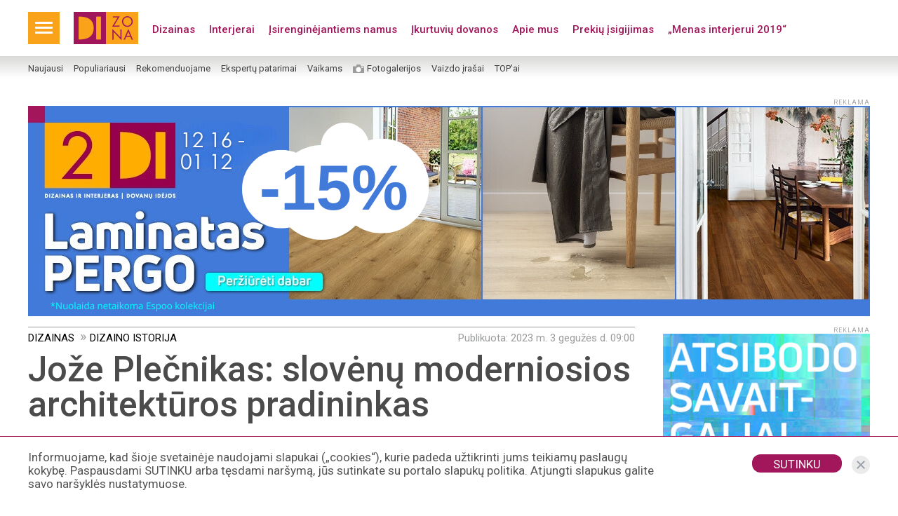

--- FILE ---
content_type: text/html; charset=UTF-8
request_url: https://dizona.lt/2023/05/03/joze-plecnikas-slovenu-moderniosios-architekturos-pradininkas/
body_size: 26041
content:
<!DOCTYPE html>
<html lang="lt-LT">
    <head>
        <meta charset="UTF-8">
        <meta http-equiv="X-UA-Compatible" content="IE=edge, chrome=1">
        <meta name="viewport" content="width=device-width, initial-scale=1.0, user-scalable=no">
        
        <link rel="stylesheet" href="https://fonts.googleapis.com/css?family=Miriam+Libre:400,700|Source+Sans+Pro:400,700,600,400italic,700italic|Roboto:300,400,500,600,700&display=swap&subset=latin-ext">

        <meta name='robots' content='index, follow, max-image-preview:large, max-snippet:-1, max-video-preview:-1' />

	<!-- This site is optimized with the Yoast SEO Premium plugin v21.3 (Yoast SEO v21.3) - https://yoast.com/wordpress/plugins/seo/ -->
	<title>Slovėnų moderniosios architektūros pradininkas: Jože Plečnikas | dizona.lt</title>
	<meta name="description" content="Nedažnai nutinka, kad regiono įvaizdis būtų siejamas su vienu architektu. Jože Plečnikas pelnytai vadinamas „slovėnų šiuolaikinės architektūros patriarchu“." />
	<link rel="canonical" href="https://dizona.lt/2023/05/03/joze-plecnikas-slovenu-moderniosios-architekturos-pradininkas/" />
	<meta property="og:locale" content="lt_LT" />
	<meta property="og:type" content="article" />
	<meta property="og:title" content="Jože Plečnikas: slovėnų moderniosios architektūros pradininkas" />
	<meta property="og:description" content="Architektūros ir urbanistikos istorijoje nedažnai nutinka taip, kad stambaus miesto ar net regiono įvaizdis būtų siejamas su vieno architekto vardu. Prisiminkime kad ir charizmatiškąjį Antonio Gaudí, sukūrusį žinomiausius Barselonos architektūros paminklus, arba Stokholme pasireiškusį Gunarą Asplundą. Tokio masto architektūrinei saviraiškai reikalingas ne tik savitas kūrybinis braižas, nepaprastas darbštumas, bet ir plataus istorinio bei urbanistinio konteksto suvokimas. Visus šiuos bruožus nedvejodami galime priskirti ir garsiam slovėnų architektui Jožei Plečnikui (1872–1957), pelytai vadinamam „slovėnų šiuolaikinės architektūros patriarchu“." />
	<meta property="og:url" content="https://dizona.lt/2023/05/03/joze-plecnikas-slovenu-moderniosios-architekturos-pradininkas/" />
	<meta property="og:site_name" content="Dizona" />
	<meta property="article:published_time" content="2023-05-03T06:00:27+00:00" />
	<meta property="article:modified_time" content="2023-04-28T12:58:08+00:00" />
	<meta property="og:image" content="https://dizona.lt/wp-content/uploads/2022/04/BeFunky-collage-2022-04-15T130457.664-scaled-e1650017415445.jpg" />
	<meta property="og:image:width" content="900" />
	<meta property="og:image:height" content="512" />
	<meta property="og:image:type" content="image/jpeg" />
	<meta name="author" content="interjeras.lt" />
	<meta name="twitter:card" content="summary_large_image" />
	<meta name="twitter:title" content="Jože Plečnikas: slovėnų moderniosios architektūros pradininkas" />
	<meta name="twitter:label1" content="Written by" />
	<meta name="twitter:data1" content="interjeras.lt" />
	<meta name="twitter:label2" content="Est. reading time" />
	<meta name="twitter:data2" content="9 minutės" />
	<script type="application/ld+json" class="yoast-schema-graph">{"@context":"https://schema.org","@graph":[{"@type":"Article","@id":"https://dizona.lt/2023/05/03/joze-plecnikas-slovenu-moderniosios-architekturos-pradininkas/#article","isPartOf":{"@id":"https://dizona.lt/2023/05/03/joze-plecnikas-slovenu-moderniosios-architekturos-pradininkas/"},"author":{"name":"interjeras.lt","@id":"https://dizona.lt/#/schema/person/866285ab600375e4397e94975dcdf2a6"},"headline":"Jože Plečnikas: slovėnų moderniosios architektūros pradininkas","datePublished":"2023-05-03T06:00:27+00:00","dateModified":"2023-04-28T12:58:08+00:00","mainEntityOfPage":{"@id":"https://dizona.lt/2023/05/03/joze-plecnikas-slovenu-moderniosios-architekturos-pradininkas/"},"wordCount":1837,"publisher":{"@id":"https://dizona.lt/#organization"},"image":{"@id":"https://dizona.lt/2023/05/03/joze-plecnikas-slovenu-moderniosios-architekturos-pradininkas/#primaryimage"},"thumbnailUrl":"https://dizona.lt/wp-content/uploads/2022/04/BeFunky-collage-2022-04-15T130457.664-scaled-e1650017415445.jpg","articleSection":["Dizainas","Dizaino istorija"],"inLanguage":"lt-LT"},{"@type":"WebPage","@id":"https://dizona.lt/2023/05/03/joze-plecnikas-slovenu-moderniosios-architekturos-pradininkas/","url":"https://dizona.lt/2023/05/03/joze-plecnikas-slovenu-moderniosios-architekturos-pradininkas/","name":"Slovėnų moderniosios architektūros pradininkas: Jože Plečnikas | dizona.lt","isPartOf":{"@id":"https://dizona.lt/#website"},"primaryImageOfPage":{"@id":"https://dizona.lt/2023/05/03/joze-plecnikas-slovenu-moderniosios-architekturos-pradininkas/#primaryimage"},"image":{"@id":"https://dizona.lt/2023/05/03/joze-plecnikas-slovenu-moderniosios-architekturos-pradininkas/#primaryimage"},"thumbnailUrl":"https://dizona.lt/wp-content/uploads/2022/04/BeFunky-collage-2022-04-15T130457.664-scaled-e1650017415445.jpg","datePublished":"2023-05-03T06:00:27+00:00","dateModified":"2023-04-28T12:58:08+00:00","description":"Nedažnai nutinka, kad regiono įvaizdis būtų siejamas su vienu architektu. Jože Plečnikas pelnytai vadinamas „slovėnų šiuolaikinės architektūros patriarchu“.","breadcrumb":{"@id":"https://dizona.lt/2023/05/03/joze-plecnikas-slovenu-moderniosios-architekturos-pradininkas/#breadcrumb"},"inLanguage":"lt-LT","potentialAction":[{"@type":"ReadAction","target":["https://dizona.lt/2023/05/03/joze-plecnikas-slovenu-moderniosios-architekturos-pradininkas/"]}]},{"@type":"ImageObject","inLanguage":"lt-LT","@id":"https://dizona.lt/2023/05/03/joze-plecnikas-slovenu-moderniosios-architekturos-pradininkas/#primaryimage","url":"https://dizona.lt/wp-content/uploads/2022/04/BeFunky-collage-2022-04-15T130457.664-scaled-e1650017415445.jpg","contentUrl":"https://dizona.lt/wp-content/uploads/2022/04/BeFunky-collage-2022-04-15T130457.664-scaled-e1650017415445.jpg","width":900,"height":512},{"@type":"BreadcrumbList","@id":"https://dizona.lt/2023/05/03/joze-plecnikas-slovenu-moderniosios-architekturos-pradininkas/#breadcrumb","itemListElement":[{"@type":"ListItem","position":1,"name":"Home","item":"https://dizona.lt/"},{"@type":"ListItem","position":2,"name":"Jože Plečnikas: slovėnų moderniosios architektūros pradininkas"}]},{"@type":"WebSite","@id":"https://dizona.lt/#website","url":"https://dizona.lt/","name":"Dizona","description":"","publisher":{"@id":"https://dizona.lt/#organization"},"potentialAction":[{"@type":"SearchAction","target":{"@type":"EntryPoint","urlTemplate":"https://dizona.lt/?s={search_term_string}"},"query-input":"required name=search_term_string"}],"inLanguage":"lt-LT"},{"@type":"Organization","@id":"https://dizona.lt/#organization","name":"dizona.lt","url":"https://dizona.lt/","logo":{"@type":"ImageObject","inLanguage":"lt-LT","@id":"https://dizona.lt/#/schema/logo/image/","url":"https://dizona.lt/wp-content/uploads/2019/08/DIZONA_logo_beuzraso_RGB.png","contentUrl":"https://dizona.lt/wp-content/uploads/2019/08/DIZONA_logo_beuzraso_RGB.png","width":642,"height":642,"caption":"dizona.lt"},"image":{"@id":"https://dizona.lt/#/schema/logo/image/"}},{"@type":"Person","@id":"https://dizona.lt/#/schema/person/866285ab600375e4397e94975dcdf2a6","name":"interjeras.lt","url":"https://dizona.lt/author/interjeras-lt/"}]}</script>
	<!-- / Yoast SEO Premium plugin. -->


<link rel='dns-prefetch' href='//maps.googleapis.com' />
<link rel='stylesheet' id='wp-block-library-css' href='https://dizona.lt/wp-includes/css/dist/block-library/style.min.css?ver=6.3.7' type='text/css' media='all' />
<style id='classic-theme-styles-inline-css' type='text/css'>
/*! This file is auto-generated */
.wp-block-button__link{color:#fff;background-color:#32373c;border-radius:9999px;box-shadow:none;text-decoration:none;padding:calc(.667em + 2px) calc(1.333em + 2px);font-size:1.125em}.wp-block-file__button{background:#32373c;color:#fff;text-decoration:none}
</style>
<style id='global-styles-inline-css' type='text/css'>
body{--wp--preset--color--black: #000000;--wp--preset--color--cyan-bluish-gray: #abb8c3;--wp--preset--color--white: #ffffff;--wp--preset--color--pale-pink: #f78da7;--wp--preset--color--vivid-red: #cf2e2e;--wp--preset--color--luminous-vivid-orange: #ff6900;--wp--preset--color--luminous-vivid-amber: #fcb900;--wp--preset--color--light-green-cyan: #7bdcb5;--wp--preset--color--vivid-green-cyan: #00d084;--wp--preset--color--pale-cyan-blue: #8ed1fc;--wp--preset--color--vivid-cyan-blue: #0693e3;--wp--preset--color--vivid-purple: #9b51e0;--wp--preset--gradient--vivid-cyan-blue-to-vivid-purple: linear-gradient(135deg,rgba(6,147,227,1) 0%,rgb(155,81,224) 100%);--wp--preset--gradient--light-green-cyan-to-vivid-green-cyan: linear-gradient(135deg,rgb(122,220,180) 0%,rgb(0,208,130) 100%);--wp--preset--gradient--luminous-vivid-amber-to-luminous-vivid-orange: linear-gradient(135deg,rgba(252,185,0,1) 0%,rgba(255,105,0,1) 100%);--wp--preset--gradient--luminous-vivid-orange-to-vivid-red: linear-gradient(135deg,rgba(255,105,0,1) 0%,rgb(207,46,46) 100%);--wp--preset--gradient--very-light-gray-to-cyan-bluish-gray: linear-gradient(135deg,rgb(238,238,238) 0%,rgb(169,184,195) 100%);--wp--preset--gradient--cool-to-warm-spectrum: linear-gradient(135deg,rgb(74,234,220) 0%,rgb(151,120,209) 20%,rgb(207,42,186) 40%,rgb(238,44,130) 60%,rgb(251,105,98) 80%,rgb(254,248,76) 100%);--wp--preset--gradient--blush-light-purple: linear-gradient(135deg,rgb(255,206,236) 0%,rgb(152,150,240) 100%);--wp--preset--gradient--blush-bordeaux: linear-gradient(135deg,rgb(254,205,165) 0%,rgb(254,45,45) 50%,rgb(107,0,62) 100%);--wp--preset--gradient--luminous-dusk: linear-gradient(135deg,rgb(255,203,112) 0%,rgb(199,81,192) 50%,rgb(65,88,208) 100%);--wp--preset--gradient--pale-ocean: linear-gradient(135deg,rgb(255,245,203) 0%,rgb(182,227,212) 50%,rgb(51,167,181) 100%);--wp--preset--gradient--electric-grass: linear-gradient(135deg,rgb(202,248,128) 0%,rgb(113,206,126) 100%);--wp--preset--gradient--midnight: linear-gradient(135deg,rgb(2,3,129) 0%,rgb(40,116,252) 100%);--wp--preset--font-size--small: 13px;--wp--preset--font-size--medium: 20px;--wp--preset--font-size--large: 36px;--wp--preset--font-size--x-large: 42px;--wp--preset--spacing--20: 0.44rem;--wp--preset--spacing--30: 0.67rem;--wp--preset--spacing--40: 1rem;--wp--preset--spacing--50: 1.5rem;--wp--preset--spacing--60: 2.25rem;--wp--preset--spacing--70: 3.38rem;--wp--preset--spacing--80: 5.06rem;--wp--preset--shadow--natural: 6px 6px 9px rgba(0, 0, 0, 0.2);--wp--preset--shadow--deep: 12px 12px 50px rgba(0, 0, 0, 0.4);--wp--preset--shadow--sharp: 6px 6px 0px rgba(0, 0, 0, 0.2);--wp--preset--shadow--outlined: 6px 6px 0px -3px rgba(255, 255, 255, 1), 6px 6px rgba(0, 0, 0, 1);--wp--preset--shadow--crisp: 6px 6px 0px rgba(0, 0, 0, 1);}:where(.is-layout-flex){gap: 0.5em;}:where(.is-layout-grid){gap: 0.5em;}body .is-layout-flow > .alignleft{float: left;margin-inline-start: 0;margin-inline-end: 2em;}body .is-layout-flow > .alignright{float: right;margin-inline-start: 2em;margin-inline-end: 0;}body .is-layout-flow > .aligncenter{margin-left: auto !important;margin-right: auto !important;}body .is-layout-constrained > .alignleft{float: left;margin-inline-start: 0;margin-inline-end: 2em;}body .is-layout-constrained > .alignright{float: right;margin-inline-start: 2em;margin-inline-end: 0;}body .is-layout-constrained > .aligncenter{margin-left: auto !important;margin-right: auto !important;}body .is-layout-constrained > :where(:not(.alignleft):not(.alignright):not(.alignfull)){max-width: var(--wp--style--global--content-size);margin-left: auto !important;margin-right: auto !important;}body .is-layout-constrained > .alignwide{max-width: var(--wp--style--global--wide-size);}body .is-layout-flex{display: flex;}body .is-layout-flex{flex-wrap: wrap;align-items: center;}body .is-layout-flex > *{margin: 0;}body .is-layout-grid{display: grid;}body .is-layout-grid > *{margin: 0;}:where(.wp-block-columns.is-layout-flex){gap: 2em;}:where(.wp-block-columns.is-layout-grid){gap: 2em;}:where(.wp-block-post-template.is-layout-flex){gap: 1.25em;}:where(.wp-block-post-template.is-layout-grid){gap: 1.25em;}.has-black-color{color: var(--wp--preset--color--black) !important;}.has-cyan-bluish-gray-color{color: var(--wp--preset--color--cyan-bluish-gray) !important;}.has-white-color{color: var(--wp--preset--color--white) !important;}.has-pale-pink-color{color: var(--wp--preset--color--pale-pink) !important;}.has-vivid-red-color{color: var(--wp--preset--color--vivid-red) !important;}.has-luminous-vivid-orange-color{color: var(--wp--preset--color--luminous-vivid-orange) !important;}.has-luminous-vivid-amber-color{color: var(--wp--preset--color--luminous-vivid-amber) !important;}.has-light-green-cyan-color{color: var(--wp--preset--color--light-green-cyan) !important;}.has-vivid-green-cyan-color{color: var(--wp--preset--color--vivid-green-cyan) !important;}.has-pale-cyan-blue-color{color: var(--wp--preset--color--pale-cyan-blue) !important;}.has-vivid-cyan-blue-color{color: var(--wp--preset--color--vivid-cyan-blue) !important;}.has-vivid-purple-color{color: var(--wp--preset--color--vivid-purple) !important;}.has-black-background-color{background-color: var(--wp--preset--color--black) !important;}.has-cyan-bluish-gray-background-color{background-color: var(--wp--preset--color--cyan-bluish-gray) !important;}.has-white-background-color{background-color: var(--wp--preset--color--white) !important;}.has-pale-pink-background-color{background-color: var(--wp--preset--color--pale-pink) !important;}.has-vivid-red-background-color{background-color: var(--wp--preset--color--vivid-red) !important;}.has-luminous-vivid-orange-background-color{background-color: var(--wp--preset--color--luminous-vivid-orange) !important;}.has-luminous-vivid-amber-background-color{background-color: var(--wp--preset--color--luminous-vivid-amber) !important;}.has-light-green-cyan-background-color{background-color: var(--wp--preset--color--light-green-cyan) !important;}.has-vivid-green-cyan-background-color{background-color: var(--wp--preset--color--vivid-green-cyan) !important;}.has-pale-cyan-blue-background-color{background-color: var(--wp--preset--color--pale-cyan-blue) !important;}.has-vivid-cyan-blue-background-color{background-color: var(--wp--preset--color--vivid-cyan-blue) !important;}.has-vivid-purple-background-color{background-color: var(--wp--preset--color--vivid-purple) !important;}.has-black-border-color{border-color: var(--wp--preset--color--black) !important;}.has-cyan-bluish-gray-border-color{border-color: var(--wp--preset--color--cyan-bluish-gray) !important;}.has-white-border-color{border-color: var(--wp--preset--color--white) !important;}.has-pale-pink-border-color{border-color: var(--wp--preset--color--pale-pink) !important;}.has-vivid-red-border-color{border-color: var(--wp--preset--color--vivid-red) !important;}.has-luminous-vivid-orange-border-color{border-color: var(--wp--preset--color--luminous-vivid-orange) !important;}.has-luminous-vivid-amber-border-color{border-color: var(--wp--preset--color--luminous-vivid-amber) !important;}.has-light-green-cyan-border-color{border-color: var(--wp--preset--color--light-green-cyan) !important;}.has-vivid-green-cyan-border-color{border-color: var(--wp--preset--color--vivid-green-cyan) !important;}.has-pale-cyan-blue-border-color{border-color: var(--wp--preset--color--pale-cyan-blue) !important;}.has-vivid-cyan-blue-border-color{border-color: var(--wp--preset--color--vivid-cyan-blue) !important;}.has-vivid-purple-border-color{border-color: var(--wp--preset--color--vivid-purple) !important;}.has-vivid-cyan-blue-to-vivid-purple-gradient-background{background: var(--wp--preset--gradient--vivid-cyan-blue-to-vivid-purple) !important;}.has-light-green-cyan-to-vivid-green-cyan-gradient-background{background: var(--wp--preset--gradient--light-green-cyan-to-vivid-green-cyan) !important;}.has-luminous-vivid-amber-to-luminous-vivid-orange-gradient-background{background: var(--wp--preset--gradient--luminous-vivid-amber-to-luminous-vivid-orange) !important;}.has-luminous-vivid-orange-to-vivid-red-gradient-background{background: var(--wp--preset--gradient--luminous-vivid-orange-to-vivid-red) !important;}.has-very-light-gray-to-cyan-bluish-gray-gradient-background{background: var(--wp--preset--gradient--very-light-gray-to-cyan-bluish-gray) !important;}.has-cool-to-warm-spectrum-gradient-background{background: var(--wp--preset--gradient--cool-to-warm-spectrum) !important;}.has-blush-light-purple-gradient-background{background: var(--wp--preset--gradient--blush-light-purple) !important;}.has-blush-bordeaux-gradient-background{background: var(--wp--preset--gradient--blush-bordeaux) !important;}.has-luminous-dusk-gradient-background{background: var(--wp--preset--gradient--luminous-dusk) !important;}.has-pale-ocean-gradient-background{background: var(--wp--preset--gradient--pale-ocean) !important;}.has-electric-grass-gradient-background{background: var(--wp--preset--gradient--electric-grass) !important;}.has-midnight-gradient-background{background: var(--wp--preset--gradient--midnight) !important;}.has-small-font-size{font-size: var(--wp--preset--font-size--small) !important;}.has-medium-font-size{font-size: var(--wp--preset--font-size--medium) !important;}.has-large-font-size{font-size: var(--wp--preset--font-size--large) !important;}.has-x-large-font-size{font-size: var(--wp--preset--font-size--x-large) !important;}
.wp-block-navigation a:where(:not(.wp-element-button)){color: inherit;}
:where(.wp-block-post-template.is-layout-flex){gap: 1.25em;}:where(.wp-block-post-template.is-layout-grid){gap: 1.25em;}
:where(.wp-block-columns.is-layout-flex){gap: 2em;}:where(.wp-block-columns.is-layout-grid){gap: 2em;}
.wp-block-pullquote{font-size: 1.5em;line-height: 1.6;}
</style>
<link rel='stylesheet' id='pws-normalize-css' href='https://dizona.lt/wp-content/themes/dizona/vendor/normalize.min.css?ver=8.0.0' type='text/css' media='all' />
<link rel='stylesheet' id='pws-owl-css' href='https://dizona.lt/wp-content/themes/dizona/vendor/owl/assets/owl.carousel.min.css?ver=2.3.4' type='text/css' media='all' />
<link rel='stylesheet' id='pws-owl-theme-css' href='https://dizona.lt/wp-content/themes/dizona/vendor/owl/assets/owl.theme.default.min.css?ver=2.3.4' type='text/css' media='all' />
<link rel='stylesheet' id='pws-fancybox-css' href='https://dizona.lt/wp-content/themes/dizona/vendor/fancybox/jquery.fancybox.min.css?ver=3.3.5' type='text/css' media='all' />
<link rel='stylesheet' id='pws-nouislider-css' href='https://dizona.lt/wp-content/themes/dizona/vendor/nouislider/nouislider.min.css?ver=3.3.5' type='text/css' media='all' />
<link rel='stylesheet' id='pws-scrollbar-css' href='https://dizona.lt/wp-content/themes/dizona/vendor/scrollbar/jquery.mCustomScrollbar.min.css?ver=3.1.13' type='text/css' media='all' />
<link rel='stylesheet' id='pws-all-css' href='https://dizona.lt/wp-content/themes/dizona/dist/css/app.min.css?ver=6.3.7' type='text/css' media='all' />
<link rel="https://api.w.org/" href="https://dizona.lt/wp-json/" /><link rel="alternate" type="application/json" href="https://dizona.lt/wp-json/wp/v2/posts/35151" /><link rel='shortlink' href='https://dizona.lt/?p=35151' />
		<script>
			document.documentElement.className = document.documentElement.className.replace( 'no-js', 'js' );
		</script>
				<style>
			.no-js img.lazyload { display: none; }
			figure.wp-block-image img.lazyloading { min-width: 150px; }
							.lazyload, .lazyloading { opacity: 0; }
				.lazyloaded {
					opacity: 1;
					transition: opacity 400ms;
					transition-delay: 0ms;
				}
					</style>
		
                <link rel="icon" href="https://dizona.lt/wp-content/themes/dizona/dist/img/favicon.png" sizes="32x32">
        <link rel="icon" href="https://dizona.lt/wp-content/themes/dizona/dist/img/favicon.png" sizes="192x192">
        <link rel="apple-touch-icon-precomposed" href="https://dizona.lt/wp-content/themes/dizona/dist/img/favicon.png">
        <meta name="msapplication-TileImage" content="https://dizona.lt/wp-content/themes/dizona/dist/img/favicon.png">

        <meta name="facebook-domain-verification" content="rayc3gj9ayeh1iwe14a98xrwaxl5l8" />                <!-- Hotjar Tracking Code for https://dizona.lt/ -->
                <script>window.postGalleries = {};</script>
    </head>
    <body class="post-template-default single single-post postid-35151 single-format-standard">

    <header class="header">
    <div class="header-top-wrap">
        <div class="container">
            <div class="header-top">
                <div class="nav-trigger">
                    <div class="hamburger hamburger--squeeze js-hamburger">
                        <div class="hamburger-box">
                            <div class="hamburger-inner"></div>
                        </div>
                    </div>
                </div>
                 <div class="logo">
                    <a href="https://dizona.lt">
                        <img  data-src='https://dizona.lt/wp-content/themes/dizona/dist/img/logo.png' class='lazyload' src='[data-uri]'><noscript><img src="https://dizona.lt/wp-content/themes/dizona/dist/img/logo.png"></noscript>
                    </a>
                </div>
                <div class="header-soc">
                    <ul>
            <li><a href="https://www.facebook.com/dizonalt-dizainas-ir-interjeras-dovanų-idėjos-1273653072787238" target="_blank" class="fb"></a></li>            <li><a href="mailto:info@2di.lt" class="mail"></a></li>        </ul>
                </div>
                <div class="header-top-nav"><ul><li id="menu-item-478" class="menu-item menu-item-type-post_type menu-item-object-page menu-item-478"><a href="https://dizona.lt/dizainas/">Dizainas</a></li>
<li id="menu-item-477" class="menu-item menu-item-type-post_type menu-item-object-page menu-item-477"><a href="https://dizona.lt/interjerai/">Interjerai</a></li>
<li id="menu-item-476" class="menu-item menu-item-type-post_type menu-item-object-page menu-item-476"><a href="https://dizona.lt/isirenginejantiems-namus/">Įsirenginėjantiems namus</a></li>
<li id="menu-item-6249" class="menu-item menu-item-type-post_type menu-item-object-page menu-item-6249"><a href="https://dizona.lt/ikurtuviu-dovanos/">Įkurtuvių dovanos</a></li>
<li id="menu-item-294" class="menu-item menu-item-type-post_type menu-item-object-page menu-item-294"><a href="https://dizona.lt/apie-mus/">Apie mus</a></li>
<li id="menu-item-297" class="menu-item menu-item-type-post_type menu-item-object-page menu-item-297"><a href="https://dizona.lt/prekiu-isigijimas/">Prekių įsigijimas</a></li>
<li id="menu-item-131" class="menu-item menu-item-type-custom menu-item-object-custom menu-item-131"><a target="_blank" rel="noopener" href="https://vilniausgalerija.lt/menas-interjerui-2019-siu-metu-tema/">„Menas interjerui 2019“</a></li>
</ul></div>            </div>
        </div>
    </div>

    <div class="header-bottom-hold">
        <div class="container">
                            <div class="header-bottom-nav dragscroll"><ul><li id="menu-item-287" class="menu-item menu-item-type-post_type menu-item-object-page menu-item-287"><a href="https://dizona.lt/naujausi-irasai/">Naujausi</a></li>
<li id="menu-item-286" class="menu-item menu-item-type-post_type menu-item-object-page menu-item-286"><a href="https://dizona.lt/populiariausi-irasai-per-30-dienu/">Populiariausi</a></li>
<li id="menu-item-334" class="menu-item menu-item-type-post_type menu-item-object-page menu-item-334"><a href="https://dizona.lt/rekomenduojami-irasai/">Rekomenduojame</a></li>
<li id="menu-item-136" class="menu-item menu-item-type-taxonomy menu-item-object-category menu-item-136"><a href="https://dizona.lt/category/isirenginejantiems-namus/ekspertu-patarimai/">Ekspertų patarimai</a></li>
<li id="menu-item-264" class="menu-item menu-item-type-taxonomy menu-item-object-category menu-item-264"><a href="https://dizona.lt/category/vaikams/">Vaikams</a></li>
<li id="menu-item-317" class="menu-gallery menu-item menu-item-type-post_type_archive menu-item-object-photogallery menu-item-317"><a href="https://dizona.lt/fotogalerija/">Fotogalerijos</a></li>
<li id="menu-item-22560" class="menu-item menu-item-type-post_type_archive menu-item-object-video menu-item-22560"><a href="https://dizona.lt/vaizdo-irasas/">Vaizdo įrašai</a></li>
<li id="menu-item-138" class="menu-item menu-item-type-taxonomy menu-item-object-category menu-item-138"><a href="https://dizona.lt/category/topai/">TOP&#8217;ai</a></li>
</ul></div>                    </div>
    </div>
    <div class="trigger-nav-wrap">
        <div class="container">
            <div class="trigger-nav-hold">
                <div class="row">
                    <div class="col-xs-12 col-sm">
                        <div class="trigger-nav"><ul><li id="menu-item-479" class="menu-item menu-item-type-post_type menu-item-object-page menu-item-has-children menu-item-479"><a href="https://dizona.lt/dizainas/">Dizainas</a>
<ul class="sub-menu">
	<li id="menu-item-232" class="menu-item menu-item-type-taxonomy menu-item-object-category menu-item-232"><a href="https://dizona.lt/category/dizainas/naujienos-ir-aktualijos/">Naujienos ir aktualijos</a></li>
	<li id="menu-item-233" class="menu-item menu-item-type-taxonomy menu-item-object-category menu-item-233"><a href="https://dizona.lt/category/dizainas/pokalbiai-su-dizaineriais/">Pokalbiai su dizaineriais ir architektais</a></li>
	<li id="menu-item-228" class="menu-item menu-item-type-taxonomy menu-item-object-category menu-item-228"><a href="https://dizona.lt/category/dizainas/dizainas-zaliems/">Dizainas „žaliems“</a></li>
	<li id="menu-item-231" class="menu-item menu-item-type-taxonomy menu-item-object-category current-post-ancestor current-menu-parent current-post-parent menu-item-231"><a href="https://dizona.lt/category/dizainas/dizaino-istorija/">Dizaino istorija</a></li>
	<li id="menu-item-225" class="menu-item menu-item-type-taxonomy menu-item-object-category menu-item-225"><a href="https://dizona.lt/category/dizainas/dizainas-lietuvoje/">Dizainas Lietuvoje</a></li>
	<li id="menu-item-230" class="menu-item menu-item-type-taxonomy menu-item-object-category menu-item-230"><a href="https://dizona.lt/category/dizainas/dizainas-uzsienyje/">Dizainas užsienyje</a></li>
	<li id="menu-item-234" class="menu-item menu-item-type-taxonomy menu-item-object-category menu-item-234"><a href="https://dizona.lt/category/dizainas/renginiai/">Renginiai</a></li>
</ul>
</li>
</ul></div>                    </div>
                    <div class="col-xs-12 col-sm">
                        <div class="trigger-nav"><ul><li id="menu-item-480" class="menu-item menu-item-type-post_type menu-item-object-page menu-item-has-children menu-item-480"><a href="https://dizona.lt/interjerai/">Interjerai</a>
<ul class="sub-menu">
	<li id="menu-item-43550" class="menu-item menu-item-type-taxonomy menu-item-object-category menu-item-43550"><a href="https://dizona.lt/category/interjerai/dizainerio-deriniai/">Dizainerio deriniai</a></li>
	<li id="menu-item-238" class="menu-item menu-item-type-taxonomy menu-item-object-category menu-item-238"><a href="https://dizona.lt/category/interjerai/idomiausi-pasaulio-interjerai/">Įdomiausi pasaulio interjerai</a></li>
	<li id="menu-item-242" class="menu-item menu-item-type-taxonomy menu-item-object-category menu-item-242"><a href="https://dizona.lt/category/interjerai/zinomu-zmoniu-namuose/">Žinomų žmonių namuose</a></li>
	<li id="menu-item-239" class="menu-item menu-item-type-taxonomy menu-item-object-category menu-item-239"><a href="https://dizona.lt/category/interjerai/interjero-stiliai/">Interjero stiliai</a></li>
	<li id="menu-item-241" class="menu-item menu-item-type-taxonomy menu-item-object-category menu-item-241"><a href="https://dizona.lt/category/interjerai/naujausios-tendencijos/">Naujausios tendencijos</a></li>
	<li id="menu-item-237" class="menu-item menu-item-type-taxonomy menu-item-object-category menu-item-237"><a href="https://dizona.lt/category/interjerai/gyvenamieji-namai/">Gyvenamieji namai</a></li>
	<li id="menu-item-240" class="menu-item menu-item-type-taxonomy menu-item-object-category menu-item-240"><a href="https://dizona.lt/category/interjerai/loftai/">Loftai</a></li>
	<li id="menu-item-236" class="menu-item menu-item-type-taxonomy menu-item-object-category menu-item-236"><a href="https://dizona.lt/category/interjerai/biurai/">Biurai</a></li>
</ul>
</li>
</ul></div>                    </div>
                    <div class="col-xs-12 col-sm">
                        <div class="trigger-nav"><ul><li id="menu-item-481" class="menu-item menu-item-type-post_type menu-item-object-page menu-item-has-children menu-item-481"><a href="https://dizona.lt/isirenginejantiems-namus/">Įsirenginėjantiems namus</a>
<ul class="sub-menu">
	<li id="menu-item-249" class="menu-item menu-item-type-taxonomy menu-item-object-category menu-item-has-children menu-item-249"><a href="https://dizona.lt/category/isirenginejantiems-namus/grindys/">Grindys</a>
	<ul class="sub-menu">
		<li id="menu-item-251" class="menu-item menu-item-type-taxonomy menu-item-object-category menu-item-251"><a href="https://dizona.lt/category/isirenginejantiems-namus/grindys/laminatas-ir-vinilines-grindys/">Laminatas ir vinilinės grindys</a></li>
		<li id="menu-item-252" class="menu-item menu-item-type-taxonomy menu-item-object-category menu-item-252"><a href="https://dizona.lt/category/isirenginejantiems-namus/grindys/medines-grindys/">Medinės grindys</a></li>
		<li id="menu-item-245" class="menu-item menu-item-type-taxonomy menu-item-object-category menu-item-245"><a href="https://dizona.lt/category/isirenginejantiems-namus/aksesuarai/">Grindų aksesuarai</a></li>
		<li id="menu-item-1489" class="menu-item menu-item-type-taxonomy menu-item-object-category menu-item-1489"><a href="https://dizona.lt/category/isirenginejantiems-namus/grindu-abc/">Grindų ABC</a></li>
		<li id="menu-item-250" class="menu-item menu-item-type-taxonomy menu-item-object-category menu-item-250"><a href="https://dizona.lt/category/isirenginejantiems-namus/grindys/kilimai/">Kilimai</a></li>
	</ul>
</li>
	<li id="menu-item-256" class="menu-item menu-item-type-taxonomy menu-item-object-category menu-item-has-children menu-item-256"><a href="https://dizona.lt/category/isirenginejantiems-namus/sienos/">Sienos</a>
	<ul class="sub-menu">
		<li id="menu-item-258" class="menu-item menu-item-type-taxonomy menu-item-object-category menu-item-258"><a href="https://dizona.lt/category/isirenginejantiems-namus/sienos/tapetai/">Tapetai</a></li>
		<li id="menu-item-257" class="menu-item menu-item-type-taxonomy menu-item-object-category menu-item-257"><a href="https://dizona.lt/category/isirenginejantiems-namus/sienos/paveikslai/">Paveikslai</a></li>
	</ul>
</li>
	<li id="menu-item-246" class="menu-item menu-item-type-taxonomy menu-item-object-category menu-item-246"><a href="https://dizona.lt/category/isirenginejantiems-namus/apsvietimas/">Apšvietimas</a></li>
	<li id="menu-item-255" class="menu-item menu-item-type-taxonomy menu-item-object-category menu-item-255"><a href="https://dizona.lt/category/isirenginejantiems-namus/miegamasis/">Miegamasis</a></li>
	<li id="menu-item-259" class="menu-item menu-item-type-taxonomy menu-item-object-category menu-item-259"><a href="https://dizona.lt/category/isirenginejantiems-namus/svetaine/">Svetainė</a></li>
	<li id="menu-item-261" class="menu-item menu-item-type-taxonomy menu-item-object-category menu-item-261"><a href="https://dizona.lt/category/isirenginejantiems-namus/virtuve/">Virtuvė</a></li>
	<li id="menu-item-263" class="menu-item menu-item-type-taxonomy menu-item-object-category menu-item-263"><a href="https://dizona.lt/category/isirenginejantiems-namus/darbo-kambarys/">Darbo kambarys</a></li>
	<li id="menu-item-260" class="menu-item menu-item-type-taxonomy menu-item-object-category menu-item-260"><a href="https://dizona.lt/category/isirenginejantiems-namus/vaiku-kambarys/">Vaikų kambarys</a></li>
	<li id="menu-item-262" class="menu-item menu-item-type-taxonomy menu-item-object-category menu-item-262"><a href="https://dizona.lt/category/isirenginejantiems-namus/vonia/">Vonia</a></li>
	<li id="menu-item-254" class="menu-item menu-item-type-taxonomy menu-item-object-category menu-item-254"><a href="https://dizona.lt/category/isirenginejantiems-namus/meno-kuriniai/">Meno kūriniai</a></li>
	<li id="menu-item-253" class="menu-item menu-item-type-taxonomy menu-item-object-category menu-item-has-children menu-item-253"><a href="https://dizona.lt/category/isirenginejantiems-namus/knygu-lentyna/">Knygų lentyna</a>
	<ul class="sub-menu">
		<li id="menu-item-45273" class="menu-item menu-item-type-taxonomy menu-item-object-category menu-item-45273"><a href="https://dizona.lt/category/isirenginejantiems-namus/knygu-lentyna/taschen_leidyklos_knygos/">„Taschen“ leidyklos knygos</a></li>
	</ul>
</li>
	<li id="menu-item-248" class="menu-item menu-item-type-taxonomy menu-item-object-category menu-item-248"><a href="https://dizona.lt/category/isirenginejantiems-namus/ekspertu-patarimai/">Ekspertų patarimai</a></li>
	<li id="menu-item-247" class="menu-item menu-item-type-taxonomy menu-item-object-category menu-item-247"><a href="https://dizona.lt/category/isirenginejantiems-namus/buitis/">Buitis</a></li>
</ul>
</li>
</ul></div>                    </div>
                    <div class="col-xs-12 col-sm">
                        <div class="trigger-nav"><ul><li id="menu-item-6247" class="menu-item menu-item-type-post_type menu-item-object-page menu-item-has-children menu-item-6247"><a href="https://dizona.lt/ikurtuviu-dovanos/">DOVANŲ IDĖJOS</a>
<ul class="sub-menu">
	<li id="menu-item-43699" class="menu-item menu-item-type-taxonomy menu-item-object-category menu-item-43699"><a href="https://dizona.lt/category/dovanu_idejos/ikurtuviu-dovanos/">Įkurtuvių dovanos</a></li>
	<li id="menu-item-43700" class="menu-item menu-item-type-taxonomy menu-item-object-category menu-item-43700"><a href="https://dizona.lt/category/dovanu_idejos/verslo-dovanos/">Verslo dovanos</a></li>
	<li id="menu-item-43696" class="menu-item menu-item-type-taxonomy menu-item-object-category menu-item-43696"><a href="https://dizona.lt/category/dovanu_idejos/dovanos-moterims-dovanu_idejos/">Dovanos moterims</a></li>
	<li id="menu-item-43698" class="menu-item menu-item-type-taxonomy menu-item-object-category menu-item-43698"><a href="https://dizona.lt/category/dovanu_idejos/dovanos-vyrams/">Dovanos vyrams</a></li>
	<li id="menu-item-43697" class="menu-item menu-item-type-taxonomy menu-item-object-category menu-item-43697"><a href="https://dizona.lt/category/dovanu_idejos/dovanos-vaikams/">Dovanos vaikams</a></li>
</ul>
</li>
</ul></div>                    </div>
                    <div class="col-xs-12 col-sm">
                        <div class="trigger-nav"><ul><li id="menu-item-1393" class="menu-item menu-item-type-post_type menu-item-object-page menu-item-1393"><a href="https://dizona.lt/prekiu-isigijimas/">Prekių įsigijimas</a></li>
<li id="menu-item-1394" class="menu-item menu-item-type-post_type menu-item-object-page menu-item-1394"><a href="https://dizona.lt/apie-mus/">Apie mus</a></li>
<li id="menu-item-132" class="menu-item menu-item-type-custom menu-item-object-custom menu-item-132"><a href="https://vilniausgalerija.lt/menas-interjerui-2019-siu-metu-tema/">„MENAS INTERJERUI 2019“</a></li>
</ul></div>                    </div>
                </div>
            </div>
                            <div class="trigger-sec-nav-hold dragscroll"><ul><li class="menu-item menu-item-type-post_type menu-item-object-page menu-item-287"><a href="https://dizona.lt/naujausi-irasai/">Naujausi</a></li>
<li class="menu-item menu-item-type-post_type menu-item-object-page menu-item-286"><a href="https://dizona.lt/populiariausi-irasai-per-30-dienu/">Populiariausi</a></li>
<li class="menu-item menu-item-type-post_type menu-item-object-page menu-item-334"><a href="https://dizona.lt/rekomenduojami-irasai/">Rekomenduojame</a></li>
<li class="menu-item menu-item-type-taxonomy menu-item-object-category menu-item-136"><a href="https://dizona.lt/category/isirenginejantiems-namus/ekspertu-patarimai/">Ekspertų patarimai</a></li>
<li class="menu-item menu-item-type-taxonomy menu-item-object-category menu-item-264"><a href="https://dizona.lt/category/vaikams/">Vaikams</a></li>
<li class="menu-gallery menu-item menu-item-type-post_type_archive menu-item-object-photogallery menu-item-317"><a href="https://dizona.lt/fotogalerija/">Fotogalerijos</a></li>
<li class="menu-item menu-item-type-post_type_archive menu-item-object-video menu-item-22560"><a href="https://dizona.lt/vaizdo-irasas/">Vaizdo įrašai</a></li>
<li class="menu-item menu-item-type-taxonomy menu-item-object-category menu-item-138"><a href="https://dizona.lt/category/topai/">TOP&#8217;ai</a></li>
</ul></div>                        <div class="trigger-nav-bottom">
                <div class="row">
                    <div class="col-xs-7">
                        <div class="trigger-nav-socials">
                            <ul>
            <li>
        <a class="search search-trigger"></a>
        <div class="header-search-input">
            <form action="/" method="post">
                <input name="s" type="text" class="search-trigger-input">
                <button type="submit" class="search-trigger-button"></button>
            </form>
        </div>
    </li>
        <li><a href="https://www.facebook.com/dizonalt-dizainas-ir-interjeras-dovanų-idėjos-1273653072787238" target="_blank" class="fb"></a></li>            <li><a href="mailto:info@2di.lt" class="mail"></a></li>        </ul>
                        </div>
                    </div>
                    <div class="col-xs-5">
                        <div class="trigger-nav-contacts text-right">
                            <ul>
                                <li>
                                    <a href="#">+370 521 04 141</a>
                                </li>
                                <li>
                                    <a href="#">info@dizona.lt</a>
                                </li>
                            </ul>
                        </div>
                    </div>
                </div>
            </div>
        </div>
    </div>
</header>

<section class="page page-post-single">

    <div class="container">
            <div class="row" style="text-align: center;">
                <div class="hidden-xs col-sm-12 col-md-12 mb">
                            <a href="https://dizona.lt/?ad=32905" rel="nofollow" target="_blank" style="display: inline-block;">
                    <span class="ad-note">Reklama</span>
                    <img  alt="" data-src="https://dizona.lt/wp-content/uploads/2022/02/Copy-of-Copy-of-Copy-of-1200x300px_Pergo.png" class="lazyload" src="[data-uri]"><noscript><img src="https://dizona.lt/wp-content/uploads/2022/02/Copy-of-Copy-of-Copy-of-1200x300px_Pergo.png" alt=""></noscript>
                </a>
                        </div>
                <div class="col-xs-12 hidden-sm hidden-md mb">
                            <a href="https://dizona.lt/?ad=32910" rel="nofollow" target="_blank" style="display: inline-block;">
                    <span class="ad-note">Reklama</span>
                    <img  alt="" width="300" height="250" data-src="https://dizona.lt/wp-content/uploads/2022/02/Copy-of-Copy-of-Copy-of-600x500px_PERGO.png" class="lazyload" src="[data-uri]"><noscript><img src="https://dizona.lt/wp-content/uploads/2022/02/Copy-of-Copy-of-Copy-of-600x500px_PERGO.png" alt="" width="300" height="250"></noscript>
                </a>
                        </div>
            </div>
        <div class="row">
            <div class="col-xs-12 col-md-9 content-left">
                
                <div class="block block-breads">
                    <ul class="hidden-xs">
                        <!-- Breadcrumb NavXT 7.2.0 -->
<li class="taxonomy category"><a href="https://dizona.lt/category/dizainas/">Dizainas</a></li>
<li class="taxonomy category"><a href="https://dizona.lt/category/dizainas/dizaino-istorija/">Dizaino istorija</a></li>
<li class="post post-post current-item"><span>Jože Plečnikas: slovėnų moderniosios architektūros pradininkas</span></li>
                    </ul>
                    <span>Publikuota: 2023 m. 3 gegužės d. 09:00</span>
                </div>

                <div class="post-title">Jože Plečnikas: slovėnų moderniosios architektūros pradininkas</div>

                <div class="block block-post-author">
                    <div class="row">
                        <div class="col-xs-12 col-sm-6 author">
                            <a href="https://dizona.lt/autoriaus-irasai/?id=4">
    <span class="author-img-hold" style="background: url('https://dizona.lt/wp-content/uploads/2019/08/d5732dad44c22a13dc280930ef2064b8.jpg') no-repeat center center"></span>
</a>
<div class="author-name">
    <a href="https://dizona.lt/autoriaus-irasai/?id=4">interjeras.lt</a>
    <span>Originalus įrašas publikuotas portale interjeras.lt</span></div>
                        </div>
                        <div class="col-xs-12 col-sm-6 text-right hidden-xs">
                            <div class="addthis_inline_share_toolbox"></div>

                        </div>
                    </div>
                </div>

                <div class="entry clearfix">
                    <table border="0">
<tbody>
<tr>
<td class="td-text">
<div id="attachment_35153" style="width: 910px" class="wp-caption aligncenter"><img aria-describedby="caption-attachment-35153" decoding="async" fetchpriority="high"   alt="architektūros" width="900" height="512" data-src="https://dizona.lt/wp-content/uploads/2022/04/BeFunky-collage-2022-04-15T130457.664-scaled-e1650017415445.jpg" class="wp-image-35153 size-full lazyload" src="[data-uri]" /><noscript><img aria-describedby="caption-attachment-35153" decoding="async" fetchpriority="high" class="wp-image-35153 size-full" src="https://dizona.lt/wp-content/uploads/2022/04/BeFunky-collage-2022-04-15T130457.664-scaled-e1650017415445.jpg" alt="architektūros" width="900" height="512" /></noscript><p id="caption-attachment-35153" class="wp-caption-text">Jože Plečnikas (1872 &#8211; 1957 m.)</p></div>
<h3><strong>Architektūros ir urbanistikos istorijoje nedažnai nutinka taip, kad stambaus miesto ar net regiono įvaizdis būtų siejamas su vieno architekto vardu. Prisiminkime kad ir charizmatiškąjį Antonio Gaudí, sukūrusį žinomiausius Barselonos architektūros paminklus, arba Stokholme pasireiškusį Gunarą Asplundą. Tokio masto architektūrinei saviraiškai reikalingas ne tik savitas kūrybinis braižas, nepaprastas darbštumas, bet ir plataus istorinio bei urbanistinio konteksto suvokimas. Visus šiuos bruožus nedvejodami galime priskirti ir garsiam slovėnų architektui Jožei Plečnikui (1872–1957), pelytai vadinamam „slovėnų šiuolaikinės architektūros patriarchu“.</strong></h3>
<p>Jožė Plečnikas gimė Liublianoje, tuometinėje Austrijoje–Vengrijoje, baldų konstruktoriaus šeimoje. Tėvas nuo vaikystės ruošė sūnų perimti savąjį verslą, tad pasiuntė jį mokytis į Graco prekybos ir amatų mokyklą. Vėliau Jožė dvejus metus dirbo Vienoje, kur pramoko techninės braižybos amato. 1893 m. neįstojęs į Vienos taikomosios dailės mokyklą, užsimanė tapti architektu ir jau po metų įsidarbino garsiojo architekto Otto Vagnerio biure. Pirmoji jam tekusi užduotis – gyvenamojo namo projektas – pasirodė pernelyg sunki, tačiau jaunuolis nenustojo vilties, ir po metų, Wagnerio paragintas, pradėjo studijas Vienos dailės akademijos Architektūros katedroje.</p>
<p>Po trejų studijų metų atliktas baigiamasis darbas nebuvo aukštai įvertintas, tačiau padėjo Jožei laimėti vadinamąją Romos premiją. Ji suteikė galimybę apsilankyti Italijoje, o vėliau Ispanijoje ir Prancūzijoje.</td>
</tr>
</tbody>
</table>
<p>Grįžęs į Slovėniją, jis negavo bent kiek svarbesnių užsakymų, tad vėl patraukė į Vieną, kur atnaujino darbą pas Otto Vagnerį, o vėliau pradėjo kurti bendrą projektą su jo sūnumi. Tačiau bendradarbiavimas vyko sunkiai, tad netrukus Jožė jį nutraukė. Apžvelgiant tolesnę architekto kūrybą, reikia pripažinti, kad funkcionalioji Otto Vagnerio bei jo bendraminčių estetika labai smarkiai paveikė Plečniko kūrybinį braižą: jis atsikratė romantiškojo sentimentalumo, išmoko vertinti tuščių plotų ir stačiakampių formų estetiką. Daugelyje vėlesnių Plečniko projektų matomos akivaizdžios sąsajos su garsiųjų Vienos architektų projektais – O. Vagnerio Vienos pašto banku bei J. M. Olbricho Vienos „Secesiono“ parodų sale. Be to, iš Vagnerio Plečnikas išmoko dar vieno svarbaus dalyko – kartu su pastato tūriu ir interjerais kompleksiškai kurti baldus bei mažosios plastikos elementus, tokiu būdu įgyvendinant <em>gesamtkunstwerk</em> – universaliojo meninio projektavimo principą.</p>
<div id="attachment_35154" style="width: 910px" class="wp-caption aligncenter"><img aria-describedby="caption-attachment-35154" decoding="async"   alt="architektūros" width="900" height="380" data-src="https://dizona.lt/wp-content/uploads/2022/04/BeFunky-collage-2022-04-15T130740.365-scaled-e1650017608285.jpg" class="wp-image-35154 size-full lazyload" src="[data-uri]" /><noscript><img aria-describedby="caption-attachment-35154" decoding="async" class="wp-image-35154 size-full" src="https://dizona.lt/wp-content/uploads/2022/04/BeFunky-collage-2022-04-15T130740.365-scaled-e1650017608285.jpg" alt="architektūros" width="900" height="380" /></noscript><p id="caption-attachment-35154" class="wp-caption-text">Kairėje: liturginių indų serija, XX a. 4 deš. Dešinėje: durų rankenos bibliotekos pastate vaizduoja Pegaso žirgą.</p></div>
<p>Vienu iš įspūdingiausių statinių, išgarsinusių J. Plečniką Vienoje, galėtume laikyti vadinamąjį <em>Zacherlhausą</em> (1903–1905) – turtingo verslininko finansuotą daugiaaukštį biurų pastatą. Šiame projekte architektas žengė drąsų žingsnį nuo eklektikos monumentalaus modernizmo link, fasadą išklojęs poliruoto granito plokštėmis, o viduje harmoningai stilizavęs laiptinių ir liftų metalines konstrukcijas. Vienoje taip pat buvo įgyvendintas vienas pirmųjų sakralinių J. Plečniko projektų – Šventosios Dvasios bažnyčia, pastatyta <em>Ottakringo</em> rajone 1910–1912 m. Tai buvo vienas pirmųjų kulto statinių Austrijos–Vengrijos teritorijoje, pastatytų iš monolitinio gelžbetonio. Tiesa, jo tūrio proporcijos išėjo kiek dramblotos, tačiau bažnyčios vidų papuošė įspūdinga sieninė tapyba, atlikta charakteringu Vienos secesijos stiliumi.</p>
<blockquote><p>Kaip ir Gaudí, jis gyveno pasienio zonoje tarp skirtingų kultūrų; jis buvo „architektūrinis fundamentalistas“, bet kartu ir amatininkas, technikas, išradėjas bei naujai sukurtos nacionalinės architektūros strategas.</p></blockquote>
<p>Įgyvendinęs dar keletą gyvenamųjų namų projektų Vienoje, J. Plečnikas persikėlė į Prahą, kur tęsė architekto bei dizainerio karjerą. Po Čekijos nepriklausomybės atkūrimo pirmasis šalies prezidentas Tomašas Masarikas jį asmeniškai pakvietė vadovauti stambiausio Rytų Europoje pilių komplekso – Prahos Hrado –pertvarkymui į šalies prezidento būstinę. Darbai užtruko net iki 1935 m. Dirbant prie šio kompleksinio objekto Plečnikui prireikė tiek funkcionalizmo, tiek klasikinės architektūros paveldo žinių; pvz., įrengiant pagrindinių rūmų kolonų salę bei vieną iš apžvalgos aikštelių, pavadintą Belvederiu, jis sumaniai panaudojo klasikinio orderio principus. Taip pat Jožei puikiai pasisekė suderinti skulptoriaus ir dizainerio pareigas, modernizuojant rūmų kiemuose esančius fontanus, stogelius ir kitas mažosios architektūros formas.</p>
<p>Gebėjimą derinti klasikinės architektūros elementus su šiuolaikiniais tūriniais sprendimais Jožė Plečnikas pademonstravo įgyvendindamas unikalųjį Prahos periodo objektą – Jėzaus Švenčiausios Širdies bažnyčią Vinohradų rajone (1928–1932 m.). Šios bažnyčios projekto konkurse dalyvavo Jožės mokiniai, tačiau vėliau jų paskatintas maestro perėmė iniciatyvą į savo rankas. Formaliai pastatas turi vienanavės bazilikos planą, tačiau kelios esminės detalės radikaliai skiria jį nuo istorinių analogų. Visų pirma, tai per visą pastato plotį išplėstas varpinės bokštas su jame įtaisytu tiesiog kiklopiško dydžio laikrodžiu (ciferblato skersmuo – 7,6 m), kurio įstiklintas paviršius naudojamas kaip varpinės bokšto langas.</p>
<p>Antra, tai megalito statinį primenančios aklinos išorinės raudonųjų plytų sienos, kiek pasvirusios į vidų ir dekoruotos spalvotų plytų kyšuliais, imituojančiais karališkos mantijos dekorą. Ir trečia, tai originalios skulptūros ir liturginiai objektai (kurių dalis sukurta paties Plečniko), griežtu ritmu išskirstyti po altorinę bažnyčios dalį. Bažnyčios aplinkai nukentėjus nuo karo slėptuvių ir metro linijų statybos, susidomėjimas ja buvo gerokai atslūgęs, bet šiuo metu ji vėl laikoma vienu įstabiausių Prahos kulto statinių.</p>
<p>Lygiagrečiai Jožė Plečnikas atnaujino savo architektūrinę praktiką gimtajame mieste – Liublianoje. Čia buvo kur pasireikšti: miestas smarkiai nukentėjo nuo 1895 m. žemės drebėjimo, daugelis senųjų pastatų buvo avarinės būklės. Jožė ne tik ėmėsi architektūrinių projektų, bet ir sukūrė miesto centro urbanistinį planą, išskirdamas kelias pagrindines ašis ir detalizuodamas Liublianicos upės krantinių zoną. Šio plano gairių buvo laikomasi tiek tarpukario, tiek ir pokario laikotarpiu.</p>
<div id="attachment_35155" style="width: 910px" class="wp-caption aligncenter"><img aria-describedby="caption-attachment-35155" decoding="async"   alt="architektūros" width="900" height="448" data-src="https://dizona.lt/wp-content/uploads/2022/04/BeFunky-collage-2022-04-15T130844.844-scaled-e1650017617307.jpg" class="wp-image-35155 size-full lazyload" src="[data-uri]" /><noscript><img aria-describedby="caption-attachment-35155" decoding="async" class="wp-image-35155 size-full" src="https://dizona.lt/wp-content/uploads/2022/04/BeFunky-collage-2022-04-15T130844.844-scaled-e1650017617307.jpg" alt="architektūros" width="900" height="448" /></noscript><p id="caption-attachment-35155" class="wp-caption-text">Kairėje: knygų lentinėle „Maiko“, apie 1930 m. Dešinėje: Slovėnijos parlamento pastato maketas, 1949 m.</p></div>
<p>Garsiausiu ir lankomiausiu Plečniko statytu objektu tapo vadinamasis Trigubas tiltas (<em>Trimostje</em>) per Liublianicą pačiame senamiesčio centre. XIX a. 4-ąjame dešimtmetyje italų architekto G. Pikko pastatytas akmeninis tiltas po šimto metų jau nebeatlaikė miesto transporto srauto, tad buvo nuspręsta jį praplėsti. J. Plečnikas, ėmęsis šio projekto 1932 m., nusprendė nestatyti naujo tilto, o nutiesti du gelžbetoninius pėsčiųjų tiltus abiejose senojo tilto pusėse ir dekoruoti juos venecijietiško stiliaus marmurinėmis baliustradomis ir šviestuvais. Tad dabar Liublianos centrinę Prešernovo aikštę puošia net trys vienas šalia kito esantys tiltai, besidriekiantys pilies kalno link.</p>
<p>Nuo 2007 m. uždraudus transporto eismą visame Liublianos senamiestyje, jais juda tik pėsčiųjų srautai, o į klausimą, kodėl tiltų tiek daug, miesto gyventojai linksmai atsako: „Taigi aišku, kad trys yra geriau nei vienas!“ Be šio ansamblio, J. Plečnikas suprojektavo Slovėnijos sostinėje dar keletą mažesnių tiltų, taip pat daugybę monumentų, iš kurių išsiskiria paminklas Napoleonui, suteikusiam Slovėnijai (tuomet vadintai Illirija) nepriklausomybę nuo Habsburgų imperijos.</p>
            <div class="post-single-ralatives">
                <div class="section-title">Susiję:</div>
                                    <div class="post-single-relative-item">
                        <div class="title">
                            <a href="https://dizona.lt/2022/09/29/tarp-neogotikos-ir-art-nouveau-guimard/">H. Guimard: tarp neogotikos ir Art Nouveau</a>
                        </div>
                        <div class="category">
                            <a href="https://dizona.lt/category/dizainas/dizaino-istorija/">Dizaino istorija</a>                            <div class="addthis_inline_share_toolbox_qgqf" data-url="https://dizona.lt/2022/09/29/tarp-neogotikos-ir-art-nouveau-guimard/"></div>
                        </div> 
                    </div>
                                    <div class="post-single-relative-item">
                        <div class="title">
                            <a href="https://dizona.lt/2024/02/29/f-l-wrightas-sunkus-kelias-i-modernizmo-virsunes/">F. L. Wrightas: sunkus kelias į modernizmo viršūnes</a>
                        </div>
                        <div class="category">
                            <a href="https://dizona.lt/category/dizainas/dizainas-uzsienyje/">Dizainas užsienyje</a>, <a href="https://dizona.lt/category/dizainas/dizaino-istorija/">Dizaino istorija</a>                            <div class="addthis_inline_share_toolbox_qgqf" data-url="https://dizona.lt/2024/02/29/f-l-wrightas-sunkus-kelias-i-modernizmo-virsunes/"></div>
                        </div> 
                    </div>
                                    <div class="post-single-relative-item">
                        <div class="title">
                            <a href="https://dizona.lt/2023/01/28/dizainerisinzinieriusfabrikantas/">J. Prouvé: dizaineris, inžinierius, fabrikantas</a>
                        </div>
                        <div class="category">
                            <a href="https://dizona.lt/category/dizainas/dizaino-istorija/">Dizaino istorija</a>                            <div class="addthis_inline_share_toolbox_qgqf" data-url="https://dizona.lt/2023/01/28/dizainerisinzinieriusfabrikantas/"></div>
                        </div> 
                    </div>
                            </div>
            
<p>Šalimais esantis ir į urbanistinį planą lengva ranka įkomponuotas Nacionalinės ir Universiteto bibliotekos pastatas, žvelgiant į jį iš greta esančios Novi Trg aikštės, tiesiog pribloškia savo monumentalumu. Didžiulio penkiaaukščio statinio tūris iš išorės padengtas mišriu akmens plokščių ir apdailos plytų dekoru. Viduje lankytojams atsiveria didingas pagrindinių laiptų tūris bei erdvios skaityklų salės. Greta šių monumentaliųjų grožybių Jožė Plečnikas skyrė dėmesį ir mažoms, bet jaudinančioms detalėms. Pavyzdžiui, dauguma durų rankenų bibliotekos pastate yra žirgo galvos formos. Anot architekto, tai yra sparnuotojo žirgo Pegaso, nunešančio kūrėjus į Parnaso kalną, metafora.</p>
<p>Tarpuose tarp stambiųjų projektų Plečnikas vertėsi smulkesniais užsakymais, kuriuos atlikdamas taip pat skyrė daug dėmesio baldų bei smulkių detalių projektavimui. Ketvirtojo dešimtmečio gyvenamųjų namų projektams jis sukūrė knygų lentynėlę <em>Maiko</em>, fotelį <em>Elza </em>ir keletą kitų baldų. 1940 m. Henriette Freyer prašymu Jožė Plečnikas įrengė parduotuvę Liublianos centre, kuri vėliau kritikų buvo pripažinta viena gražiausių Balkanuose. Ponia Freyer taip pat paprašė architekto suprojektuoti kelis objektus, kuriuos galėtų pasiūlyti savo klientams kaip suvenyrus. Reaguodamas į jos prašymą J. Plečnikas suprojektavo beveik šimtą (!) skirtingų rūšių žvakidžių, dėžučių, puodelių bei kitų medinių daikčiukų. Originaliausios iš jų yra mažos medinės eglutės, suprojektuotos 1942 m. Kurdamas šiuos objektus, J. Plečnikas siekė suvienyti nacionalinę meninę tradiciją su šiuolaikinio meno kalba ir kartu išryškinti estetinį medžiagos potencialą.</p>
<div id="attachment_35156" style="width: 910px" class="wp-caption aligncenter"><img aria-describedby="caption-attachment-35156" decoding="async"   alt="architektūros" width="900" height="448" data-src="https://dizona.lt/wp-content/uploads/2022/04/BeFunky-collage-2022-04-15T130936.511-scaled-e1650017624930.jpg" class="wp-image-35156 size-full lazyload" src="[data-uri]" /><noscript><img aria-describedby="caption-attachment-35156" decoding="async" class="wp-image-35156 size-full" src="https://dizona.lt/wp-content/uploads/2022/04/BeFunky-collage-2022-04-15T130936.511-scaled-e1650017624930.jpg" alt="architektūros" width="900" height="448" /></noscript><p id="caption-attachment-35156" class="wp-caption-text">Kairėje: suvenyrinių medinių eglučių projektas ir modeliai, 1942 m. Dešinėje: trigubas tiltas per Liublianos upę (vaizdas iš oro). Liubliana, 1931-1932 m.</p></div>
<p>Po Antrojo pasaulinio karo pasikeitus politinei situacijai, J. Plečnikas liko tėvynėje ir bandė prisitaikyti prie naujosios valdžios poreikių. Jo paruoštame Slovėnijos parlamento pastato projekte (1949) bandoma suderinti totalitariniam stiliui būdingą gigantomaniją su nuosaikiu klasikinės architektūros paveldu. Šis sumanymas liko neįkūnytas, bet maestro realizavo dar nemažai individualių namų ir visuomeninių pastatų projektų. Be to, jis noriai konsultavo savo mokinius, tarp kurių buvo tokie garsūs socializmo periodo architektai kaip Savinas Severis, sugebėjęs praktiškai įgyvendinti savo mokytojo teorines idėjas.</p>
<p>Architektas, suprojektavęs tiek daug kulto statinių, negalėjo likti nuošalyje nuo egzistencinių tikėjimo klausimų. Greta architektūros projektų kurti bažnyčios liturginių reikmenų modeliai pasižymi struktūros aiškumu ir sakraliniu paslaptingumu. Surinkti į vieną vietą ir papildyti architekto laiškais bei dienoraščių ištraukomis, jie tapo parodos „Plečnikas ir šventenybės“ („Plečnik in sveto“) pagrindu. Šią vasarą paroda buvo eksponuojama Vatikano muziejuje ir sulaukė paties popiežiau Pranciškaus dėmesio.</p>
<p>Per visą gyvenimą nuolat supamas mokinių ir pasekėjų Jožė Plečnikas taip ir nesukūrė šeimos, nes atsidavė pagrindinei savo aistrai – architektūrai. Žinomiausioje nuotraukoje architektas pavaizduotas su savo mylimu šuniuku Sivko. Paskutinius gyvenimo metus jis praleido savo kukliame name Liublianos Trnovo rajone. XXI a. pradžioje vėl kilus susidomėjimui Plečniko kūryba, miesto valdžia skyrė nemažai lėšų šio namo rekonstrukcijai ir muziejui įrengti. 5-ajame dešimtmetyje atlikta fotofiksacija leido ne tik tiksliai rekonstruoti minimalistines namo erdves, bet ir atkurti autorinius baldus ir netgi architekto naudotus braižybos įrankius. 2017 m. duris atvėręs namas-muziejus tapo miestelėnų lankoma vieta ir pelnė keletą tarptautinių apdovanojimų už išskirtinę restauracijos kokybę.</p>
<p>A. Gaudí pavardę straipsnio pradžioje paminėjome ne be reikalo. Žinomas austrų architektūros kritikas Friedrichas Achleitneris apibūdino Jožę Plečniką taip: „Kaip ir Gaudí, jis gyveno pasienio zonoje tarp skirtingų kultūrų; jis buvo „architektūrinis fundamentalistas“, bet kartu ir amatininkas, technikas, išradėjas bei naujai sukurtos nacionalinės architektūros strategas.“</p>
<p>Daugiau apie išskirtines dizaino ir architektūros asmenybes skaitykite skiltyje <a href="https://dizona.lt/category/dizainas/dizaino-istorija/"><em>Dizaino istorija</em></a>.</p>
            <div class="block block-gallery has-limit" data-id="35159">
                                        <img src="https://dizona.lt/wp-content/uploads/2022/04/MGML_Plecnik_house-500x333.jpg" data-thumb="https://dizona.lt/wp-content/uploads/2022/04/MGML_Plecnik_house-500x333.jpg" data-src="https://dizona.lt/wp-content/uploads/2022/04/MGML_Plecnik_house.jpg" data-fancybox="images-35159" data-caption=" " alt="" >
                                        <img src="https://dizona.lt/wp-content/uploads/2022/04/Napoleone-_monument_1929-318x500.jpg" data-thumb="https://dizona.lt/wp-content/uploads/2022/04/Napoleone-_monument_1929-318x500.jpg" data-src="https://dizona.lt/wp-content/uploads/2022/04/Napoleone-_monument_1929.jpg" data-fancybox="images-35159" data-caption="Monument to Napoleon in French Revolution Square - circa 1929 " alt="" >
                                        <img src="https://dizona.lt/wp-content/uploads/2022/04/Plecnik_house_01A_Paternoster-500x333.jpg" data-thumb="https://dizona.lt/wp-content/uploads/2022/04/Plecnik_house_01A_Paternoster-500x333.jpg" data-src="https://dizona.lt/wp-content/uploads/2022/04/Plecnik_house_01A_Paternoster.jpg" data-fancybox="images-35159" data-caption=" " alt="" >
                                        <img src="https://dizona.lt/wp-content/uploads/2022/04/Plecnik_house_04_Paternoste-500x333.jpg" data-thumb="https://dizona.lt/wp-content/uploads/2022/04/Plecnik_house_04_Paternoste-500x333.jpg" data-src="https://dizona.lt/wp-content/uploads/2022/04/Plecnik_house_04_Paternoste.jpg" data-fancybox="images-35159" data-caption=" " alt="" >
                                        <img src="https://dizona.lt/wp-content/uploads/2022/04/Plecnik_in_Prague_1913-405x500.jpg" data-thumb="https://dizona.lt/wp-content/uploads/2022/04/Plecnik_in_Prague_1913-405x500.jpg" data-src="https://dizona.lt/wp-content/uploads/2022/04/Plecnik_in_Prague_1913.jpg" data-fancybox="images-35159" data-caption=" " alt="" >
                                        <img src="https://dizona.lt/wp-content/uploads/2022/04/plecnik_Wooden_christmass_tree_1942-352x500.jpg" data-thumb="https://dizona.lt/wp-content/uploads/2022/04/plecnik_Wooden_christmass_tree_1942-352x500.jpg" data-src="https://dizona.lt/wp-content/uploads/2022/04/plecnik_Wooden_christmass_tree_1942.jpg" data-fancybox="images-35159" data-caption=" " alt="" >
                                        <img src="https://dizona.lt/wp-content/uploads/2022/04/Praha_Church_of_the_Sacred_Heart-500x383.jpg" data-thumb="https://dizona.lt/wp-content/uploads/2022/04/Praha_Church_of_the_Sacred_Heart-500x383.jpg" data-src="https://dizona.lt/wp-content/uploads/2022/04/Praha_Church_of_the_Sacred_Heart.jpg" data-fancybox="images-35159" data-caption=" " alt="" >
                                        <img src="https://dizona.lt/wp-content/uploads/2022/04/Praha_Church_of_the_Sacred_Heart_interior-500x333.jpg" data-thumb="https://dizona.lt/wp-content/uploads/2022/04/Praha_Church_of_the_Sacred_Heart_interior-500x333.jpg" data-src="https://dizona.lt/wp-content/uploads/2022/04/Praha_Church_of_the_Sacred_Heart_interior.jpg" data-fancybox="images-35159" data-caption=" " alt="" >
                                        <img src="https://dizona.lt/wp-content/uploads/2022/04/Praha_dubuo_Rojaus_soduose-500x375.jpg" data-thumb="https://dizona.lt/wp-content/uploads/2022/04/Praha_dubuo_Rojaus_soduose-500x375.jpg" data-src="https://dizona.lt/wp-content/uploads/2022/04/Praha_dubuo_Rojaus_soduose.jpg" data-fancybox="images-35159" data-caption="OLYMPUS DIGITAL CAMERA " alt="" >
                                        <img src="https://dizona.lt/wp-content/uploads/2022/04/Praha_Obeliskas_III_rumu_kieme-348x500.jpg" data-thumb="https://dizona.lt/wp-content/uploads/2022/04/Praha_Obeliskas_III_rumu_kieme-348x500.jpg" data-src="https://dizona.lt/wp-content/uploads/2022/04/Praha_Obeliskas_III_rumu_kieme.jpg" data-fancybox="images-35159" data-caption="OLYMPUS DIGITAL CAMERA " alt="" >
                                        <img src="https://dizona.lt/wp-content/uploads/2022/04/Prazsky_hrad_Erelio_fontano_virsutine_dalis-500x333.jpg" data-thumb="https://dizona.lt/wp-content/uploads/2022/04/Prazsky_hrad_Erelio_fontano_virsutine_dalis-500x333.jpg" data-src="https://dizona.lt/wp-content/uploads/2022/04/Prazsky_hrad_Erelio_fontano_virsutine_dalis.jpg" data-fancybox="images-35159" data-caption=" " alt="" >
                                        <img src="https://dizona.lt/wp-content/uploads/2022/04/WienHeiliggeistkirche-500x333.jpg" data-thumb="https://dizona.lt/wp-content/uploads/2022/04/WienHeiliggeistkirche-500x333.jpg" data-src="https://dizona.lt/wp-content/uploads/2022/04/WienHeiliggeistkirche.jpg" data-fancybox="images-35159" data-caption=" " alt="" class="hidden">
                                        <img src="https://dizona.lt/wp-content/uploads/2022/04/WienHeiliggeistkirche_03_1911-500x485.jpg" data-thumb="https://dizona.lt/wp-content/uploads/2022/04/WienHeiliggeistkirche_03_1911-500x485.jpg" data-src="https://dizona.lt/wp-content/uploads/2022/04/WienHeiliggeistkirche_03_1911.jpg" data-fancybox="images-35159" data-caption=" " alt="" class="hidden">
                                        <img src="https://dizona.lt/wp-content/uploads/2022/04/WienHeiliggeistkirche_1911-500x350.jpg" data-thumb="https://dizona.lt/wp-content/uploads/2022/04/WienHeiliggeistkirche_1911-500x350.jpg" data-src="https://dizona.lt/wp-content/uploads/2022/04/WienHeiliggeistkirche_1911.jpg" data-fancybox="images-35159" data-caption=" " alt="" class="hidden">
                                        <img src="https://dizona.lt/wp-content/uploads/2022/04/Zacherlhaus_fasade_Viena-500x375.jpg" data-thumb="https://dizona.lt/wp-content/uploads/2022/04/Zacherlhaus_fasade_Viena-500x375.jpg" data-src="https://dizona.lt/wp-content/uploads/2022/04/Zacherlhaus_fasade_Viena.jpg" data-fancybox="images-35159" data-caption=" " alt="" class="hidden">
                                        <img src="https://dizona.lt/wp-content/uploads/2022/04/Zacherlhaus_staircase-500x333.jpg" data-thumb="https://dizona.lt/wp-content/uploads/2022/04/Zacherlhaus_staircase-500x333.jpg" data-src="https://dizona.lt/wp-content/uploads/2022/04/Zacherlhaus_staircase.jpg" data-fancybox="images-35159" data-caption=" " alt="" class="hidden">
                                        <img src="https://dizona.lt/wp-content/uploads/2022/04/001A_Joze_Plecnik-303x500.jpg" data-thumb="https://dizona.lt/wp-content/uploads/2022/04/001A_Joze_Plecnik-303x500.jpg" data-src="https://dizona.lt/wp-content/uploads/2022/04/001A_Joze_Plecnik.jpg" data-fancybox="images-35159" data-caption=" " alt="" class="hidden">
                                        <img src="https://dizona.lt/wp-content/uploads/2022/04/2_plecnik_Wooden_christmass_tree_1942-446x500.jpg" data-thumb="https://dizona.lt/wp-content/uploads/2022/04/2_plecnik_Wooden_christmass_tree_1942-446x500.jpg" data-src="https://dizona.lt/wp-content/uploads/2022/04/2_plecnik_Wooden_christmass_tree_1942.jpg" data-fancybox="images-35159" data-caption=" " alt="" class="hidden">
                                        <img src="https://dizona.lt/wp-content/uploads/2022/04/004B_Joze_Plecnik_namas_Kamniko_miestelyje_1903-500x333.jpg" data-thumb="https://dizona.lt/wp-content/uploads/2022/04/004B_Joze_Plecnik_namas_Kamniko_miestelyje_1903-500x333.jpg" data-src="https://dizona.lt/wp-content/uploads/2022/04/004B_Joze_Plecnik_namas_Kamniko_miestelyje_1903.jpg" data-fancybox="images-35159" data-caption=" " alt="" class="hidden">
                                        <img src="https://dizona.lt/wp-content/uploads/2022/04/005A_Prague_Castle_Plecnik_Peristilis-375x500.jpg" data-thumb="https://dizona.lt/wp-content/uploads/2022/04/005A_Prague_Castle_Plecnik_Peristilis-375x500.jpg" data-src="https://dizona.lt/wp-content/uploads/2022/04/005A_Prague_Castle_Plecnik_Peristilis.jpg" data-fancybox="images-35159" data-caption=" " alt="" class="hidden">
                                        <img src="https://dizona.lt/wp-content/uploads/2022/04/005B_Praha_Maly_Belveder_1912-500x375.jpg" data-thumb="https://dizona.lt/wp-content/uploads/2022/04/005B_Praha_Maly_Belveder_1912-500x375.jpg" data-src="https://dizona.lt/wp-content/uploads/2022/04/005B_Praha_Maly_Belveder_1912.jpg" data-fancybox="images-35159" data-caption=" " alt="" class="hidden">
                                        <img src="https://dizona.lt/wp-content/uploads/2022/04/008C_Joze-_Plecnik_Part_of_the_exterior_of_the_Churc-500x420.jpg" data-thumb="https://dizona.lt/wp-content/uploads/2022/04/008C_Joze-_Plecnik_Part_of_the_exterior_of_the_Churc-500x420.jpg" data-src="https://dizona.lt/wp-content/uploads/2022/04/008C_Joze-_Plecnik_Part_of_the_exterior_of_the_Churc.jpg" data-fancybox="images-35159" data-caption=" " alt="" class="hidden">
                                        <img src="https://dizona.lt/wp-content/uploads/2022/04/009A_University_library_01-500x375.jpg" data-thumb="https://dizona.lt/wp-content/uploads/2022/04/009A_University_library_01-500x375.jpg" data-src="https://dizona.lt/wp-content/uploads/2022/04/009A_University_library_01.jpg" data-fancybox="images-35159" data-caption=" " alt="" class="hidden">
                                        <img src="https://dizona.lt/wp-content/uploads/2022/04/009B_University_library_03-500x281.jpg" data-thumb="https://dizona.lt/wp-content/uploads/2022/04/009B_University_library_03-500x281.jpg" data-src="https://dizona.lt/wp-content/uploads/2022/04/009B_University_library_03.jpg" data-fancybox="images-35159" data-caption=" " alt="" class="hidden">
                                        <img src="https://dizona.lt/wp-content/uploads/2022/04/009C_University_library_02A-500x282.jpg" data-thumb="https://dizona.lt/wp-content/uploads/2022/04/009C_University_library_02A-500x282.jpg" data-src="https://dizona.lt/wp-content/uploads/2022/04/009C_University_library_02A.jpg" data-fancybox="images-35159" data-caption=" " alt="" class="hidden">
                                        <img src="https://dizona.lt/wp-content/uploads/2022/04/010A_University_library_04A-500x281.jpg" data-thumb="https://dizona.lt/wp-content/uploads/2022/04/010A_University_library_04A-500x281.jpg" data-src="https://dizona.lt/wp-content/uploads/2022/04/010A_University_library_04A.jpg" data-fancybox="images-35159" data-caption=" " alt="" class="hidden">
                                        <img src="https://dizona.lt/wp-content/uploads/2022/04/010B_University_library_02-500x281.jpg" data-thumb="https://dizona.lt/wp-content/uploads/2022/04/010B_University_library_02-500x281.jpg" data-src="https://dizona.lt/wp-content/uploads/2022/04/010B_University_library_02.jpg" data-fancybox="images-35159" data-caption=" " alt="" class="hidden">
                                        <img src="https://dizona.lt/wp-content/uploads/2022/04/011A_Tromostovje_02-500x310.jpg" data-thumb="https://dizona.lt/wp-content/uploads/2022/04/011A_Tromostovje_02-500x310.jpg" data-src="https://dizona.lt/wp-content/uploads/2022/04/011A_Tromostovje_02.jpg" data-fancybox="images-35159" data-caption=" " alt="" class="hidden">
                                        <img src="https://dizona.lt/wp-content/uploads/2022/04/012C-375x500.jpg" data-thumb="https://dizona.lt/wp-content/uploads/2022/04/012C-375x500.jpg" data-src="https://dizona.lt/wp-content/uploads/2022/04/012C.jpg" data-fancybox="images-35159" data-caption=" " alt="" class="hidden">
                                        <img src="https://dizona.lt/wp-content/uploads/2022/04/013_Elza_chair_plecnik_1935-406x500.jpg" data-thumb="https://dizona.lt/wp-content/uploads/2022/04/013_Elza_chair_plecnik_1935-406x500.jpg" data-src="https://dizona.lt/wp-content/uploads/2022/04/013_Elza_chair_plecnik_1935.jpg" data-fancybox="images-35159" data-caption=" " alt="" class="hidden">
                                        <img src="https://dizona.lt/wp-content/uploads/2022/04/014_plecnik06_chair_1932.jpg" data-thumb="https://dizona.lt/wp-content/uploads/2022/04/014_plecnik06_chair_1932.jpg" data-src="https://dizona.lt/wp-content/uploads/2022/04/014_plecnik06_chair_1932.jpg" data-fancybox="images-35159" data-caption=" " alt="" class="hidden">
                                        <img src="https://dizona.lt/wp-content/uploads/2022/04/015_Maiko-shelf_plecnik04-406x500.jpg" data-thumb="https://dizona.lt/wp-content/uploads/2022/04/015_Maiko-shelf_plecnik04-406x500.jpg" data-src="https://dizona.lt/wp-content/uploads/2022/04/015_Maiko-shelf_plecnik04.jpg" data-fancybox="images-35159" data-caption=" " alt="" class="hidden">
                                        <img src="https://dizona.lt/wp-content/uploads/2022/04/017A_kelih-kelihi-joze-plecnik-500x282.jpg" data-thumb="https://dizona.lt/wp-content/uploads/2022/04/017A_kelih-kelihi-joze-plecnik-500x282.jpg" data-src="https://dizona.lt/wp-content/uploads/2022/04/017A_kelih-kelihi-joze-plecnik.jpg" data-fancybox="images-35159" data-caption=" " alt="" class="hidden">
                                        <img src="https://dizona.lt/wp-content/uploads/2022/04/018_Joze_Plecnik_The_Parliament_of_slovenia_1949-454x500.jpg" data-thumb="https://dizona.lt/wp-content/uploads/2022/04/018_Joze_Plecnik_The_Parliament_of_slovenia_1949-454x500.jpg" data-src="https://dizona.lt/wp-content/uploads/2022/04/018_Joze_Plecnik_The_Parliament_of_slovenia_1949.jpg" data-fancybox="images-35159" data-caption=" " alt="" class="hidden">
                                        <img src="https://dizona.lt/wp-content/uploads/2022/04/019_Zoisova_cesta_Plecnikova_klop-500x335.jpg" data-thumb="https://dizona.lt/wp-content/uploads/2022/04/019_Zoisova_cesta_Plecnikova_klop-500x335.jpg" data-src="https://dizona.lt/wp-content/uploads/2022/04/019_Zoisova_cesta_Plecnikova_klop.jpg" data-fancybox="images-35159" data-caption=" " alt="" class="hidden">
                                        <img src="https://dizona.lt/wp-content/uploads/2022/04/joze_plecnik_naujienlaiskis.jpg" data-thumb="https://dizona.lt/wp-content/uploads/2022/04/joze_plecnik_naujienlaiskis.jpg" data-src="https://dizona.lt/wp-content/uploads/2022/04/joze_plecnik_naujienlaiskis.jpg" data-fancybox="images-35159" data-caption=" " alt="" class="hidden">
                                        <img src="https://dizona.lt/wp-content/uploads/2022/04/Joze_Plecnik_Obelisk_on_the_moravian_Bastion-319x500.jpg" data-thumb="https://dizona.lt/wp-content/uploads/2022/04/Joze_Plecnik_Obelisk_on_the_moravian_Bastion-319x500.jpg" data-src="https://dizona.lt/wp-content/uploads/2022/04/Joze_Plecnik_Obelisk_on_the_moravian_Bastion.jpg" data-fancybox="images-35159" data-caption=" " alt="" class="hidden">
                                        <img src="https://dizona.lt/wp-content/uploads/2022/04/Joze_Plecnik_Staircase_of_the_Langer_Apartment-333x500.jpg" data-thumb="https://dizona.lt/wp-content/uploads/2022/04/Joze_Plecnik_Staircase_of_the_Langer_Apartment-333x500.jpg" data-src="https://dizona.lt/wp-content/uploads/2022/04/Joze_Plecnik_Staircase_of_the_Langer_Apartment.jpg" data-fancybox="images-35159" data-caption=" " alt="" class="hidden">
                                        <img src="https://dizona.lt/wp-content/uploads/2022/04/Joze_Plecnik_stoties_paviljonas_Kamniko_miestelyje_1903-500x333.jpg" data-thumb="https://dizona.lt/wp-content/uploads/2022/04/Joze_Plecnik_stoties_paviljonas_Kamniko_miestelyje_1903-500x333.jpg" data-src="https://dizona.lt/wp-content/uploads/2022/04/Joze_Plecnik_stoties_paviljonas_Kamniko_miestelyje_1903.jpg" data-fancybox="images-35159" data-caption=" " alt="" class="hidden">
                                        <img src="https://dizona.lt/wp-content/uploads/2022/04/joze-plecnik-AR-500x500.jpg" data-thumb="https://dizona.lt/wp-content/uploads/2022/04/joze-plecnik-AR-500x500.jpg" data-src="https://dizona.lt/wp-content/uploads/2022/04/joze-plecnik-AR.jpg" data-fancybox="images-35159" data-caption=" " alt="" class="hidden">
                                
                                    <script>postGalleries[35159] = '29';</script>
                            </div>
            
                </div>

                <div class="post-single-comments-top">
    <div class="row">
                <div class="col-xs-12 mt">
            <style>span.at4-share-count-container{display:block !important;}</style>
            <div class="addthis_inline_share_toolbox"></div>
                    </div>
    </div>
</div>

<div class="post-single-fb-comments">
    <div id="fb-root"></div>
    <script>
        (function(d, s, id) {
            var js, fjs = d.getElementsByTagName(s)[0];
            if (d.getElementById(id)) return;
            js = d.createElement(s); js.id = id;
            js.src = 'https://connect.facebook.net/lt_LT/sdk.js#xfbml=1&version=v3.1';
            fjs.parentNode.insertBefore(js, fjs);
        }(document, 'script', 'facebook-jssdk'));
    </script>

    <div class="fb-comments" data-href="https://dizona.lt/2023/05/03/joze-plecnikas-slovenu-moderniosios-architekturos-pradininkas/" data-numposts="5" data-width="100%"></div>
</div>

                <div class="block block-category-posts">
    <div class="section-title">
        <a href="">Panašūs</a>    </div>
    <div class="row">
                <div class="col-xs-12 col-sm-4 mb">
            <div class="block block-item block-item-item">
    <div class="image clickable" style="background: url('https://dizona.lt/wp-content/uploads/2023/02/Facebook-Preview-2-1024x538-1-500x263.jpeg') no-repeat  center center">
        <a href="https://dizona.lt/2024/04/19/simboliu-aiskinimas-ir-ju-reiksmes-taschen-leidyklos-knyga-the-book-of-symbols-reflections-on-archetypal-images/"></a>
                    </div>
    <div class="content">
        <div class="title">
            <a href="https://dizona.lt/2024/04/19/simboliu-aiskinimas-ir-ju-reiksmes-taschen-leidyklos-knyga-the-book-of-symbols-reflections-on-archetypal-images/">Simbolių aiškinimas ir jų reikšmės:  Taschen leidyklos knyga „The Book of Symbols. Reflections on Archetypal Images“</a>
        </div>
        <div class="category">
            <a href="https://dizona.lt/category/dizainas/dizaino-istorija/">Dizaino istorija</a>, <a href="https://dizona.lt/category/isirenginejantiems-namus/knygu-lentyna/">Knygų lentyna</a> 
        </div>
        <div class="counter">
                                </div>
            </div>
</div>
        </div>
                <div class="col-xs-12 col-sm-4 mb">
            <div class="block block-item block-item-item">
    <div class="image clickable has-photo " style="background: url('https://dizona.lt/wp-content/uploads/2021/08/BeFunky-collage-50-500x294.jpg') no-repeat  center center">
        <a href="https://dizona.lt/2024/03/15/top-10-williamo-morriso-tapetu-rastu/"></a>
                    </div>
    <div class="content">
        <div class="title">
            <a href="https://dizona.lt/2024/03/15/top-10-williamo-morriso-tapetu-rastu/">TOP 10 Williamo Morriso tapetų raštų</a>
        </div>
        <div class="category">
            <a href="https://dizona.lt/category/dizainas/dizaino-istorija/">Dizaino istorija</a>, <a href="https://dizona.lt/category/interjerai/gyvenamieji-namai/">Gyvenamieji namai</a>, <a href="https://dizona.lt/category/isirenginejantiems-namus/sienos/">Sienos</a> 
        </div>
        <div class="counter">
                                </div>
            </div>
</div>
        </div>
                <div class="col-xs-12 col-sm-4">
            <div class="block block-item block-item-item">
    <div class="image clickable" style="background: url('https://dizona.lt/wp-content/uploads/2023/02/Facebook-Preview-3-500x263.jpg') no-repeat  center center">
        <a href="https://dizona.lt/2024/03/08/kostiumo-dizainas-taschen-leidyklos-knygoje-auguste-racinet-the-costume-history/"></a>
                    </div>
    <div class="content">
        <div class="title">
            <a href="https://dizona.lt/2024/03/08/kostiumo-dizainas-taschen-leidyklos-knygoje-auguste-racinet-the-costume-history/">Kostiumo dizainas „Taschen“ leidyklos knygoje „Auguste Racinet. The Costume History“</a>
        </div>
        <div class="category">
            <a href="https://dizona.lt/category/dizainas/dizaino-istorija/">Dizaino istorija</a>, <a href="https://dizona.lt/category/isirenginejantiems-namus/knygu-lentyna/">Knygų lentyna</a> 
        </div>
        <div class="counter">
                                </div>
            </div>
</div>
        </div>
            </div>
</div>

                            </div>

            <div class="col-xs-12 col-md-3 nopadleft content-right visible-md">
                    <div class="row" style="text-align: center;">
                <div class="hidden-xs hidden-sm col-md-12 mb">
                            <a href="https://dizona.lt/?ad=14721" rel="nofollow" style="display: inline-block;">
                    <span class="ad-note">Reklama</span>
                    <img  alt="" data-src="https://dizona.lt/wp-content/uploads/2020/10/vg_300x600_2020-08_savaitgaliai.jpg" class="lazyload" src="[data-uri]"><noscript><img src="https://dizona.lt/wp-content/uploads/2020/10/vg_300x600_2020-08_savaitgaliai.jpg" alt=""></noscript>
                </a>
                        </div>
                <div class="hidden-xs hidden-sm col-md-12 mb">
                            <a href="https://dizona.lt/?ad=19175" rel="nofollow" target="_blank" style="display: inline-block;">
                    <span class="ad-note">Reklama</span>
                    <img  alt="" data-src="https://dizona.lt/wp-content/uploads/2021/01/300x600-knygos-15.png" class="lazyload" src="[data-uri]"><noscript><img src="https://dizona.lt/wp-content/uploads/2021/01/300x600-knygos-15.png" alt=""></noscript>
                </a>
                        </div>
                <div class="hidden-xs hidden-sm col-md-12 mb">
                            <a href="https://dizona.lt/?ad=56283" rel="nofollow" target="_blank" style="display: inline-block;">
                    <span class="ad-note">Reklama</span>
                    <img  alt="" data-src="https://dizona.lt/wp-content/uploads/2023/10/Naujiena-300-x-600-px-2.png" class="lazyload" src="[data-uri]"><noscript><img src="https://dizona.lt/wp-content/uploads/2023/10/Naujiena-300-x-600-px-2.png" alt=""></noscript>
                </a>
                        </div>
                <div class="hidden-xs hidden-sm col-md-12 mb">
                            <a href="https://dizona.lt/?ad=69538" rel="nofollow" target="_blank" style="display: inline-block;">
                    <span class="ad-note">Reklama</span>
                    <img  alt="" data-src="https://dizona.lt/wp-content/uploads/2024/12/2022-10_2DI_300x600_OUT.jpg" class="lazyload" src="[data-uri]"><noscript><img src="https://dizona.lt/wp-content/uploads/2024/12/2022-10_2DI_300x600_OUT.jpg" alt=""></noscript>
                </a>
                        </div>
            </div>
                            </div>

            <div class="col-xs-12 hidden-md">
                            </div>
        </div>
        <div class="row"><div class="col-xs-12 col-md-9 content-left"><div class="block block-popular-posts">
    <div class="section-title">
        Populiariausi per 7 dienas    </div>
    <div class="row">
                <div class="mb col-xs-6 col-sm-4">
            <div class="block block-item block-item-item">
    <div class="image clickable has-photo " style="background: url('https://dizona.lt/wp-content/uploads/2020/03/38021-e1652528745226-500x321.jpg') no-repeat  center center">
        <a href="https://dizona.lt/2023/03/06/parketlentes-sildomoms-grindims-ekspertu-patarimai/"></a>
                    </div>
    <div class="content">
        <div class="title">
            <a href="https://dizona.lt/2023/03/06/parketlentes-sildomoms-grindims-ekspertu-patarimai/">Parketlentės šildomoms grindims: ekspertų patarimai</a>
        </div>
        <div class="category">
            <a href="https://dizona.lt/category/isirenginejantiems-namus/ekspertu-patarimai/">Ekspertų patarimai</a>, <a href="https://dizona.lt/category/isirenginejantiems-namus/grindu-abc/">Grindų ABC</a>, <a href="https://dizona.lt/category/isirenginejantiems-namus/grindys/">Grindys</a> 
        </div>
        <div class="counter">
                                            <span class="count views">64</span>
                                </div>
            </div>
</div>
        </div>
                <div class="mb col-xs-6 col-sm-4">
            <div class="block block-item block-item-item">
    <div class="image clickable has-photo " style="background: url('https://dizona.lt/wp-content/uploads/2022/09/9_Darzelis_Peledziukas_Aiste_Rakauskaite-500x334.jpg') no-repeat  center center">
        <a href="https://dizona.lt/2022/09/02/darzelis-peledziukas-metu-interjeras-auksine-palete21/"></a>
                    </div>
    <div class="content">
        <div class="title">
            <a href="https://dizona.lt/2022/09/02/darzelis-peledziukas-metu-interjeras-auksine-palete21/">Darželis „Pelėdžiukas“ („Metų interjeras / Auksinė paletė’21“)</a>
        </div>
        <div class="category">
            <a href="https://dizona.lt/category/dizainas/dizainas-lietuvoje/">Dizainas Lietuvoje</a> 
        </div>
        <div class="counter">
                                            <span class="count views">57</span>
                                </div>
            </div>
</div>
        </div>
                <div class="mb col-xs-6 col-sm-4">
            <div class="block block-item block-item-item">
    <div class="image clickable has-video " style="background: url('https://dizona.lt/wp-content/uploads/2020/05/golvsockel-tarkett-clipstar__10a79ea1-fdbf-4006-90d9-3fd81bc9b69b-500x500.jpg') no-repeat  center center">
        <a href="https://dizona.lt/2023/10/30/isigijau-grindjuostes-kaip-tvirtinti/"></a>
                    </div>
    <div class="content">
        <div class="title">
            <a href="https://dizona.lt/2023/10/30/isigijau-grindjuostes-kaip-tvirtinti/">Įsigijau grindjuostes &#8211; kaip tvirtinti? | Eksperto patarimai</a>
        </div>
        <div class="category">
            <a href="https://dizona.lt/category/isirenginejantiems-namus/aksesuarai/">Aksesuarai</a>, <a href="https://dizona.lt/category/isirenginejantiems-namus/grindu-abc/">Grindų ABC</a> 
        </div>
        <div class="counter">
                                            <span class="count views">56</span>
                                </div>
            </div>
</div>
        </div>
                <div class="mb col-xs-6 col-sm-4">
            <div class="block block-item block-item-item">
    <div class="image clickable has-video " style="background: url('https://dizona.lt/wp-content/uploads/2019/08/103-12054_w1-500x375.jpg') no-repeat  center center">
        <a href="https://dizona.lt/2024/01/20/tapetu-klijavimas-8-paprasti-zingsniai-kurie-palengvins-si-darba/"></a>
                    </div>
    <div class="content">
        <div class="title">
            <a href="https://dizona.lt/2024/01/20/tapetu-klijavimas-8-paprasti-zingsniai-kurie-palengvins-si-darba/">Tapetų klijavimas: 8 paprasti žingsniai, kurie palengvins šį darbą</a>
        </div>
        <div class="category">
            <a href="https://dizona.lt/category/isirenginejantiems-namus/buitis/">Buitis</a>, <a href="https://dizona.lt/category/isirenginejantiems-namus/ekspertu-patarimai/">Ekspertų patarimai</a>, <a href="https://dizona.lt/category/isirenginejantiems-namus/sienos/">Sienos</a> 
        </div>
        <div class="counter">
                                            <span class="count views">55</span>
                                </div>
            </div>
</div>
        </div>
                <div class="mb col-xs-6 col-sm-4">
            <div class="block block-item block-item-item">
    <div class="image clickable has-photo " style="background: url('https://dizona.lt/wp-content/uploads/2021/02/1-Pagrindinė-2-500x268.jpg') no-repeat  center center">
        <a href="https://dizona.lt/2024/02/26/kokias-grindis-rinktis-eksperto-patarimai/"></a>
                    </div>
    <div class="content">
        <div class="title">
            <a href="https://dizona.lt/2024/02/26/kokias-grindis-rinktis-eksperto-patarimai/">Kokias grindis rinktis – eksperto patarimai</a>
        </div>
        <div class="category">
            <a href="https://dizona.lt/category/isirenginejantiems-namus/grindu-abc/">Grindų ABC</a>, <a href="https://dizona.lt/category/isirenginejantiems-namus/grindys/">Grindys</a> 
        </div>
        <div class="counter">
                                            <span class="count views">51</span>
                                </div>
            </div>
</div>
        </div>
                <div class="mb col-xs-6 col-sm-4">
            <div class="block block-item block-item-item">
    <div class="image clickable" style="background: url('https://dizona.lt/wp-content/uploads/2021/02/BeFunky-collage-21-500x287.jpg') no-repeat  center center">
        <a href="https://dizona.lt/2023/05/01/5-patarimai-renkantis-laminuotas-vinilines-grindis-ar-parketlentes-sildomoms-grindims/"></a>
                    </div>
    <div class="content">
        <div class="title">
            <a href="https://dizona.lt/2023/05/01/5-patarimai-renkantis-laminuotas-vinilines-grindis-ar-parketlentes-sildomoms-grindims/">5 patarimai renkantis laminuotas, vinilines grindis ar parketlentes šildomoms grindims</a>
        </div>
        <div class="category">
            <a href="https://dizona.lt/category/isirenginejantiems-namus/grindu-abc/">Grindų ABC</a>, <a href="https://dizona.lt/category/isirenginejantiems-namus/grindys/">Grindys</a> 
        </div>
        <div class="counter">
                                            <span class="count views">49</span>
                                </div>
            </div>
</div>
        </div>
            </div>
</div>
</div></div>
<div class="row"><div class="col-xs-12"><div class="block block-carousel">
    <div class="section-title">
                    <a href="https://2di.lt/knygos/taschen-knygos.html">TASCHEN knygos įsigyti</a>
            </div>
    <div class="owl-carousel-block">
        <div class="owl-carousel carousel-gallery owl-height">
            <div class="block block-item block-item-product framing-all">
    <div class="image clickable">
        <a href="https://2di.lt/paul-duncan-the-star-wars-archives-1999-2005-40th-ed-2022-knyga-leidykla-taschen.html" target="_blank"></a>
                    <img  alt="" data-src="https://dizona.lt/wp-content/uploads/2023/12/star_wars_vol_2_40_gb-372x500.jpg" class="lazyload" src="[data-uri]"><noscript><img src="https://dizona.lt/wp-content/uploads/2023/12/star_wars_vol_2_40_gb-372x500.jpg" alt=""></noscript>
                <span class="price">25,00 €</span>    </div>
    <div class="content">
        <div class="title">
            <a href="https://2di.lt/paul-duncan-the-star-wars-archives-1999-2005-40th-ed-2022-knyga-leidykla-taschen.html" target="_blank">„The Star Wars Archives. 1999–2005. 45th Ed.“, Paul Duncan</a>
        </div>
        <div class="category">
           <a href="https://dizona.lt/produkto-kategorija/knygos/">Knygos</a>        </div>
    </div>
</div>
<div class="block block-item block-item-product framing-all">
    <div class="image clickable">
        <a href="https://2di.lt/magdalena-droste-bauhaus-updated-edition-knyga-leidykla-taschen.html" target="_blank"></a>
                    <img  alt="" data-src="https://dizona.lt/wp-content/uploads/2023/12/bauhaus_update-376x500.jpg" class="lazyload" src="[data-uri]"><noscript><img src="https://dizona.lt/wp-content/uploads/2023/12/bauhaus_update-376x500.jpg" alt=""></noscript>
                <span class="price">20,00 €</span>    </div>
    <div class="content">
        <div class="title">
            <a href="https://2di.lt/magdalena-droste-bauhaus-updated-edition-knyga-leidykla-taschen.html" target="_blank">„Bauhaus. Updated Edition“, Magdalena Droste</a>
        </div>
        <div class="category">
           <a href="https://dizona.lt/produkto-kategorija/knygos/">Knygos</a>        </div>
    </div>
</div>
<div class="block block-item block-item-product framing-all">
    <div class="image clickable">
        <a href="https://2di.lt/philip-jodidio-contemporary-japanese-architecture-40th-ed-2023-knyga-leidykla-taschen.html" target="_blank"></a>
                    <img  alt="" data-src="https://dizona.lt/wp-content/uploads/2023/12/cont_japanese_architecture_40_int_3d_40785_2307251813_id_1429441-372x500.jpg" class="lazyload" src="[data-uri]"><noscript><img src="https://dizona.lt/wp-content/uploads/2023/12/cont_japanese_architecture_40_int_3d_40785_2307251813_id_1429441-372x500.jpg" alt=""></noscript>
                <span class="price">25,00 €</span>    </div>
    <div class="content">
        <div class="title">
            <a href="https://2di.lt/philip-jodidio-contemporary-japanese-architecture-40th-ed-2023-knyga-leidykla-taschen.html" target="_blank">„Contemporary Japanese Architecture. 45th Ed.“, Philip Jodidio</a>
        </div>
        <div class="category">
           <a href="https://dizona.lt/produkto-kategorija/knygos/">Knygos</a>        </div>
    </div>
</div>
<div class="block block-item block-item-product framing-all">
    <div class="image clickable">
        <a href="https://2di.lt/h-walter-lack-redoute-the-book-of-flowers-xl-2022-knyga-leidykla-taschen.html" target="_blank"></a>
                    <img  alt="" data-src="https://dizona.lt/wp-content/uploads/2023/12/redoute_fp_int_3d_44831_1712191507_id_1131745-376x500.jpg" class="lazyload" src="[data-uri]"><noscript><img src="https://dizona.lt/wp-content/uploads/2023/12/redoute_fp_int_3d_44831_1712191507_id_1131745-376x500.jpg" alt=""></noscript>
                <span class="price">60,00 €</span>    </div>
    <div class="content">
        <div class="title">
            <a href="https://2di.lt/h-walter-lack-redoute-the-book-of-flowers-xl-2022-knyga-leidykla-taschen.html" target="_blank">„Redouté. The Book of Flowers“ XL, H. Walter Lack</a>
        </div>
        <div class="category">
           <a href="https://dizona.lt/produkto-kategorija/knygos/">Knygos</a>        </div>
    </div>
</div>
<div class="block block-item block-item-product framing-all">
    <div class="image clickable">
        <a href="https://2di.lt/valerie-steele-colleen-hill-shoes-a-z-the-collection-of-the-museum-at-fit-xl-2023-knyga-leidykla-taschen.html" target="_blank"></a>
                    <img  alt="" data-src="https://dizona.lt/wp-content/uploads/2023/12/shoes_1-401x500.jpg" class="lazyload" src="[data-uri]"><noscript><img src="https://dizona.lt/wp-content/uploads/2023/12/shoes_1-401x500.jpg" alt=""></noscript>
                <span class="price">125,00 €</span>    </div>
    <div class="content">
        <div class="title">
            <a href="https://2di.lt/valerie-steele-colleen-hill-shoes-a-z-the-collection-of-the-museum-at-fit-xl-2023-knyga-leidykla-taschen.html" target="_blank">„Shoes A-Z. The Collection of The Museum at FIT“ XL, Valerie Steele, Colleen Hill</a>
        </div>
        <div class="category">
           <a href="https://dizona.lt/produkto-kategorija/knygos/">Knygos</a>        </div>
    </div>
</div>
<div class="block block-item block-item-product framing-all">
    <div class="image clickable">
        <a href="https://2di.lt/charlotte-peter-fiell-1000-record-covers-knyga-leidykla-taschen.html" target="_blank"></a>
                    <img  alt="" data-src="https://dizona.lt/wp-content/uploads/2023/12/25_record_covers_hc_ko_int_3d_45425_1503121852_id_911558.png-640x838-1-382x500.jpg" class="lazyload" src="[data-uri]"><noscript><img src="https://dizona.lt/wp-content/uploads/2023/12/25_record_covers_hc_ko_int_3d_45425_1503121852_id_911558.png-640x838-1-382x500.jpg" alt=""></noscript>
                <span class="price">20,00 €</span>    </div>
    <div class="content">
        <div class="title">
            <a href="https://2di.lt/charlotte-peter-fiell-1000-record-covers-knyga-leidykla-taschen.html" target="_blank">„1000 Record Covers“, Michael Ochs</a>
        </div>
        <div class="category">
           <a href="https://dizona.lt/produkto-kategorija/knygos/">Knygos</a>        </div>
    </div>
</div>
<div class="block block-item block-item-product framing-all">
    <div class="image clickable">
        <a href="https://2di.lt/charlotte-peter-fiell-ultimate-collector-cars-2021-knyga-leidykla-taschen.html" target="_blank"></a>
                    <img  alt="" data-src="https://dizona.lt/wp-content/uploads/2023/12/ultimate_collector_cars_xl_gb_slipcase001_03444_2011261645_id_1328704.png-640x641-1-500x500.jpg" class="lazyload" src="[data-uri]"><noscript><img src="https://dizona.lt/wp-content/uploads/2023/12/ultimate_collector_cars_xl_gb_slipcase001_03444_2011261645_id_1328704.png-640x641-1-500x500.jpg" alt=""></noscript>
                <span class="price">250,00 €</span>    </div>
    <div class="content">
        <div class="title">
            <a href="https://2di.lt/charlotte-peter-fiell-ultimate-collector-cars-2021-knyga-leidykla-taschen.html" target="_blank">„Ultimate Collector Cars“ XXL (II tomai), Charlotte, Peter Fiell</a>
        </div>
        <div class="category">
           <a href="https://dizona.lt/produkto-kategorija/knygos/">Knygos</a>        </div>
    </div>
</div>
<div class="block block-item block-item-product framing-all">
    <div class="image clickable">
        <a href="https://2di.lt/klaus-honnef-pop-art-knyga-leidykla-taschen.html" target="_blank"></a>
                    <img  alt="" data-src="https://dizona.lt/wp-content/uploads/2023/12/pop_art-416x500.jpg" class="lazyload" src="[data-uri]"><noscript><img src="https://dizona.lt/wp-content/uploads/2023/12/pop_art-416x500.jpg" alt=""></noscript>
                <span class="price">15,00 €</span>    </div>
    <div class="content">
        <div class="title">
            <a href="https://2di.lt/klaus-honnef-pop-art-knyga-leidykla-taschen.html" target="_blank">„Pop Art“, Klaus Honnef</a>
        </div>
        <div class="category">
           <a href="https://dizona.lt/produkto-kategorija/knygos/">Knygos</a>        </div>
    </div>
</div>
<div class="block block-item block-item-product framing-all">
    <div class="image clickable">
        <a href="https://2di.lt/adele-schlombs-hiroshige-knyga-leidykla-taschen.html" target="_blank"></a>
                    <img  alt="" data-src="https://dizona.lt/wp-content/uploads/2023/12/hiroshig-415x500.jpg" class="lazyload" src="[data-uri]"><noscript><img src="https://dizona.lt/wp-content/uploads/2023/12/hiroshig-415x500.jpg" alt=""></noscript>
                <span class="price">15,00 €</span>    </div>
    <div class="content">
        <div class="title">
            <a href="https://2di.lt/adele-schlombs-hiroshige-knyga-leidykla-taschen.html" target="_blank">„Hiroshige“, Adele Schlombs</a>
        </div>
        <div class="category">
           <a href="https://dizona.lt/produkto-kategorija/knygos/">Knygos</a>        </div>
    </div>
</div>
<div class="block block-item block-item-product framing-all">
    <div class="image clickable">
        <a href="https://2di.lt/paul-duncan-the-star-wars-archives-1977-1983-40th-ed-2022-knyga-leidykla-taschen.html" target="_blank"></a>
                    <img  alt="" data-src="https://dizona.lt/wp-content/uploads/2023/12/star_wars_vol_1_40_gb-372x500.jpg" class="lazyload" src="[data-uri]"><noscript><img src="https://dizona.lt/wp-content/uploads/2023/12/star_wars_vol_1_40_gb-372x500.jpg" alt=""></noscript>
                <span class="price">25,00 €</span>    </div>
    <div class="content">
        <div class="title">
            <a href="https://2di.lt/paul-duncan-the-star-wars-archives-1977-1983-40th-ed-2022-knyga-leidykla-taschen.html" target="_blank">„The Star Wars Archives. 1977–1983. 45th Ed.“, Paul Duncan</a>
        </div>
        <div class="category">
           <a href="https://dizona.lt/produkto-kategorija/knygos/">Knygos</a>        </div>
    </div>
</div>
<div class="block block-item block-item-product framing-all">
    <div class="image clickable">
        <a href="https://2di.lt/andrea-richards-astrology-the-library-of-esoterica-2021-knyga-leidykla-taschen.html" target="_blank"></a>
                    <img  alt="" data-src="https://dizona.lt/wp-content/uploads/2023/12/esoterica_astrology_va_gb_3d_08004_2009211528_id_1321396.png-960x1303-1-369x500.jpg" class="lazyload" src="[data-uri]"><noscript><img src="https://dizona.lt/wp-content/uploads/2023/12/esoterica_astrology_va_gb_3d_08004_2009211528_id_1321396.png-960x1303-1-369x500.jpg" alt=""></noscript>
                <span class="price">30,00 €</span>    </div>
    <div class="content">
        <div class="title">
            <a href="https://2di.lt/andrea-richards-astrology-the-library-of-esoterica-2021-knyga-leidykla-taschen.html" target="_blank">„Astrology. The Library of Esoterica“, Andrea Richards</a>
        </div>
        <div class="category">
           <a href="https://dizona.lt/produkto-kategorija/knygos/">Knygos</a>        </div>
    </div>
</div>
<div class="block block-item block-item-product framing-all">
    <div class="image clickable">
        <a href="https://2di.lt/magdalena-droste-bauhaus-knyga-leidykla-taschen.html" target="_blank"></a>
                    <img  alt="" data-src="https://dizona.lt/wp-content/uploads/2023/12/Bauhaus-416x500.jpg" class="lazyload" src="[data-uri]"><noscript><img src="https://dizona.lt/wp-content/uploads/2023/12/Bauhaus-416x500.jpg" alt=""></noscript>
                <span class="price">15,00 €</span>    </div>
    <div class="content">
        <div class="title">
            <a href="https://2di.lt/magdalena-droste-bauhaus-knyga-leidykla-taschen.html" target="_blank">„Bauhaus“, Magdalena Droste</a>
        </div>
        <div class="category">
           <a href="https://dizona.lt/produkto-kategorija/knygos/">Knygos</a>        </div>
    </div>
</div>
<div class="block block-item block-item-product framing-all">
    <div class="image clickable">
        <a href="https://2di.lt/philip-jodidio-zaha-hadid-complete-works-1979-today-2020-edition-2020-knyga-leidykla-taschen.html" target="_blank"></a>
                    <img  alt="" data-src="https://dizona.lt/wp-content/uploads/2023/12/zaha-401x500.jpg" class="lazyload" src="[data-uri]"><noscript><img src="https://dizona.lt/wp-content/uploads/2023/12/zaha-401x500.jpg" alt=""></noscript>
                <span class="price">75,00 €</span>    </div>
    <div class="content">
        <div class="title">
            <a href="https://2di.lt/philip-jodidio-zaha-hadid-complete-works-1979-today-2020-edition-2020-knyga-leidykla-taschen.html" target="_blank">„Zaha Hadid. Complete Works 1979–Today. 2020 Edition“ XL, Philip Jodidio</a>
        </div>
        <div class="category">
           <a href="https://dizona.lt/produkto-kategorija/knygos/">Knygos</a>        </div>
    </div>
</div>
<div class="block block-item block-item-product framing-all">
    <div class="image clickable">
        <a href="https://2di.lt/eleanor-nairne-jean-michel-basquiat-40th-ed-2020-knyga-leidykla-taschen.html" target="_blank"></a>
                    <img  alt="" data-src="https://dizona.lt/wp-content/uploads/2023/12/basquiat-372x500.jpg" class="lazyload" src="[data-uri]"><noscript><img src="https://dizona.lt/wp-content/uploads/2023/12/basquiat-372x500.jpg" alt=""></noscript>
                <span class="price">25,00 €</span>    </div>
    <div class="content">
        <div class="title">
            <a href="https://2di.lt/eleanor-nairne-jean-michel-basquiat-40th-ed-2020-knyga-leidykla-taschen.html" target="_blank">„Jean-Michel Basquiat. 40th Ed.“, Eleanor Nairne</a>
        </div>
        <div class="category">
           <a href="https://dizona.lt/produkto-kategorija/knygos/">Knygos</a>        </div>
    </div>
</div>
<div class="block block-item block-item-product framing-all">
    <div class="image clickable">
        <a href="https://2di.lt/daniel-wildenstein-monet-the-triumph-of-impressionism-2021-knyga-leidykla-taschen.html" target="_blank"></a>
                    <img  alt="" data-src="https://dizona.lt/wp-content/uploads/2023/12/monet-377x500.jpg" class="lazyload" src="[data-uri]"><noscript><img src="https://dizona.lt/wp-content/uploads/2023/12/monet-377x500.jpg" alt=""></noscript>
                <span class="price">20,00 €</span>    </div>
    <div class="content">
        <div class="title">
            <a href="https://2di.lt/daniel-wildenstein-monet-the-triumph-of-impressionism-2021-knyga-leidykla-taschen.html" target="_blank">„Monet. The Triumph of Impressionism“, Daniel Wildenstein</a>
        </div>
        <div class="category">
           <a href="https://dizona.lt/produkto-kategorija/knygos/">Knygos</a>        </div>
    </div>
</div>
<div class="block block-item block-item-product framing-all">
    <div class="image clickable">
        <a href="https://2di.lt/rainer-zerbst-gaudi-the-complete-works-xl-2022-knyga-leidykla-taschen.html" target="_blank"></a>
                    <img  alt="" data-src="https://dizona.lt/wp-content/uploads/2023/12/gaudi-383x500.jpg" class="lazyload" src="[data-uri]"><noscript><img src="https://dizona.lt/wp-content/uploads/2023/12/gaudi-383x500.jpg" alt=""></noscript>
                <span class="price">60,00 €</span>    </div>
    <div class="content">
        <div class="title">
            <a href="https://2di.lt/rainer-zerbst-gaudi-the-complete-works-xl-2022-knyga-leidykla-taschen.html" target="_blank">„Gaudi. The Complete Works“ XL, Rainer Zerbst</a>
        </div>
        <div class="category">
           <a href="https://dizona.lt/produkto-kategorija/knygos/">Knygos</a>        </div>
    </div>
</div>
        </div>
    </div>
</div>
</div></div>
<div class="row"><div class="col-xs-12 col-md-9 content-left"><div class="block block-first-posts">
            <div class="section-title clearfix">
            <a href="https://dizona.lt/category/dizainas/">Dizainas</a>                    </div>
        <div class="row">
                    <div class="col-xs-12 mb col-sm-6">
                <div class="block block-item block-item-item">
    <div class="image clickable has-photo " style="background: url('https://dizona.lt/wp-content/uploads/2023/09/6_valgomasis_Laura_Bagdonaite-500x334.jpg') no-repeat  center center">
        <a href="https://dizona.lt/2024/04/27/apartamentai-vilniaus-senamiestyje-metu-interjeras-auksine-palete22/"></a>
                    </div>
    <div class="content">
        <div class="title">
            <a href="https://dizona.lt/2024/04/27/apartamentai-vilniaus-senamiestyje-metu-interjeras-auksine-palete22/">Apartamentai Vilniaus senamiestyje („Metų interjeras / Auksinė paletė‘22“)</a>
        </div>
        <div class="category">
            <a href="https://dizona.lt/category/dizainas/dizainas-lietuvoje/">Dizainas Lietuvoje</a> 
        </div>
        <div class="counter">
                                </div>
            </div>
</div>
            </div>
                    <div class="col-xs-12 mb col-sm-6">
                <div class="block block-item block-item-item">
    <div class="image clickable has-photo " style="background: url('https://dizona.lt/wp-content/uploads/2023/08/3_svetaine_Sandra_Kasperaviciene-500x334.jpg') no-repeat  center center">
        <a href="https://dizona.lt/2024/04/23/laisves-palepe-metu-interjeras-auksine-palete22/"></a>
                    </div>
    <div class="content">
        <div class="title">
            <a href="https://dizona.lt/2024/04/23/laisves-palepe-metu-interjeras-auksine-palete22/">Laisvės palėpė („Metų interjeras / Auksinė paletė‘22“)</a>
        </div>
        <div class="category">
            <a href="https://dizona.lt/category/dizainas/dizainas-lietuvoje/">Dizainas Lietuvoje</a> 
        </div>
        <div class="counter">
                                </div>
            </div>
</div>
            </div>
                    <div class="col-xs-12 mb col-sm-4">
                <div class="block block-item block-item-item">
    <div class="image clickable has-photo " style="background: url('https://dizona.lt/wp-content/uploads/2023/10/02-virtuve-Toota-Uzupis-500x374.jpg') no-repeat  center center">
        <a href="https://dizona.lt/2024/04/20/apartamentai-u28-metu-interjeras-auksine-palete22/"></a>
                    </div>
    <div class="content">
        <div class="title">
            <a href="https://dizona.lt/2024/04/20/apartamentai-u28-metu-interjeras-auksine-palete22/">Apartamentai U28 („Metų interjeras / Auksinė paletė‘22“)</a>
        </div>
        <div class="category">
            <a href="https://dizona.lt/category/dizainas/dizainas-lietuvoje/">Dizainas Lietuvoje</a> 
        </div>
        <div class="counter">
                                </div>
            </div>
</div>
            </div>
                    <div class="col-xs-12 mb col-sm-4">
                <div class="block block-item block-item-item">
    <div class="image clickable has-photo " style="background: url('https://dizona.lt/wp-content/uploads/2023/09/1_svetaine_Dizaino_virtuve-500x334.jpg') no-repeat  center center">
        <a href="https://dizona.lt/2024/04/16/apartamentai-markuciuose-metu-interjeras-auksine-palete22/"></a>
                    </div>
    <div class="content">
        <div class="title">
            <a href="https://dizona.lt/2024/04/16/apartamentai-markuciuose-metu-interjeras-auksine-palete22/">Apartamentai Markučiuose („Metų interjeras / Auksinė paletė‘22“)</a>
        </div>
        <div class="category">
            <a href="https://dizona.lt/category/dizainas/dizainas-lietuvoje/">Dizainas Lietuvoje</a> 
        </div>
        <div class="counter">
                                </div>
            </div>
</div>
            </div>
                    <div class="col-xs-12 mb col-sm-4">
                <div class="block block-item block-item-item">
    <div class="image clickable has-photo " style="background: url('https://dizona.lt/wp-content/uploads/2023/10/7_svetaine_Santa_Monika-500x334.jpg') no-repeat  center center">
        <a href="https://dizona.lt/2024/04/13/alice-in-wonderland-metu-interjeras-auksine-palete22/"></a>
                    </div>
    <div class="content">
        <div class="title">
            <a href="https://dizona.lt/2024/04/13/alice-in-wonderland-metu-interjeras-auksine-palete22/">Alice in Wonderland („Metų interjeras / Auksinė paletė‘22“)</a>
        </div>
        <div class="category">
            <a href="https://dizona.lt/category/dizainas/dizainas-lietuvoje/">Dizainas Lietuvoje</a> 
        </div>
        <div class="counter">
                                </div>
            </div>
</div>
            </div>
            </div>
</div>
</div></div>
<div class="row"><div class="col-xs-12 col-md-9 content-left"><div class="block block-first-posts">
            <div class="section-title clearfix">
            <a href="https://dizona.lt/category/interjerai/">Interjerai</a>                    </div>
        <div class="row">
                    <div class="col-xs-12 mb col-sm-6">
                <div class="block block-item block-item-item">
    <div class="image clickable has-photo " style="background: url('https://dizona.lt/wp-content/uploads/2023/02/BeFunky-collage-36-500x287.jpg') no-repeat  center center">
        <a href="https://dizona.lt/2024/04/28/spalvu-deriniai-svetainei-atskleiskite-savo-charakteri/"></a>
                    </div>
    <div class="content">
        <div class="title">
            <a href="https://dizona.lt/2024/04/28/spalvu-deriniai-svetainei-atskleiskite-savo-charakteri/">Spalvų deriniai svetainei: atskleiskite savo charakterį</a>
        </div>
        <div class="category">
            <a href="https://dizona.lt/category/interjerai/dizainerio-deriniai/">Dizainerio deriniai</a> 
        </div>
        <div class="counter">
                                </div>
            </div>
</div>
            </div>
                    <div class="col-xs-12 mb col-sm-6">
                <div class="block block-item block-item-item">
    <div class="image clickable" style="background: url('https://dizona.lt/wp-content/uploads/2020/05/IPA4162_Interior04_SQ-500x321.jpg') no-repeat  center center">
        <a href="https://dizona.lt/2024/04/17/savito-interjero-stiliaus-paieskos-nuo-ko-pradeti/"></a>
                    </div>
    <div class="content">
        <div class="title">
            <a href="https://dizona.lt/2024/04/17/savito-interjero-stiliaus-paieskos-nuo-ko-pradeti/">Savito interjero stiliaus paieškos: nuo ko pradėti?</a>
        </div>
        <div class="category">
            <a href="https://dizona.lt/category/isirenginejantiems-namus/ekspertu-patarimai/">Ekspertų patarimai</a>, <a href="https://dizona.lt/category/interjerai/gyvenamieji-namai/">Gyvenamieji namai</a>, <a href="https://dizona.lt/category/dizainas/pokalbiai-su-dizaineriais/">Pokalbiai su dizaineriais ir architektais</a> 
        </div>
        <div class="counter">
                                </div>
            </div>
</div>
            </div>
                    <div class="col-xs-12 mb col-sm-4">
                <div class="block block-item block-item-item">
    <div class="image clickable" style="background: url('https://dizona.lt/wp-content/uploads/2020/07/Miglė-430x500.png') no-repeat  center center">
        <a href="https://dizona.lt/2024/03/29/butas-kolekcininkui-architekte-migle-salnaites-deriniai/"></a>
                    </div>
    <div class="content">
        <div class="title">
            <a href="https://dizona.lt/2024/03/29/butas-kolekcininkui-architekte-migle-salnaites-deriniai/">Butas kolekcininkui | Architektės Miglės Šalnaitės deriniai</a>
        </div>
        <div class="category">
            <a href="https://dizona.lt/category/interjerai/dizainerio-deriniai/">Dizainerio deriniai</a>, <a href="https://dizona.lt/category/interjerai/gyvenamieji-namai/">Gyvenamieji namai</a>, <a href="https://dizona.lt/category/isirenginejantiems-namus/meno-kuriniai/">Meno kūriniai</a>, <a href="https://dizona.lt/category/dizainas/pokalbiai-su-dizaineriais/">Pokalbiai su dizaineriais ir architektais</a> 
        </div>
        <div class="counter">
                                </div>
            </div>
</div>
            </div>
                    <div class="col-xs-12 mb col-sm-4">
                <div class="block block-item block-item-item">
    <div class="image clickable" style="background: url('https://dizona.lt/wp-content/uploads/2022/12/BeFunky-collage-34-500x297.jpg') no-repeat  center center">
        <a href="https://dizona.lt/2024/02/08/spalvu-deriniai-miegamojo-ramybes-oazei-sukurti/"></a>
                    </div>
    <div class="content">
        <div class="title">
            <a href="https://dizona.lt/2024/02/08/spalvu-deriniai-miegamojo-ramybes-oazei-sukurti/">Spalvų deriniai: miegamojo ramybės oazei sukurti</a>
        </div>
        <div class="category">
            <a href="https://dizona.lt/category/interjerai/dizainerio-deriniai/">Dizainerio deriniai</a>, <a href="https://dizona.lt/category/isirenginejantiems-namus/miegamasis/">Miegamasis</a> 
        </div>
        <div class="counter">
                                </div>
            </div>
</div>
            </div>
                    <div class="col-xs-12 mb col-sm-4">
                <div class="block block-item block-item-item">
    <div class="image clickable" style="background: url('https://dizona.lt/wp-content/uploads/2024/01/minkstibaldainuotrMagrsbaldai-500x271.jpg') no-repeat  center center">
        <a href="https://dizona.lt/2024/01/18/3-ryskios-interjero-tendencijos-vertos-demesio-ir-2024-metais/"></a>
                    </div>
    <div class="content">
        <div class="title">
            <a href="https://dizona.lt/2024/01/18/3-ryskios-interjero-tendencijos-vertos-demesio-ir-2024-metais/">3 ryškios interjero tendencijos, vertos dėmesio ir 2024 metais</a>
        </div>
        <div class="category">
            <a href="https://dizona.lt/category/interjerai/naujausios-tendencijos/">Naujausios tendencijos</a> 
        </div>
        <div class="counter">
                                </div>
            </div>
</div>
            </div>
            </div>
</div>
</div></div>
<div class="row"><div class="col-xs-12 col-md-9 content-left"><div class="block block-first-posts">
            <div class="section-title clearfix">
            <a href="https://dizona.lt/category/isirenginejantiems-namus/">Įsirenginėjantiems namus</a>                    </div>
        <div class="row">
                    <div class="col-xs-12 mb col-sm-6">
                <div class="block block-item block-item-item">
    <div class="image clickable" style="background: url('https://dizona.lt/wp-content/uploads/2024/04/s_pw_hullo_grey_int2_QEEAUayF-1-361x500.jpg') no-repeat  center center">
        <a href="https://dizona.lt/2024/04/30/kilimas-terasai-jeigu-norite-daugiau-jaukumo-butinai/"></a>
                    </div>
    <div class="content">
        <div class="title">
            <a href="https://dizona.lt/2024/04/30/kilimas-terasai-jeigu-norite-daugiau-jaukumo-butinai/">Kilimas terasai? Jeigu norite daugiau jaukumo &#8211; būtinai</a>
        </div>
        <div class="category">
             
        </div>
        <div class="counter">
                                </div>
            </div>
</div>
            </div>
                    <div class="col-xs-12 mb col-sm-6">
                <div class="block block-item block-item-item">
    <div class="image clickable" style="background: url('https://dizona.lt/wp-content/uploads/2023/03/Medienanetikalsuojanatralumubetirsuteikiaminktatsvarsunkesniemspaviriams-500x354.jpg') no-repeat  center center">
        <a href="https://dizona.lt/2024/04/25/patogus-ir-jaukus-mazas-vonios-kambarys-nesuderinama-ekspertai-paneigia-mita-ir-turi-patarimu/"></a>
                    </div>
    <div class="content">
        <div class="title">
            <a href="https://dizona.lt/2024/04/25/patogus-ir-jaukus-mazas-vonios-kambarys-nesuderinama-ekspertai-paneigia-mita-ir-turi-patarimu/">Patogus ir jaukus mažas vonios kambarys – nesuderinama? Ekspertai paneigia mitą ir turi patarimų</a>
        </div>
        <div class="category">
            <a href="https://dizona.lt/category/isirenginejantiems-namus/vonia/">Vonia</a> 
        </div>
        <div class="counter">
                                </div>
            </div>
</div>
            </div>
                    <div class="col-xs-12 mb col-sm-4">
                <div class="block block-item block-item-item">
    <div class="image clickable" style="background: url('https://dizona.lt/wp-content/uploads/2020/10/scanline_salonas-500x375.jpg') no-repeat  center center">
        <a href="https://dizona.lt/2024/04/24/net-ir-graziai-irengti-namai-gali-pradeti-erzinti-jeigu-jie-nepatogus/"></a>
                    </div>
    <div class="content">
        <div class="title">
            <a href="https://dizona.lt/2024/04/24/net-ir-graziai-irengti-namai-gali-pradeti-erzinti-jeigu-jie-nepatogus/">Net ir gražiai įrengti namai gali pradėti erzinti, jeigu jie nepatogūs</a>
        </div>
        <div class="category">
            <a href="https://dizona.lt/category/isirenginejantiems-namus/ekspertu-patarimai/">Ekspertų patarimai</a>, <a href="https://dizona.lt/category/interjerai/gyvenamieji-namai/">Gyvenamieji namai</a>, <a href="https://dizona.lt/category/dizainas/pokalbiai-su-dizaineriais/">Pokalbiai su dizaineriais ir architektais</a> 
        </div>
        <div class="counter">
                                </div>
            </div>
</div>
            </div>
                    <div class="col-xs-12 mb col-sm-4">
                <div class="block block-item block-item-item">
    <div class="image clickable" style="background: url('https://dizona.lt/wp-content/uploads/2023/08/Atsibodo_netvarka_1-500x333.jpeg') no-repeat  center center">
        <a href="https://dizona.lt/2024/04/18/atsibodo-netvarka-namuose-specialistes-dalijasi-4-patarimais-kaip-jos-atsikratyti-visiems-laikams/"></a>
                    </div>
    <div class="content">
        <div class="title">
            <a href="https://dizona.lt/2024/04/18/atsibodo-netvarka-namuose-specialistes-dalijasi-4-patarimais-kaip-jos-atsikratyti-visiems-laikams/">Atsibodo netvarka namuose? Specialistės dalijasi 4 patarimais, kaip jos atsikratyti visiems laikams</a>
        </div>
        <div class="category">
            <a href="https://dizona.lt/category/isirenginejantiems-namus/buitis/">Buitis</a> 
        </div>
        <div class="counter">
                                </div>
            </div>
</div>
            </div>
                    <div class="col-xs-12 mb col-sm-4">
                <div class="block block-item block-item-item">
    <div class="image clickable" style="background: url('https://dizona.lt/wp-content/uploads/2020/04/Kueberit-jungiamasis-profilis-PPS-ir-metalinė-grindjuostė_4-1-e1585917441989-478x500.jpg') no-repeat  center center">
        <a href="https://dizona.lt/2024/04/15/profiliai-arba-slenkstukai-kam-jie-reikalingi-jusu-namuose/"></a>
                    </div>
    <div class="content">
        <div class="title">
            <a href="https://dizona.lt/2024/04/15/profiliai-arba-slenkstukai-kam-jie-reikalingi-jusu-namuose/">Profiliai arba slenkstukai – kam jie reikalingi Jūsų namuose?</a>
        </div>
        <div class="category">
            <a href="https://dizona.lt/category/isirenginejantiems-namus/aksesuarai/">Aksesuarai</a>, <a href="https://dizona.lt/category/isirenginejantiems-namus/ekspertu-patarimai/">Ekspertų patarimai</a>, <a href="https://dizona.lt/category/isirenginejantiems-namus/grindu-abc/">Grindų ABC</a> 
        </div>
        <div class="counter">
                                </div>
            </div>
</div>
            </div>
            </div>
</div>
</div></div>
<div class="row"><div class="col-xs-12 col-md-9 content-left"><div class="block block-first-photogalleries">
    <div class="section-title">
        <a href="https://dizona.lt/fotogalerija/">Fotogalerijos</a>    </div>
    <div class="row">
                    <div class="col-xs-12 mb col-sm-4">
                <div class="block block-item block-item-fotogallery">
    <div class="image clickable" style="background: url('https://dizona.lt/wp-content/uploads/2023/05/Tapetai-TUL104-Tula-Masureel_1-500x411.jpg') no-repeat center center">
        <a href="https://dizona.lt/fotogalerija/tula-masureel/"></a>
                    <span class="icon-gallery"></span>
            </div>
    <div class="content">
        <div class="title">
            <a href="https://dizona.lt/fotogalerija/tula-masureel/">Tula, Masureel</a>
        </div>
        <div class="category">
           <a href="https://dizona.lt/fotogalerijos-kategorija/interjerai/">Interjerai</a>        </div>
                <div class="counter">
                                </div>
    </div>
</div>
            </div>
                    <div class="col-xs-12 mb col-sm-4">
                <div class="block block-item block-item-fotogallery">
    <div class="image clickable" style="background: url('https://dizona.lt/wp-content/uploads/2023/05/Illiume-500x333.jpeg') no-repeat center center">
        <a href="https://dizona.lt/fotogalerija/vinilines-grindys-illume-kolekcija-quick-step/"></a>
                    <span class="icon-gallery"></span>
            </div>
    <div class="content">
        <div class="title">
            <a href="https://dizona.lt/fotogalerija/vinilines-grindys-illume-kolekcija-quick-step/">Vinilinės grindys Illume kolekcija (Quick Step)</a>
        </div>
        <div class="category">
           <a href="https://dizona.lt/fotogalerijos-kategorija/interjerai/">Interjerai</a>        </div>
                <div class="counter">
                                </div>
    </div>
</div>
            </div>
                    <div class="col-xs-12 mb col-sm-4">
                <div class="block block-item block-item-fotogallery">
    <div class="image clickable" style="background: url('https://dizona.lt/wp-content/uploads/2023/05/IPA4162_1-500x318.jpg') no-repeat center center">
        <a href="https://dizona.lt/fotogalerija/impressive-patterns-kolekcija-quick-step/"></a>
                    <span class="icon-gallery"></span>
            </div>
    <div class="content">
        <div class="title">
            <a href="https://dizona.lt/fotogalerija/impressive-patterns-kolekcija-quick-step/">Impressive patterns kolekcija (Quick Step)</a>
        </div>
        <div class="category">
           <a href="https://dizona.lt/fotogalerijos-kategorija/interjerai/">Interjerai</a>        </div>
                <div class="counter">
                                </div>
    </div>
</div>
            </div>
            </div>
</div>
</div></div>
<div class="row"><div class="col-xs-12 col-md-9 content-left"><div class="block block-recommended-posts">
    <div class="section-title">
        Redakcija rekomenduoja    </div>
    <div class="row">
                    <div class="col-xs-6 mb col-sm-4">
                <div class="block block-item block-item-item">
    <div class="image clickable" style="background: url('https://dizona.lt/wp-content/uploads/2020/04/exploded_laminate-500x352.png') no-repeat  center center">
        <a href="https://dizona.lt/2024/04/22/laminato-klases/"></a>
                    </div>
    <div class="content">
        <div class="title">
            <a href="https://dizona.lt/2024/04/22/laminato-klases/">Laminato klasės</a>
        </div>
        <div class="category">
            <a href="https://dizona.lt/category/isirenginejantiems-namus/grindu-abc/">Grindų ABC</a>, <a href="https://dizona.lt/category/isirenginejantiems-namus/grindys/">Grindys</a> 
        </div>
        <div class="counter">
                                            <span class="count views">2053</span>
                                </div>
            </div>
</div>
            </div>
                    <div class="col-xs-6 mb col-sm-4">
                <div class="block block-item block-item-item">
    <div class="image clickable has-video " style="background: url('https://dizona.lt/wp-content/uploads/2019/08/103-12054_w1-500x375.jpg') no-repeat  center center">
        <a href="https://dizona.lt/2024/01/20/tapetu-klijavimas-8-paprasti-zingsniai-kurie-palengvins-si-darba/"></a>
                    </div>
    <div class="content">
        <div class="title">
            <a href="https://dizona.lt/2024/01/20/tapetu-klijavimas-8-paprasti-zingsniai-kurie-palengvins-si-darba/">Tapetų klijavimas: 8 paprasti žingsniai, kurie palengvins šį darbą</a>
        </div>
        <div class="category">
            <a href="https://dizona.lt/category/isirenginejantiems-namus/buitis/">Buitis</a>, <a href="https://dizona.lt/category/isirenginejantiems-namus/ekspertu-patarimai/">Ekspertų patarimai</a>, <a href="https://dizona.lt/category/isirenginejantiems-namus/sienos/">Sienos</a> 
        </div>
        <div class="counter">
                                            <span class="count views">1004</span>
                                </div>
            </div>
</div>
            </div>
                    <div class="col-xs-6 mb col-sm-4">
                <div class="block block-item block-item-item">
    <div class="image clickable has-photo " style="background: url('https://dizona.lt/wp-content/uploads/2021/02/1-Pagrindinė-2-500x268.jpg') no-repeat  center center">
        <a href="https://dizona.lt/2024/02/26/kokias-grindis-rinktis-eksperto-patarimai/"></a>
                    </div>
    <div class="content">
        <div class="title">
            <a href="https://dizona.lt/2024/02/26/kokias-grindis-rinktis-eksperto-patarimai/">Kokias grindis rinktis – eksperto patarimai</a>
        </div>
        <div class="category">
            <a href="https://dizona.lt/category/isirenginejantiems-namus/grindu-abc/">Grindų ABC</a>, <a href="https://dizona.lt/category/isirenginejantiems-namus/grindys/">Grindys</a> 
        </div>
        <div class="counter">
                                            <span class="count views">973</span>
                                </div>
            </div>
</div>
            </div>
                    <div class="col-xs-6 mb col-sm-4">
                <div class="block block-item block-item-item">
    <div class="image clickable" style="background: url('https://dizona.lt/wp-content/uploads/2020/04/Installation-500x326.jpg') no-repeat  center center">
        <a href="https://dizona.lt/2023/08/14/paklotas-sildomoms-grindims-koki-rinktis/"></a>
                    </div>
    <div class="content">
        <div class="title">
            <a href="https://dizona.lt/2023/08/14/paklotas-sildomoms-grindims-koki-rinktis/">Paklotas šildomoms grindims. Kokį rinktis?</a>
        </div>
        <div class="category">
            <a href="https://dizona.lt/category/isirenginejantiems-namus/ekspertu-patarimai/">Ekspertų patarimai</a>, <a href="https://dizona.lt/category/isirenginejantiems-namus/grindu-abc/">Grindų ABC</a>, <a href="https://dizona.lt/category/isirenginejantiems-namus/grindys/">Grindys</a> 
        </div>
        <div class="counter">
                                            <span class="count views">969</span>
                                </div>
            </div>
</div>
            </div>
                    <div class="col-xs-6 mb col-sm-4">
                <div class="block block-item block-item-item">
    <div class="image clickable" style="background: url('https://dizona.lt/wp-content/uploads/2020/03/2.PUCL_40080_01-500x409.jpg') no-repeat  center center">
        <a href="https://dizona.lt/2024/02/05/vinilines-grindys-kodel-jos-tokios-populiarios-issami-savybiu-apzvalga/"></a>
                    </div>
    <div class="content">
        <div class="title">
            <a href="https://dizona.lt/2024/02/05/vinilines-grindys-kodel-jos-tokios-populiarios-issami-savybiu-apzvalga/">Vinilinės grindys – kodėl jos tokios populiarios? Išsami savybių apžvalga</a>
        </div>
        <div class="category">
            <a href="https://dizona.lt/category/isirenginejantiems-namus/ekspertu-patarimai/">Ekspertų patarimai</a>, <a href="https://dizona.lt/category/isirenginejantiems-namus/grindu-abc/">Grindų ABC</a>, <a href="https://dizona.lt/category/isirenginejantiems-namus/grindys/">Grindys</a>, <a href="https://dizona.lt/category/isirenginejantiems-namus/virtuve/">Virtuvė</a>, <a href="https://dizona.lt/category/isirenginejantiems-namus/vonia/">Vonia</a> 
        </div>
        <div class="counter">
                                            <span class="count views">924</span>
                                </div>
            </div>
</div>
            </div>
                    <div class="col-xs-6 mb col-sm-4">
                <div class="block block-item block-item-item">
    <div class="image clickable has-video " style="background: url('https://dizona.lt/wp-content/uploads/2020/09/stairs_quick-step-500x297.jpg') no-repeat  center center">
        <a href="https://dizona.lt/2024/02/19/laiptai-is-laminato-kaip-isirengti/"></a>
                    </div>
    <div class="content">
        <div class="title">
            <a href="https://dizona.lt/2024/02/19/laiptai-is-laminato-kaip-isirengti/">Laiptai iš laminato – kaip įsirengti?</a>
        </div>
        <div class="category">
            <a href="https://dizona.lt/category/isirenginejantiems-namus/aksesuarai/">Aksesuarai</a>, <a href="https://dizona.lt/category/isirenginejantiems-namus/grindu-abc/">Grindų ABC</a>, <a href="https://dizona.lt/category/isirenginejantiems-namus/grindys/">Grindys</a> 
        </div>
        <div class="counter">
                                            <span class="count views">911</span>
                                </div>
            </div>
</div>
            </div>
            </div>
</div>
</div></div>
<div class="row"><div class="col-xs-12"><div class="block block-carousel">
    <div class="section-title">
                    <a href="https://2di.lt/kilimai.html">Kilimai įsigyti</a>
            </div>
    <div class="owl-carousel-block">
        <div class="owl-carousel carousel-gallery owl-height">
            <div class="block block-item block-item-product framing-all">
    <div class="image clickable">
        <a href="https://2di.lt/kilimas-osta-nova-60x120-cm-33702.html" target="_blank"></a>
                    <img  alt="" data-src="https://dizona.lt/wp-content/uploads/2023/11/472_002_0_jc990_1600230-336x500.jpg" class="lazyload" src="[data-uri]"><noscript><img src="https://dizona.lt/wp-content/uploads/2023/11/472_002_0_jc990_1600230-336x500.jpg" alt=""></noscript>
                <span class="price">78,00 €</span>    </div>
    <div class="content">
        <div class="title">
            <a href="https://2di.lt/kilimas-osta-nova-60x120-cm-33702.html" target="_blank">Kilimas Osta Nova  60&#215;120 cm</a>
        </div>
        <div class="category">
           <a href="https://dizona.lt/produkto-kategorija/kilimai/">Kilimai</a>        </div>
    </div>
</div>
<div class="block block-item block-item-product framing-all">
    <div class="image clickable">
        <a href="https://2di.lt/kilimas-ekohali-comfort-1006-marine-133x190-cm.html" target="_blank"></a>
                    <img  alt="" data-src="https://dizona.lt/wp-content/uploads/2023/11/1006-marine1_3-310x500.jpg" class="lazyload" src="[data-uri]"><noscript><img src="https://dizona.lt/wp-content/uploads/2023/11/1006-marine1_3-310x500.jpg" alt=""></noscript>
                <span class="price">142,00 €</span>    </div>
    <div class="content">
        <div class="title">
            <a href="https://2di.lt/kilimas-ekohali-comfort-1006-marine-133x190-cm.html" target="_blank">Kilimas Ekohali Comfort 1006 marine 133&#215;190 cm</a>
        </div>
        <div class="category">
           <a href="https://dizona.lt/produkto-kategorija/kilimai/">Kilimai</a>        </div>
    </div>
</div>
<div class="block block-item block-item-product framing-all">
    <div class="image clickable">
        <a href="https://2di.lt/kilimas-ekohali-casa-cs01-denim-160x230-cm-32224.html" target="_blank"></a>
                    <img  alt="" data-src="https://dizona.lt/wp-content/uploads/2024/02/cs_01_denim_1__1-310x500.jpg" class="lazyload" src="[data-uri]"><noscript><img src="https://dizona.lt/wp-content/uploads/2024/02/cs_01_denim_1__1-310x500.jpg" alt=""></noscript>
                <span class="price">899,00 €</span>    </div>
    <div class="content">
        <div class="title">
            <a href="https://2di.lt/kilimas-ekohali-casa-cs01-denim-160x230-cm-32224.html" target="_blank">Kilimas Ekohali CASA CS01 denim 160&#215;230 cm</a>
        </div>
        <div class="category">
           <a href="https://dizona.lt/produkto-kategorija/kilimai/">Kilimai</a>        </div>
    </div>
</div>
<div class="block block-item block-item-product framing-all">
    <div class="image clickable">
        <a href="https://2di.lt/kilimas-osta-belize-160x230-cm.html" target="_blank"></a>
                    <img  alt="" data-src="https://dizona.lt/wp-content/uploads/2024/03/Belize-333x500.jpg" class="lazyload" src="[data-uri]"><noscript><img src="https://dizona.lt/wp-content/uploads/2024/03/Belize-333x500.jpg" alt=""></noscript>
                <span class="price">659,00 €</span>    </div>
    <div class="content">
        <div class="title">
            <a href="https://2di.lt/kilimas-osta-belize-160x230-cm.html" target="_blank">Kilimas Osta Belize 160&#215;230 cm</a>
        </div>
        <div class="category">
           <a href="https://dizona.lt/produkto-kategorija/kilimai/">Kilimai</a>        </div>
    </div>
</div>
<div class="block block-item block-item-product framing-all">
    <div class="image clickable">
        <a href="https://2di.lt/kilimas-ekohali-eko-kids-kds21-multi-120x180-cm-32251.html" target="_blank"></a>
                    <img  alt="" data-src="https://dizona.lt/wp-content/uploads/2023/11/kds21_multi_1-310x500.jpg" class="lazyload" src="[data-uri]"><noscript><img src="https://dizona.lt/wp-content/uploads/2023/11/kds21_multi_1-310x500.jpg" alt=""></noscript>
                <span class="price">109,00 €</span>    </div>
    <div class="content">
        <div class="title">
            <a href="https://2di.lt/kilimas-ekohali-eko-kids-kds21-multi-120x180-cm-32251.html" target="_blank">Kilimas Ekohali Eko Kids KDS21 multi 120&#215;180 cm</a>
        </div>
        <div class="category">
           <a href="https://dizona.lt/produkto-kategorija/kilimai/">Kilimai</a>, <a href="https://dizona.lt/produkto-kategorija/vaikams/">Vaikams</a>        </div>
    </div>
</div>
<div class="block block-item block-item-product framing-all">
    <div class="image clickable">
        <a href="https://2di.lt/kilimas-ekohali-sateen-st02-rozinis-xw-160x230-cm.html" target="_blank"></a>
                    <img  alt="" data-src="https://dizona.lt/wp-content/uploads/2023/11/st-02-pink-xw_2-310x500.jpg" class="lazyload" src="[data-uri]"><noscript><img src="https://dizona.lt/wp-content/uploads/2023/11/st-02-pink-xw_2-310x500.jpg" alt=""></noscript>
                <span class="price">175,00 €</span>    </div>
    <div class="content">
        <div class="title">
            <a href="https://2di.lt/kilimas-ekohali-sateen-st02-rozinis-xw-160x230-cm.html" target="_blank">Kilimas Ekohali Sateen ST02 rožinis XW 160&#215;230 cm</a>
        </div>
        <div class="category">
           <a href="https://dizona.lt/produkto-kategorija/kilimai/">Kilimai</a>        </div>
    </div>
</div>
<div class="block block-item block-item-product framing-all">
    <div class="image clickable">
        <a href="https://2di.lt/kilimas-ekohali-venice-kcs104-lila-apvalus-150-cm.html" target="_blank"></a>
                    <img  alt="" data-src="https://dizona.lt/wp-content/uploads/2023/11/kcs-104-lila_1-500x500.jpg" class="lazyload" src="[data-uri]"><noscript><img src="https://dizona.lt/wp-content/uploads/2023/11/kcs-104-lila_1-500x500.jpg" alt=""></noscript>
                <span class="price">615,00 €</span>    </div>
    <div class="content">
        <div class="title">
            <a href="https://2di.lt/kilimas-ekohali-venice-kcs104-lila-apvalus-150-cm.html" target="_blank">Kilimas Ekohali Venice KCS104 alyvinis apvalus 150 cm</a>
        </div>
        <div class="category">
           <a href="https://dizona.lt/produkto-kategorija/kilimai/">Kilimai</a>        </div>
    </div>
</div>
<div class="block block-item block-item-product framing-all">
    <div class="image clickable">
        <a href="https://2di.lt/kilimas-ekohali-sateen-st20-marine-xw-120x180-cm.html" target="_blank"></a>
                    <img  alt="" data-src="https://dizona.lt/wp-content/uploads/2023/11/ST20-marine-310x500.jpg" class="lazyload" src="[data-uri]"><noscript><img src="https://dizona.lt/wp-content/uploads/2023/11/ST20-marine-310x500.jpg" alt=""></noscript>
                <span class="price">109,00 €</span>    </div>
    <div class="content">
        <div class="title">
            <a href="https://2di.lt/kilimas-ekohali-sateen-st20-marine-xw-120x180-cm.html" target="_blank">Kilimas Ekohali Sateen ST20 marine XW 120&#215;180 cm</a>
        </div>
        <div class="category">
           <a href="https://dizona.lt/produkto-kategorija/kilimai/">Kilimai</a>        </div>
    </div>
</div>
<div class="block block-item block-item-product framing-all">
    <div class="image clickable">
        <a href="https://2di.lt/kilimas-ekohali-cordoba-db01-terra-130x190-cm-32209.html" target="_blank"></a>
                    <img  alt="" data-src="https://dizona.lt/wp-content/uploads/2023/11/db01_terra-310x500.jpg" class="lazyload" src="[data-uri]"><noscript><img src="https://dizona.lt/wp-content/uploads/2023/11/db01_terra-310x500.jpg" alt=""></noscript>
                <span class="price">318,00 €</span>    </div>
    <div class="content">
        <div class="title">
            <a href="https://2di.lt/kilimas-ekohali-cordoba-db01-terra-130x190-cm-32209.html" target="_blank">/ Kilimas Ekohali Cordoba DB01 terra 130&#215;190 cm</a>
        </div>
        <div class="category">
           <a href="https://dizona.lt/produkto-kategorija/kilimai/">Kilimai</a>        </div>
    </div>
</div>
<div class="block block-item block-item-product framing-all">
    <div class="image clickable">
        <a href="https://2di.lt/kilimas-origins-170x240-cm-7765.html" target="_blank"></a>
                    <img  alt="" data-src="https://dizona.lt/wp-content/uploads/2023/11/505.020.0e410.0.1700240-354x500.jpg" class="lazyload" src="[data-uri]"><noscript><img src="https://dizona.lt/wp-content/uploads/2023/11/505.020.0e410.0.1700240-354x500.jpg" alt=""></noscript>
                <span class="price">472,00 €</span>    </div>
    <div class="content">
        <div class="title">
            <a href="https://2di.lt/kilimas-origins-170x240-cm-7765.html" target="_blank">Kilimas Osta Origins 170&#215;240 cm (Išpardavimas)</a>
        </div>
        <div class="category">
           <a href="https://dizona.lt/produkto-kategorija/kilimai/">Kilimai</a>        </div>
    </div>
</div>
<div class="block block-item block-item-product framing-all">
    <div class="image clickable">
        <a href="https://2di.lt/kilimas-osta-piazzo-200x290-cm-11083.html" target="_blank"></a>
                    <img  alt="" data-src="https://dizona.lt/wp-content/uploads/2023/11/012.241.506.0.1600230_1-353x500.jpg" class="lazyload" src="[data-uri]"><noscript><img src="https://dizona.lt/wp-content/uploads/2023/11/012.241.506.0.1600230_1-353x500.jpg" alt=""></noscript>
                <span class="price">351,00 €</span>    </div>
    <div class="content">
        <div class="title">
            <a href="https://2di.lt/kilimas-osta-piazzo-200x290-cm-11083.html" target="_blank">Kilimas Osta Piazzo 200&#215;290 cm (Išpardavimas)</a>
        </div>
        <div class="category">
           <a href="https://dizona.lt/produkto-kategorija/kilimai/">Kilimai</a>        </div>
    </div>
</div>
<div class="block block-item block-item-product framing-all">
    <div class="image clickable">
        <a href="https://2di.lt/kilimas-ekohali-cordoba-db-plain-marine-160x230-cm.html" target="_blank"></a>
                    <img  alt="" data-src="https://dizona.lt/wp-content/uploads/2023/11/db-plain-marine-310x500.jpg" class="lazyload" src="[data-uri]"><noscript><img src="https://dizona.lt/wp-content/uploads/2023/11/db-plain-marine-310x500.jpg" alt=""></noscript>
                <span class="price">450,00 €</span>    </div>
    <div class="content">
        <div class="title">
            <a href="https://2di.lt/kilimas-ekohali-cordoba-db-plain-marine-160x230-cm.html" target="_blank">Kilimas Ekohali Cordoba DB plain marine 160&#215;230 cm</a>
        </div>
        <div class="category">
           <a href="https://dizona.lt/produkto-kategorija/kilimai/">Kilimai</a>        </div>
    </div>
</div>
<div class="block block-item block-item-product framing-all">
    <div class="image clickable">
        <a href="https://2di.lt/kilimas-ekohali-cordoba-db-plain-tamsus-vizon-160x230-cm.html" target="_blank"></a>
                    <img  alt="" data-src="https://dizona.lt/wp-content/uploads/2023/11/db-plain-tvizon-310x500.jpg" class="lazyload" src="[data-uri]"><noscript><img src="https://dizona.lt/wp-content/uploads/2023/11/db-plain-tvizon-310x500.jpg" alt=""></noscript>
                <span class="price">399,00 €</span>    </div>
    <div class="content">
        <div class="title">
            <a href="https://2di.lt/kilimas-ekohali-cordoba-db-plain-tamsus-vizon-160x230-cm.html" target="_blank">Kilimas Ekohali Cordoba DB plain tamsus vizon 160&#215;230 cm</a>
        </div>
        <div class="category">
           <a href="https://dizona.lt/produkto-kategorija/kilimai/">Kilimai</a>        </div>
    </div>
</div>
<div class="block block-item block-item-product framing-all">
    <div class="image clickable">
        <a href="https://2di.lt/kilimas-ekohali-soho-sh03-pilka-160x230-cm.html" target="_blank"></a>
                    <img  alt="" data-src="https://dizona.lt/wp-content/uploads/2023/11/sh-03-grey_1-310x500.jpg" class="lazyload" src="[data-uri]"><noscript><img src="https://dizona.lt/wp-content/uploads/2023/11/sh-03-grey_1-310x500.jpg" alt=""></noscript>
                <span class="price">159,00 €</span>    </div>
    <div class="content">
        <div class="title">
            <a href="https://2di.lt/kilimas-ekohali-soho-sh03-pilka-160x230-cm.html" target="_blank">Kilimas Ekohali Soho SH03 pilkas 160&#215;230 cm</a>
        </div>
        <div class="category">
           <a href="https://dizona.lt/produkto-kategorija/kilimai/">Kilimai</a>        </div>
    </div>
</div>
<div class="block block-item block-item-product framing-all">
    <div class="image clickable">
        <a href="https://2di.lt/kilimas-ekohali-venice-kcs104-juros-pilka-sp-apvalus-150-cm.html" target="_blank"></a>
                    <img  alt="" data-src="https://dizona.lt/wp-content/uploads/2023/11/kcs-104-marine-grey-xw1_1-500x500.jpg" class="lazyload" src="[data-uri]"><noscript><img src="https://dizona.lt/wp-content/uploads/2023/11/kcs-104-marine-grey-xw1_1-500x500.jpg" alt=""></noscript>
                <span class="price">615,00 €</span>    </div>
    <div class="content">
        <div class="title">
            <a href="https://2di.lt/kilimas-ekohali-venice-kcs104-juros-pilka-sp-apvalus-150-cm.html" target="_blank">Kilimas Ekohali Venice KCS104 jūros pilkos sp.apvalus 150 cm</a>
        </div>
        <div class="category">
           <a href="https://dizona.lt/produkto-kategorija/kilimai/">Kilimai</a>        </div>
    </div>
</div>
<div class="block block-item block-item-product framing-all">
    <div class="image clickable">
        <a href="https://2di.lt/kilimas-ekohali-tribal-trb02-antracit-olive-160x230-cm.html" target="_blank"></a>
                    <img  alt="" data-src="https://dizona.lt/wp-content/uploads/2023/11/trb-02-antrasit-olive4-310x500.jpg" class="lazyload" src="[data-uri]"><noscript><img src="https://dizona.lt/wp-content/uploads/2023/11/trb-02-antrasit-olive4-310x500.jpg" alt=""></noscript>
                <span class="price">241,00 €</span>    </div>
    <div class="content">
        <div class="title">
            <a href="https://2di.lt/kilimas-ekohali-tribal-trb02-antracit-olive-160x230-cm.html" target="_blank">Kilimas Ekohali Tribal TRB02 antracit olive 160&#215;230 cm</a>
        </div>
        <div class="category">
           <a href="https://dizona.lt/produkto-kategorija/kilimai/">Kilimai</a>        </div>
    </div>
</div>
        </div>
    </div>
</div>
</div></div>
<div class="row"></div>    </div>

</section>

        <footer>
    <div class="container">
        <div class="footer-logo">
            <img  data-src='https://dizona.lt/wp-content/themes/dizona/dist/img/logo-white.png' class='lazyload' src='[data-uri]'><noscript><img src="https://dizona.lt/wp-content/themes/dizona/dist/img/logo-white.png"></noscript>
        </div>
        <div class="footer-nav-hold">
            <div class="row">
                <div class="col-xs-12 col-sm">
                    <div class="footer-nav"><ul><li class="menu-item menu-item-type-post_type menu-item-object-page menu-item-has-children menu-item-479"><a href="https://dizona.lt/dizainas/">Dizainas</a>
<ul class="sub-menu">
	<li class="menu-item menu-item-type-taxonomy menu-item-object-category menu-item-232"><a href="https://dizona.lt/category/dizainas/naujienos-ir-aktualijos/">Naujienos ir aktualijos</a></li>
	<li class="menu-item menu-item-type-taxonomy menu-item-object-category menu-item-233"><a href="https://dizona.lt/category/dizainas/pokalbiai-su-dizaineriais/">Pokalbiai su dizaineriais ir architektais</a></li>
	<li class="menu-item menu-item-type-taxonomy menu-item-object-category menu-item-228"><a href="https://dizona.lt/category/dizainas/dizainas-zaliems/">Dizainas „žaliems“</a></li>
	<li class="menu-item menu-item-type-taxonomy menu-item-object-category current-post-ancestor current-menu-parent current-post-parent menu-item-231"><a href="https://dizona.lt/category/dizainas/dizaino-istorija/">Dizaino istorija</a></li>
	<li class="menu-item menu-item-type-taxonomy menu-item-object-category menu-item-225"><a href="https://dizona.lt/category/dizainas/dizainas-lietuvoje/">Dizainas Lietuvoje</a></li>
	<li class="menu-item menu-item-type-taxonomy menu-item-object-category menu-item-230"><a href="https://dizona.lt/category/dizainas/dizainas-uzsienyje/">Dizainas užsienyje</a></li>
	<li class="menu-item menu-item-type-taxonomy menu-item-object-category menu-item-234"><a href="https://dizona.lt/category/dizainas/renginiai/">Renginiai</a></li>
</ul>
</li>
</ul></div>                </div>
                <div class="col-xs-12 col-sm">
                    <div class="footer-nav"><ul><li class="menu-item menu-item-type-post_type menu-item-object-page menu-item-has-children menu-item-480"><a href="https://dizona.lt/interjerai/">Interjerai</a>
<ul class="sub-menu">
	<li class="menu-item menu-item-type-taxonomy menu-item-object-category menu-item-43550"><a href="https://dizona.lt/category/interjerai/dizainerio-deriniai/">Dizainerio deriniai</a></li>
	<li class="menu-item menu-item-type-taxonomy menu-item-object-category menu-item-238"><a href="https://dizona.lt/category/interjerai/idomiausi-pasaulio-interjerai/">Įdomiausi pasaulio interjerai</a></li>
	<li class="menu-item menu-item-type-taxonomy menu-item-object-category menu-item-242"><a href="https://dizona.lt/category/interjerai/zinomu-zmoniu-namuose/">Žinomų žmonių namuose</a></li>
	<li class="menu-item menu-item-type-taxonomy menu-item-object-category menu-item-239"><a href="https://dizona.lt/category/interjerai/interjero-stiliai/">Interjero stiliai</a></li>
	<li class="menu-item menu-item-type-taxonomy menu-item-object-category menu-item-241"><a href="https://dizona.lt/category/interjerai/naujausios-tendencijos/">Naujausios tendencijos</a></li>
	<li class="menu-item menu-item-type-taxonomy menu-item-object-category menu-item-237"><a href="https://dizona.lt/category/interjerai/gyvenamieji-namai/">Gyvenamieji namai</a></li>
	<li class="menu-item menu-item-type-taxonomy menu-item-object-category menu-item-240"><a href="https://dizona.lt/category/interjerai/loftai/">Loftai</a></li>
	<li class="menu-item menu-item-type-taxonomy menu-item-object-category menu-item-236"><a href="https://dizona.lt/category/interjerai/biurai/">Biurai</a></li>
</ul>
</li>
</ul></div>                </div>
                <div class="col-xs-12 col-sm">
                    <div class="footer-nav"><ul><li class="menu-item menu-item-type-post_type menu-item-object-page menu-item-has-children menu-item-481"><a href="https://dizona.lt/isirenginejantiems-namus/">Įsirenginėjantiems namus</a>
<ul class="sub-menu">
	<li class="menu-item menu-item-type-taxonomy menu-item-object-category menu-item-249"><a href="https://dizona.lt/category/isirenginejantiems-namus/grindys/">Grindys</a></li>
	<li class="menu-item menu-item-type-taxonomy menu-item-object-category menu-item-256"><a href="https://dizona.lt/category/isirenginejantiems-namus/sienos/">Sienos</a></li>
	<li class="menu-item menu-item-type-taxonomy menu-item-object-category menu-item-246"><a href="https://dizona.lt/category/isirenginejantiems-namus/apsvietimas/">Apšvietimas</a></li>
	<li class="menu-item menu-item-type-taxonomy menu-item-object-category menu-item-255"><a href="https://dizona.lt/category/isirenginejantiems-namus/miegamasis/">Miegamasis</a></li>
	<li class="menu-item menu-item-type-taxonomy menu-item-object-category menu-item-259"><a href="https://dizona.lt/category/isirenginejantiems-namus/svetaine/">Svetainė</a></li>
	<li class="menu-item menu-item-type-taxonomy menu-item-object-category menu-item-261"><a href="https://dizona.lt/category/isirenginejantiems-namus/virtuve/">Virtuvė</a></li>
	<li class="menu-item menu-item-type-taxonomy menu-item-object-category menu-item-263"><a href="https://dizona.lt/category/isirenginejantiems-namus/darbo-kambarys/">Darbo kambarys</a></li>
	<li class="menu-item menu-item-type-taxonomy menu-item-object-category menu-item-260"><a href="https://dizona.lt/category/isirenginejantiems-namus/vaiku-kambarys/">Vaikų kambarys</a></li>
	<li class="menu-item menu-item-type-taxonomy menu-item-object-category menu-item-262"><a href="https://dizona.lt/category/isirenginejantiems-namus/vonia/">Vonia</a></li>
	<li class="menu-item menu-item-type-taxonomy menu-item-object-category menu-item-254"><a href="https://dizona.lt/category/isirenginejantiems-namus/meno-kuriniai/">Meno kūriniai</a></li>
	<li class="menu-item menu-item-type-taxonomy menu-item-object-category menu-item-253"><a href="https://dizona.lt/category/isirenginejantiems-namus/knygu-lentyna/">Knygų lentyna</a></li>
	<li class="menu-item menu-item-type-taxonomy menu-item-object-category menu-item-248"><a href="https://dizona.lt/category/isirenginejantiems-namus/ekspertu-patarimai/">Ekspertų patarimai</a></li>
	<li class="menu-item menu-item-type-taxonomy menu-item-object-category menu-item-247"><a href="https://dizona.lt/category/isirenginejantiems-namus/buitis/">Buitis</a></li>
</ul>
</li>
</ul></div>                </div>
                <div class="col-xs-12 col-sm">
                    <div class="footer-nav"><ul><li class="menu-item menu-item-type-post_type menu-item-object-page menu-item-has-children menu-item-6247"><a href="https://dizona.lt/ikurtuviu-dovanos/">DOVANŲ IDĖJOS</a>
<ul class="sub-menu">
	<li class="menu-item menu-item-type-taxonomy menu-item-object-category menu-item-43699"><a href="https://dizona.lt/category/dovanu_idejos/ikurtuviu-dovanos/">Įkurtuvių dovanos</a></li>
	<li class="menu-item menu-item-type-taxonomy menu-item-object-category menu-item-43700"><a href="https://dizona.lt/category/dovanu_idejos/verslo-dovanos/">Verslo dovanos</a></li>
	<li class="menu-item menu-item-type-taxonomy menu-item-object-category menu-item-43696"><a href="https://dizona.lt/category/dovanu_idejos/dovanos-moterims-dovanu_idejos/">Dovanos moterims</a></li>
	<li class="menu-item menu-item-type-taxonomy menu-item-object-category menu-item-43698"><a href="https://dizona.lt/category/dovanu_idejos/dovanos-vyrams/">Dovanos vyrams</a></li>
	<li class="menu-item menu-item-type-taxonomy menu-item-object-category menu-item-43697"><a href="https://dizona.lt/category/dovanu_idejos/dovanos-vaikams/">Dovanos vaikams</a></li>
</ul>
</li>
</ul></div>                </div>
                <div class="col-xs-12 col-sm">
                    <div class="footer-nav"><ul><li class="menu-item menu-item-type-post_type menu-item-object-page menu-item-1393"><a href="https://dizona.lt/prekiu-isigijimas/">Prekių įsigijimas</a></li>
<li class="menu-item menu-item-type-post_type menu-item-object-page menu-item-1394"><a href="https://dizona.lt/apie-mus/">Apie mus</a></li>
<li class="menu-item menu-item-type-custom menu-item-object-custom menu-item-132"><a href="https://vilniausgalerija.lt/menas-interjerui-2019-siu-metu-tema/">„MENAS INTERJERUI 2019“</a></li>
</ul></div>                </div>
            </div>
        </div>
        <div class="row">
            <div class="col-xs-7">
                <div class="footer-icons">
                    <ul>
            <li><a href="https://www.facebook.com/dizonalt-dizainas-ir-interjeras-dovanų-idėjos-1273653072787238" target="_blank" class="fb"></a></li>            <li><a href="mailto:info@2di.lt" class="mail"></a></li>        </ul>
                </div>
            </div>
            <div class="col-xs-5">
                <div class="footer-contacts text-right">
                    <ul>
                        <li><a href="#">+370 521 04 141</a></li>
                        <li><a href="#">info@dizona.lt</a></li>
                    </ul>
                </div>
            </div>
        </div>
        <div class="row">
            <div class="col-xs-12 col-sm-6 copy">
                <div class="copyrights">
                    Visos teisės saugomos. &copy; 2025 DIZONA
                </div>
            </div>
            <div class="col-xs-12 col-sm-6">
                <div class="copyrights text-right">
                    Kopijuoti, dauginti bei platinti puslapio turinį galima tik gavus raštišką DIZONOS redakcijos sutikimą.
                </div>
            </div>
        </div>
    </div>
</footer>

        <div class="widget widget-cookies">
    <div class="container">
        <div class="row">
            <div class="col-xs-12 col-sm-9">
                <div class="text">Informuojame, kad šioje svetainėje naudojami slapukai („cookies“), kurie padeda užtikrinti jums teikiamų paslaugų kokybę. Paspausdami SUTINKU arba tęsdami naršymą, jūs sutinkate su portalo slapukų politika. Atjungti slapukus galite savo naršyklės nustatymuose.</div>
            </div>
            <div class="col-xs-12 col-sm-3 text-right">
                <button class="btn-accept">Sutinku</button>
                <button class="btn-close">&nbsp;</button>
            </div>
        </div>
    </div>
</div>

        
        <script type='text/javascript' src='https://dizona.lt/wp-content/themes/dizona/vendor/jquery.min.js?ver=3.3.1' id='jquery-js'></script>
<script type='text/javascript' src='https://dizona.lt/wp-content/themes/dizona/vendor/owl/owl.carousel.min.js?ver=2.3.4' id='pws-owl-js'></script>
<script type='text/javascript' src='https://dizona.lt/wp-content/themes/dizona/vendor/fancybox/jquery.fancybox.min.js?ver=2.3.4' id='pws-fancybox-js'></script>
<script type='text/javascript' src='https://dizona.lt/wp-content/themes/dizona/vendor/jmosaic/jquery.jMosaic.min.js?ver=0.1.2' id='pws-jmosaic-js'></script>
<script type='text/javascript' src='https://dizona.lt/wp-includes/js/imagesloaded.min.js?ver=4.1.4' id='imagesloaded-js'></script>
<script type='text/javascript' src='https://dizona.lt/wp-content/themes/dizona/vendor/masonry/masonry.pkgd.min.js?ver=4.2.2' id='pws-masonry-js'></script>
<script type='text/javascript' src='https://dizona.lt/wp-content/themes/dizona/vendor/nouislider/nouislider.min.js?ver=11.1.0' id='pws-nouislider-js'></script>
<script type='text/javascript' src='https://dizona.lt/wp-content/themes/dizona/vendor/wNumb.js?ver=1.1.0' id='pws-wnumb-js'></script>
<script type='text/javascript' src='https://dizona.lt/wp-content/themes/dizona/vendor/scrollbar/jquery.mCustomScrollbar.concat.min.js?ver=3.1.13' id='pws-scrollbar-js'></script>
<script type='text/javascript' src='https://dizona.lt/wp-content/themes/dizona/vendor/flexslider/jquery.flexslider-min.js?ver=2.7.1' id='pws-flexslider-js'></script>
<script type='text/javascript' src='https://dizona.lt/wp-content/themes/dizona/vendor/scrollmagic/minified/ScrollMagic.min.js?ver=2.0.5' id='pws-scrollmagic-js'></script>
<script type='text/javascript' src='https://dizona.lt/wp-content/themes/dizona/vendor/vpc/jquery.viewportchecker.min.js?ver=1.8.8' id='pws-viewportchecker-js'></script>
<script type='text/javascript' src='https://dizona.lt/wp-content/themes/dizona/vendor/dragscroll.js?ver=0.0.8' id='pws-dragscroll-js'></script>
<script type='text/javascript' src='https://maps.googleapis.com/maps/api/js?key=AIzaSyDLaN0P-UAsA3tQMjjGcdzgGuANdzaKTyc&#038;ver=3' id='google-map-js'></script>
<script type='text/javascript' src='https://dizona.lt/wp-content/themes/dizona/dist/js/app.min.js?ver=1.0' id='pws-custom-js'></script>
<script type='text/javascript' src='https://dizona.lt/wp-content/plugins/wp-smushit/app/assets/js/smush-lazy-load.min.js?ver=3.14.2' id='smush-lazy-load-js'></script>

        <!-- Facebook Pixel Code -->
<script>
!function(f,b,e,v,n,t,s)
{if(f.fbq)return;n=f.fbq=function(){n.callMethod?
n.callMethod.apply(n,arguments):n.queue.push(arguments)};
if(!f._fbq)f._fbq=n;n.push=n;n.loaded=!0;n.version='2.0';
n.queue=[];t=b.createElement(e);t.async=!0;
t.src=v;s=b.getElementsByTagName(e)[0];
s.parentNode.insertBefore(t,s)}(window, document,'script',
'https://connect.facebook.net/en_US/fbevents.js');
fbq('init', '389731209051568');
fbq('track', 'PageView');
</script>
<noscript><img height="1" width="1" style="display:none"
src="https://www.facebook.com/tr?id=389731209051568&ev=PageView&noscript=1"
/></noscript>
<!-- End Facebook Pixel Code -->

<!-- Global site tag (gtag.js) - Google Analytics -->
<script async
src="https://www.googletagmanager.com/gtag/js?id=UA-158705284-1"></script>
<script>
   window.dataLayer = window.dataLayer || [];
   function gtag(){dataLayer.push(arguments);}
   gtag('js', new Date());
   gtag('config', 'UA-158705284-1');
</script>
    </body>
</html>


--- FILE ---
content_type: text/html; charset=UTF-8
request_url: https://dizona.lt/
body_size: 28936
content:
<!DOCTYPE html>
<html lang="lt-LT">
    <head>
        <meta charset="UTF-8">
        <meta http-equiv="X-UA-Compatible" content="IE=edge, chrome=1">
        <meta name="viewport" content="width=device-width, initial-scale=1.0, user-scalable=no">
        
        <link rel="stylesheet" href="https://fonts.googleapis.com/css?family=Miriam+Libre:400,700|Source+Sans+Pro:400,700,600,400italic,700italic|Roboto:300,400,500,600,700&display=swap&subset=latin-ext">

        <meta name='robots' content='index, follow, max-image-preview:large, max-snippet:-1, max-video-preview:-1' />

	<!-- This site is optimized with the Yoast SEO Premium plugin v21.3 (Yoast SEO v21.3) - https://yoast.com/wordpress/plugins/seo/ -->
	<title>Dizona: Dizainas ir interjeras. Dovanų idėjos | dizona.lt</title>
	<link rel="canonical" href="https://dizona.lt/" />
	<meta property="og:locale" content="lt_LT" />
	<meta property="og:type" content="website" />
	<meta property="og:title" content="Pradinis" />
	<meta property="og:url" content="https://dizona.lt/" />
	<meta property="og:site_name" content="Dizona" />
	<meta property="article:modified_time" content="2024-02-27T13:04:09+00:00" />
	<meta name="twitter:card" content="summary_large_image" />
	<script type="application/ld+json" class="yoast-schema-graph">{"@context":"https://schema.org","@graph":[{"@type":"WebPage","@id":"https://dizona.lt/","url":"https://dizona.lt/","name":"Dizona: Dizainas ir interjeras. Dovanų idėjos | dizona.lt","isPartOf":{"@id":"https://dizona.lt/#website"},"about":{"@id":"https://dizona.lt/#organization"},"datePublished":"2019-07-31T05:28:05+00:00","dateModified":"2024-02-27T13:04:09+00:00","breadcrumb":{"@id":"https://dizona.lt/#breadcrumb"},"inLanguage":"lt-LT","potentialAction":[{"@type":"ReadAction","target":["https://dizona.lt/"]}]},{"@type":"BreadcrumbList","@id":"https://dizona.lt/#breadcrumb","itemListElement":[{"@type":"ListItem","position":1,"name":"Home"}]},{"@type":"WebSite","@id":"https://dizona.lt/#website","url":"https://dizona.lt/","name":"Dizona","description":"","publisher":{"@id":"https://dizona.lt/#organization"},"potentialAction":[{"@type":"SearchAction","target":{"@type":"EntryPoint","urlTemplate":"https://dizona.lt/?s={search_term_string}"},"query-input":"required name=search_term_string"}],"inLanguage":"lt-LT"},{"@type":"Organization","@id":"https://dizona.lt/#organization","name":"dizona.lt","url":"https://dizona.lt/","logo":{"@type":"ImageObject","inLanguage":"lt-LT","@id":"https://dizona.lt/#/schema/logo/image/","url":"https://dizona.lt/wp-content/uploads/2019/08/DIZONA_logo_beuzraso_RGB.png","contentUrl":"https://dizona.lt/wp-content/uploads/2019/08/DIZONA_logo_beuzraso_RGB.png","width":642,"height":642,"caption":"dizona.lt"},"image":{"@id":"https://dizona.lt/#/schema/logo/image/"}}]}</script>
	<meta name="google-site-verification" content="-9AtlBunCq4adfzgOP8VAxvmn8idP5lGns7VmvxYQus" />
	<!-- / Yoast SEO Premium plugin. -->


<link rel='dns-prefetch' href='//maps.googleapis.com' />
<link rel='stylesheet' id='wp-block-library-css' href='https://dizona.lt/wp-includes/css/dist/block-library/style.min.css?ver=6.3.7' type='text/css' media='all' />
<style id='classic-theme-styles-inline-css' type='text/css'>
/*! This file is auto-generated */
.wp-block-button__link{color:#fff;background-color:#32373c;border-radius:9999px;box-shadow:none;text-decoration:none;padding:calc(.667em + 2px) calc(1.333em + 2px);font-size:1.125em}.wp-block-file__button{background:#32373c;color:#fff;text-decoration:none}
</style>
<style id='global-styles-inline-css' type='text/css'>
body{--wp--preset--color--black: #000000;--wp--preset--color--cyan-bluish-gray: #abb8c3;--wp--preset--color--white: #ffffff;--wp--preset--color--pale-pink: #f78da7;--wp--preset--color--vivid-red: #cf2e2e;--wp--preset--color--luminous-vivid-orange: #ff6900;--wp--preset--color--luminous-vivid-amber: #fcb900;--wp--preset--color--light-green-cyan: #7bdcb5;--wp--preset--color--vivid-green-cyan: #00d084;--wp--preset--color--pale-cyan-blue: #8ed1fc;--wp--preset--color--vivid-cyan-blue: #0693e3;--wp--preset--color--vivid-purple: #9b51e0;--wp--preset--gradient--vivid-cyan-blue-to-vivid-purple: linear-gradient(135deg,rgba(6,147,227,1) 0%,rgb(155,81,224) 100%);--wp--preset--gradient--light-green-cyan-to-vivid-green-cyan: linear-gradient(135deg,rgb(122,220,180) 0%,rgb(0,208,130) 100%);--wp--preset--gradient--luminous-vivid-amber-to-luminous-vivid-orange: linear-gradient(135deg,rgba(252,185,0,1) 0%,rgba(255,105,0,1) 100%);--wp--preset--gradient--luminous-vivid-orange-to-vivid-red: linear-gradient(135deg,rgba(255,105,0,1) 0%,rgb(207,46,46) 100%);--wp--preset--gradient--very-light-gray-to-cyan-bluish-gray: linear-gradient(135deg,rgb(238,238,238) 0%,rgb(169,184,195) 100%);--wp--preset--gradient--cool-to-warm-spectrum: linear-gradient(135deg,rgb(74,234,220) 0%,rgb(151,120,209) 20%,rgb(207,42,186) 40%,rgb(238,44,130) 60%,rgb(251,105,98) 80%,rgb(254,248,76) 100%);--wp--preset--gradient--blush-light-purple: linear-gradient(135deg,rgb(255,206,236) 0%,rgb(152,150,240) 100%);--wp--preset--gradient--blush-bordeaux: linear-gradient(135deg,rgb(254,205,165) 0%,rgb(254,45,45) 50%,rgb(107,0,62) 100%);--wp--preset--gradient--luminous-dusk: linear-gradient(135deg,rgb(255,203,112) 0%,rgb(199,81,192) 50%,rgb(65,88,208) 100%);--wp--preset--gradient--pale-ocean: linear-gradient(135deg,rgb(255,245,203) 0%,rgb(182,227,212) 50%,rgb(51,167,181) 100%);--wp--preset--gradient--electric-grass: linear-gradient(135deg,rgb(202,248,128) 0%,rgb(113,206,126) 100%);--wp--preset--gradient--midnight: linear-gradient(135deg,rgb(2,3,129) 0%,rgb(40,116,252) 100%);--wp--preset--font-size--small: 13px;--wp--preset--font-size--medium: 20px;--wp--preset--font-size--large: 36px;--wp--preset--font-size--x-large: 42px;--wp--preset--spacing--20: 0.44rem;--wp--preset--spacing--30: 0.67rem;--wp--preset--spacing--40: 1rem;--wp--preset--spacing--50: 1.5rem;--wp--preset--spacing--60: 2.25rem;--wp--preset--spacing--70: 3.38rem;--wp--preset--spacing--80: 5.06rem;--wp--preset--shadow--natural: 6px 6px 9px rgba(0, 0, 0, 0.2);--wp--preset--shadow--deep: 12px 12px 50px rgba(0, 0, 0, 0.4);--wp--preset--shadow--sharp: 6px 6px 0px rgba(0, 0, 0, 0.2);--wp--preset--shadow--outlined: 6px 6px 0px -3px rgba(255, 255, 255, 1), 6px 6px rgba(0, 0, 0, 1);--wp--preset--shadow--crisp: 6px 6px 0px rgba(0, 0, 0, 1);}:where(.is-layout-flex){gap: 0.5em;}:where(.is-layout-grid){gap: 0.5em;}body .is-layout-flow > .alignleft{float: left;margin-inline-start: 0;margin-inline-end: 2em;}body .is-layout-flow > .alignright{float: right;margin-inline-start: 2em;margin-inline-end: 0;}body .is-layout-flow > .aligncenter{margin-left: auto !important;margin-right: auto !important;}body .is-layout-constrained > .alignleft{float: left;margin-inline-start: 0;margin-inline-end: 2em;}body .is-layout-constrained > .alignright{float: right;margin-inline-start: 2em;margin-inline-end: 0;}body .is-layout-constrained > .aligncenter{margin-left: auto !important;margin-right: auto !important;}body .is-layout-constrained > :where(:not(.alignleft):not(.alignright):not(.alignfull)){max-width: var(--wp--style--global--content-size);margin-left: auto !important;margin-right: auto !important;}body .is-layout-constrained > .alignwide{max-width: var(--wp--style--global--wide-size);}body .is-layout-flex{display: flex;}body .is-layout-flex{flex-wrap: wrap;align-items: center;}body .is-layout-flex > *{margin: 0;}body .is-layout-grid{display: grid;}body .is-layout-grid > *{margin: 0;}:where(.wp-block-columns.is-layout-flex){gap: 2em;}:where(.wp-block-columns.is-layout-grid){gap: 2em;}:where(.wp-block-post-template.is-layout-flex){gap: 1.25em;}:where(.wp-block-post-template.is-layout-grid){gap: 1.25em;}.has-black-color{color: var(--wp--preset--color--black) !important;}.has-cyan-bluish-gray-color{color: var(--wp--preset--color--cyan-bluish-gray) !important;}.has-white-color{color: var(--wp--preset--color--white) !important;}.has-pale-pink-color{color: var(--wp--preset--color--pale-pink) !important;}.has-vivid-red-color{color: var(--wp--preset--color--vivid-red) !important;}.has-luminous-vivid-orange-color{color: var(--wp--preset--color--luminous-vivid-orange) !important;}.has-luminous-vivid-amber-color{color: var(--wp--preset--color--luminous-vivid-amber) !important;}.has-light-green-cyan-color{color: var(--wp--preset--color--light-green-cyan) !important;}.has-vivid-green-cyan-color{color: var(--wp--preset--color--vivid-green-cyan) !important;}.has-pale-cyan-blue-color{color: var(--wp--preset--color--pale-cyan-blue) !important;}.has-vivid-cyan-blue-color{color: var(--wp--preset--color--vivid-cyan-blue) !important;}.has-vivid-purple-color{color: var(--wp--preset--color--vivid-purple) !important;}.has-black-background-color{background-color: var(--wp--preset--color--black) !important;}.has-cyan-bluish-gray-background-color{background-color: var(--wp--preset--color--cyan-bluish-gray) !important;}.has-white-background-color{background-color: var(--wp--preset--color--white) !important;}.has-pale-pink-background-color{background-color: var(--wp--preset--color--pale-pink) !important;}.has-vivid-red-background-color{background-color: var(--wp--preset--color--vivid-red) !important;}.has-luminous-vivid-orange-background-color{background-color: var(--wp--preset--color--luminous-vivid-orange) !important;}.has-luminous-vivid-amber-background-color{background-color: var(--wp--preset--color--luminous-vivid-amber) !important;}.has-light-green-cyan-background-color{background-color: var(--wp--preset--color--light-green-cyan) !important;}.has-vivid-green-cyan-background-color{background-color: var(--wp--preset--color--vivid-green-cyan) !important;}.has-pale-cyan-blue-background-color{background-color: var(--wp--preset--color--pale-cyan-blue) !important;}.has-vivid-cyan-blue-background-color{background-color: var(--wp--preset--color--vivid-cyan-blue) !important;}.has-vivid-purple-background-color{background-color: var(--wp--preset--color--vivid-purple) !important;}.has-black-border-color{border-color: var(--wp--preset--color--black) !important;}.has-cyan-bluish-gray-border-color{border-color: var(--wp--preset--color--cyan-bluish-gray) !important;}.has-white-border-color{border-color: var(--wp--preset--color--white) !important;}.has-pale-pink-border-color{border-color: var(--wp--preset--color--pale-pink) !important;}.has-vivid-red-border-color{border-color: var(--wp--preset--color--vivid-red) !important;}.has-luminous-vivid-orange-border-color{border-color: var(--wp--preset--color--luminous-vivid-orange) !important;}.has-luminous-vivid-amber-border-color{border-color: var(--wp--preset--color--luminous-vivid-amber) !important;}.has-light-green-cyan-border-color{border-color: var(--wp--preset--color--light-green-cyan) !important;}.has-vivid-green-cyan-border-color{border-color: var(--wp--preset--color--vivid-green-cyan) !important;}.has-pale-cyan-blue-border-color{border-color: var(--wp--preset--color--pale-cyan-blue) !important;}.has-vivid-cyan-blue-border-color{border-color: var(--wp--preset--color--vivid-cyan-blue) !important;}.has-vivid-purple-border-color{border-color: var(--wp--preset--color--vivid-purple) !important;}.has-vivid-cyan-blue-to-vivid-purple-gradient-background{background: var(--wp--preset--gradient--vivid-cyan-blue-to-vivid-purple) !important;}.has-light-green-cyan-to-vivid-green-cyan-gradient-background{background: var(--wp--preset--gradient--light-green-cyan-to-vivid-green-cyan) !important;}.has-luminous-vivid-amber-to-luminous-vivid-orange-gradient-background{background: var(--wp--preset--gradient--luminous-vivid-amber-to-luminous-vivid-orange) !important;}.has-luminous-vivid-orange-to-vivid-red-gradient-background{background: var(--wp--preset--gradient--luminous-vivid-orange-to-vivid-red) !important;}.has-very-light-gray-to-cyan-bluish-gray-gradient-background{background: var(--wp--preset--gradient--very-light-gray-to-cyan-bluish-gray) !important;}.has-cool-to-warm-spectrum-gradient-background{background: var(--wp--preset--gradient--cool-to-warm-spectrum) !important;}.has-blush-light-purple-gradient-background{background: var(--wp--preset--gradient--blush-light-purple) !important;}.has-blush-bordeaux-gradient-background{background: var(--wp--preset--gradient--blush-bordeaux) !important;}.has-luminous-dusk-gradient-background{background: var(--wp--preset--gradient--luminous-dusk) !important;}.has-pale-ocean-gradient-background{background: var(--wp--preset--gradient--pale-ocean) !important;}.has-electric-grass-gradient-background{background: var(--wp--preset--gradient--electric-grass) !important;}.has-midnight-gradient-background{background: var(--wp--preset--gradient--midnight) !important;}.has-small-font-size{font-size: var(--wp--preset--font-size--small) !important;}.has-medium-font-size{font-size: var(--wp--preset--font-size--medium) !important;}.has-large-font-size{font-size: var(--wp--preset--font-size--large) !important;}.has-x-large-font-size{font-size: var(--wp--preset--font-size--x-large) !important;}
.wp-block-navigation a:where(:not(.wp-element-button)){color: inherit;}
:where(.wp-block-post-template.is-layout-flex){gap: 1.25em;}:where(.wp-block-post-template.is-layout-grid){gap: 1.25em;}
:where(.wp-block-columns.is-layout-flex){gap: 2em;}:where(.wp-block-columns.is-layout-grid){gap: 2em;}
.wp-block-pullquote{font-size: 1.5em;line-height: 1.6;}
</style>
<link rel='stylesheet' id='pws-normalize-css' href='https://dizona.lt/wp-content/themes/dizona/vendor/normalize.min.css?ver=8.0.0' type='text/css' media='all' />
<link rel='stylesheet' id='pws-owl-css' href='https://dizona.lt/wp-content/themes/dizona/vendor/owl/assets/owl.carousel.min.css?ver=2.3.4' type='text/css' media='all' />
<link rel='stylesheet' id='pws-owl-theme-css' href='https://dizona.lt/wp-content/themes/dizona/vendor/owl/assets/owl.theme.default.min.css?ver=2.3.4' type='text/css' media='all' />
<link rel='stylesheet' id='pws-fancybox-css' href='https://dizona.lt/wp-content/themes/dizona/vendor/fancybox/jquery.fancybox.min.css?ver=3.3.5' type='text/css' media='all' />
<link rel='stylesheet' id='pws-nouislider-css' href='https://dizona.lt/wp-content/themes/dizona/vendor/nouislider/nouislider.min.css?ver=3.3.5' type='text/css' media='all' />
<link rel='stylesheet' id='pws-scrollbar-css' href='https://dizona.lt/wp-content/themes/dizona/vendor/scrollbar/jquery.mCustomScrollbar.min.css?ver=3.1.13' type='text/css' media='all' />
<link rel='stylesheet' id='pws-all-css' href='https://dizona.lt/wp-content/themes/dizona/dist/css/app.min.css?ver=6.3.7' type='text/css' media='all' />
<link rel="https://api.w.org/" href="https://dizona.lt/wp-json/" /><link rel="alternate" type="application/json" href="https://dizona.lt/wp-json/wp/v2/pages/2" /><link rel='shortlink' href='https://dizona.lt/' />
		<script>
			document.documentElement.className = document.documentElement.className.replace( 'no-js', 'js' );
		</script>
				<style>
			.no-js img.lazyload { display: none; }
			figure.wp-block-image img.lazyloading { min-width: 150px; }
							.lazyload, .lazyloading { opacity: 0; }
				.lazyloaded {
					opacity: 1;
					transition: opacity 400ms;
					transition-delay: 0ms;
				}
					</style>
		
                <link rel="icon" href="https://dizona.lt/wp-content/themes/dizona/dist/img/favicon.png" sizes="32x32">
        <link rel="icon" href="https://dizona.lt/wp-content/themes/dizona/dist/img/favicon.png" sizes="192x192">
        <link rel="apple-touch-icon-precomposed" href="https://dizona.lt/wp-content/themes/dizona/dist/img/favicon.png">
        <meta name="msapplication-TileImage" content="https://dizona.lt/wp-content/themes/dizona/dist/img/favicon.png">

        <meta name="facebook-domain-verification" content="rayc3gj9ayeh1iwe14a98xrwaxl5l8" />                <!-- Hotjar Tracking Code for https://dizona.lt/ -->
                <script>window.postGalleries = {};</script>
    </head>
    <body class="home page-template page-template-constructor page-template-constructor-php page-id-2">

    <header class="header">
    <div class="header-top-wrap">
        <div class="container">
            <div class="header-top">
                <div class="nav-trigger">
                    <div class="hamburger hamburger--squeeze js-hamburger">
                        <div class="hamburger-box">
                            <div class="hamburger-inner"></div>
                        </div>
                    </div>
                </div>
                 <div class="logo">
                    <a href="https://dizona.lt">
                        <img  data-src='https://dizona.lt/wp-content/themes/dizona/dist/img/logo.png' class='lazyload' src='[data-uri]'><noscript><img src="https://dizona.lt/wp-content/themes/dizona/dist/img/logo.png"></noscript>
                    </a>
                </div>
                <div class="header-soc">
                    <ul>
            <li><a href="https://www.facebook.com/dizonalt-dizainas-ir-interjeras-dovanų-idėjos-1273653072787238" target="_blank" class="fb"></a></li>            <li><a href="mailto:info@2di.lt" class="mail"></a></li>        </ul>
                </div>
                <div class="header-top-nav"><ul><li id="menu-item-478" class="menu-item menu-item-type-post_type menu-item-object-page menu-item-478"><a href="https://dizona.lt/dizainas/">Dizainas</a></li>
<li id="menu-item-477" class="menu-item menu-item-type-post_type menu-item-object-page menu-item-477"><a href="https://dizona.lt/interjerai/">Interjerai</a></li>
<li id="menu-item-476" class="menu-item menu-item-type-post_type menu-item-object-page menu-item-476"><a href="https://dizona.lt/isirenginejantiems-namus/">Įsirenginėjantiems namus</a></li>
<li id="menu-item-6249" class="menu-item menu-item-type-post_type menu-item-object-page menu-item-6249"><a href="https://dizona.lt/ikurtuviu-dovanos/">Įkurtuvių dovanos</a></li>
<li id="menu-item-294" class="menu-item menu-item-type-post_type menu-item-object-page menu-item-294"><a href="https://dizona.lt/apie-mus/">Apie mus</a></li>
<li id="menu-item-297" class="menu-item menu-item-type-post_type menu-item-object-page menu-item-297"><a href="https://dizona.lt/prekiu-isigijimas/">Prekių įsigijimas</a></li>
<li id="menu-item-131" class="menu-item menu-item-type-custom menu-item-object-custom menu-item-131"><a target="_blank" rel="noopener" href="https://vilniausgalerija.lt/menas-interjerui-2019-siu-metu-tema/">„Menas interjerui 2019“</a></li>
</ul></div>            </div>
        </div>
    </div>

    <div class="header-bottom-hold">
        <div class="container">
                            <div class="header-bottom-nav dragscroll"><ul><li id="menu-item-287" class="menu-item menu-item-type-post_type menu-item-object-page menu-item-287"><a href="https://dizona.lt/naujausi-irasai/">Naujausi</a></li>
<li id="menu-item-286" class="menu-item menu-item-type-post_type menu-item-object-page menu-item-286"><a href="https://dizona.lt/populiariausi-irasai-per-30-dienu/">Populiariausi</a></li>
<li id="menu-item-334" class="menu-item menu-item-type-post_type menu-item-object-page menu-item-334"><a href="https://dizona.lt/rekomenduojami-irasai/">Rekomenduojame</a></li>
<li id="menu-item-136" class="menu-item menu-item-type-taxonomy menu-item-object-category menu-item-136"><a href="https://dizona.lt/category/isirenginejantiems-namus/ekspertu-patarimai/">Ekspertų patarimai</a></li>
<li id="menu-item-264" class="menu-item menu-item-type-taxonomy menu-item-object-category menu-item-264"><a href="https://dizona.lt/category/vaikams/">Vaikams</a></li>
<li id="menu-item-317" class="menu-gallery menu-item menu-item-type-post_type_archive menu-item-object-photogallery menu-item-317"><a href="https://dizona.lt/fotogalerija/">Fotogalerijos</a></li>
<li id="menu-item-22560" class="menu-item menu-item-type-post_type_archive menu-item-object-video menu-item-22560"><a href="https://dizona.lt/vaizdo-irasas/">Vaizdo įrašai</a></li>
<li id="menu-item-138" class="menu-item menu-item-type-taxonomy menu-item-object-category menu-item-138"><a href="https://dizona.lt/category/topai/">TOP&#8217;ai</a></li>
</ul></div>                    </div>
    </div>
    <div class="trigger-nav-wrap">
        <div class="container">
            <div class="trigger-nav-hold">
                <div class="row">
                    <div class="col-xs-12 col-sm">
                        <div class="trigger-nav"><ul><li id="menu-item-479" class="menu-item menu-item-type-post_type menu-item-object-page menu-item-has-children menu-item-479"><a href="https://dizona.lt/dizainas/">Dizainas</a>
<ul class="sub-menu">
	<li id="menu-item-232" class="menu-item menu-item-type-taxonomy menu-item-object-category menu-item-232"><a href="https://dizona.lt/category/dizainas/naujienos-ir-aktualijos/">Naujienos ir aktualijos</a></li>
	<li id="menu-item-233" class="menu-item menu-item-type-taxonomy menu-item-object-category menu-item-233"><a href="https://dizona.lt/category/dizainas/pokalbiai-su-dizaineriais/">Pokalbiai su dizaineriais ir architektais</a></li>
	<li id="menu-item-228" class="menu-item menu-item-type-taxonomy menu-item-object-category menu-item-228"><a href="https://dizona.lt/category/dizainas/dizainas-zaliems/">Dizainas „žaliems“</a></li>
	<li id="menu-item-231" class="menu-item menu-item-type-taxonomy menu-item-object-category menu-item-231"><a href="https://dizona.lt/category/dizainas/dizaino-istorija/">Dizaino istorija</a></li>
	<li id="menu-item-225" class="menu-item menu-item-type-taxonomy menu-item-object-category menu-item-225"><a href="https://dizona.lt/category/dizainas/dizainas-lietuvoje/">Dizainas Lietuvoje</a></li>
	<li id="menu-item-230" class="menu-item menu-item-type-taxonomy menu-item-object-category menu-item-230"><a href="https://dizona.lt/category/dizainas/dizainas-uzsienyje/">Dizainas užsienyje</a></li>
	<li id="menu-item-234" class="menu-item menu-item-type-taxonomy menu-item-object-category menu-item-234"><a href="https://dizona.lt/category/dizainas/renginiai/">Renginiai</a></li>
</ul>
</li>
</ul></div>                    </div>
                    <div class="col-xs-12 col-sm">
                        <div class="trigger-nav"><ul><li id="menu-item-480" class="menu-item menu-item-type-post_type menu-item-object-page menu-item-has-children menu-item-480"><a href="https://dizona.lt/interjerai/">Interjerai</a>
<ul class="sub-menu">
	<li id="menu-item-43550" class="menu-item menu-item-type-taxonomy menu-item-object-category menu-item-43550"><a href="https://dizona.lt/category/interjerai/dizainerio-deriniai/">Dizainerio deriniai</a></li>
	<li id="menu-item-238" class="menu-item menu-item-type-taxonomy menu-item-object-category menu-item-238"><a href="https://dizona.lt/category/interjerai/idomiausi-pasaulio-interjerai/">Įdomiausi pasaulio interjerai</a></li>
	<li id="menu-item-242" class="menu-item menu-item-type-taxonomy menu-item-object-category menu-item-242"><a href="https://dizona.lt/category/interjerai/zinomu-zmoniu-namuose/">Žinomų žmonių namuose</a></li>
	<li id="menu-item-239" class="menu-item menu-item-type-taxonomy menu-item-object-category menu-item-239"><a href="https://dizona.lt/category/interjerai/interjero-stiliai/">Interjero stiliai</a></li>
	<li id="menu-item-241" class="menu-item menu-item-type-taxonomy menu-item-object-category menu-item-241"><a href="https://dizona.lt/category/interjerai/naujausios-tendencijos/">Naujausios tendencijos</a></li>
	<li id="menu-item-237" class="menu-item menu-item-type-taxonomy menu-item-object-category menu-item-237"><a href="https://dizona.lt/category/interjerai/gyvenamieji-namai/">Gyvenamieji namai</a></li>
	<li id="menu-item-240" class="menu-item menu-item-type-taxonomy menu-item-object-category menu-item-240"><a href="https://dizona.lt/category/interjerai/loftai/">Loftai</a></li>
	<li id="menu-item-236" class="menu-item menu-item-type-taxonomy menu-item-object-category menu-item-236"><a href="https://dizona.lt/category/interjerai/biurai/">Biurai</a></li>
</ul>
</li>
</ul></div>                    </div>
                    <div class="col-xs-12 col-sm">
                        <div class="trigger-nav"><ul><li id="menu-item-481" class="menu-item menu-item-type-post_type menu-item-object-page menu-item-has-children menu-item-481"><a href="https://dizona.lt/isirenginejantiems-namus/">Įsirenginėjantiems namus</a>
<ul class="sub-menu">
	<li id="menu-item-249" class="menu-item menu-item-type-taxonomy menu-item-object-category menu-item-has-children menu-item-249"><a href="https://dizona.lt/category/isirenginejantiems-namus/grindys/">Grindys</a>
	<ul class="sub-menu">
		<li id="menu-item-251" class="menu-item menu-item-type-taxonomy menu-item-object-category menu-item-251"><a href="https://dizona.lt/category/isirenginejantiems-namus/grindys/laminatas-ir-vinilines-grindys/">Laminatas ir vinilinės grindys</a></li>
		<li id="menu-item-252" class="menu-item menu-item-type-taxonomy menu-item-object-category menu-item-252"><a href="https://dizona.lt/category/isirenginejantiems-namus/grindys/medines-grindys/">Medinės grindys</a></li>
		<li id="menu-item-245" class="menu-item menu-item-type-taxonomy menu-item-object-category menu-item-245"><a href="https://dizona.lt/category/isirenginejantiems-namus/aksesuarai/">Grindų aksesuarai</a></li>
		<li id="menu-item-1489" class="menu-item menu-item-type-taxonomy menu-item-object-category menu-item-1489"><a href="https://dizona.lt/category/isirenginejantiems-namus/grindu-abc/">Grindų ABC</a></li>
		<li id="menu-item-250" class="menu-item menu-item-type-taxonomy menu-item-object-category menu-item-250"><a href="https://dizona.lt/category/isirenginejantiems-namus/grindys/kilimai/">Kilimai</a></li>
	</ul>
</li>
	<li id="menu-item-256" class="menu-item menu-item-type-taxonomy menu-item-object-category menu-item-has-children menu-item-256"><a href="https://dizona.lt/category/isirenginejantiems-namus/sienos/">Sienos</a>
	<ul class="sub-menu">
		<li id="menu-item-258" class="menu-item menu-item-type-taxonomy menu-item-object-category menu-item-258"><a href="https://dizona.lt/category/isirenginejantiems-namus/sienos/tapetai/">Tapetai</a></li>
		<li id="menu-item-257" class="menu-item menu-item-type-taxonomy menu-item-object-category menu-item-257"><a href="https://dizona.lt/category/isirenginejantiems-namus/sienos/paveikslai/">Paveikslai</a></li>
	</ul>
</li>
	<li id="menu-item-246" class="menu-item menu-item-type-taxonomy menu-item-object-category menu-item-246"><a href="https://dizona.lt/category/isirenginejantiems-namus/apsvietimas/">Apšvietimas</a></li>
	<li id="menu-item-255" class="menu-item menu-item-type-taxonomy menu-item-object-category menu-item-255"><a href="https://dizona.lt/category/isirenginejantiems-namus/miegamasis/">Miegamasis</a></li>
	<li id="menu-item-259" class="menu-item menu-item-type-taxonomy menu-item-object-category menu-item-259"><a href="https://dizona.lt/category/isirenginejantiems-namus/svetaine/">Svetainė</a></li>
	<li id="menu-item-261" class="menu-item menu-item-type-taxonomy menu-item-object-category menu-item-261"><a href="https://dizona.lt/category/isirenginejantiems-namus/virtuve/">Virtuvė</a></li>
	<li id="menu-item-263" class="menu-item menu-item-type-taxonomy menu-item-object-category menu-item-263"><a href="https://dizona.lt/category/isirenginejantiems-namus/darbo-kambarys/">Darbo kambarys</a></li>
	<li id="menu-item-260" class="menu-item menu-item-type-taxonomy menu-item-object-category menu-item-260"><a href="https://dizona.lt/category/isirenginejantiems-namus/vaiku-kambarys/">Vaikų kambarys</a></li>
	<li id="menu-item-262" class="menu-item menu-item-type-taxonomy menu-item-object-category menu-item-262"><a href="https://dizona.lt/category/isirenginejantiems-namus/vonia/">Vonia</a></li>
	<li id="menu-item-254" class="menu-item menu-item-type-taxonomy menu-item-object-category menu-item-254"><a href="https://dizona.lt/category/isirenginejantiems-namus/meno-kuriniai/">Meno kūriniai</a></li>
	<li id="menu-item-253" class="menu-item menu-item-type-taxonomy menu-item-object-category menu-item-has-children menu-item-253"><a href="https://dizona.lt/category/isirenginejantiems-namus/knygu-lentyna/">Knygų lentyna</a>
	<ul class="sub-menu">
		<li id="menu-item-45273" class="menu-item menu-item-type-taxonomy menu-item-object-category menu-item-45273"><a href="https://dizona.lt/category/isirenginejantiems-namus/knygu-lentyna/taschen_leidyklos_knygos/">„Taschen“ leidyklos knygos</a></li>
	</ul>
</li>
	<li id="menu-item-248" class="menu-item menu-item-type-taxonomy menu-item-object-category menu-item-248"><a href="https://dizona.lt/category/isirenginejantiems-namus/ekspertu-patarimai/">Ekspertų patarimai</a></li>
	<li id="menu-item-247" class="menu-item menu-item-type-taxonomy menu-item-object-category menu-item-247"><a href="https://dizona.lt/category/isirenginejantiems-namus/buitis/">Buitis</a></li>
</ul>
</li>
</ul></div>                    </div>
                    <div class="col-xs-12 col-sm">
                        <div class="trigger-nav"><ul><li id="menu-item-6247" class="menu-item menu-item-type-post_type menu-item-object-page menu-item-has-children menu-item-6247"><a href="https://dizona.lt/ikurtuviu-dovanos/">DOVANŲ IDĖJOS</a>
<ul class="sub-menu">
	<li id="menu-item-43699" class="menu-item menu-item-type-taxonomy menu-item-object-category menu-item-43699"><a href="https://dizona.lt/category/dovanu_idejos/ikurtuviu-dovanos/">Įkurtuvių dovanos</a></li>
	<li id="menu-item-43700" class="menu-item menu-item-type-taxonomy menu-item-object-category menu-item-43700"><a href="https://dizona.lt/category/dovanu_idejos/verslo-dovanos/">Verslo dovanos</a></li>
	<li id="menu-item-43696" class="menu-item menu-item-type-taxonomy menu-item-object-category menu-item-43696"><a href="https://dizona.lt/category/dovanu_idejos/dovanos-moterims-dovanu_idejos/">Dovanos moterims</a></li>
	<li id="menu-item-43698" class="menu-item menu-item-type-taxonomy menu-item-object-category menu-item-43698"><a href="https://dizona.lt/category/dovanu_idejos/dovanos-vyrams/">Dovanos vyrams</a></li>
	<li id="menu-item-43697" class="menu-item menu-item-type-taxonomy menu-item-object-category menu-item-43697"><a href="https://dizona.lt/category/dovanu_idejos/dovanos-vaikams/">Dovanos vaikams</a></li>
</ul>
</li>
</ul></div>                    </div>
                    <div class="col-xs-12 col-sm">
                        <div class="trigger-nav"><ul><li id="menu-item-1393" class="menu-item menu-item-type-post_type menu-item-object-page menu-item-1393"><a href="https://dizona.lt/prekiu-isigijimas/">Prekių įsigijimas</a></li>
<li id="menu-item-1394" class="menu-item menu-item-type-post_type menu-item-object-page menu-item-1394"><a href="https://dizona.lt/apie-mus/">Apie mus</a></li>
<li id="menu-item-132" class="menu-item menu-item-type-custom menu-item-object-custom menu-item-132"><a href="https://vilniausgalerija.lt/menas-interjerui-2019-siu-metu-tema/">„MENAS INTERJERUI 2019“</a></li>
</ul></div>                    </div>
                </div>
            </div>
                            <div class="trigger-sec-nav-hold dragscroll"><ul><li class="menu-item menu-item-type-post_type menu-item-object-page menu-item-287"><a href="https://dizona.lt/naujausi-irasai/">Naujausi</a></li>
<li class="menu-item menu-item-type-post_type menu-item-object-page menu-item-286"><a href="https://dizona.lt/populiariausi-irasai-per-30-dienu/">Populiariausi</a></li>
<li class="menu-item menu-item-type-post_type menu-item-object-page menu-item-334"><a href="https://dizona.lt/rekomenduojami-irasai/">Rekomenduojame</a></li>
<li class="menu-item menu-item-type-taxonomy menu-item-object-category menu-item-136"><a href="https://dizona.lt/category/isirenginejantiems-namus/ekspertu-patarimai/">Ekspertų patarimai</a></li>
<li class="menu-item menu-item-type-taxonomy menu-item-object-category menu-item-264"><a href="https://dizona.lt/category/vaikams/">Vaikams</a></li>
<li class="menu-gallery menu-item menu-item-type-post_type_archive menu-item-object-photogallery menu-item-317"><a href="https://dizona.lt/fotogalerija/">Fotogalerijos</a></li>
<li class="menu-item menu-item-type-post_type_archive menu-item-object-video menu-item-22560"><a href="https://dizona.lt/vaizdo-irasas/">Vaizdo įrašai</a></li>
<li class="menu-item menu-item-type-taxonomy menu-item-object-category menu-item-138"><a href="https://dizona.lt/category/topai/">TOP&#8217;ai</a></li>
</ul></div>                        <div class="trigger-nav-bottom">
                <div class="row">
                    <div class="col-xs-7">
                        <div class="trigger-nav-socials">
                            <ul>
            <li>
        <a class="search search-trigger"></a>
        <div class="header-search-input">
            <form action="/" method="post">
                <input name="s" type="text" class="search-trigger-input">
                <button type="submit" class="search-trigger-button"></button>
            </form>
        </div>
    </li>
        <li><a href="https://www.facebook.com/dizonalt-dizainas-ir-interjeras-dovanų-idėjos-1273653072787238" target="_blank" class="fb"></a></li>            <li><a href="mailto:info@2di.lt" class="mail"></a></li>        </ul>
                        </div>
                    </div>
                    <div class="col-xs-5">
                        <div class="trigger-nav-contacts text-right">
                            <ul>
                                <li>
                                    <a href="#">+370 521 04 141</a>
                                </li>
                                <li>
                                    <a href="#">info@dizona.lt</a>
                                </li>
                            </ul>
                        </div>
                    </div>
                </div>
            </div>
        </div>
    </div>
</header>

<section class="page page-single">
    <div class="container">
                <div class="row"><div class="col-xs-12">    <div class="row" style="text-align: center;">
                <div class="hidden-xs col-sm-12 col-md-12 mb">
                            <a href="https://dizona.lt/?ad=19174" rel="nofollow" target="_blank" style="display: inline-block;">
                    <span class="ad-note">Reklama</span>
                    <img  alt="" data-src="https://dizona.lt/wp-content/uploads/2021/01/1200x300-knygos-15.png" class="lazyload" src="[data-uri]"><noscript><img src="https://dizona.lt/wp-content/uploads/2021/01/1200x300-knygos-15.png" alt=""></noscript>
                </a>
                        </div>
                <div class="col-xs-12 hidden-sm hidden-md mb">
                            <a href="https://dizona.lt/?ad=19176" rel="nofollow" target="_blank" style="display: inline-block;">
                    <span class="ad-note">Reklama</span>
                    <img  alt="" width="300" height="250" data-src="https://dizona.lt/wp-content/uploads/2021/01/600x500-knygos-15.png" class="lazyload" src="[data-uri]"><noscript><img src="https://dizona.lt/wp-content/uploads/2021/01/600x500-knygos-15.png" alt="" width="300" height="250"></noscript>
                </a>
                        </div>
            </div>
</div></div>
<div class="row"><div class="col-xs-12 col-md-9 content-left"><div class="block block-first-posts">
        <div class="row">
                    <div class="col-xs-12 mb col-sm-6">
                <div class="block block-item block-item-item">
    <div class="image clickable" style="background: url('https://dizona.lt/wp-content/uploads/2023/12/BeFunky-collage-49-500x278.jpg') no-repeat  center center">
        <a href="https://dizona.lt/2025/12/03/5-dovanu-idejos-kaledoms/"></a>
                    </div>
    <div class="content">
        <div class="title">
            <a href="https://dizona.lt/2025/12/03/5-dovanu-idejos-kaledoms/">5 DOVANŲ IDĖJOS KALĖDOMS</a>
        </div>
        <div class="category">
             
        </div>
        <div class="counter">
                                </div>
            </div>
</div>
            </div>
                    <div class="col-xs-12 mb col-sm-6">
                <div class="block block-item block-item-item">
    <div class="image clickable" style="background: url('https://dizona.lt/wp-content/uploads/2024/05/Untitled-900-x-600-px-1-500x333.png') no-repeat  center center">
        <a href="https://dizona.lt/2024/05/14/5-svelnus-deriniai-vaiku-kambariui-vaikiski-tapetai/"></a>
                    </div>
    <div class="content">
        <div class="title">
            <a href="https://dizona.lt/2024/05/14/5-svelnus-deriniai-vaiku-kambariui-vaikiski-tapetai/">Švelnūs deriniai vaikų kambariui | TOP5</a>
        </div>
        <div class="category">
            <a href="https://dizona.lt/category/isirenginejantiems-namus/sienos/">Sienos</a>, <a href="https://dizona.lt/category/isirenginejantiems-namus/vaiku-kambarys/">Vaikų kambarys</a> 
        </div>
        <div class="counter">
                                </div>
            </div>
</div>
            </div>
                    <div class="col-xs-12 mb col-sm-4">
                <div class="block block-item block-item-item">
    <div class="image clickable" style="background: url('https://dizona.lt/wp-content/uploads/2024/04/s_pw_hullo_grey_int2_QEEAUayF-1-361x500.jpg') no-repeat  center center">
        <a href="https://dizona.lt/2024/04/30/kilimas-terasai-jeigu-norite-daugiau-jaukumo-butinai/"></a>
                    </div>
    <div class="content">
        <div class="title">
            <a href="https://dizona.lt/2024/04/30/kilimas-terasai-jeigu-norite-daugiau-jaukumo-butinai/">Kilimas terasai? Jeigu norite daugiau jaukumo &#8211; būtinai</a>
        </div>
        <div class="category">
             
        </div>
        <div class="counter">
                                </div>
            </div>
</div>
            </div>
                    <div class="col-xs-12 mb col-sm-4">
                <div class="block block-item block-item-item">
    <div class="image clickable has-photo " style="background: url('https://dizona.lt/wp-content/uploads/2023/02/BeFunky-collage-36-500x287.jpg') no-repeat  center center">
        <a href="https://dizona.lt/2024/04/28/spalvu-deriniai-svetainei-atskleiskite-savo-charakteri/"></a>
                    </div>
    <div class="content">
        <div class="title">
            <a href="https://dizona.lt/2024/04/28/spalvu-deriniai-svetainei-atskleiskite-savo-charakteri/">Spalvų deriniai svetainei: atskleiskite savo charakterį</a>
        </div>
        <div class="category">
            <a href="https://dizona.lt/category/interjerai/dizainerio-deriniai/">Dizainerio deriniai</a> 
        </div>
        <div class="counter">
                                </div>
            </div>
</div>
            </div>
                    <div class="col-xs-12 mb col-sm-4">
                <div class="block block-item block-item-item">
    <div class="image clickable has-photo " style="background: url('https://dizona.lt/wp-content/uploads/2023/09/6_valgomasis_Laura_Bagdonaite-500x334.jpg') no-repeat  center center">
        <a href="https://dizona.lt/2024/04/27/apartamentai-vilniaus-senamiestyje-metu-interjeras-auksine-palete22/"></a>
                    </div>
    <div class="content">
        <div class="title">
            <a href="https://dizona.lt/2024/04/27/apartamentai-vilniaus-senamiestyje-metu-interjeras-auksine-palete22/">Apartamentai Vilniaus senamiestyje („Metų interjeras / Auksinė paletė‘22“)</a>
        </div>
        <div class="category">
            <a href="https://dizona.lt/category/dizainas/dizainas-lietuvoje/">Dizainas Lietuvoje</a> 
        </div>
        <div class="counter">
                                </div>
            </div>
</div>
            </div>
                    <div class="col-xs-12 mb col-sm-6">
                <div class="block block-item block-item-item">
    <div class="image clickable" style="background: url('https://dizona.lt/wp-content/uploads/2022/03/frida_kahlo_paintings_xl_gb_open003_230_231_x_01189_2107291157_id_1363085-500x333.jpg') no-repeat  center center">
        <a href="https://dizona.lt/2024/04/26/frida-kahlo-monografija-152-menininkes-kuriniai-ir-kancios-pazenklinta-gyvenimo-istorija/"></a>
                    </div>
    <div class="content">
        <div class="title">
            <a href="https://dizona.lt/2024/04/26/frida-kahlo-monografija-152-menininkes-kuriniai-ir-kancios-pazenklinta-gyvenimo-istorija/">Fridos Kahlo monografija: 152 menininkės kūriniai ir kančios paženklinta gyvenimo istorija</a>
        </div>
        <div class="category">
            <a href="https://dizona.lt/category/isirenginejantiems-namus/knygu-lentyna/">Knygų lentyna</a> 
        </div>
        <div class="counter">
                                </div>
            </div>
</div>
            </div>
                    <div class="col-xs-12 mb col-sm-6">
                <div class="block block-item block-item-item">
    <div class="image clickable" style="background: url('https://dizona.lt/wp-content/uploads/2023/03/Medienanetikalsuojanatralumubetirsuteikiaminktatsvarsunkesniemspaviriams-500x354.jpg') no-repeat  center center">
        <a href="https://dizona.lt/2024/04/25/patogus-ir-jaukus-mazas-vonios-kambarys-nesuderinama-ekspertai-paneigia-mita-ir-turi-patarimu/"></a>
                    </div>
    <div class="content">
        <div class="title">
            <a href="https://dizona.lt/2024/04/25/patogus-ir-jaukus-mazas-vonios-kambarys-nesuderinama-ekspertai-paneigia-mita-ir-turi-patarimu/">Patogus ir jaukus mažas vonios kambarys – nesuderinama? Ekspertai paneigia mitą ir turi patarimų</a>
        </div>
        <div class="category">
            <a href="https://dizona.lt/category/isirenginejantiems-namus/vonia/">Vonia</a> 
        </div>
        <div class="counter">
                                </div>
            </div>
</div>
            </div>
            </div>
</div>
</div><div class="col-xs-12 col-md-3 content-right">    <div class="row" style="text-align: center;">
                <div class="hidden-xs hidden-sm col-md-12 mb">
                            <a href="https://dizona.lt/?ad=847" rel="nofollow" target="_blank" style="display: inline-block;">
                    <span class="ad-note">Reklama</span>
                    <img  alt="" data-src="https://dizona.lt/wp-content/uploads/2020/01/VG_savireklama_300x600-new.jpg" class="lazyload" src="[data-uri]"><noscript><img src="https://dizona.lt/wp-content/uploads/2020/01/VG_savireklama_300x600-new.jpg" alt=""></noscript>
                </a>
                        </div>
                <div class="col-xs-12 col-sm-12 hidden-md mb">
                            <a href="https://dizona.lt/?ad=846" rel="nofollow" target="_blank" style="display: inline-block;">
                    <span class="ad-note">Reklama</span>
                    <img  alt="" width="300" height="200" data-src="https://dizona.lt/wp-content/uploads/2020/01/VG_savireklama_300x200-new.jpg" class="lazyload" src="[data-uri]"><noscript><img src="https://dizona.lt/wp-content/uploads/2020/01/VG_savireklama_300x200-new.jpg" alt="" width="300" height="200"></noscript>
                </a>
                        </div>
                <div class="hidden-xs hidden-sm col-md-12 mb">
                            <a href="https://dizona.lt/?ad=39763" rel="nofollow" target="_blank" style="display: inline-block;">
                    <span class="ad-note">Reklama</span>
                    <img  alt="" width="300" height="250" data-src="https://dizona.lt/wp-content/uploads/2022/08/600x500-KUBERIT3-1.jpg" class="lazyload" src="[data-uri]"><noscript><img src="https://dizona.lt/wp-content/uploads/2022/08/600x500-KUBERIT3-1.jpg" alt="" width="300" height="250"></noscript>
                </a>
                        </div>
            </div>
</div></div>
<div class="row"><div class="col-xs-12"><div class="block block-carousel">
    <div class="section-title">
                    <a href="https://2di.lt/kilimai.html">Kilimai įsigyti</a>
            </div>
    <div class="owl-carousel-block">
        <div class="owl-carousel carousel-gallery owl-height">
            <div class="block block-item block-item-product framing-default">
    <div class="image clickable" style="background: url('https://dizona.lt/wp-content/uploads/2023/11/472_002_0_jc990_1600230-336x500.jpg') no-repeat center center">
        <a href="https://2di.lt/kilimas-osta-nova-60x120-cm-33702.html" target="_blank"></a>
                <span class="price">78,00 €</span>    </div>
    <div class="content">
        <div class="title">
            <a href="https://2di.lt/kilimas-osta-nova-60x120-cm-33702.html" target="_blank">Kilimas Osta Nova  60&#215;120 cm</a>
        </div>
        <div class="category">
           <a href="https://dizona.lt/produkto-kategorija/kilimai/">Kilimai</a>        </div>
    </div>
</div>
<div class="block block-item block-item-product framing-default">
    <div class="image clickable" style="background: url('https://dizona.lt/wp-content/uploads/2023/11/st-02-pink-xw_2-310x500.jpg') no-repeat center center">
        <a href="https://2di.lt/kilimas-ekohali-sateen-st02-rozinis-xw-160x230-cm.html" target="_blank"></a>
                <span class="price">175,00 €</span>    </div>
    <div class="content">
        <div class="title">
            <a href="https://2di.lt/kilimas-ekohali-sateen-st02-rozinis-xw-160x230-cm.html" target="_blank">Kilimas Ekohali Sateen ST02 rožinis XW 160&#215;230 cm</a>
        </div>
        <div class="category">
           <a href="https://dizona.lt/produkto-kategorija/kilimai/">Kilimai</a>        </div>
    </div>
</div>
<div class="block block-item block-item-product framing-default">
    <div class="image clickable" style="background: url('https://dizona.lt/wp-content/uploads/2024/03/Diamond-333x500.jpg') no-repeat center center">
        <a href="https://2di.lt/kilimas-osta-diamond-300-x-400-cm.html" target="_blank"></a>
                <span class="price">2190,00 €</span>    </div>
    <div class="content">
        <div class="title">
            <a href="https://2di.lt/kilimas-osta-diamond-300-x-400-cm.html" target="_blank">Kilimas Osta Diamond 300&#215;400 cm</a>
        </div>
        <div class="category">
           <a href="https://dizona.lt/produkto-kategorija/kilimai/">Kilimai</a>        </div>
    </div>
</div>
<div class="block block-item block-item-product framing-default">
    <div class="image clickable" style="background: url('https://dizona.lt/wp-content/uploads/2023/11/kcs-104-marine-grey-xw1_1-500x500.jpg') no-repeat center center">
        <a href="https://2di.lt/kilimas-ekohali-venice-kcs104-juros-pilka-sp-apvalus-150-cm.html" target="_blank"></a>
                <span class="price">615,00 €</span>    </div>
    <div class="content">
        <div class="title">
            <a href="https://2di.lt/kilimas-ekohali-venice-kcs104-juros-pilka-sp-apvalus-150-cm.html" target="_blank">Kilimas Ekohali Venice KCS104 jūros pilkos sp.apvalus 150 cm</a>
        </div>
        <div class="category">
           <a href="https://dizona.lt/produkto-kategorija/kilimai/">Kilimai</a>        </div>
    </div>
</div>
<div class="block block-item block-item-product framing-default">
    <div class="image clickable" style="background: url('https://dizona.lt/wp-content/uploads/2021/04/trb-02-antrasit-terra-310x500.jpg') no-repeat center center">
        <a href="https://2di.lt/kilimas-ekohali-tribal-trb02-antracit-terra-160x230-cm.html" target="_blank"></a>
                <span class="price">241,00 €</span>    </div>
    <div class="content">
        <div class="title">
            <a href="https://2di.lt/kilimas-ekohali-tribal-trb02-antracit-terra-160x230-cm.html" target="_blank">Kilimas Ekohali Tribal TRB02 antracit terra 160&#215;230 cm</a>
        </div>
        <div class="category">
           <a href="https://dizona.lt/produkto-kategorija/kilimai/">Kilimai</a>        </div>
    </div>
</div>
<div class="block block-item block-item-product framing-default">
    <div class="image clickable" style="background: url('https://dizona.lt/wp-content/uploads/2023/11/db-plain-marine-310x500.jpg') no-repeat center center">
        <a href="https://2di.lt/kilimas-ekohali-cordoba-db-plain-marine-160x230-cm.html" target="_blank"></a>
                <span class="price">450,00 €</span>    </div>
    <div class="content">
        <div class="title">
            <a href="https://2di.lt/kilimas-ekohali-cordoba-db-plain-marine-160x230-cm.html" target="_blank">Kilimas Ekohali Cordoba DB plain marine 160&#215;230 cm</a>
        </div>
        <div class="category">
           <a href="https://dizona.lt/produkto-kategorija/kilimai/">Kilimai</a>        </div>
    </div>
</div>
<div class="block block-item block-item-product framing-default">
    <div class="image clickable" style="background: url('https://dizona.lt/wp-content/uploads/2024/02/cs_01_denim_1__1-310x500.jpg') no-repeat center center">
        <a href="https://2di.lt/kilimas-ekohali-casa-cs01-denim-160x230-cm-32224.html" target="_blank"></a>
                <span class="price">899,00 €</span>    </div>
    <div class="content">
        <div class="title">
            <a href="https://2di.lt/kilimas-ekohali-casa-cs01-denim-160x230-cm-32224.html" target="_blank">Kilimas Ekohali CASA CS01 denim 160&#215;230 cm</a>
        </div>
        <div class="category">
           <a href="https://dizona.lt/produkto-kategorija/kilimai/">Kilimai</a>        </div>
    </div>
</div>
<div class="block block-item block-item-product framing-default">
    <div class="image clickable" style="background: url('https://dizona.lt/wp-content/uploads/2023/11/1006-marine1_3-310x500.jpg') no-repeat center center">
        <a href="https://2di.lt/kilimas-ekohali-comfort-1006-marine-133x190-cm.html" target="_blank"></a>
                <span class="price">142,00 €</span>    </div>
    <div class="content">
        <div class="title">
            <a href="https://2di.lt/kilimas-ekohali-comfort-1006-marine-133x190-cm.html" target="_blank">Kilimas Ekohali Comfort 1006 marine 133&#215;190 cm</a>
        </div>
        <div class="category">
           <a href="https://dizona.lt/produkto-kategorija/kilimai/">Kilimai</a>        </div>
    </div>
</div>
<div class="block block-item block-item-product framing-default">
    <div class="image clickable" style="background: url('https://dizona.lt/wp-content/uploads/2023/11/vivid-353x500.jpg') no-repeat center center">
        <a href="https://2di.lt/kilimas-vivid-170x240-cm.html" target="_blank"></a>
                <span class="price">472,00 €</span>    </div>
    <div class="content">
        <div class="title">
            <a href="https://2di.lt/kilimas-vivid-170x240-cm.html" target="_blank">Kilimas Osta VIVID 170&#215;240 cm (Išpardavimas)</a>
        </div>
        <div class="category">
           <a href="https://dizona.lt/produkto-kategorija/kilimai/">Kilimai</a>        </div>
    </div>
</div>
<div class="block block-item block-item-product framing-default">
    <div class="image clickable" style="background: url('https://dizona.lt/wp-content/uploads/2023/11/sh-03-grey_1-310x500.jpg') no-repeat center center">
        <a href="https://2di.lt/kilimas-ekohali-soho-sh03-pilka-160x230-cm.html" target="_blank"></a>
                <span class="price">159,00 €</span>    </div>
    <div class="content">
        <div class="title">
            <a href="https://2di.lt/kilimas-ekohali-soho-sh03-pilka-160x230-cm.html" target="_blank">Kilimas Ekohali Soho SH03 pilkas 160&#215;230 cm</a>
        </div>
        <div class="category">
           <a href="https://dizona.lt/produkto-kategorija/kilimai/">Kilimai</a>        </div>
    </div>
</div>
<div class="block block-item block-item-product framing-default">
    <div class="image clickable" style="background: url('https://dizona.lt/wp-content/uploads/2023/11/kcs-104-marine-grey-xw_1-310x500.jpg') no-repeat center center">
        <a href="https://2di.lt/kilimas-ekohali-venice-kcs104-marine-pilka-120x180-cm.html" target="_blank"></a>
                <span class="price">582,00 €</span>    </div>
    <div class="content">
        <div class="title">
            <a href="https://2di.lt/kilimas-ekohali-venice-kcs104-marine-pilka-120x180-cm.html" target="_blank">Kilimas Ekohali Venice KCS104 marine pilkas 120&#215;180 cm</a>
        </div>
        <div class="category">
           <a href="https://dizona.lt/produkto-kategorija/kilimai/">Kilimai</a>        </div>
    </div>
</div>
<div class="block block-item block-item-product framing-default">
    <div class="image clickable" style="background: url('https://dizona.lt/wp-content/uploads/2023/11/trb-02-antrasit-olive4-310x500.jpg') no-repeat center center">
        <a href="https://2di.lt/kilimas-ekohali-tribal-trb02-antracit-olive-160x230-cm.html" target="_blank"></a>
                <span class="price">241,00 €</span>    </div>
    <div class="content">
        <div class="title">
            <a href="https://2di.lt/kilimas-ekohali-tribal-trb02-antracit-olive-160x230-cm.html" target="_blank">Kilimas Ekohali Tribal TRB02 antracit olive 160&#215;230 cm</a>
        </div>
        <div class="category">
           <a href="https://dizona.lt/produkto-kategorija/kilimai/">Kilimai</a>        </div>
    </div>
</div>
<div class="block block-item block-item-product framing-default">
    <div class="image clickable" style="background: url('https://dizona.lt/wp-content/uploads/2023/11/db-plain-tvizon-310x500.jpg') no-repeat center center">
        <a href="https://2di.lt/kilimas-ekohali-cordoba-db-plain-tamsus-vizon-160x230-cm.html" target="_blank"></a>
                <span class="price">399,00 €</span>    </div>
    <div class="content">
        <div class="title">
            <a href="https://2di.lt/kilimas-ekohali-cordoba-db-plain-tamsus-vizon-160x230-cm.html" target="_blank">Kilimas Ekohali Cordoba DB plain tamsus vizon 160&#215;230 cm</a>
        </div>
        <div class="category">
           <a href="https://dizona.lt/produkto-kategorija/kilimai/">Kilimai</a>        </div>
    </div>
</div>
<div class="block block-item block-item-product framing-default">
    <div class="image clickable" style="background: url('https://dizona.lt/wp-content/uploads/2023/11/kds21_multi_1-310x500.jpg') no-repeat center center">
        <a href="https://2di.lt/kilimas-ekohali-eko-kids-kds21-multi-120x180-cm-32251.html" target="_blank"></a>
                <span class="price">109,00 €</span>    </div>
    <div class="content">
        <div class="title">
            <a href="https://2di.lt/kilimas-ekohali-eko-kids-kds21-multi-120x180-cm-32251.html" target="_blank">Kilimas Ekohali Eko Kids KDS21 multi 120&#215;180 cm</a>
        </div>
        <div class="category">
           <a href="https://dizona.lt/produkto-kategorija/kilimai/">Kilimai</a>, <a href="https://dizona.lt/produkto-kategorija/vaikams/">Vaikams</a>        </div>
    </div>
</div>
<div class="block block-item block-item-product framing-default">
    <div class="image clickable" style="background: url('https://dizona.lt/wp-content/uploads/2023/11/ST20-marine-310x500.jpg') no-repeat center center">
        <a href="https://2di.lt/kilimas-ekohali-sateen-st20-marine-xw-120x180-cm.html" target="_blank"></a>
                <span class="price">109,00 €</span>    </div>
    <div class="content">
        <div class="title">
            <a href="https://2di.lt/kilimas-ekohali-sateen-st20-marine-xw-120x180-cm.html" target="_blank">Kilimas Ekohali Sateen ST20 marine XW 120&#215;180 cm</a>
        </div>
        <div class="category">
           <a href="https://dizona.lt/produkto-kategorija/kilimai/">Kilimai</a>        </div>
    </div>
</div>
<div class="block block-item block-item-product framing-default">
    <div class="image clickable" style="background: url('https://dizona.lt/wp-content/uploads/2023/11/505.023.0e410.0.1700240-354x500.jpg') no-repeat center center">
        <a href="https://2di.lt/kilimas-osta-origins-170x240-cm-14165.html" target="_blank"></a>
                <span class="price">472,00 €</span>    </div>
    <div class="content">
        <div class="title">
            <a href="https://2di.lt/kilimas-osta-origins-170x240-cm-14165.html" target="_blank">Kilimas Osta Origins 170&#215;240 cm (išpardavimas)</a>
        </div>
        <div class="category">
           <a href="https://dizona.lt/produkto-kategorija/kilimai/">Kilimai</a>        </div>
    </div>
</div>
        </div>
    </div>
</div>
</div></div>
<div class="row"><div class="col-xs-12 col-md-9 content-left"><div class="block block-popular-posts">
    <div class="section-title">
        Populiariausi per 7 dienas    </div>
    <div class="row">
                <div class="mb col-xs-6 col-sm-4">
            <div class="block block-item block-item-item">
    <div class="image clickable" style="background: url('https://dizona.lt/wp-content/uploads/2020/04/exploded_laminate-500x352.png') no-repeat  center center">
        <a href="https://dizona.lt/2024/04/22/laminato-klases/"></a>
                    </div>
    <div class="content">
        <div class="title">
            <a href="https://dizona.lt/2024/04/22/laminato-klases/">Laminato klasės</a>
        </div>
        <div class="category">
            <a href="https://dizona.lt/category/isirenginejantiems-namus/grindu-abc/">Grindų ABC</a>, <a href="https://dizona.lt/category/isirenginejantiems-namus/grindys/">Grindys</a> 
        </div>
        <div class="counter">
                                            <span class="count views">117</span>
                                </div>
            </div>
</div>
        </div>
                <div class="mb col-xs-6 col-sm-4">
            <div class="block block-item block-item-item">
    <div class="image clickable has-video " style="background: url('https://dizona.lt/wp-content/uploads/2020/09/stairs_quick-step-500x297.jpg') no-repeat  center center">
        <a href="https://dizona.lt/2024/02/19/laiptai-is-laminato-kaip-isirengti/"></a>
                    </div>
    <div class="content">
        <div class="title">
            <a href="https://dizona.lt/2024/02/19/laiptai-is-laminato-kaip-isirengti/">Laiptai iš laminato – kaip įsirengti?</a>
        </div>
        <div class="category">
            <a href="https://dizona.lt/category/isirenginejantiems-namus/aksesuarai/">Aksesuarai</a>, <a href="https://dizona.lt/category/isirenginejantiems-namus/grindu-abc/">Grindų ABC</a>, <a href="https://dizona.lt/category/isirenginejantiems-namus/grindys/">Grindys</a> 
        </div>
        <div class="counter">
                                            <span class="count views">65</span>
                                </div>
            </div>
</div>
        </div>
                <div class="mb col-xs-6 col-sm-4">
            <div class="block block-item block-item-item">
    <div class="image clickable has-photo " style="background: url('https://dizona.lt/wp-content/uploads/2020/03/38021-e1652528745226-500x321.jpg') no-repeat  center center">
        <a href="https://dizona.lt/2023/03/06/parketlentes-sildomoms-grindims-ekspertu-patarimai/"></a>
                    </div>
    <div class="content">
        <div class="title">
            <a href="https://dizona.lt/2023/03/06/parketlentes-sildomoms-grindims-ekspertu-patarimai/">Parketlentės šildomoms grindims: ekspertų patarimai</a>
        </div>
        <div class="category">
            <a href="https://dizona.lt/category/isirenginejantiems-namus/ekspertu-patarimai/">Ekspertų patarimai</a>, <a href="https://dizona.lt/category/isirenginejantiems-namus/grindu-abc/">Grindų ABC</a>, <a href="https://dizona.lt/category/isirenginejantiems-namus/grindys/">Grindys</a> 
        </div>
        <div class="counter">
                                            <span class="count views">64</span>
                                </div>
            </div>
</div>
        </div>
                <div class="mb col-xs-6 col-sm-4">
            <div class="block block-item block-item-item">
    <div class="image clickable" style="background: url('https://dizona.lt/wp-content/uploads/2020/03/2.PUCL_40080_01-500x409.jpg') no-repeat  center center">
        <a href="https://dizona.lt/2024/02/05/vinilines-grindys-kodel-jos-tokios-populiarios-issami-savybiu-apzvalga/"></a>
                    </div>
    <div class="content">
        <div class="title">
            <a href="https://dizona.lt/2024/02/05/vinilines-grindys-kodel-jos-tokios-populiarios-issami-savybiu-apzvalga/">Vinilinės grindys – kodėl jos tokios populiarios? Išsami savybių apžvalga</a>
        </div>
        <div class="category">
            <a href="https://dizona.lt/category/isirenginejantiems-namus/ekspertu-patarimai/">Ekspertų patarimai</a>, <a href="https://dizona.lt/category/isirenginejantiems-namus/grindu-abc/">Grindų ABC</a>, <a href="https://dizona.lt/category/isirenginejantiems-namus/grindys/">Grindys</a>, <a href="https://dizona.lt/category/isirenginejantiems-namus/virtuve/">Virtuvė</a>, <a href="https://dizona.lt/category/isirenginejantiems-namus/vonia/">Vonia</a> 
        </div>
        <div class="counter">
                                            <span class="count views">63</span>
                                </div>
            </div>
</div>
        </div>
                <div class="mb col-xs-6 col-sm-4">
            <div class="block block-item block-item-item">
    <div class="image clickable has-photo " style="background: url('https://dizona.lt/wp-content/uploads/2022/09/9_Darzelis_Peledziukas_Aiste_Rakauskaite-500x334.jpg') no-repeat  center center">
        <a href="https://dizona.lt/2022/09/02/darzelis-peledziukas-metu-interjeras-auksine-palete21/"></a>
                    </div>
    <div class="content">
        <div class="title">
            <a href="https://dizona.lt/2022/09/02/darzelis-peledziukas-metu-interjeras-auksine-palete21/">Darželis „Pelėdžiukas“ („Metų interjeras / Auksinė paletė’21“)</a>
        </div>
        <div class="category">
            <a href="https://dizona.lt/category/dizainas/dizainas-lietuvoje/">Dizainas Lietuvoje</a> 
        </div>
        <div class="counter">
                                            <span class="count views">57</span>
                                </div>
            </div>
</div>
        </div>
                <div class="mb col-xs-6 col-sm-4">
            <div class="block block-item block-item-item">
    <div class="image clickable has-video " style="background: url('https://dizona.lt/wp-content/uploads/2020/05/golvsockel-tarkett-clipstar__10a79ea1-fdbf-4006-90d9-3fd81bc9b69b-500x500.jpg') no-repeat  center center">
        <a href="https://dizona.lt/2023/10/30/isigijau-grindjuostes-kaip-tvirtinti/"></a>
                    </div>
    <div class="content">
        <div class="title">
            <a href="https://dizona.lt/2023/10/30/isigijau-grindjuostes-kaip-tvirtinti/">Įsigijau grindjuostes &#8211; kaip tvirtinti? | Eksperto patarimai</a>
        </div>
        <div class="category">
            <a href="https://dizona.lt/category/isirenginejantiems-namus/aksesuarai/">Aksesuarai</a>, <a href="https://dizona.lt/category/isirenginejantiems-namus/grindu-abc/">Grindų ABC</a> 
        </div>
        <div class="counter">
                                            <span class="count views">56</span>
                                </div>
            </div>
</div>
        </div>
            </div>
</div>
</div><div class="col-xs-12 col-md-3 content-right">    <div class="row" style="text-align: center;">
                <div class="hidden-xs hidden-sm col-md-12 mb">
                            <a href="https://dizona.lt/?ad=77344" rel="nofollow" target="_blank" style="display: inline-block;">
                    <span class="ad-note">Reklama</span>
                    <img  alt="" data-src="https://dizona.lt/wp-content/uploads/2025/11/300x600-eglute.png" class="lazyload" src="[data-uri]"><noscript><img src="https://dizona.lt/wp-content/uploads/2025/11/300x600-eglute.png" alt=""></noscript>
                </a>
                        </div>
                <div class="col-xs-12 col-sm-12 hidden-md mb">
                            <a href="https://dizona.lt/?ad=77314" rel="nofollow" target="_blank" style="display: inline-block;">
                    <span class="ad-note">Reklama</span>
                    <img  alt="" width="300" height="250" data-src="https://dizona.lt/wp-content/uploads/2025/11/600x500-eglute.png" class="lazyload" src="[data-uri]"><noscript><img src="https://dizona.lt/wp-content/uploads/2025/11/600x500-eglute.png" alt="" width="300" height="250"></noscript>
                </a>
                        </div>
            </div>
</div></div>
<div class="row"><div class="col-xs-12 col-md-9 content-left"><div class="block block-first-posts">
            <div class="section-title clearfix">
            <a href="https://dizona.lt/category/interjerai/">Interjerai</a>                    </div>
        <div class="row">
                    <div class="col-xs-12 mb col-sm-6">
                <div class="block block-item block-item-item">
    <div class="image clickable has-photo " style="background: url('https://dizona.lt/wp-content/uploads/2023/02/BeFunky-collage-36-500x287.jpg') no-repeat  center center">
        <a href="https://dizona.lt/2024/04/28/spalvu-deriniai-svetainei-atskleiskite-savo-charakteri/"></a>
                    </div>
    <div class="content">
        <div class="title">
            <a href="https://dizona.lt/2024/04/28/spalvu-deriniai-svetainei-atskleiskite-savo-charakteri/">Spalvų deriniai svetainei: atskleiskite savo charakterį</a>
        </div>
        <div class="category">
            <a href="https://dizona.lt/category/interjerai/dizainerio-deriniai/">Dizainerio deriniai</a> 
        </div>
        <div class="counter">
                                </div>
            </div>
</div>
            </div>
                    <div class="col-xs-12 mb col-sm-6">
                <div class="block block-item block-item-item">
    <div class="image clickable" style="background: url('https://dizona.lt/wp-content/uploads/2020/05/IPA4162_Interior04_SQ-500x321.jpg') no-repeat  center center">
        <a href="https://dizona.lt/2024/04/17/savito-interjero-stiliaus-paieskos-nuo-ko-pradeti/"></a>
                    </div>
    <div class="content">
        <div class="title">
            <a href="https://dizona.lt/2024/04/17/savito-interjero-stiliaus-paieskos-nuo-ko-pradeti/">Savito interjero stiliaus paieškos: nuo ko pradėti?</a>
        </div>
        <div class="category">
            <a href="https://dizona.lt/category/isirenginejantiems-namus/ekspertu-patarimai/">Ekspertų patarimai</a>, <a href="https://dizona.lt/category/interjerai/gyvenamieji-namai/">Gyvenamieji namai</a>, <a href="https://dizona.lt/category/dizainas/pokalbiai-su-dizaineriais/">Pokalbiai su dizaineriais ir architektais</a> 
        </div>
        <div class="counter">
                                </div>
            </div>
</div>
            </div>
                    <div class="col-xs-12 mb col-sm-4">
                <div class="block block-item block-item-item">
    <div class="image clickable" style="background: url('https://dizona.lt/wp-content/uploads/2020/07/Miglė-430x500.png') no-repeat  center center">
        <a href="https://dizona.lt/2024/03/29/butas-kolekcininkui-architekte-migle-salnaites-deriniai/"></a>
                    </div>
    <div class="content">
        <div class="title">
            <a href="https://dizona.lt/2024/03/29/butas-kolekcininkui-architekte-migle-salnaites-deriniai/">Butas kolekcininkui | Architektės Miglės Šalnaitės deriniai</a>
        </div>
        <div class="category">
            <a href="https://dizona.lt/category/interjerai/dizainerio-deriniai/">Dizainerio deriniai</a>, <a href="https://dizona.lt/category/interjerai/gyvenamieji-namai/">Gyvenamieji namai</a>, <a href="https://dizona.lt/category/isirenginejantiems-namus/meno-kuriniai/">Meno kūriniai</a>, <a href="https://dizona.lt/category/dizainas/pokalbiai-su-dizaineriais/">Pokalbiai su dizaineriais ir architektais</a> 
        </div>
        <div class="counter">
                                </div>
            </div>
</div>
            </div>
                    <div class="col-xs-12 mb col-sm-4">
                <div class="block block-item block-item-item">
    <div class="image clickable" style="background: url('https://dizona.lt/wp-content/uploads/2022/12/BeFunky-collage-34-500x297.jpg') no-repeat  center center">
        <a href="https://dizona.lt/2024/02/08/spalvu-deriniai-miegamojo-ramybes-oazei-sukurti/"></a>
                    </div>
    <div class="content">
        <div class="title">
            <a href="https://dizona.lt/2024/02/08/spalvu-deriniai-miegamojo-ramybes-oazei-sukurti/">Spalvų deriniai: miegamojo ramybės oazei sukurti</a>
        </div>
        <div class="category">
            <a href="https://dizona.lt/category/interjerai/dizainerio-deriniai/">Dizainerio deriniai</a>, <a href="https://dizona.lt/category/isirenginejantiems-namus/miegamasis/">Miegamasis</a> 
        </div>
        <div class="counter">
                                </div>
            </div>
</div>
            </div>
                    <div class="col-xs-12 mb col-sm-4">
                <div class="block block-item block-item-item">
    <div class="image clickable" style="background: url('https://dizona.lt/wp-content/uploads/2024/01/minkstibaldainuotrMagrsbaldai-500x271.jpg') no-repeat  center center">
        <a href="https://dizona.lt/2024/01/18/3-ryskios-interjero-tendencijos-vertos-demesio-ir-2024-metais/"></a>
                    </div>
    <div class="content">
        <div class="title">
            <a href="https://dizona.lt/2024/01/18/3-ryskios-interjero-tendencijos-vertos-demesio-ir-2024-metais/">3 ryškios interjero tendencijos, vertos dėmesio ir 2024 metais</a>
        </div>
        <div class="category">
            <a href="https://dizona.lt/category/interjerai/naujausios-tendencijos/">Naujausios tendencijos</a> 
        </div>
        <div class="counter">
                                </div>
            </div>
</div>
            </div>
            </div>
</div>
</div><div class="col-xs-12 col-md-3 content-right">    <div class="row" style="text-align: center;">
                <div class="hidden-xs hidden-sm col-md-12 mb">
                            <a href="https://dizona.lt/?ad=44324" rel="nofollow" target="_blank" style="display: inline-block;">
                    <span class="ad-note">Reklama</span>
                    <img  alt="" data-src="https://dizona.lt/wp-content/uploads/2023/01/300x600-coordone.jpg" class="lazyload" src="[data-uri]"><noscript><img src="https://dizona.lt/wp-content/uploads/2023/01/300x600-coordone.jpg" alt=""></noscript>
                </a>
                        </div>
                <div class="col-xs-12 col-sm-12 hidden-md mb">
                            <a href="https://dizona.lt/?ad=44327" rel="nofollow" target="_blank" style="display: inline-block;">
                    <span class="ad-note">Reklama</span>
                    <img  alt="" width="300" height="250" data-src="https://dizona.lt/wp-content/uploads/2023/01/300x250-Coordone.jpg" class="lazyload" src="[data-uri]"><noscript><img src="https://dizona.lt/wp-content/uploads/2023/01/300x250-Coordone.jpg" alt="" width="300" height="250"></noscript>
                </a>
                        </div>
            </div>
</div></div>
<div class="row"><div class="col-xs-12"><div class="block block-carousel">
    <div class="section-title">
                    <a href="https://2di.lt/knygos.html">Knygos įsigyti</a>
            </div>
    <div class="owl-carousel-block">
        <div class="owl-carousel carousel-gallery owl-height">
            <div class="block block-item block-item-product framing-all">
    <div class="image clickable">
        <a href="https://2di.lt/alexander-roob-alchemy-mysticism-knyga-leidykla-taschen.html" target="_blank"></a>
                    <img  alt="" data-src="https://dizona.lt/wp-content/uploads/2023/12/alchemy-376x500.jpg" class="lazyload" src="[data-uri]"><noscript><img  alt="" data-src="https://dizona.lt/wp-content/uploads/2023/12/alchemy-376x500.jpg" class="lazyload" src="[data-uri]"><noscript><img src="https://dizona.lt/wp-content/uploads/2023/12/alchemy-376x500.jpg" alt=""></noscript></noscript>
                <span class="price">20,00 €</span>    </div>
    <div class="content">
        <div class="title">
            <a href="https://2di.lt/alexander-roob-alchemy-mysticism-knyga-leidykla-taschen.html" target="_blank">„Alchemy &amp; Mysticism“, Alexander Roob</a>
        </div>
        <div class="category">
           <a href="https://dizona.lt/produkto-kategorija/knygos/">Knygos</a>        </div>
    </div>
</div>
<div class="block block-item block-item-product framing-all">
    <div class="image clickable">
        <a href="https://2di.lt/helmutas-sabasevicius-sokio-erdvese-baleto-solistes-loretos-bartuseviciutes-kuryba-2020-knyga-krantai.html" target="_blank"></a>
                    <img  alt="" data-src="https://dizona.lt/wp-content/uploads/2021/04/DSC_3462-int_copy-333x500.jpg" class="lazyload" src="[data-uri]"><noscript><img src="https://dizona.lt/wp-content/uploads/2021/04/DSC_3462-int_copy-333x500.jpg" alt=""></noscript>
                <span class="price">21,80 €</span>    </div>
    <div class="content">
        <div class="title">
            <a href="https://2di.lt/helmutas-sabasevicius-sokio-erdvese-baleto-solistes-loretos-bartuseviciutes-kuryba-2020-knyga-krantai.html" target="_blank">„Šokio erdvėse. Baleto solistės Loretos Bartusevičiūtės kūryba“</a>
        </div>
        <div class="category">
           <a href="https://dizona.lt/produkto-kategorija/knygos/">Knygos</a>        </div>
    </div>
</div>
<div class="block block-item block-item-product framing-all">
    <div class="image clickable">
        <a href="https://2di.lt/raminta-jurenaite-daugiakalbiai-peizazai-1971-2021-2022-knyga-vilniaus-dailes-akademijos-leidykla.html" target="_blank"></a>
                    <img  alt="" data-src="https://dizona.lt/wp-content/uploads/2023/11/raminta-jurenaite-daugiakalbiai-peizazai-1971-2021--331x500.jpg" class="lazyload" src="[data-uri]"><noscript><img src="https://dizona.lt/wp-content/uploads/2023/11/raminta-jurenaite-daugiakalbiai-peizazai-1971-2021--331x500.jpg" alt=""></noscript>
                <span class="price">30,36 €</span>    </div>
    <div class="content">
        <div class="title">
            <a href="https://2di.lt/raminta-jurenaite-daugiakalbiai-peizazai-1971-2021-2022-knyga-vilniaus-dailes-akademijos-leidykla.html" target="_blank">„Daugiakalbiai peizažai |1971-2021|“, R.Jurėnaitė, I.Koncytė</a>
        </div>
        <div class="category">
           <a href="https://dizona.lt/produkto-kategorija/knygos/">Knygos</a>        </div>
    </div>
</div>
<div class="block block-item block-item-product framing-all">
    <div class="image clickable">
        <a href="https://2di.lt/charlotte-peter-fiell-ultimate-collector-cars-2021-knyga-leidykla-taschen.html" target="_blank"></a>
                    <img  alt="" data-src="https://dizona.lt/wp-content/uploads/2023/12/ultimate_collector_cars_xl_gb_slipcase001_03444_2011261645_id_1328704.png-640x641-1-500x500.jpg" class="lazyload" src="[data-uri]"><noscript><img src="https://dizona.lt/wp-content/uploads/2023/12/ultimate_collector_cars_xl_gb_slipcase001_03444_2011261645_id_1328704.png-640x641-1-500x500.jpg" alt=""></noscript>
                <span class="price">250,00 €</span>    </div>
    <div class="content">
        <div class="title">
            <a href="https://2di.lt/charlotte-peter-fiell-ultimate-collector-cars-2021-knyga-leidykla-taschen.html" target="_blank">„Ultimate Collector Cars“ XXL (II tomai), Charlotte, Peter Fiell</a>
        </div>
        <div class="category">
           <a href="https://dizona.lt/produkto-kategorija/knygos/">Knygos</a>        </div>
    </div>
</div>
<div class="block block-item block-item-product framing-all">
    <div class="image clickable">
        <a href="https://2di.lt/klaus-walter-littger-basilius-besler-florilegium-the-book-of-plants-knyga-leidykla-taschen.html" target="_blank"></a>
                    <img  alt="" data-src="https://dizona.lt/wp-content/uploads/2023/12/garden_at_eichstaett-376x500.jpg" class="lazyload" src="[data-uri]"><noscript><img src="https://dizona.lt/wp-content/uploads/2023/12/garden_at_eichstaett-376x500.jpg" alt=""></noscript>
                <span class="price">20,00 €</span>    </div>
    <div class="content">
        <div class="title">
            <a href="https://2di.lt/klaus-walter-littger-basilius-besler-florilegium-the-book-of-plants-knyga-leidykla-taschen.html" target="_blank">„Basilius Besler. Florilegium. The Book of Plants“, Klaus Walter Littger</a>
        </div>
        <div class="category">
           <a href="https://dizona.lt/produkto-kategorija/knygos/">Knygos</a>        </div>
    </div>
</div>
<div class="block block-item block-item-product framing-all">
    <div class="image clickable">
        <a href="https://2di.lt/francoise-tetart-vittu-auguste-racinet-the-costume-history-2014-knyga-leidykla-taschen.html" target="_blank"></a>
                    <img  alt="" data-src="https://dizona.lt/wp-content/uploads/2023/12/racinet-375x500.jpg" class="lazyload" src="[data-uri]"><noscript><img src="https://dizona.lt/wp-content/uploads/2023/12/racinet-375x500.jpg" alt=""></noscript>
                <span class="price">20,00 €</span>    </div>
    <div class="content">
        <div class="title">
            <a href="https://2di.lt/francoise-tetart-vittu-auguste-racinet-the-costume-history-2014-knyga-leidykla-taschen.html" target="_blank">„Auguste Racinet. The Costume History“, Francoise Tétart-Vittu</a>
        </div>
        <div class="category">
           <a href="https://dizona.lt/produkto-kategorija/knygos/">Knygos</a>        </div>
    </div>
</div>
<div class="block block-item block-item-product framing-all">
    <div class="image clickable">
        <a href="https://2di.lt/jurate-katinaite-karaliu-kuria-aplinka-2018-knyga-r-paknio-leidykla.html" target="_blank"></a>
                    <img  alt="" data-src="https://dizona.lt/wp-content/uploads/2020/03/20190114_133623-354x500.jpg" class="lazyload" src="[data-uri]"><noscript><img src="https://dizona.lt/wp-content/uploads/2020/03/20190114_133623-354x500.jpg" alt=""></noscript>
                <span class="price">12,96 €</span>    </div>
    <div class="content">
        <div class="title">
            <a href="https://2di.lt/jurate-katinaite-karaliu-kuria-aplinka-2018-knyga-r-paknio-leidykla.html" target="_blank">„Karalių kuria aplinka“, Jūratė Katinaitė</a>
        </div>
        <div class="category">
           <a href="https://dizona.lt/produkto-kategorija/knygos/">Knygos</a>        </div>
    </div>
</div>
<div class="block block-item block-item-product framing-all">
    <div class="image clickable">
        <a href="https://2di.lt/reuel-golden-new-york-portrait-of-a-city-xl-2022-knyga-leidykla-taschen.html" target="_blank"></a>
                    <img  alt="" data-src="https://dizona.lt/wp-content/uploads/2023/12/portrait_new_york-382x500.jpg" class="lazyload" src="[data-uri]"><noscript><img src="https://dizona.lt/wp-content/uploads/2023/12/portrait_new_york-382x500.jpg" alt=""></noscript>
                <span class="price">60,00 €</span>    </div>
    <div class="content">
        <div class="title">
            <a href="https://2di.lt/reuel-golden-new-york-portrait-of-a-city-xl-2022-knyga-leidykla-taschen.html" target="_blank">„New York. Portrait of a City“ XL, Reuel Golden</a>
        </div>
        <div class="category">
           <a href="https://dizona.lt/produkto-kategorija/knygos/">Knygos</a>        </div>
    </div>
</div>
<div class="block block-item block-item-product framing-all">
    <div class="image clickable">
        <a href="https://2di.lt/aurelia-taschen-100-interiors-around-the-world-2015-knyga-leidykla-taschen.html" target="_blank"></a>
                    <img  alt="" data-src="https://dizona.lt/wp-content/uploads/2023/12/1_100_interiors_world-375x500.jpg" class="lazyload" src="[data-uri]"><noscript><img src="https://dizona.lt/wp-content/uploads/2023/12/1_100_interiors_world-375x500.jpg" alt=""></noscript>
                <span class="price">20,00 €</span>    </div>
    <div class="content">
        <div class="title">
            <a href="https://2di.lt/aurelia-taschen-100-interiors-around-the-world-2015-knyga-leidykla-taschen.html" target="_blank">„100 Interiors Around the World“, Aurelia Taschen</a>
        </div>
        <div class="category">
           <a href="https://dizona.lt/produkto-kategorija/knygos/">Knygos</a>        </div>
    </div>
</div>
<div class="block block-item block-item-product framing-all">
    <div class="image clickable">
        <a href="https://2di.lt/alvis-hermanis-dienorastis-2015-2016-knyga-krantai.html" target="_blank"></a>
                    <img  alt="" data-src="https://dizona.lt/wp-content/uploads/2023/12/alvis_hermanis_dienorastis-394x500.jpg" class="lazyload" src="[data-uri]"><noscript><img src="https://dizona.lt/wp-content/uploads/2023/12/alvis_hermanis_dienorastis-394x500.jpg" alt=""></noscript>
                <span class="price">18,70 €</span>    </div>
    <div class="content">
        <div class="title">
            <a href="https://2di.lt/alvis-hermanis-dienorastis-2015-2016-knyga-krantai.html" target="_blank">„Dienoraštis“</a>
        </div>
        <div class="category">
           <a href="https://dizona.lt/produkto-kategorija/knygos/">Knygos</a>        </div>
    </div>
</div>
<div class="block block-item block-item-product framing-all">
    <div class="image clickable">
        <a href="https://2di.lt/vytautas-valius-tapyba-2010-knyga-vilniaus-dailes-akademijos-leidykla.html" target="_blank"></a>
                    <img  alt="" data-src="https://dizona.lt/wp-content/uploads/2023/11/vytautas-valius-tapyba-400x500.jpg" class="lazyload" src="[data-uri]"><noscript><img src="https://dizona.lt/wp-content/uploads/2023/11/vytautas-valius-tapyba-400x500.jpg" alt=""></noscript>
                <span class="price">22,00 €</span>    </div>
    <div class="content">
        <div class="title">
            <a href="https://2di.lt/vytautas-valius-tapyba-2010-knyga-vilniaus-dailes-akademijos-leidykla.html" target="_blank">„Vytautas Valius. Tapyba“, N.Tumėnienė, E.Valiūtė, S.Valius</a>
        </div>
        <div class="category">
           <a href="https://dizona.lt/produkto-kategorija/knygos/">Knygos</a>        </div>
    </div>
</div>
<div class="block block-item block-item-product framing-all">
    <div class="image clickable">
        <a href="https://2di.lt/rainer-zerbst-gaudi-the-complete-works-xl-2022-knyga-leidykla-taschen.html" target="_blank"></a>
                    <img  alt="" data-src="https://dizona.lt/wp-content/uploads/2023/12/gaudi-383x500.jpg" class="lazyload" src="[data-uri]"><noscript><img src="https://dizona.lt/wp-content/uploads/2023/12/gaudi-383x500.jpg" alt=""></noscript>
                <span class="price">60,00 €</span>    </div>
    <div class="content">
        <div class="title">
            <a href="https://2di.lt/rainer-zerbst-gaudi-the-complete-works-xl-2022-knyga-leidykla-taschen.html" target="_blank">„Gaudi. The Complete Works“ XL, Rainer Zerbst</a>
        </div>
        <div class="category">
           <a href="https://dizona.lt/produkto-kategorija/knygos/">Knygos</a>        </div>
    </div>
</div>
<div class="block block-item block-item-product framing-all">
    <div class="image clickable">
        <a href="https://2di.lt/andreas-marks-japanese-woodblock-prints-40th-ed-2020-knyga-leidykla-taschen.html" target="_blank"></a>
                    <img  alt="" data-src="https://dizona.lt/wp-content/uploads/2023/12/japanese_woodblock_prints_40_gb_3d_40703_2112081146_id_1362682-371x500.jpg" class="lazyload" src="[data-uri]"><noscript><img  alt="" data-src="https://dizona.lt/wp-content/uploads/2023/12/japanese_woodblock_prints_40_gb_3d_40703_2112081146_id_1362682-371x500.jpg" class="lazyload" src="[data-uri]"><noscript><img src="https://dizona.lt/wp-content/uploads/2023/12/japanese_woodblock_prints_40_gb_3d_40703_2112081146_id_1362682-371x500.jpg" alt=""></noscript></noscript>
                <span class="price">25,00 €</span>    </div>
    <div class="content">
        <div class="title">
            <a href="https://2di.lt/andreas-marks-japanese-woodblock-prints-40th-ed-2020-knyga-leidykla-taschen.html" target="_blank">„Japanese Woodblock Prints. 45th Ed.“, Andreas Marks</a>
        </div>
        <div class="category">
           <a href="https://dizona.lt/produkto-kategorija/knygos/">Knygos</a>        </div>
    </div>
</div>
<div class="block block-item block-item-product framing-all">
    <div class="image clickable">
        <a href="https://2di.lt/charlotte-peter-fiell-morris-2022-knyga-leidykla-taschen.html" target="_blank"></a>
                    <img  alt="" data-src="https://dizona.lt/wp-content/uploads/2023/12/morris_tsch-413x500.jpg" class="lazyload" src="[data-uri]"><noscript><img src="https://dizona.lt/wp-content/uploads/2023/12/morris_tsch-413x500.jpg" alt=""></noscript>
                <span class="price">15,00 €</span>    </div>
    <div class="content">
        <div class="title">
            <a href="https://2di.lt/charlotte-peter-fiell-morris-2022-knyga-leidykla-taschen.html" target="_blank">„Morris“, Charlotte & Peter Fiell</a>
        </div>
        <div class="category">
           <a href="https://dizona.lt/produkto-kategorija/knygos/">Knygos</a>        </div>
    </div>
</div>
<div class="block block-item block-item-product framing-all">
    <div class="image clickable">
        <a href="https://2di.lt/robert-descharnes-gilles-neret-dali-the-paintings-2020-knyga-leidykla-taschen.html" target="_blank"></a>
                    <img  alt="" data-src="https://dizona.lt/wp-content/uploads/2023/11/tasc060_1-422x500.jpg" class="lazyload" src="[data-uri]"><noscript><img src="https://dizona.lt/wp-content/uploads/2023/11/tasc060_1-422x500.jpg" alt=""></noscript>
                <span class="price">50,00 €</span>    </div>
    <div class="content">
        <div class="title">
            <a href="https://2di.lt/robert-descharnes-gilles-neret-dali-the-paintings-2020-knyga-leidykla-taschen.html" target="_blank">„Dali. The Paintings“ XL, Robert Descharnes, Gilles Néret</a>
        </div>
        <div class="category">
           <a href="https://dizona.lt/produkto-kategorija/knygos/">Knygos</a>        </div>
    </div>
</div>
<div class="block block-item block-item-product framing-all">
    <div class="image clickable">
        <a href="https://2di.lt/h-walter-lack-redoute-the-book-of-flowers-40th-ed-2020-knyga-leidykla-taschen.html" target="_blank"></a>
                    <img  alt="" data-src="https://dizona.lt/wp-content/uploads/2023/12/redoute_book_of_flowers_40_int_3d_45461_2005071241_id_1303928.png-960x1291-1-372x500.jpg" class="lazyload" src="[data-uri]"><noscript><img src="https://dizona.lt/wp-content/uploads/2023/12/redoute_book_of_flowers_40_int_3d_45461_2005071241_id_1303928.png-960x1291-1-372x500.jpg" alt=""></noscript>
                <span class="price">25,00 €</span>    </div>
    <div class="content">
        <div class="title">
            <a href="https://2di.lt/h-walter-lack-redoute-the-book-of-flowers-40th-ed-2020-knyga-leidykla-taschen.html" target="_blank">„Redouté. The Book of Flowers. 45th Ed.“, H. Walter Lack</a>
        </div>
        <div class="category">
           <a href="https://dizona.lt/produkto-kategorija/knygos/">Knygos</a>        </div>
    </div>
</div>
        </div>
    </div>
</div>
</div></div>
<div class="row"><div class="col-xs-12 col-md-9 content-left"><div class="block block-first-posts">
            <div class="section-title clearfix">
            <a href="https://dizona.lt/category/isirenginejantiems-namus/">Įsirenginėjantiems namus</a>                    </div>
        <div class="row">
                    <div class="col-xs-12 mb col-sm-6">
                <div class="block block-item block-item-item">
    <div class="image clickable" style="background: url('https://dizona.lt/wp-content/uploads/2024/04/s_pw_hullo_grey_int2_QEEAUayF-1-361x500.jpg') no-repeat  center center">
        <a href="https://dizona.lt/2024/04/30/kilimas-terasai-jeigu-norite-daugiau-jaukumo-butinai/"></a>
                    </div>
    <div class="content">
        <div class="title">
            <a href="https://dizona.lt/2024/04/30/kilimas-terasai-jeigu-norite-daugiau-jaukumo-butinai/">Kilimas terasai? Jeigu norite daugiau jaukumo &#8211; būtinai</a>
        </div>
        <div class="category">
             
        </div>
        <div class="counter">
                                </div>
            </div>
</div>
            </div>
                    <div class="col-xs-12 mb col-sm-6">
                <div class="block block-item block-item-item">
    <div class="image clickable" style="background: url('https://dizona.lt/wp-content/uploads/2023/03/Medienanetikalsuojanatralumubetirsuteikiaminktatsvarsunkesniemspaviriams-500x354.jpg') no-repeat  center center">
        <a href="https://dizona.lt/2024/04/25/patogus-ir-jaukus-mazas-vonios-kambarys-nesuderinama-ekspertai-paneigia-mita-ir-turi-patarimu/"></a>
                    </div>
    <div class="content">
        <div class="title">
            <a href="https://dizona.lt/2024/04/25/patogus-ir-jaukus-mazas-vonios-kambarys-nesuderinama-ekspertai-paneigia-mita-ir-turi-patarimu/">Patogus ir jaukus mažas vonios kambarys – nesuderinama? Ekspertai paneigia mitą ir turi patarimų</a>
        </div>
        <div class="category">
            <a href="https://dizona.lt/category/isirenginejantiems-namus/vonia/">Vonia</a> 
        </div>
        <div class="counter">
                                </div>
            </div>
</div>
            </div>
                    <div class="col-xs-12 mb col-sm-4">
                <div class="block block-item block-item-item">
    <div class="image clickable" style="background: url('https://dizona.lt/wp-content/uploads/2020/10/scanline_salonas-500x375.jpg') no-repeat  center center">
        <a href="https://dizona.lt/2024/04/24/net-ir-graziai-irengti-namai-gali-pradeti-erzinti-jeigu-jie-nepatogus/"></a>
                    </div>
    <div class="content">
        <div class="title">
            <a href="https://dizona.lt/2024/04/24/net-ir-graziai-irengti-namai-gali-pradeti-erzinti-jeigu-jie-nepatogus/">Net ir gražiai įrengti namai gali pradėti erzinti, jeigu jie nepatogūs</a>
        </div>
        <div class="category">
            <a href="https://dizona.lt/category/isirenginejantiems-namus/ekspertu-patarimai/">Ekspertų patarimai</a>, <a href="https://dizona.lt/category/interjerai/gyvenamieji-namai/">Gyvenamieji namai</a>, <a href="https://dizona.lt/category/dizainas/pokalbiai-su-dizaineriais/">Pokalbiai su dizaineriais ir architektais</a> 
        </div>
        <div class="counter">
                                </div>
            </div>
</div>
            </div>
                    <div class="col-xs-12 mb col-sm-4">
                <div class="block block-item block-item-item">
    <div class="image clickable" style="background: url('https://dizona.lt/wp-content/uploads/2023/08/Atsibodo_netvarka_1-500x333.jpeg') no-repeat  center center">
        <a href="https://dizona.lt/2024/04/18/atsibodo-netvarka-namuose-specialistes-dalijasi-4-patarimais-kaip-jos-atsikratyti-visiems-laikams/"></a>
                    </div>
    <div class="content">
        <div class="title">
            <a href="https://dizona.lt/2024/04/18/atsibodo-netvarka-namuose-specialistes-dalijasi-4-patarimais-kaip-jos-atsikratyti-visiems-laikams/">Atsibodo netvarka namuose? Specialistės dalijasi 4 patarimais, kaip jos atsikratyti visiems laikams</a>
        </div>
        <div class="category">
            <a href="https://dizona.lt/category/isirenginejantiems-namus/buitis/">Buitis</a> 
        </div>
        <div class="counter">
                                </div>
            </div>
</div>
            </div>
                    <div class="col-xs-12 mb col-sm-4">
                <div class="block block-item block-item-item">
    <div class="image clickable" style="background: url('https://dizona.lt/wp-content/uploads/2020/04/Kueberit-jungiamasis-profilis-PPS-ir-metalinė-grindjuostė_4-1-e1585917441989-478x500.jpg') no-repeat  center center">
        <a href="https://dizona.lt/2024/04/15/profiliai-arba-slenkstukai-kam-jie-reikalingi-jusu-namuose/"></a>
                    </div>
    <div class="content">
        <div class="title">
            <a href="https://dizona.lt/2024/04/15/profiliai-arba-slenkstukai-kam-jie-reikalingi-jusu-namuose/">Profiliai arba slenkstukai – kam jie reikalingi Jūsų namuose?</a>
        </div>
        <div class="category">
            <a href="https://dizona.lt/category/isirenginejantiems-namus/aksesuarai/">Aksesuarai</a>, <a href="https://dizona.lt/category/isirenginejantiems-namus/ekspertu-patarimai/">Ekspertų patarimai</a>, <a href="https://dizona.lt/category/isirenginejantiems-namus/grindu-abc/">Grindų ABC</a> 
        </div>
        <div class="counter">
                                </div>
            </div>
</div>
            </div>
            </div>
</div>
</div><div class="col-xs-12 col-md-3 content-right">    <div class="row" style="text-align: center;">
                <div class="hidden-xs hidden-sm col-md-12 mb">
                            <a href="https://dizona.lt/?ad=49925" rel="nofollow" target="_blank" style="display: inline-block;">
                    <span class="ad-note">Reklama</span>
                    <img  alt="" data-src="https://dizona.lt/wp-content/uploads/2023/05/2021-10_2DI_300x600_TASCHEN-5.jpg" class="lazyload" src="[data-uri]"><noscript><img src="https://dizona.lt/wp-content/uploads/2023/05/2021-10_2DI_300x600_TASCHEN-5.jpg" alt=""></noscript>
                </a>
                        </div>
                <div class="col-xs-12 col-sm-12 hidden-md mb">
                            <a href="https://dizona.lt/?ad=49926" rel="nofollow" target="_blank" style="display: inline-block;">
                    <span class="ad-note">Reklama</span>
                    <img  alt="" width="300" height="250" data-src="https://dizona.lt/wp-content/uploads/2023/05/2021-10_2DI_600x500_TASCHEN-1.jpg" class="lazyload" src="[data-uri]"><noscript><img src="https://dizona.lt/wp-content/uploads/2023/05/2021-10_2DI_600x500_TASCHEN-1.jpg" alt="" width="300" height="250"></noscript>
                </a>
                        </div>
            </div>
</div></div>
<div class="row"><div class="col-xs-12">        </div>
    </div>
</div>
        <div class="carousel-hold">
            <div class="container">
                <div class="block block-carousel-tabs">
                    <div class="section-title">
                        <a href="https://2di.lt/meno-kuriniai/tapyba-autorine-technika.html" target="_blank">Tapyba</a>                    </div>
                    <div class="row">
                        <div class="col-xs-12 col-sm-3">
                            <div class="gallery-tabs">
                                <ul>
                                                                        <li class="current">
                                        <a href="#big-carousel-612" data-url="https://2di.lt/meno-kuriniai/tapyba-autorine-technika.html">
                                            Tapyba                                        </a>
                                    </li>
                                                                        <li>
                                        <a href="#big-carousel-615" data-url="https://2di.lt/meno-kuriniai/grafika.html">
                                            Grafika                                        </a>
                                    </li>
                                                                        <li>
                                        <a href="#big-carousel-628" data-url="https://2di.lt/meno-kuriniai/fotografija.html">
                                            Fotografija                                        </a>
                                    </li>
                                                                    </ul>
                            </div>
                        </div>
                        <div class="col-xs-12 col-sm-9 gallery-tabs-content-wrap">
                            <div class="gallery-tabs-content-hold">
                                                                <div class="gallery-tabs-content current" id="big-carousel-612">
                                    <div class="owl-carousel tabs-carousel">
                                        <div class="tab-carousel-item">
                                        <div class="block block-item block-item-product framing-all">
    <div class="image clickable">
        <a href="https://2di.lt/filomena-linciute-vaitiekuniene-baltas-bokstas-2015-drobe-aliejus-60x60.html" target="_blank"></a>
                    <img  alt="" data-src="https://dizona.lt/wp-content/uploads/2020/03/baltas-bokstas-500x500.jpg" class="lazyload" src="[data-uri]"><noscript><img src="https://dizona.lt/wp-content/uploads/2020/03/baltas-bokstas-500x500.jpg" alt=""></noscript>
                <span class="price">590,00 €</span>    </div>
    <div class="content">
        <div class="title">
            <a href="https://2di.lt/filomena-linciute-vaitiekuniene-baltas-bokstas-2015-drobe-aliejus-60x60.html" target="_blank">Filomena Linčiūtė-Vaitiekūnienė / „Baltas bokštas“</a>
        </div>
        <div class="category">
           <a href="https://dizona.lt/produkto-kategorija/tapyba/">Tapyba</a>        </div>
    </div>
</div>
<div class="block block-item block-item-product framing-all">
    <div class="image clickable">
        <a href="https://2di.lt/filomena-linciute-vaitiekuniene-marokas-11-2016-drobe-aliejus-40x40-1932.html" target="_blank"></a>
                    <img  alt="" data-src="https://dizona.lt/wp-content/uploads/2020/03/F.LIN_.035-Marokas-11-500x500.jpg" class="lazyload" src="[data-uri]"><noscript><img src="https://dizona.lt/wp-content/uploads/2020/03/F.LIN_.035-Marokas-11-500x500.jpg" alt=""></noscript>
                <span class="price">180,00 €</span>    </div>
    <div class="content">
        <div class="title">
            <a href="https://2di.lt/filomena-linciute-vaitiekuniene-marokas-11-2016-drobe-aliejus-40x40-1932.html" target="_blank">Filomena Linčiūtė-Vaitiekūnienė / „Marokas 12“</a>
        </div>
        <div class="category">
           <a href="https://dizona.lt/produkto-kategorija/tapyba/">Tapyba</a>        </div>
    </div>
</div>
</div>
<div class="tab-carousel-item">
<div class="block block-item block-item-product framing-all">
    <div class="image clickable">
        <a href="https://2di.lt/filomena-linciute-vaitiekuniene-is-ciklo-balkanai-2014-popierius-pastele-flomasteriai-29x20-3946.html" target="_blank"></a>
                    <img  alt="" data-src="https://dizona.lt/wp-content/uploads/2020/03/F.LIN_.092-341x500.jpg" class="lazyload" src="[data-uri]"><noscript><img src="https://dizona.lt/wp-content/uploads/2020/03/F.LIN_.092-341x500.jpg" alt=""></noscript>
                <span class="price">95,00 €</span>    </div>
    <div class="content">
        <div class="title">
            <a href="https://2di.lt/filomena-linciute-vaitiekuniene-is-ciklo-balkanai-2014-popierius-pastele-flomasteriai-29x20-3946.html" target="_blank">Filomena Linčiūtė-Vaitiekūnienė / iš ciklo „Balkanai“</a>
        </div>
        <div class="category">
           <a href="https://dizona.lt/produkto-kategorija/tapyba/">Tapyba</a>        </div>
    </div>
</div>
<div class="block block-item block-item-product framing-all">
    <div class="image clickable">
        <a href="https://2di.lt/jonas-mackonis-mackevicius-vilniaus-gotikos-uzuoveja-1986-drobe-aliejus-54-5x45-5.html" target="_blank"></a>
                    <img  alt="" data-src="https://dizona.lt/wp-content/uploads/2020/05/J.MAC_.002-Vilniaus-gotikos-uzuoveja-497x600-1-414x500.jpg" class="lazyload" src="[data-uri]"><noscript><img src="https://dizona.lt/wp-content/uploads/2020/05/J.MAC_.002-Vilniaus-gotikos-uzuoveja-497x600-1-414x500.jpg" alt=""></noscript>
                <span class="price">890,00 €</span>    </div>
    <div class="content">
        <div class="title">
            <a href="https://2di.lt/jonas-mackonis-mackevicius-vilniaus-gotikos-uzuoveja-1986-drobe-aliejus-54-5x45-5.html" target="_blank">Jonas Mackonis-Mackevičius / „Vilniaus gotikos užuovėja“</a>
        </div>
        <div class="category">
           <a href="https://dizona.lt/produkto-kategorija/tapyba/">Tapyba</a>        </div>
    </div>
</div>
                                        </div>
                                    </div>
                                    <div class="carousel-tabs-link">
                                                                                <a href="https://2di.lt/meno-kuriniai/tapyba-autorine-technika.html" target="_blank">Žiūrėti daugiau šios kategorijos prekių &gt;&gt;</a>
                                                                            </div>
                                </div>
                                                                <div class="gallery-tabs-content" id="big-carousel-615">
                                    <div class="owl-carousel tabs-carousel">
                                        <div class="tab-carousel-item">
                                        <div class="block block-item block-item-product framing-all">
    <div class="image clickable">
        <a href="https://2di.lt/gerardas-slektavicius-ersketis-i-2008-popierius-tusas-grafitas-100x70.html" target="_blank"></a>
                    <img  alt="" data-src="https://dizona.lt/wp-content/uploads/2023/11/sle002-344x500.jpg" class="lazyload" src="[data-uri]"><noscript><img src="https://dizona.lt/wp-content/uploads/2023/11/sle002-344x500.jpg" alt=""></noscript>
                <span class="price">750,00 €</span>    </div>
    <div class="content">
        <div class="title">
            <a href="https://2di.lt/gerardas-slektavicius-ersketis-i-2008-popierius-tusas-grafitas-100x70.html" target="_blank">Gerardas Šlektavičius / „Erškėtis I“</a>
        </div>
        <div class="category">
           <a href="https://dizona.lt/produkto-kategorija/grafika/">Grafika</a>        </div>
    </div>
</div>
<div class="block block-item block-item-product framing-all">
    <div class="image clickable">
        <a href="https://2di.lt/mikalojus-vilutis-vidudienis-1999-silkografija-40x33.html" target="_blank"></a>
                    <img  alt="" data-src="https://dizona.lt/wp-content/uploads/2020/05/vidudienis-411x500.jpg" class="lazyload" src="[data-uri]"><noscript><img src="https://dizona.lt/wp-content/uploads/2020/05/vidudienis-411x500.jpg" alt=""></noscript>
                <span class="price">390,00 €</span>    </div>
    <div class="content">
        <div class="title">
            <a href="https://2di.lt/mikalojus-vilutis-vidudienis-1999-silkografija-40x33.html" target="_blank">Mikalojus Vilutis / „Vidudienis“</a>
        </div>
        <div class="category">
           <a href="https://dizona.lt/produkto-kategorija/grafika/">Grafika</a>        </div>
    </div>
</div>
</div>
<div class="tab-carousel-item">
<div class="block block-item block-item-product framing-all">
    <div class="image clickable">
        <a href="https://2di.lt/gerardas-slektavicius-sidabrines-versmes-ii-1983-spalvotas-lino-raizinys-56x41.html" target="_blank"></a>
                    <img  alt="" data-src="https://dizona.lt/wp-content/uploads/2023/11/sle077-358x500.jpg" class="lazyload" src="[data-uri]"><noscript><img src="https://dizona.lt/wp-content/uploads/2023/11/sle077-358x500.jpg" alt=""></noscript>
                <span class="price">180,00 €</span>    </div>
    <div class="content">
        <div class="title">
            <a href="https://2di.lt/gerardas-slektavicius-sidabrines-versmes-ii-1983-spalvotas-lino-raizinys-56x41.html" target="_blank">Gerardas Šlektavičius / „Sidabrinės versmės II“</a>
        </div>
        <div class="category">
           <a href="https://dizona.lt/produkto-kategorija/grafika/">Grafika</a>        </div>
    </div>
</div>
<div class="block block-item block-item-product framing-all">
    <div class="image clickable">
        <a href="https://2di.lt/mikalojus-vilutis-demingro-klaida-1998-silkografija-33-5x40-5.html" target="_blank"></a>
                    <img  alt="" data-src="https://dizona.lt/wp-content/uploads/2023/11/demingro_klaida-500x407.jpg" class="lazyload" src="[data-uri]"><noscript><img src="https://dizona.lt/wp-content/uploads/2023/11/demingro_klaida-500x407.jpg" alt=""></noscript>
                <span class="price">390,00 €</span>    </div>
    <div class="content">
        <div class="title">
            <a href="https://2di.lt/mikalojus-vilutis-demingro-klaida-1998-silkografija-33-5x40-5.html" target="_blank">Mikalojus Vilutis / „Demingro klaida“</a>
        </div>
        <div class="category">
           <a href="https://dizona.lt/produkto-kategorija/grafika/">Grafika</a>        </div>
    </div>
</div>
</div>
<div class="tab-carousel-item">
<div class="block block-item block-item-product framing-all">
    <div class="image clickable">
        <a href="https://2di.lt/gerardas-slektavicius-ledo-ritulininkai-iii-1980-spalvotas-lino-raizinys-41x56.html" target="_blank"></a>
                    <img  alt="" data-src="https://dizona.lt/wp-content/uploads/2023/11/sle049-500x372.jpg" class="lazyload" src="[data-uri]"><noscript><img src="https://dizona.lt/wp-content/uploads/2023/11/sle049-500x372.jpg" alt=""></noscript>
                <span class="price">119,00 €</span>    </div>
    <div class="content">
        <div class="title">
            <a href="https://2di.lt/gerardas-slektavicius-ledo-ritulininkai-iii-1980-spalvotas-lino-raizinys-41x56.html" target="_blank">Gerardas Šlektavičius / „Ledo ritulininkai III“</a>
        </div>
        <div class="category">
           <a href="https://dizona.lt/produkto-kategorija/grafika/">Grafika</a>        </div>
    </div>
</div>
<div class="block block-item block-item-product framing-all">
    <div class="image clickable">
        <a href="https://2di.lt/birute-stancikaite-nesugrazinama-i-1985-litografija-62x101.html" target="_blank"></a>
                    <img  alt="" data-src="https://dizona.lt/wp-content/uploads/2023/11/sta038-500x300.jpg" class="lazyload" src="[data-uri]"><noscript><img src="https://dizona.lt/wp-content/uploads/2023/11/sta038-500x300.jpg" alt=""></noscript>
                <span class="price">640,00 €</span>    </div>
    <div class="content">
        <div class="title">
            <a href="https://2di.lt/birute-stancikaite-nesugrazinama-i-1985-litografija-62x101.html" target="_blank">Birutė Stančikaitė / „Nesugrąžinama I“</a>
        </div>
        <div class="category">
           <a href="https://dizona.lt/produkto-kategorija/grafika/">Grafika</a>        </div>
    </div>
</div>
</div>
<div class="tab-carousel-item">
<div class="block block-item block-item-product framing-all">
    <div class="image clickable">
        <a href="https://2di.lt/gerardas-slektavicius-ersketis-iv-2008-popierius-tusas-grafitas-100x70.html" target="_blank"></a>
                    <img  alt="" data-src="https://dizona.lt/wp-content/uploads/2020/03/erškėtis-IV-343x500.jpg" class="lazyload" src="[data-uri]"><noscript><img src="https://dizona.lt/wp-content/uploads/2020/03/erškėtis-IV-343x500.jpg" alt=""></noscript>
                <span class="price">750,00 €</span>    </div>
    <div class="content">
        <div class="title">
            <a href="https://2di.lt/gerardas-slektavicius-ersketis-iv-2008-popierius-tusas-grafitas-100x70.html" target="_blank">Gerardas Šlektavičius / „Erškėtis IV“</a>
        </div>
        <div class="category">
           <a href="https://dizona.lt/produkto-kategorija/grafika/">Grafika</a>        </div>
    </div>
</div>
<div class="block block-item block-item-product framing-all">
    <div class="image clickable">
        <a href="https://2di.lt/gerardas-slektavicius-vejas-iv-2009-popierius-tusas-grafitas-70x100.html" target="_blank"></a>
                    <img  alt="" data-src="https://dizona.lt/wp-content/uploads/2023/11/sle006-500x341.jpg" class="lazyload" src="[data-uri]"><noscript><img src="https://dizona.lt/wp-content/uploads/2023/11/sle006-500x341.jpg" alt=""></noscript>
                <span class="price">750,00 €</span>    </div>
    <div class="content">
        <div class="title">
            <a href="https://2di.lt/gerardas-slektavicius-vejas-iv-2009-popierius-tusas-grafitas-70x100.html" target="_blank">Gerardas Šlektavičius / „Vėjas IV“</a>
        </div>
        <div class="category">
           <a href="https://dizona.lt/produkto-kategorija/grafika/">Grafika</a>        </div>
    </div>
</div>
</div>
<div class="tab-carousel-item">
<div class="block block-item block-item-product framing-all">
    <div class="image clickable">
        <a href="https://2di.lt/gerardas-slektavicius-zemes-vaisiai-iv-1982-spalvotas-lino-raizinys-56x40.html" target="_blank"></a>
                    <img  alt="" data-src="https://dizona.lt/wp-content/uploads/2023/11/sle058-365x500.jpg" class="lazyload" src="[data-uri]"><noscript><img src="https://dizona.lt/wp-content/uploads/2023/11/sle058-365x500.jpg" alt=""></noscript>
                <span class="price">180,00 €</span>    </div>
    <div class="content">
        <div class="title">
            <a href="https://2di.lt/gerardas-slektavicius-zemes-vaisiai-iv-1982-spalvotas-lino-raizinys-56x40.html" target="_blank">Gerardas Šlektavičius / „Žemės vaisiai IV“</a>
        </div>
        <div class="category">
           <a href="https://dizona.lt/produkto-kategorija/grafika/">Grafika</a>        </div>
    </div>
</div>
                                        </div>
                                    </div>
                                    <div class="carousel-tabs-link">
                                                                                <a href="https://2di.lt/meno-kuriniai/grafika.html" target="_blank">Žiūrėti daugiau šios kategorijos prekių &gt;&gt;</a>
                                                                            </div>
                                </div>
                                                                <div class="gallery-tabs-content" id="big-carousel-628">
                                    <div class="owl-carousel tabs-carousel">
                                        <div class="tab-carousel-item">
                                        <div class="block block-item block-item-product framing-all">
    <div class="image clickable">
        <a href="https://2di.lt/arunas-baltenas-vilnius-uzupio-gatve-1996-autorinis-sidabro-bromido-atspaudas-22-x-29-2301.html" target="_blank"></a>
                    <img  alt="" data-src="https://dizona.lt/wp-content/uploads/2023/11/b074N-500x394.jpg" class="lazyload" src="[data-uri]"><noscript><img src="https://dizona.lt/wp-content/uploads/2023/11/b074N-500x394.jpg" alt=""></noscript>
                <span class="price">70,00 €</span>    </div>
    <div class="content">
        <div class="title">
            <a href="https://2di.lt/arunas-baltenas-vilnius-uzupio-gatve-1996-autorinis-sidabro-bromido-atspaudas-22-x-29-2301.html" target="_blank">Arūnas Baltėnas / „Vilnius. Užupio gatvė“</a>
        </div>
        <div class="category">
           <a href="https://dizona.lt/produkto-kategorija/fotografija/">Fotografija</a>        </div>
    </div>
</div>
<div class="block block-item block-item-product framing-all">
    <div class="image clickable">
        <a href="https://2di.lt/arunas-baltenas-vilnius-skapo-gatve-1992-autorinis-sidabro-bromido-atspaudas-29-x-20-7-1510.html" target="_blank"></a>
                    <img  alt="" data-src="https://dizona.lt/wp-content/uploads/2023/11/b073N-362x500.jpg" class="lazyload" src="[data-uri]"><noscript><img src="https://dizona.lt/wp-content/uploads/2023/11/b073N-362x500.jpg" alt=""></noscript>
                <span class="price">70,00 €</span>    </div>
    <div class="content">
        <div class="title">
            <a href="https://2di.lt/arunas-baltenas-vilnius-skapo-gatve-1992-autorinis-sidabro-bromido-atspaudas-29-x-20-7-1510.html" target="_blank">Arūnas Baltėnas / „Vilnius. Skapo gatvė“</a>
        </div>
        <div class="category">
           <a href="https://dizona.lt/produkto-kategorija/fotografija/">Fotografija</a>        </div>
    </div>
</div>
</div>
<div class="tab-carousel-item">
<div class="block block-item block-item-product framing-all">
    <div class="image clickable">
        <a href="https://2di.lt/arunas-baltenas-is-ciklo-sankt-peterburgas-2004-2005-skaitmenine-spauda-ant-aliuminio-59-7x59-7-11128.html" target="_blank"></a>
                    <img  alt="" data-src="https://dizona.lt/wp-content/uploads/2023/11/a.bal_.044-500x500.jpg" class="lazyload" src="[data-uri]"><noscript><img src="https://dizona.lt/wp-content/uploads/2023/11/a.bal_.044-500x500.jpg" alt=""></noscript>
                <span class="price">140,00 €</span>    </div>
    <div class="content">
        <div class="title">
            <a href="https://2di.lt/arunas-baltenas-is-ciklo-sankt-peterburgas-2004-2005-skaitmenine-spauda-ant-aliuminio-59-7x59-7-11128.html" target="_blank">Arūnas Baltėnas / iš ciklo „Sankt Peterburgas“</a>
        </div>
        <div class="category">
           <a href="https://dizona.lt/produkto-kategorija/fotografija/">Fotografija</a>        </div>
    </div>
</div>
<div class="block block-item block-item-product framing-all">
    <div class="image clickable">
        <a href="https://2di.lt/kestutis-stoskus-senamiescio-panorama-su-ausros-vartais-1998-autorinis-sidabro-bromido-atspaudas-18634.html" target="_blank"></a>
                    <img  alt="" data-src="https://dizona.lt/wp-content/uploads/2023/11/senamies_io_panorama_su_au_ros_vartais_2-403x500.jpg" class="lazyload" src="[data-uri]"><noscript><img src="https://dizona.lt/wp-content/uploads/2023/11/senamies_io_panorama_su_au_ros_vartais_2-403x500.jpg" alt=""></noscript>
                <span class="price">120,00 €</span>    </div>
    <div class="content">
        <div class="title">
            <a href="https://2di.lt/kestutis-stoskus-senamiescio-panorama-su-ausros-vartais-1998-autorinis-sidabro-bromido-atspaudas-18634.html" target="_blank">Kęstutis Stoškus / „Senamiesčio panorama su Aušros vartais„, 0077</a>
        </div>
        <div class="category">
           <a href="https://dizona.lt/produkto-kategorija/fotografija/">Fotografija</a>        </div>
    </div>
</div>
</div>
<div class="tab-carousel-item">
<div class="block block-item block-item-product framing-all">
    <div class="image clickable">
        <a href="https://2di.lt/kestutis-stoskus-sv-kryziaus-bonifratu-baznycia-2000-autorinis-sidabro-bromido-atspaudas.html" target="_blank"></a>
                    <img  alt="" data-src="https://dizona.lt/wp-content/uploads/2023/11/v._kry_iaus_bonifratr_ba_ny_ia._2000-min-500x379.jpg" class="lazyload" src="[data-uri]"><noscript><img src="https://dizona.lt/wp-content/uploads/2023/11/v._kry_iaus_bonifratr_ba_ny_ia._2000-min-500x379.jpg" alt=""></noscript>
                <span class="price">95,00 €</span>    </div>
    <div class="content">
        <div class="title">
            <a href="https://2di.lt/kestutis-stoskus-sv-kryziaus-bonifratu-baznycia-2000-autorinis-sidabro-bromido-atspaudas.html" target="_blank">Kęstutis Stoškus / „Šv. Kryžiaus (Bonifratų) bažnyčia“, 0014</a>
        </div>
        <div class="category">
           <a href="https://dizona.lt/produkto-kategorija/fotografija/">Fotografija</a>        </div>
    </div>
</div>
<div class="block block-item block-item-product framing-all">
    <div class="image clickable">
        <a href="https://2di.lt/arunas-baltenas-is-ciklo-sankt-peterburgas-2004-2005-skaitmenine-spauda-ant-aliuminio-59-7x59-7-3137.html" target="_blank"></a>
                    <img  alt="" data-src="https://dizona.lt/wp-content/uploads/2024/01/a.bal_.036-500x500.jpg" class="lazyload" src="[data-uri]"><noscript><img src="https://dizona.lt/wp-content/uploads/2024/01/a.bal_.036-500x500.jpg" alt=""></noscript>
                <span class="price">140,00 €</span>    </div>
    <div class="content">
        <div class="title">
            <a href="https://2di.lt/arunas-baltenas-is-ciklo-sankt-peterburgas-2004-2005-skaitmenine-spauda-ant-aliuminio-59-7x59-7-3137.html" target="_blank">Arūnas Baltėnas / iš ciklo „Sankt Peterburgas“</a>
        </div>
        <div class="category">
           <a href="https://dizona.lt/produkto-kategorija/fotografija/">Fotografija</a>        </div>
    </div>
</div>
</div>
<div class="tab-carousel-item">
<div class="block block-item block-item-product framing-all">
    <div class="image clickable">
        <a href="https://2di.lt/rimantas-dichavicius-smilgu-pievoje-is-ciklo-ziedai-tarp-ziedu-1967-1968-fotografija.html" target="_blank"></a>
                    <img  alt="" data-src="https://dizona.lt/wp-content/uploads/2020/03/R.DIC_.009-Smilgu-pievoje-500x332.jpg" class="lazyload" src="[data-uri]"><noscript><img src="https://dizona.lt/wp-content/uploads/2020/03/R.DIC_.009-Smilgu-pievoje-500x332.jpg" alt=""></noscript>
                <span class="price">340,00 €</span>    </div>
    <div class="content">
        <div class="title">
            <a href="https://2di.lt/rimantas-dichavicius-smilgu-pievoje-is-ciklo-ziedai-tarp-ziedu-1967-1968-fotografija.html" target="_blank">Rimantas Dichavičius / „Smilgų pievoje“ iš ciklo „Žiedai tarp žiedų“</a>
        </div>
        <div class="category">
           <a href="https://dizona.lt/produkto-kategorija/fotografija/">Fotografija</a>        </div>
    </div>
</div>
<div class="block block-item block-item-product framing-all">
    <div class="image clickable">
        <a href="https://2di.lt/kestutis-stoskus-sv-jurgio-kankinio-baznycia-2002-autorinis-sidabro-bromido-atspaudas.html" target="_blank"></a>
                    <img  alt="" data-src="https://dizona.lt/wp-content/uploads/2023/11/v._jurgio_kankinio_ba_ny_ia._2002-min-385x500.jpg" class="lazyload" src="[data-uri]"><noscript><img src="https://dizona.lt/wp-content/uploads/2023/11/v._jurgio_kankinio_ba_ny_ia._2002-min-385x500.jpg" alt=""></noscript>
                <span class="price">95,00 €</span>    </div>
    <div class="content">
        <div class="title">
            <a href="https://2di.lt/kestutis-stoskus-sv-jurgio-kankinio-baznycia-2002-autorinis-sidabro-bromido-atspaudas.html" target="_blank">Kęstutis Stoškus / „Šv. Jurgio Kankinio bažnyčia“, 0022</a>
        </div>
        <div class="category">
           <a href="https://dizona.lt/produkto-kategorija/fotografija/">Fotografija</a>        </div>
    </div>
</div>
</div>
<div class="tab-carousel-item">
<div class="block block-item block-item-product framing-all">
    <div class="image clickable">
        <a href="https://2di.lt/rimantas-dichavicius-kopu-ritmuose-is-ciklo-ziedai-tarp-ziedu-1967-fotografija.html" target="_blank"></a>
                    <img  alt="" data-src="https://dizona.lt/wp-content/uploads/2020/03/R.DIC_.006-500x354.jpg" class="lazyload" src="[data-uri]"><noscript><img src="https://dizona.lt/wp-content/uploads/2020/03/R.DIC_.006-500x354.jpg" alt=""></noscript>
                <span class="price">340,00 €</span>    </div>
    <div class="content">
        <div class="title">
            <a href="https://2di.lt/rimantas-dichavicius-kopu-ritmuose-is-ciklo-ziedai-tarp-ziedu-1967-fotografija.html" target="_blank">Rimantas Dichavičius / „Kopų ritmuose“ iš ciklo „Žiedai tarp žiedų“</a>
        </div>
        <div class="category">
           <a href="https://dizona.lt/produkto-kategorija/fotografija/">Fotografija</a>        </div>
    </div>
</div>
<div class="block block-item block-item-product framing-all">
    <div class="image clickable">
        <a href="https://2di.lt/arunas-baltenas-vilnius-pranciskonu-baznycios-kiemelis-autorinis-sidabro-bromido-atspaudas-22-x-16.html" target="_blank"></a>
                    <img  alt="" data-src="https://dizona.lt/wp-content/uploads/2023/11/b077N-342x500.jpg" class="lazyload" src="[data-uri]"><noscript><img src="https://dizona.lt/wp-content/uploads/2023/11/b077N-342x500.jpg" alt=""></noscript>
                <span class="price">70,00 €</span>    </div>
    <div class="content">
        <div class="title">
            <a href="https://2di.lt/arunas-baltenas-vilnius-pranciskonu-baznycios-kiemelis-autorinis-sidabro-bromido-atspaudas-22-x-16.html" target="_blank">Arūnas Baltėnas / „Vilnius. Pranciškonų bažnyčia naktį“</a>
        </div>
        <div class="category">
           <a href="https://dizona.lt/produkto-kategorija/fotografija/">Fotografija</a>        </div>
    </div>
</div>
</div>
<div class="tab-carousel-item">
<div class="block block-item block-item-product framing-all">
    <div class="image clickable">
        <a href="https://2di.lt/arunas-baltenas-is-ciklo-venecija-2003-skaitmenine-spauda-ant-aliuminio-59-7x59-7-3130.html" target="_blank"></a>
                    <img  alt="" data-src="https://dizona.lt/wp-content/uploads/2020/03/A.BAL_.029-500x500.jpg" class="lazyload" src="[data-uri]"><noscript><img src="https://dizona.lt/wp-content/uploads/2020/03/A.BAL_.029-500x500.jpg" alt=""></noscript>
                <span class="price">140,00 €</span>    </div>
    <div class="content">
        <div class="title">
            <a href="https://2di.lt/arunas-baltenas-is-ciklo-venecija-2003-skaitmenine-spauda-ant-aliuminio-59-7x59-7-3130.html" target="_blank">Arūnas Baltėnas / iš ciklo „Venecija“</a>
        </div>
        <div class="category">
           <a href="https://dizona.lt/produkto-kategorija/fotografija/">Fotografija</a>        </div>
    </div>
</div>
<div class="block block-item block-item-product framing-all">
    <div class="image clickable">
        <a href="https://2di.lt/kestutis-stoskus-senamiescio-panorama-su-ausros-vartais-1998-autorinis-sidabro-bromido-atspaudas.html" target="_blank"></a>
                    <img  alt="" data-src="https://dizona.lt/wp-content/uploads/2023/11/senamies_io_panorama_su_ba_ny_i_stogais-369x500.jpg" class="lazyload" src="[data-uri]"><noscript><img src="https://dizona.lt/wp-content/uploads/2023/11/senamies_io_panorama_su_ba_ny_i_stogais-369x500.jpg" alt=""></noscript>
                <span class="price">180,00 €</span>    </div>
    <div class="content">
        <div class="title">
            <a href="https://2di.lt/kestutis-stoskus-senamiescio-panorama-su-ausros-vartais-1998-autorinis-sidabro-bromido-atspaudas.html" target="_blank">Kęstutis Stoškus / „Senamiesčio panorama su bažnyčių stogais“, 0079</a>
        </div>
        <div class="category">
           <a href="https://dizona.lt/produkto-kategorija/fotografija/">Fotografija</a>        </div>
    </div>
</div>
</div>
<div class="tab-carousel-item">
<div class="block block-item block-item-product framing-all">
    <div class="image clickable">
        <a href="https://2di.lt/kestutis-stoskus-vaizdas-nuo-bekeso-kalno-2003-autorinis-sidabro-bromido-atspaudas.html" target="_blank"></a>
                    <img  alt="" data-src="https://dizona.lt/wp-content/uploads/2023/11/vaizdas_nuo_beke_o_kalno._2003-min-365x500.jpg" class="lazyload" src="[data-uri]"><noscript><img src="https://dizona.lt/wp-content/uploads/2023/11/vaizdas_nuo_beke_o_kalno._2003-min-365x500.jpg" alt=""></noscript>
                <span class="price">150,00 €</span>    </div>
    <div class="content">
        <div class="title">
            <a href="https://2di.lt/kestutis-stoskus-vaizdas-nuo-bekeso-kalno-2003-autorinis-sidabro-bromido-atspaudas.html" target="_blank">Kęstutis Stoškus / „Vaizdas nuo Bekešo kalno“, 0023</a>
        </div>
        <div class="category">
           <a href="https://dizona.lt/produkto-kategorija/fotografija/">Fotografija</a>        </div>
    </div>
</div>
<div class="block block-item block-item-product framing-all">
    <div class="image clickable">
        <a href="https://2di.lt/arunas-baltenas-is-ciklo-sankt-peterburgas-2004-2005-skaitmenine-spauda-ant-aliuminio-59-7x59-7-11126.html" target="_blank"></a>
                    <img  alt="" data-src="https://dizona.lt/wp-content/uploads/2023/11/a.bal_.042-500x500.jpg" class="lazyload" src="[data-uri]"><noscript><img src="https://dizona.lt/wp-content/uploads/2023/11/a.bal_.042-500x500.jpg" alt=""></noscript>
                <span class="price">140,00 €</span>    </div>
    <div class="content">
        <div class="title">
            <a href="https://2di.lt/arunas-baltenas-is-ciklo-sankt-peterburgas-2004-2005-skaitmenine-spauda-ant-aliuminio-59-7x59-7-11126.html" target="_blank">Arūnas Baltėnas / iš ciklo „Sankt Peterburgas“</a>
        </div>
        <div class="category">
           <a href="https://dizona.lt/produkto-kategorija/fotografija/">Fotografija</a>        </div>
    </div>
</div>
</div>
<div class="tab-carousel-item">
<div class="block block-item block-item-product framing-all">
    <div class="image clickable">
        <a href="https://2di.lt/arunas-baltenas-vilnius-marijos-kiemelis-1987-autorinis-sidabro-bromido-atspaudas-29-x-20-7-1498.html" target="_blank"></a>
                    <img  alt="" data-src="https://dizona.lt/wp-content/uploads/2023/11/061N-331x500.jpg" class="lazyload" src="[data-uri]"><noscript><img src="https://dizona.lt/wp-content/uploads/2023/11/061N-331x500.jpg" alt=""></noscript>
                <span class="price">70,00 €</span>    </div>
    <div class="content">
        <div class="title">
            <a href="https://2di.lt/arunas-baltenas-vilnius-marijos-kiemelis-1987-autorinis-sidabro-bromido-atspaudas-29-x-20-7-1498.html" target="_blank">Arūnas Baltėnas / „Vilnius. Marijos kiemelis“</a>
        </div>
        <div class="category">
           <a href="https://dizona.lt/produkto-kategorija/fotografija/">Fotografija</a>        </div>
    </div>
</div>
                                        </div>
                                    </div>
                                    <div class="carousel-tabs-link">
                                                                                <a href="https://2di.lt/meno-kuriniai/fotografija.html" target="_blank">Žiūrėti daugiau šios kategorijos prekių &gt;&gt;</a>
                                                                            </div>
                                </div>
                                                            </div>
                        </div>
                    </div>
                </div>
            </div>
        </div>
<div class="container">
    <div class="row">
        <div class="col-xs-12">
    </div></div>
<div class="row"><div class="col-xs-12 col-md-9 content-left"><div class="block block-recommended-posts">
    <div class="section-title">
        Redakcija rekomenduoja    </div>
    <div class="row">
                    <div class="col-xs-6 mb col-sm-4">
                <div class="block block-item block-item-item">
    <div class="image clickable has-photo " style="background: url('https://dizona.lt/wp-content/uploads/2022/09/9_Darzelis_Peledziukas_Aiste_Rakauskaite-500x334.jpg') no-repeat  center center">
        <a href="https://dizona.lt/2022/09/02/darzelis-peledziukas-metu-interjeras-auksine-palete21/"></a>
                    </div>
    <div class="content">
        <div class="title">
            <a href="https://dizona.lt/2022/09/02/darzelis-peledziukas-metu-interjeras-auksine-palete21/">Darželis „Pelėdžiukas“ („Metų interjeras / Auksinė paletė’21“)</a>
        </div>
        <div class="category">
            <a href="https://dizona.lt/category/dizainas/dizainas-lietuvoje/">Dizainas Lietuvoje</a> 
        </div>
        <div class="counter">
                                            <span class="count views">476</span>
                                </div>
            </div>
</div>
            </div>
                    <div class="col-xs-6 mb col-sm-4">
                <div class="block block-item block-item-item">
    <div class="image clickable has-photo " style="background: url('https://dizona.lt/wp-content/uploads/2023/07/6_svetaine_InArch-500x334.jpg') no-repeat  center center">
        <a href="https://dizona.lt/2024/02/17/sakmiu-namas-metu-interjeras-auksine-palete22/"></a>
                    </div>
    <div class="content">
        <div class="title">
            <a href="https://dizona.lt/2024/02/17/sakmiu-namas-metu-interjeras-auksine-palete22/">Sakmių namas („Metų interjeras / Auksinė paletė‘22“)</a>
        </div>
        <div class="category">
            <a href="https://dizona.lt/category/dizainas/dizainas-lietuvoje/">Dizainas Lietuvoje</a> 
        </div>
        <div class="counter">
                                            <span class="count views">319</span>
                                </div>
            </div>
</div>
            </div>
                    <div class="col-xs-6 mb col-sm-4">
                <div class="block block-item block-item-item">
    <div class="image clickable" style="background: url('https://dizona.lt/wp-content/uploads/2020/12/BeFunky-collage-49-500x294.jpg') no-repeat  center center">
        <a href="https://dizona.lt/2023/11/16/architektas-aidas-kalinauskas-kuriant-lietuvai-dizaino-sprendimai-gimsta-unikalesni/"></a>
                    </div>
    <div class="content">
        <div class="title">
            <a href="https://dizona.lt/2023/11/16/architektas-aidas-kalinauskas-kuriant-lietuvai-dizaino-sprendimai-gimsta-unikalesni/">Architektas Aidas Kalinauskas: „Kuriant Lietuvai dizaino sprendimai gimsta unikalesni“</a>
        </div>
        <div class="category">
            <a href="https://dizona.lt/category/dizainas/dizainas-lietuvoje/">Dizainas Lietuvoje</a>, <a href="https://dizona.lt/category/dizainas/pokalbiai-su-dizaineriais/">Pokalbiai su dizaineriais ir architektais</a> 
        </div>
        <div class="counter">
                                            <span class="count views">311</span>
                                </div>
            </div>
</div>
            </div>
                    <div class="col-xs-6 mb col-sm-4">
                <div class="block block-item block-item-item">
    <div class="image clickable has-photo " style="background: url('https://dizona.lt/wp-content/uploads/2020/06/1-1-500x348.jpg') no-repeat  center center">
        <a href="https://dizona.lt/2020/06/17/manami-restoranas-vilniaus-g-vilniuje-metu-interjeras-auksine-palete17/"></a>
                    </div>
    <div class="content">
        <div class="title">
            <a href="https://dizona.lt/2020/06/17/manami-restoranas-vilniaus-g-vilniuje-metu-interjeras-auksine-palete17/">„Manami“ restoranas Vilniaus g, Vilniuje („Metų interjeras / Auksinė paletė‘17“)</a>
        </div>
        <div class="category">
            <a href="https://dizona.lt/category/dizainas/dizainas-lietuvoje/">Dizainas Lietuvoje</a>, <a href="https://dizona.lt/category/interjerai/gyvenamieji-namai/">Gyvenamieji namai</a> 
        </div>
        <div class="counter">
                                            <span class="count views">309</span>
                                </div>
            </div>
</div>
            </div>
                    <div class="col-xs-6 mb col-sm-4">
                <div class="block block-item block-item-item">
    <div class="image clickable has-photo " style="background: url('https://dizona.lt/wp-content/uploads/2021/03/01_bedras_kambarys_Egle_Skuodaite-500x333.jpg') no-repeat  center center">
        <a href="https://dizona.lt/2022/10/20/japoniska-wabi-sabi-estetika-sujungianti-minimalizma-su-gamta/"></a>
                    </div>
    <div class="content">
        <div class="title">
            <a href="https://dizona.lt/2022/10/20/japoniska-wabi-sabi-estetika-sujungianti-minimalizma-su-gamta/">Japoniška wabi-sabi estetika, sujungianti minimalizmą su gamta</a>
        </div>
        <div class="category">
            <a href="https://dizona.lt/category/dizainas/dizainas-lietuvoje/">Dizainas Lietuvoje</a>, <a href="https://dizona.lt/category/interjerai/gyvenamieji-namai/">Gyvenamieji namai</a> 
        </div>
        <div class="counter">
                                            <span class="count views">294</span>
                                </div>
            </div>
</div>
            </div>
                    <div class="col-xs-6 mb col-sm-4">
                <div class="block block-item block-item-item">
    <div class="image clickable has-photo " style="background: url('https://dizona.lt/wp-content/uploads/2021/05/1-1-500x282.jpg') no-repeat  center center">
        <a href="https://dizona.lt/2022/12/27/solidus-namai-4-asmenu-seimai/"></a>
                    </div>
    <div class="content">
        <div class="title">
            <a href="https://dizona.lt/2022/12/27/solidus-namai-4-asmenu-seimai/">Solidūs namai 4 asmenų šeimai</a>
        </div>
        <div class="category">
            <a href="https://dizona.lt/category/dizainas/dizainas-lietuvoje/">Dizainas Lietuvoje</a>, <a href="https://dizona.lt/category/interjerai/gyvenamieji-namai/">Gyvenamieji namai</a> 
        </div>
        <div class="counter">
                                            <span class="count views">283</span>
                                </div>
            </div>
</div>
            </div>
            </div>
</div>
</div><div class="col-xs-12 col-md-3 content-right">    <div class="row" style="text-align: center;">
                <div class="hidden-xs hidden-sm col-md-12 mb">
                            <a href="https://dizona.lt/?ad=14877" rel="nofollow" target="_blank" style="display: inline-block;">
                    <span class="ad-note">Reklama</span>
                    <img  alt="" data-src="https://dizona.lt/wp-content/uploads/2020/10/vg_300x600_2020-08_krantai.jpg" class="lazyload" src="[data-uri]"><noscript><img src="https://dizona.lt/wp-content/uploads/2020/10/vg_300x600_2020-08_krantai.jpg" alt=""></noscript>
                </a>
                        </div>
                <div class="col-xs-12 col-sm-12 hidden-md mb">
                            <a href="https://dizona.lt/?ad=14876" rel="nofollow" target="_blank" style="display: inline-block;">
                    <span class="ad-note">Reklama</span>
                    <img  alt="" width="300" height="250" data-src="https://dizona.lt/wp-content/uploads/2020/10/vg_300x250_2020-08_krantai.jpg" class="lazyload" src="[data-uri]"><noscript><img src="https://dizona.lt/wp-content/uploads/2020/10/vg_300x250_2020-08_krantai.jpg" alt="" width="300" height="250"></noscript>
                </a>
                        </div>
            </div>
</div></div>
<div class="row"><div class="col-xs-12 col-md-9 content-left"><div class="block block-first-photogalleries">
    <div class="section-title">
        <a href="https://dizona.lt/fotogalerija/">Fotogalerijos</a>    </div>
    <div class="row">
                    <div class="col-xs-12 mb col-sm-6">
                <div class="block block-item block-item-fotogallery">
    <div class="image clickable" style="background: url('https://dizona.lt/wp-content/uploads/2023/05/Tapetai-TUL104-Tula-Masureel_1-500x411.jpg') no-repeat center center">
        <a href="https://dizona.lt/fotogalerija/tula-masureel/"></a>
                    <span class="icon-gallery"></span>
            </div>
    <div class="content">
        <div class="title">
            <a href="https://dizona.lt/fotogalerija/tula-masureel/">Tula, Masureel</a>
        </div>
        <div class="category">
           <a href="https://dizona.lt/fotogalerijos-kategorija/interjerai/">Interjerai</a>        </div>
                <div class="counter">
                                </div>
    </div>
</div>
            </div>
                    <div class="col-xs-12 mb col-sm-6">
                <div class="block block-item block-item-fotogallery">
    <div class="image clickable" style="background: url('https://dizona.lt/wp-content/uploads/2023/05/Illiume-500x333.jpeg') no-repeat center center">
        <a href="https://dizona.lt/fotogalerija/vinilines-grindys-illume-kolekcija-quick-step/"></a>
                    <span class="icon-gallery"></span>
            </div>
    <div class="content">
        <div class="title">
            <a href="https://dizona.lt/fotogalerija/vinilines-grindys-illume-kolekcija-quick-step/">Vinilinės grindys Illume kolekcija (Quick Step)</a>
        </div>
        <div class="category">
           <a href="https://dizona.lt/fotogalerijos-kategorija/interjerai/">Interjerai</a>        </div>
                <div class="counter">
                                </div>
    </div>
</div>
            </div>
                    <div class="col-xs-12 mb col-sm-4">
                <div class="block block-item block-item-fotogallery">
    <div class="image clickable" style="background: url('https://dizona.lt/wp-content/uploads/2023/05/IPA4162_1-500x318.jpg') no-repeat center center">
        <a href="https://dizona.lt/fotogalerija/impressive-patterns-kolekcija-quick-step/"></a>
                    <span class="icon-gallery"></span>
            </div>
    <div class="content">
        <div class="title">
            <a href="https://dizona.lt/fotogalerija/impressive-patterns-kolekcija-quick-step/">Impressive patterns kolekcija (Quick Step)</a>
        </div>
        <div class="category">
           <a href="https://dizona.lt/fotogalerijos-kategorija/interjerai/">Interjerai</a>        </div>
                <div class="counter">
                                </div>
    </div>
</div>
            </div>
                    <div class="col-xs-12 mb col-sm-4">
                <div class="block block-item block-item-fotogallery">
    <div class="image clickable" style="background: url('https://dizona.lt/wp-content/uploads/2023/05/MUSE_1-500x329.jpeg') no-repeat center center">
        <a href="https://dizona.lt/fotogalerija/muse-kolekcija-quick-step/"></a>
                    <span class="icon-gallery"></span>
            </div>
    <div class="content">
        <div class="title">
            <a href="https://dizona.lt/fotogalerija/muse-kolekcija-quick-step/">Muse kolekcija (Quick Step)</a>
        </div>
        <div class="category">
           <a href="https://dizona.lt/fotogalerijos-kategorija/interjerai/">Interjerai</a>        </div>
                <div class="counter">
                                </div>
    </div>
</div>
            </div>
                    <div class="col-xs-12 mb col-sm-4">
                <div class="block block-item block-item-fotogallery">
    <div class="image clickable" style="background: url('https://dizona.lt/wp-content/uploads/2023/05/Tapetai-GOJ002-Goja-Masureel_1-500x412.jpg') no-repeat center center">
        <a href="https://dizona.lt/fotogalerija/goja-masureel/"></a>
                    <span class="icon-gallery"></span>
            </div>
    <div class="content">
        <div class="title">
            <a href="https://dizona.lt/fotogalerija/goja-masureel/">Goja, Masureel</a>
        </div>
        <div class="category">
           <a href="https://dizona.lt/fotogalerijos-kategorija/interjerai/">Interjerai</a>        </div>
                <div class="counter">
                                </div>
    </div>
</div>
            </div>
            </div>
</div>
</div><div class="col-xs-12 col-md-3 content-right">    <div class="row" style="text-align: center;">
                <div class="hidden-xs hidden-sm col-md-12 mb">
                            <a href="https://dizona.lt/?ad=69538" rel="nofollow" target="_blank" style="display: inline-block;">
                    <span class="ad-note">Reklama</span>
                    <img  alt="" data-src="https://dizona.lt/wp-content/uploads/2024/12/2022-10_2DI_300x600_OUT.jpg" class="lazyload" src="[data-uri]"><noscript><img src="https://dizona.lt/wp-content/uploads/2024/12/2022-10_2DI_300x600_OUT.jpg" alt=""></noscript>
                </a>
                        </div>
                <div class="col-xs-12 col-sm-12 hidden-md mb">
                            <a href="https://dizona.lt/?ad=69539" rel="nofollow" target="_blank" style="display: inline-block;">
                    <span class="ad-note">Reklama</span>
                    <img  alt="" width="300" height="250" data-src="https://dizona.lt/wp-content/uploads/2024/12/2022-10_2DI_600x500_OUT.jpg" class="lazyload" src="[data-uri]"><noscript><img src="https://dizona.lt/wp-content/uploads/2024/12/2022-10_2DI_600x500_OUT.jpg" alt="" width="300" height="250"></noscript>
                </a>
                        </div>
            </div>
</div></div>
<div class="row"><div class="col-xs-12"><div class="block block-carousel">
    <div class="section-title">
                    <a href="https://2di.lt/tapetai.html">Tapetai įsigyti</a>
            </div>
    <div class="owl-carousel-block">
        <div class="owl-carousel carousel-gallery owl-height">
            <div class="block block-item block-item-product framing-default">
    <div class="image clickable" style="background: url('https://dizona.lt/wp-content/uploads/2021/04/Tapetai-dekorama-Momentum-110887-1-500x500.jpg') no-repeat center center">
        <a href="https://2di.lt/tapetai-momentum-3-110887-harlequin.html" target="_blank"></a>
                <span class="price">147,00 €</span>    </div>
    <div class="content">
        <div class="title">
            <a href="https://2di.lt/tapetai-momentum-3-110887-harlequin.html" target="_blank">Tapetai 110887 Momentum 3, Harlequin</a>
        </div>
        <div class="category">
           <a href="https://dizona.lt/produkto-kategorija/tapetai/">Tapetai</a>        </div>
    </div>
</div>
<div class="block block-item block-item-product framing-default">
    <div class="image clickable" style="background: url('https://dizona.lt/wp-content/uploads/2023/11/kos102_0_1_1-365x500.jpg') no-repeat center center">
        <a href="https://2di.lt/tapetai-kos102-kosmos-masureel-ispardavimas.html" target="_blank"></a>
                <span class="price">55,00 €</span>    </div>
    <div class="content">
        <div class="title">
            <a href="https://2di.lt/tapetai-kos102-kosmos-masureel-ispardavimas.html" target="_blank">Tapetai  KOS102 Kosmos, Masureel (Išpardavimas)</a>
        </div>
        <div class="category">
           <a href="https://dizona.lt/produkto-kategorija/tapetai/">Tapetai</a>        </div>
    </div>
</div>
<div class="block block-item block-item-product framing-default">
    <div class="image clickable" style="background: url('https://dizona.lt/wp-content/uploads/2023/11/tri502_1-335x500.jpg') no-repeat center center">
        <a href="https://dizona.lt/produktas/tapetai-tri502-tribute-masureel-2/"></a>
                <span class="price">85,00 €</span>    </div>
    <div class="content">
        <div class="title">
            <a href="https://dizona.lt/produktas/tapetai-tri502-tribute-masureel-2/">Tapetai TRI502 Tribute, Masureel</a>
        </div>
        <div class="category">
           <a href="https://dizona.lt/produkto-kategorija/tapetai/">Tapetai</a>        </div>
    </div>
</div>
<div class="block block-item block-item-product framing-default">
    <div class="image clickable" style="background: url('https://dizona.lt/wp-content/uploads/2023/11/rts604_1-500x500.jpg') no-repeat center center">
        <a href="https://2di.lt/tapetai-rts604-roots-masureel-ispardavimas.html" target="_blank"></a>
                <span class="price">74,00 €</span>    </div>
    <div class="content">
        <div class="title">
            <a href="https://2di.lt/tapetai-rts604-roots-masureel-ispardavimas.html" target="_blank">-Tapetai  RTS604 Roots, Masureel (Išpardavimas)</a>
        </div>
        <div class="category">
           <a href="https://dizona.lt/produkto-kategorija/tapetai/">Tapetai</a>        </div>
    </div>
</div>
<div class="block block-item block-item-product framing-default">
    <div class="image clickable" style="background: url('https://dizona.lt/wp-content/uploads/2021/04/dmcr216484_zoom-500x500.jpg') no-repeat center center">
        <a href="https://2di.lt/tapetai-216484-the-craftsman-morris-co.html" target="_blank"></a>
                <span class="price">219,00 €</span>    </div>
    <div class="content">
        <div class="title">
            <a href="https://2di.lt/tapetai-216484-the-craftsman-morris-co.html" target="_blank">Tapetai 216484 The Craftsman, Morris&amp;Co</a>
        </div>
        <div class="category">
           <a href="https://dizona.lt/produkto-kategorija/tapetai/">Tapetai</a>        </div>
    </div>
</div>
<div class="block block-item block-item-product framing-default">
    <div class="image clickable" style="background: url('https://dizona.lt/wp-content/uploads/2023/11/ium109_1_2-500x500.jpg') no-repeat center center">
        <a href="https://2di.lt/tapetai-ium109-helium-masureel-ispardavimas-28301.html" target="_blank"></a>
                <span class="price">72,00 €</span>    </div>
    <div class="content">
        <div class="title">
            <a href="https://2di.lt/tapetai-ium109-helium-masureel-ispardavimas-28301.html" target="_blank">Tapetai  IUM109 Helium, Masureel (Išpardavimas)</a>
        </div>
        <div class="category">
           <a href="https://dizona.lt/produkto-kategorija/tapetai/">Tapetai</a>        </div>
    </div>
</div>
        </div>
    </div>
</div>
</div></div>
<div class="row"><div class="col-xs-12 col-md-9 content-left"><div class="block block-first-posts">
            <div class="section-title clearfix">
            <a href="https://dizona.lt/category/dizainas/naujienos-ir-aktualijos/">Naujienos ir aktualijos</a>                    </div>
        <div class="row">
                    <div class="col-xs-12 mb col-sm-6">
                <div class="block block-item block-item-item">
    <div class="image clickable" style="background: url('https://dizona.lt/wp-content/uploads/2024/02/prasideda-tautos-interjero-rinkimai-kodel-spalvos-sugrizta-i-interjerus-65ce2a2a400c4-500x299.jpg') no-repeat  center center">
        <a href="https://dizona.lt/2024/02/17/prasideda-tautos-interjero-rinkimai-kodel-spalvos-sugrizta-i-interjerus/"></a>
                    </div>
    <div class="content">
        <div class="title">
            <a href="https://dizona.lt/2024/02/17/prasideda-tautos-interjero-rinkimai-kodel-spalvos-sugrizta-i-interjerus/">Prasideda „Tautos interjero“ rinkimai. Kodėl spalvos sugrįžta į interjerus?</a>
        </div>
        <div class="category">
            <a href="https://dizona.lt/category/dizainas/dizainas-lietuvoje/">Dizainas Lietuvoje</a>, <a href="https://dizona.lt/category/dizainas/naujienos-ir-aktualijos/">Naujienos ir aktualijos</a> 
        </div>
        <div class="counter">
                                </div>
            </div>
</div>
            </div>
                    <div class="col-xs-12 mb col-sm-6">
                <div class="block block-item block-item-item">
    <div class="image clickable" style="background: url('https://dizona.lt/wp-content/uploads/2021/03/istockphoto-1211851340-612x612-1-500x333.jpg') no-repeat  center center">
        <a href="https://dizona.lt/2024/01/04/tvarumas-geriausia-xxi-amziaus-investicija/"></a>
                    </div>
    <div class="content">
        <div class="title">
            <a href="https://dizona.lt/2024/01/04/tvarumas-geriausia-xxi-amziaus-investicija/">Tvarumas &#8211; geriausia XXI amžiaus investicija</a>
        </div>
        <div class="category">
            <a href="https://dizona.lt/category/dizainas/naujienos-ir-aktualijos/">Naujienos ir aktualijos</a>, <a href="https://dizona.lt/category/dizainas/pokalbiai-su-dizaineriais/">Pokalbiai su dizaineriais ir architektais</a> 
        </div>
        <div class="counter">
                                </div>
            </div>
</div>
            </div>
                    <div class="col-xs-12 mb col-sm-4">
                <div class="block block-item block-item-item">
    <div class="image clickable" style="background: url('https://dizona.lt/wp-content/uploads/2023/08/Living_Places_photo_Adam_Mork_3-e1692430300283-500x345.jpg') no-repeat  center center">
        <a href="https://dizona.lt/2023/08/19/individualiu-gyvenamuju-namu-ateitis-aplinkai-draugiski-pastatai/"></a>
                    </div>
    <div class="content">
        <div class="title">
            <a href="https://dizona.lt/2023/08/19/individualiu-gyvenamuju-namu-ateitis-aplinkai-draugiski-pastatai/">Individualių gyvenamųjų namų ateitis – aplinkai draugiški pastatai</a>
        </div>
        <div class="category">
            <a href="https://dizona.lt/category/dizainas/naujienos-ir-aktualijos/">Naujienos ir aktualijos</a> 
        </div>
        <div class="counter">
                                </div>
            </div>
</div>
            </div>
                    <div class="col-xs-12 mb col-sm-4">
                <div class="block block-item block-item-item">
    <div class="image clickable" style="background: url('https://dizona.lt/wp-content/uploads/2022/10/BeFunky-collage-14-500x273.jpg') no-repeat  center center">
        <a href="https://dizona.lt/2023/07/31/vinilines-plyteles-iluume-priesingybiu-trauka/"></a>
                    </div>
    <div class="content">
        <div class="title">
            <a href="https://dizona.lt/2023/07/31/vinilines-plyteles-iluume-priesingybiu-trauka/">Vinilinės plytelės „ILUUME“- priešingybių trauka</a>
        </div>
        <div class="category">
            <a href="https://dizona.lt/category/isirenginejantiems-namus/grindys/">Grindys</a>, <a href="https://dizona.lt/category/dizainas/naujienos-ir-aktualijos/">Naujienos ir aktualijos</a> 
        </div>
        <div class="counter">
                                </div>
            </div>
</div>
            </div>
                    <div class="col-xs-12 mb col-sm-4">
                <div class="block block-item block-item-item">
    <div class="image clickable" style="background: url('https://dizona.lt/wp-content/uploads/2023/06/web-500x375.jpg') no-repeat  center center">
        <a href="https://dizona.lt/2023/06/01/dizaino-ir-meno-svente-lietuvoje/"></a>
                    </div>
    <div class="content">
        <div class="title">
            <a href="https://dizona.lt/2023/06/01/dizaino-ir-meno-svente-lietuvoje/">Dizaino ir meno šventė Lietuvoje</a>
        </div>
        <div class="category">
            <a href="https://dizona.lt/category/dizainas/naujienos-ir-aktualijos/">Naujienos ir aktualijos</a>, <a href="https://dizona.lt/category/dizainas/renginiai/">Renginiai</a> 
        </div>
        <div class="counter">
                                </div>
            </div>
</div>
            </div>
            </div>
</div>
</div><div class="col-xs-12 col-md-3 content-right">    <div class="row" style="text-align: center;">
                <div class="hidden-xs hidden-sm col-md-12 mb">
                            <a href="https://dizona.lt/?ad=44476" rel="nofollow" target="_blank" style="display: inline-block;">
                    <span class="ad-note">Reklama</span>
                    <img  alt="" data-src="https://dizona.lt/wp-content/uploads/2023/01/300x600-Quick-Step-5.jpg" class="lazyload" src="[data-uri]"><noscript><img src="https://dizona.lt/wp-content/uploads/2023/01/300x600-Quick-Step-5.jpg" alt=""></noscript>
                </a>
                        </div>
                <div class="col-xs-12 col-sm-12 hidden-md mb">
                            <a href="https://dizona.lt/?ad=44479" rel="nofollow" target="_blank" style="display: inline-block;">
                    <span class="ad-note">Reklama</span>
                    <img  alt="" width="300" height="250" data-src="https://dizona.lt/wp-content/uploads/2023/01/Quick-Step-LOGO-600x500-1.jpg" class="lazyload" src="[data-uri]"><noscript><img src="https://dizona.lt/wp-content/uploads/2023/01/Quick-Step-LOGO-600x500-1.jpg" alt="" width="300" height="250"></noscript>
                </a>
                        </div>
            </div>
</div></div>
<div class="row"><div class="col-xs-12 col-md-9 content-left"><div class="block block-first-posts">
            <div class="section-title clearfix">
            <a href="https://dizona.lt/category/dizainas/pokalbiai-su-dizaineriais/">Pokalbiai su dizaineriais ir architektais</a>                    </div>
        <div class="row">
                    <div class="col-xs-12 mb col-sm-6">
                <div class="block block-item block-item-item">
    <div class="image clickable" style="background: url('https://dizona.lt/wp-content/uploads/2020/10/scanline_salonas-500x375.jpg') no-repeat  center center">
        <a href="https://dizona.lt/2024/04/24/net-ir-graziai-irengti-namai-gali-pradeti-erzinti-jeigu-jie-nepatogus/"></a>
                    </div>
    <div class="content">
        <div class="title">
            <a href="https://dizona.lt/2024/04/24/net-ir-graziai-irengti-namai-gali-pradeti-erzinti-jeigu-jie-nepatogus/">Net ir gražiai įrengti namai gali pradėti erzinti, jeigu jie nepatogūs</a>
        </div>
        <div class="category">
            <a href="https://dizona.lt/category/isirenginejantiems-namus/ekspertu-patarimai/">Ekspertų patarimai</a>, <a href="https://dizona.lt/category/interjerai/gyvenamieji-namai/">Gyvenamieji namai</a>, <a href="https://dizona.lt/category/dizainas/pokalbiai-su-dizaineriais/">Pokalbiai su dizaineriais ir architektais</a> 
        </div>
        <div class="counter">
                                </div>
            </div>
</div>
            </div>
                    <div class="col-xs-12 mb col-sm-6">
                <div class="block block-item block-item-item">
    <div class="image clickable" style="background: url('https://dizona.lt/wp-content/uploads/2020/05/IPA4162_Interior04_SQ-500x321.jpg') no-repeat  center center">
        <a href="https://dizona.lt/2024/04/17/savito-interjero-stiliaus-paieskos-nuo-ko-pradeti/"></a>
                    </div>
    <div class="content">
        <div class="title">
            <a href="https://dizona.lt/2024/04/17/savito-interjero-stiliaus-paieskos-nuo-ko-pradeti/">Savito interjero stiliaus paieškos: nuo ko pradėti?</a>
        </div>
        <div class="category">
            <a href="https://dizona.lt/category/isirenginejantiems-namus/ekspertu-patarimai/">Ekspertų patarimai</a>, <a href="https://dizona.lt/category/interjerai/gyvenamieji-namai/">Gyvenamieji namai</a>, <a href="https://dizona.lt/category/dizainas/pokalbiai-su-dizaineriais/">Pokalbiai su dizaineriais ir architektais</a> 
        </div>
        <div class="counter">
                                </div>
            </div>
</div>
            </div>
                    <div class="col-xs-12 mb single-item-hold">
                <div class="block block-item block-item-item">
    <div class="image clickable" style="background: url('https://dizona.lt/wp-content/uploads/2020/07/Miglė.png') no-repeat  center center">
        <a href="https://dizona.lt/2024/03/29/butas-kolekcininkui-architekte-migle-salnaites-deriniai/"></a>
                    </div>
    <div class="content">
        <div class="title">
            <a href="https://dizona.lt/2024/03/29/butas-kolekcininkui-architekte-migle-salnaites-deriniai/">Butas kolekcininkui | Architektės Miglės Šalnaitės deriniai</a>
        </div>
        <div class="category">
            <a href="https://dizona.lt/category/interjerai/dizainerio-deriniai/">Dizainerio deriniai</a>, <a href="https://dizona.lt/category/interjerai/gyvenamieji-namai/">Gyvenamieji namai</a>, <a href="https://dizona.lt/category/isirenginejantiems-namus/meno-kuriniai/">Meno kūriniai</a>, <a href="https://dizona.lt/category/dizainas/pokalbiai-su-dizaineriais/">Pokalbiai su dizaineriais ir architektais</a> 
        </div>
        <div class="counter">
                                </div>
            </div>
</div>
            </div>
            </div>
</div>
</div><div class="col-xs-12 col-md-3 content-right">    <div class="row" style="text-align: center;">
                <div class="hidden-xs hidden-sm col-md-12 mb">
                            <a href="https://dizona.lt/?ad=56283" rel="nofollow" target="_blank" style="display: inline-block;">
                    <span class="ad-note">Reklama</span>
                    <img  alt="" data-src="https://dizona.lt/wp-content/uploads/2023/10/Naujiena-300-x-600-px-2.png" class="lazyload" src="[data-uri]"><noscript><img src="https://dizona.lt/wp-content/uploads/2023/10/Naujiena-300-x-600-px-2.png" alt=""></noscript>
                </a>
                        </div>
                <div class="col-xs-12 col-sm-12 hidden-md mb">
                            <a href="https://dizona.lt/?ad=56287" rel="nofollow" target="_blank" style="display: inline-block;">
                    <span class="ad-note">Reklama</span>
                    <img  alt="" width="300" height="250" data-src="https://dizona.lt/wp-content/uploads/2023/10/pet-system-600x500-2.png" class="lazyload" src="[data-uri]"><noscript><img src="https://dizona.lt/wp-content/uploads/2023/10/pet-system-600x500-2.png" alt="" width="300" height="250"></noscript>
                </a>
                        </div>
            </div>
</div></div>
<div class="row"><div class="col-xs-12"><div class="block block-carousel">
    <div class="section-title">
                    <a href="https://2di.lt/knygos/taschen-knygos.html">TASCHEN knygos įsigyti</a>
            </div>
    <div class="owl-carousel-block">
        <div class="owl-carousel carousel-gallery owl-height">
            <div class="block block-item block-item-product framing-all">
    <div class="image clickable">
        <a href="https://2di.lt/valerie-steele-colleen-hill-shoes-a-z-the-collection-of-the-museum-at-fit-xl-2023-knyga-leidykla-taschen.html" target="_blank"></a>
                    <img  alt="" data-src="https://dizona.lt/wp-content/uploads/2023/12/shoes_1-401x500.jpg" class="lazyload" src="[data-uri]"><noscript><img src="https://dizona.lt/wp-content/uploads/2023/12/shoes_1-401x500.jpg" alt=""></noscript>
                <span class="price">125,00 €</span>    </div>
    <div class="content">
        <div class="title">
            <a href="https://2di.lt/valerie-steele-colleen-hill-shoes-a-z-the-collection-of-the-museum-at-fit-xl-2023-knyga-leidykla-taschen.html" target="_blank">„Shoes A-Z. The Collection of The Museum at FIT“ XL, Valerie Steele, Colleen Hill</a>
        </div>
        <div class="category">
           <a href="https://dizona.lt/produkto-kategorija/knygos/">Knygos</a>        </div>
    </div>
</div>
<div class="block block-item block-item-product framing-all">
    <div class="image clickable">
        <a href="https://2di.lt/philip-jodidio-homes-for-our-time-contemporary-houses-around-the-world-40th-ed-2020-knyga-leidykla-taschen.html" target="_blank"></a>
                    <img  alt="" data-src="https://dizona.lt/wp-content/uploads/2023/12/homes_for-371x500.jpg" class="lazyload" src="[data-uri]"><noscript><img src="https://dizona.lt/wp-content/uploads/2023/12/homes_for-371x500.jpg" alt=""></noscript>
                <span class="price">25,00 €</span>    </div>
    <div class="content">
        <div class="title">
            <a href="https://2di.lt/philip-jodidio-homes-for-our-time-contemporary-houses-around-the-world-40th-ed-2020-knyga-leidykla-taschen.html" target="_blank">„Homes For Our Time. Contemporary Houses around the World. 45th Ed.“, Philip Jodidio</a>
        </div>
        <div class="category">
           <a href="https://dizona.lt/produkto-kategorija/knygos/">Knygos</a>        </div>
    </div>
</div>
<div class="block block-item block-item-product framing-all">
    <div class="image clickable">
        <a href="https://2di.lt/alexander-roob-alchemy-mysticism-knyga-leidykla-taschen.html" target="_blank"></a>
                    <img  alt="" data-src="https://dizona.lt/wp-content/uploads/2023/12/alchemy-376x500.jpg" class="lazyload" src="[data-uri]"><noscript><img  alt="" data-src="https://dizona.lt/wp-content/uploads/2023/12/alchemy-376x500.jpg" class="lazyload" src="[data-uri]"><noscript><img src="https://dizona.lt/wp-content/uploads/2023/12/alchemy-376x500.jpg" alt=""></noscript></noscript>
                <span class="price">20,00 €</span>    </div>
    <div class="content">
        <div class="title">
            <a href="https://2di.lt/alexander-roob-alchemy-mysticism-knyga-leidykla-taschen.html" target="_blank">„Alchemy &amp; Mysticism“, Alexander Roob</a>
        </div>
        <div class="category">
           <a href="https://dizona.lt/produkto-kategorija/knygos/">Knygos</a>        </div>
    </div>
</div>
<div class="block block-item block-item-product framing-all">
    <div class="image clickable">
        <a href="https://2di.lt/david-batterham-the-world-of-ornament-knyga-leidykla-taschen.html" target="_blank"></a>
                    <img  alt="" data-src="https://dizona.lt/wp-content/uploads/2023/12/ornament-376x500.jpg" class="lazyload" src="[data-uri]"><noscript><img src="https://dizona.lt/wp-content/uploads/2023/12/ornament-376x500.jpg" alt=""></noscript>
                <span class="price">20,00 €</span>    </div>
    <div class="content">
        <div class="title">
            <a href="https://2di.lt/david-batterham-the-world-of-ornament-knyga-leidykla-taschen.html" target="_blank">„The World of Ornament“, David Batterham</a>
        </div>
        <div class="category">
           <a href="https://dizona.lt/produkto-kategorija/knygos/">Knygos</a>        </div>
    </div>
</div>
<div class="block block-item block-item-product framing-all">
    <div class="image clickable">
        <a href="https://2di.lt/charlotte-peter-fiell-1000-record-covers-knyga-leidykla-taschen.html" target="_blank"></a>
                    <img  alt="" data-src="https://dizona.lt/wp-content/uploads/2023/12/25_record_covers_hc_ko_int_3d_45425_1503121852_id_911558.png-640x838-1-382x500.jpg" class="lazyload" src="[data-uri]"><noscript><img src="https://dizona.lt/wp-content/uploads/2023/12/25_record_covers_hc_ko_int_3d_45425_1503121852_id_911558.png-640x838-1-382x500.jpg" alt=""></noscript>
                <span class="price">20,00 €</span>    </div>
    <div class="content">
        <div class="title">
            <a href="https://2di.lt/charlotte-peter-fiell-1000-record-covers-knyga-leidykla-taschen.html" target="_blank">„1000 Record Covers“, Michael Ochs</a>
        </div>
        <div class="category">
           <a href="https://dizona.lt/produkto-kategorija/knygos/">Knygos</a>        </div>
    </div>
</div>
<div class="block block-item block-item-product framing-all">
    <div class="image clickable">
        <a href="https://2di.lt/paul-duncan-the-star-wars-archives-1999-2005-40th-ed-2022-knyga-leidykla-taschen.html" target="_blank"></a>
                    <img  alt="" data-src="https://dizona.lt/wp-content/uploads/2023/12/star_wars_vol_2_40_gb-372x500.jpg" class="lazyload" src="[data-uri]"><noscript><img src="https://dizona.lt/wp-content/uploads/2023/12/star_wars_vol_2_40_gb-372x500.jpg" alt=""></noscript>
                <span class="price">25,00 €</span>    </div>
    <div class="content">
        <div class="title">
            <a href="https://2di.lt/paul-duncan-the-star-wars-archives-1999-2005-40th-ed-2022-knyga-leidykla-taschen.html" target="_blank">„The Star Wars Archives. 1999–2005. 45th Ed.“, Paul Duncan</a>
        </div>
        <div class="category">
           <a href="https://dizona.lt/produkto-kategorija/knygos/">Knygos</a>        </div>
    </div>
</div>
<div class="block block-item block-item-product framing-all">
    <div class="image clickable">
        <a href="https://2di.lt/jens-muller-the-history-of-graphic-design-40th-ed-2020-knyga-leidykla-taschen.html" target="_blank"></a>
                    <img  alt="" data-src="https://dizona.lt/wp-content/uploads/2023/12/history_of_graphic_design_40-372x500.jpg" class="lazyload" src="[data-uri]"><noscript><img src="https://dizona.lt/wp-content/uploads/2023/12/history_of_graphic_design_40-372x500.jpg" alt=""></noscript>
                <span class="price">25,00 €</span>    </div>
    <div class="content">
        <div class="title">
            <a href="https://2di.lt/jens-muller-the-history-of-graphic-design-40th-ed-2020-knyga-leidykla-taschen.html" target="_blank">„The History of Graphic Design. 45th Ed.“, Jens Müller</a>
        </div>
        <div class="category">
           <a href="https://dizona.lt/produkto-kategorija/knygos/">Knygos</a>        </div>
    </div>
</div>
<div class="block block-item block-item-product framing-all">
    <div class="image clickable">
        <a href="https://2di.lt/carla-williams-and-william-johnson-a-history-of-photography-from-1839-to-the-present-knyga-leidykla-taschen.html" target="_blank"></a>
                    <img  alt="" data-src="https://dizona.lt/wp-content/uploads/2023/11/tasc034_1-1-370x500.jpg" class="lazyload" src="[data-uri]"><noscript><img src="https://dizona.lt/wp-content/uploads/2023/11/tasc034_1-1-370x500.jpg" alt=""></noscript>
                <span class="price">20,00 €</span>    </div>
    <div class="content">
        <div class="title">
            <a href="https://2di.lt/carla-williams-and-william-johnson-a-history-of-photography-from-1839-to-the-present-knyga-leidykla-taschen.html" target="_blank">„A History of Photography. From 1839 to the Present!“, Carla Williams and William Johnson</a>
        </div>
        <div class="category">
           <a href="https://dizona.lt/produkto-kategorija/knygos/">Knygos</a>        </div>
    </div>
</div>
<div class="block block-item block-item-product framing-all">
    <div class="image clickable">
        <a href="https://2di.lt/massimo-listri-the-world-s-most-beautiful-libraries-40th-ed-2023-knyga-leidykla-taschen.html" target="_blank"></a>
                    <img  alt="" data-src="https://dizona.lt/wp-content/uploads/2023/12/listri_libraries_40_int_3d_40772_2305021648_id_1424727-372x500.jpg" class="lazyload" src="[data-uri]"><noscript><img src="https://dizona.lt/wp-content/uploads/2023/12/listri_libraries_40_int_3d_40772_2305021648_id_1424727-372x500.jpg" alt=""></noscript>
                <span class="price">25,00 €</span>    </div>
    <div class="content">
        <div class="title">
            <a href="https://2di.lt/massimo-listri-the-world-s-most-beautiful-libraries-40th-ed-2023-knyga-leidykla-taschen.html" target="_blank">„Massimo Listri. The World’s Most Beautiful Libraries. 45th Ed.“</a>
        </div>
        <div class="category">
           <a href="https://dizona.lt/produkto-kategorija/knygos/">Knygos</a>        </div>
    </div>
</div>
<div class="block block-item block-item-product framing-all">
    <div class="image clickable">
        <a href="https://2di.lt/klaus-honnef-pop-art-knyga-leidykla-taschen.html" target="_blank"></a>
                    <img  alt="" data-src="https://dizona.lt/wp-content/uploads/2023/12/pop_art-416x500.jpg" class="lazyload" src="[data-uri]"><noscript><img src="https://dizona.lt/wp-content/uploads/2023/12/pop_art-416x500.jpg" alt=""></noscript>
                <span class="price">15,00 €</span>    </div>
    <div class="content">
        <div class="title">
            <a href="https://2di.lt/klaus-honnef-pop-art-knyga-leidykla-taschen.html" target="_blank">„Pop Art“, Klaus Honnef</a>
        </div>
        <div class="category">
           <a href="https://dizona.lt/produkto-kategorija/knygos/">Knygos</a>        </div>
    </div>
</div>
<div class="block block-item block-item-product framing-all">
    <div class="image clickable">
        <a href="https://2di.lt/luis-martin-lozano-frida-kahlo-40th-ed-2023-knyga-leidykla-taschen.html" target="_blank"></a>
                    <img  alt="" data-src="https://dizona.lt/wp-content/uploads/2023/12/frida_kahlo_paintings_40-372x500.jpg" class="lazyload" src="[data-uri]"><noscript><img src="https://dizona.lt/wp-content/uploads/2023/12/frida_kahlo_paintings_40-372x500.jpg" alt=""></noscript>
                <span class="price">25,00 €</span>    </div>
    <div class="content">
        <div class="title">
            <a href="https://2di.lt/luis-martin-lozano-frida-kahlo-40th-ed-2023-knyga-leidykla-taschen.html" target="_blank">„Frida Kahlo. 45th Ed.“, Luis-Martin Lozano</a>
        </div>
        <div class="category">
           <a href="https://dizona.lt/produkto-kategorija/knygos/">Knygos</a>        </div>
    </div>
</div>
<div class="block block-item block-item-product framing-all">
    <div class="image clickable">
        <a href="https://2di.lt/philip-jodidio-contemporary-japanese-architecture-40th-ed-2023-knyga-leidykla-taschen.html" target="_blank"></a>
                    <img  alt="" data-src="https://dizona.lt/wp-content/uploads/2023/12/cont_japanese_architecture_40_int_3d_40785_2307251813_id_1429441-372x500.jpg" class="lazyload" src="[data-uri]"><noscript><img src="https://dizona.lt/wp-content/uploads/2023/12/cont_japanese_architecture_40_int_3d_40785_2307251813_id_1429441-372x500.jpg" alt=""></noscript>
                <span class="price">25,00 €</span>    </div>
    <div class="content">
        <div class="title">
            <a href="https://2di.lt/philip-jodidio-contemporary-japanese-architecture-40th-ed-2023-knyga-leidykla-taschen.html" target="_blank">„Contemporary Japanese Architecture. 45th Ed.“, Philip Jodidio</a>
        </div>
        <div class="category">
           <a href="https://dizona.lt/produkto-kategorija/knygos/">Knygos</a>        </div>
    </div>
</div>
<div class="block block-item block-item-product framing-all">
    <div class="image clickable">
        <a href="https://2di.lt/magdalena-droste-bauhaus-updated-edition-knyga-leidykla-taschen.html" target="_blank"></a>
                    <img  alt="" data-src="https://dizona.lt/wp-content/uploads/2023/12/bauhaus_update-376x500.jpg" class="lazyload" src="[data-uri]"><noscript><img src="https://dizona.lt/wp-content/uploads/2023/12/bauhaus_update-376x500.jpg" alt=""></noscript>
                <span class="price">20,00 €</span>    </div>
    <div class="content">
        <div class="title">
            <a href="https://2di.lt/magdalena-droste-bauhaus-updated-edition-knyga-leidykla-taschen.html" target="_blank">„Bauhaus. Updated Edition“, Magdalena Droste</a>
        </div>
        <div class="category">
           <a href="https://dizona.lt/produkto-kategorija/knygos/">Knygos</a>        </div>
    </div>
</div>
<div class="block block-item block-item-product framing-all">
    <div class="image clickable">
        <a href="https://2di.lt/sebastiao-salgado-sebastiao-salgado-genesis-2013-knyga-leidykla-taschen.html" target="_blank"></a>
                    <img  alt="" data-src="https://dizona.lt/wp-content/uploads/2023/12/salgado-genesis-500x500.jpg" class="lazyload" src="[data-uri]"><noscript><img src="https://dizona.lt/wp-content/uploads/2023/12/salgado-genesis-500x500.jpg" alt=""></noscript>
                <span class="price">80,00 €</span>    </div>
    <div class="content">
        <div class="title">
            <a href="https://2di.lt/sebastiao-salgado-sebastiao-salgado-genesis-2013-knyga-leidykla-taschen.html" target="_blank">„Sebastiao Salgado. Genesis“ XL, Sebastiao Salgado</a>
        </div>
        <div class="category">
           <a href="https://dizona.lt/produkto-kategorija/knygos/">Knygos</a>        </div>
    </div>
</div>
<div class="block block-item block-item-product framing-all">
    <div class="image clickable">
        <a href="https://2di.lt/interiors-now-40th-ed-2020-knyga-leidykla-taschen.html" target="_blank"></a>
                    <img  alt="" data-src="https://dizona.lt/wp-content/uploads/2023/12/interiors_now_40_int_3d_40751_2205031229_id_1391010-371x500.jpg" class="lazyload" src="[data-uri]"><noscript><img src="https://dizona.lt/wp-content/uploads/2023/12/interiors_now_40_int_3d_40751_2205031229_id_1391010-371x500.jpg" alt=""></noscript>
                <span class="price">25,00 €</span>    </div>
    <div class="content">
        <div class="title">
            <a href="https://2di.lt/interiors-now-40th-ed-2020-knyga-leidykla-taschen.html" target="_blank">„Interiors Now! 45th Ed.“</a>
        </div>
        <div class="category">
           <a href="https://dizona.lt/produkto-kategorija/knygos/">Knygos</a>        </div>
    </div>
</div>
<div class="block block-item block-item-product framing-all">
    <div class="image clickable">
        <a href="https://2di.lt/andreas-marks-japanese-woodblock-prints-40th-ed-2020-knyga-leidykla-taschen.html" target="_blank"></a>
                    <img  alt="" data-src="https://dizona.lt/wp-content/uploads/2023/12/japanese_woodblock_prints_40_gb_3d_40703_2112081146_id_1362682-371x500.jpg" class="lazyload" src="[data-uri]"><noscript><img  alt="" data-src="https://dizona.lt/wp-content/uploads/2023/12/japanese_woodblock_prints_40_gb_3d_40703_2112081146_id_1362682-371x500.jpg" class="lazyload" src="[data-uri]"><noscript><img src="https://dizona.lt/wp-content/uploads/2023/12/japanese_woodblock_prints_40_gb_3d_40703_2112081146_id_1362682-371x500.jpg" alt=""></noscript></noscript>
                <span class="price">25,00 €</span>    </div>
    <div class="content">
        <div class="title">
            <a href="https://2di.lt/andreas-marks-japanese-woodblock-prints-40th-ed-2020-knyga-leidykla-taschen.html" target="_blank">„Japanese Woodblock Prints. 45th Ed.“, Andreas Marks</a>
        </div>
        <div class="category">
           <a href="https://dizona.lt/produkto-kategorija/knygos/">Knygos</a>        </div>
    </div>
</div>
        </div>
    </div>
</div>
</div></div>
<div class="row"><div class="col-xs-12 col-md-9 content-left"><div class="block block-first-posts">
            <div class="section-title clearfix">
            <a href="https://dizona.lt/category/dizainas/dizainas-zaliems/">Dizainas „žaliems“</a>                    </div>
        <div class="row">
                    <div class="col-xs-12 mb single-item-hold">
                <div class="block block-item block-item-item">
    <div class="image clickable has-photo " style="background: url('https://dizona.lt/wp-content/uploads/2021/06/cq5dam-web-9-1-1024x606.jpeg') no-repeat  center center">
        <a href="https://dizona.lt/2023/08/03/jaukumo-poreikis-grizta-interjero-dizaino-tendencijos/"></a>
                    </div>
    <div class="content">
        <div class="title">
            <a href="https://dizona.lt/2023/08/03/jaukumo-poreikis-grizta-interjero-dizaino-tendencijos/">Wabi-sabi stilius: interjero dizaino tendencijos</a>
        </div>
        <div class="category">
            <a href="https://dizona.lt/category/dizainas/dizainas-zaliems/">Dizainas „žaliems“</a>, <a href="https://dizona.lt/category/isirenginejantiems-namus/ekspertu-patarimai/">Ekspertų patarimai</a>, <a href="https://dizona.lt/category/interjerai/gyvenamieji-namai/">Gyvenamieji namai</a>, <a href="https://dizona.lt/category/interjerai/interjero-stiliai/">Interjero stiliai</a> 
        </div>
        <div class="counter">
                                </div>
            </div>
</div>
            </div>
                    <div class="col-xs-12 mb col-sm-4">
                <div class="block block-item block-item-item">
    <div class="image clickable" style="background: url('https://dizona.lt/wp-content/uploads/2019/09/IMU1850_01_1-e1657782460500-500x323.jpg') no-repeat  center center">
        <a href="https://dizona.lt/2022/07/14/kaip-sukurti-stilinga-klasikini-interjera-dizainerio-patarimai/"></a>
                    </div>
    <div class="content">
        <div class="title">
            <a href="https://dizona.lt/2022/07/14/kaip-sukurti-stilinga-klasikini-interjera-dizainerio-patarimai/">Kaip sukurti stilingą klasikinį interjerą: dizainerio patarimai</a>
        </div>
        <div class="category">
            <a href="https://dizona.lt/category/dizainas/dizainas-zaliems/">Dizainas „žaliems“</a>, <a href="https://dizona.lt/category/interjerai/interjero-stiliai/">Interjero stiliai</a> 
        </div>
        <div class="counter">
                                </div>
            </div>
</div>
            </div>
                    <div class="col-xs-12 mb col-sm-4">
                <div class="block block-item block-item-item">
    <div class="image clickable" style="background: url('https://dizona.lt/wp-content/uploads/2020/01/Siberian-Oak-1-500x500.jpeg') no-repeat  center center">
        <a href="https://dizona.lt/2021/09/17/sviesios-ir-tamsios-spalvos-zaismas-interjere/"></a>
                    </div>
    <div class="content">
        <div class="title">
            <a href="https://dizona.lt/2021/09/17/sviesios-ir-tamsios-spalvos-zaismas-interjere/">Šviesios ir tamsios spalvos žaismas interjere: spalvų efektas</a>
        </div>
        <div class="category">
            <a href="https://dizona.lt/category/dizainas/dizainas-zaliems/">Dizainas „žaliems“</a>, <a href="https://dizona.lt/category/isirenginejantiems-namus/ekspertu-patarimai/">Ekspertų patarimai</a>, <a href="https://dizona.lt/category/isirenginejantiems-namus/grindys/">Grindys</a>, <a href="https://dizona.lt/category/interjerai/gyvenamieji-namai/">Gyvenamieji namai</a> 
        </div>
        <div class="counter">
                                </div>
            </div>
</div>
            </div>
                    <div class="col-xs-12 mb col-sm-4">
                <div class="block block-item block-item-item">
    <div class="image clickable" style="background: url('https://dizona.lt/wp-content/uploads/2020/04/grindys-57c689114dc05-500x500.jpg') no-repeat  center center">
        <a href="https://dizona.lt/2021/06/23/rafinuotame-minimalizme-viespatauja-grindys/"></a>
                    </div>
    <div class="content">
        <div class="title">
            <a href="https://dizona.lt/2021/06/23/rafinuotame-minimalizme-viespatauja-grindys/">Rafinuotame minimalizme viešpatauja grindys</a>
        </div>
        <div class="category">
            <a href="https://dizona.lt/category/dizainas/dizainas-zaliems/">Dizainas „žaliems“</a>, <a href="https://dizona.lt/category/interjerai/interjero-stiliai/">Interjero stiliai</a> 
        </div>
        <div class="counter">
                                </div>
            </div>
</div>
            </div>
            </div>
</div>
</div><div class="col-xs-12 col-md-3 content-right">    <div class="row" style="text-align: center;">
                <div class="hidden-xs hidden-sm col-md-12 mb">
                            <a href="https://dizona.lt/?ad=21218" rel="nofollow" target="_blank" style="display: inline-block;">
                    <span class="ad-note">Reklama</span>
                    <img  alt="" data-src="https://dizona.lt/wp-content/uploads/2021/03/vg_300x600_2020-08_menininkas.jpg" class="lazyload" src="[data-uri]"><noscript><img src="https://dizona.lt/wp-content/uploads/2021/03/vg_300x600_2020-08_menininkas.jpg" alt=""></noscript>
                </a>
                        </div>
                <div class="col-xs-12 col-sm-12 hidden-md mb">
                            <a href="https://dizona.lt/?ad=21219" rel="nofollow" target="_blank" style="display: inline-block;">
                    <span class="ad-note">Reklama</span>
                    <img  alt="" width="300" height="250" data-src="https://dizona.lt/wp-content/uploads/2021/03/vg_300x250_2020-08_menininkas.jpg" class="lazyload" src="[data-uri]"><noscript><img src="https://dizona.lt/wp-content/uploads/2021/03/vg_300x250_2020-08_menininkas.jpg" alt="" width="300" height="250"></noscript>
                </a>
                        </div>
            </div>
</div></div>
<div class="row"><div class="col-xs-12"><div class="block block-first-posts">
            <div class="section-title clearfix">
            <a href="https://dizona.lt/category/dizainas/renginiai/">Renginiai</a>                    </div>
        <div class="row">
                    <div class="col-xs-12 mb col-sm-4">
                <div class="block block-item block-item-item">
    <div class="image clickable" style="background: url('https://dizona.lt/wp-content/uploads/2023/06/web-500x375.jpg') no-repeat  center center">
        <a href="https://dizona.lt/2023/06/01/dizaino-ir-meno-svente-lietuvoje/"></a>
                    </div>
    <div class="content">
        <div class="title">
            <a href="https://dizona.lt/2023/06/01/dizaino-ir-meno-svente-lietuvoje/">Dizaino ir meno šventė Lietuvoje</a>
        </div>
        <div class="category">
            <a href="https://dizona.lt/category/dizainas/naujienos-ir-aktualijos/">Naujienos ir aktualijos</a>, <a href="https://dizona.lt/category/dizainas/renginiai/">Renginiai</a> 
        </div>
        <div class="counter">
                                </div>
            </div>
</div>
            </div>
                    <div class="col-xs-12 mb col-sm-4">
                <div class="block block-item block-item-item">
    <div class="image clickable has-photo " style="background: url('https://dizona.lt/wp-content/uploads/2023/04/renginio-akimirka-Dariaus-Gumbrevičius-nuotr9-1-500x334.jpg') no-repeat  center center">
        <a href="https://dizona.lt/2023/04/08/siemet-tradicines-auksines-paletes-sutviskejo-sv-elzbietos-koplycioje/"></a>
                    </div>
    <div class="content">
        <div class="title">
            <a href="https://dizona.lt/2023/04/08/siemet-tradicines-auksines-paletes-sutviskejo-sv-elzbietos-koplycioje/">Šiemet tradicinės „Auksinės paletės“ sutviskėjo Šv. Elžbietos koplyčioje</a>
        </div>
        <div class="category">
            <a href="https://dizona.lt/category/dizainas/naujienos-ir-aktualijos/">Naujienos ir aktualijos</a>, <a href="https://dizona.lt/category/dizainas/renginiai/">Renginiai</a> 
        </div>
        <div class="counter">
                                </div>
            </div>
</div>
            </div>
                    <div class="col-xs-12 mb col-sm-4">
                <div class="block block-item block-item-item">
    <div class="image clickable has-photo " style="background: url('https://dizona.lt/wp-content/uploads/2023/01/Image-3-500x263.png') no-repeat  center center">
        <a href="https://dizona.lt/2023/01/14/visada-madoje-100-metu-moterisku-rankiniu-istorijos/"></a>
                    </div>
    <div class="content">
        <div class="title">
            <a href="https://dizona.lt/2023/01/14/visada-madoje-100-metu-moterisku-rankiniu-istorijos/">Visada madoje – 100 metų moteriškų rankinių istorijos</a>
        </div>
        <div class="category">
            <a href="https://dizona.lt/category/dizainas/dizaino-istorija/">Dizaino istorija</a>, <a href="https://dizona.lt/category/dizainas/renginiai/">Renginiai</a> 
        </div>
        <div class="counter">
                                </div>
            </div>
</div>
            </div>
            </div>
</div>
<div class="block block-carousel">
    <div class="section-title">
                    <a href="https://2di.lt/vaikams.html">Prekės vaikams įsigyti</a>
            </div>
    <div class="owl-carousel-block">
        <div class="owl-carousel carousel-gallery owl-height">
            <div class="block block-item block-item-product framing-all">
    <div class="image clickable">
        <a href="https://2di.lt/kilimas-ekohali-eko-kids-kds12-melynas-120x180-cm-32230.html" target="_blank"></a>
                    <img  alt="" data-src="https://dizona.lt/wp-content/uploads/2023/11/kds-12-blue_1-310x500.jpg" class="lazyload" src="[data-uri]"><noscript><img src="https://dizona.lt/wp-content/uploads/2023/11/kds-12-blue_1-310x500.jpg" alt=""></noscript>
                <span class="price">109,00 €</span>    </div>
    <div class="content">
        <div class="title">
            <a href="https://2di.lt/kilimas-ekohali-eko-kids-kds12-melynas-120x180-cm-32230.html" target="_blank">.Kilimas Ekohali Eko Kids KDS12 mėlynas 120&#215;180 cm</a>
        </div>
        <div class="category">
           <a href="https://dizona.lt/produkto-kategorija/kilimai/">Kilimai</a>, <a href="https://dizona.lt/produkto-kategorija/vaikams/">Vaikams</a>        </div>
    </div>
</div>
<div class="block block-item block-item-product framing-all">
    <div class="image clickable">
        <a href="https://2di.lt/kilimas-ekohali-eko-kids-kds21-multi-120x180-cm-32251.html" target="_blank"></a>
                    <img  alt="" data-src="https://dizona.lt/wp-content/uploads/2023/11/kds21_multi_1-310x500.jpg" class="lazyload" src="[data-uri]"><noscript><img src="https://dizona.lt/wp-content/uploads/2023/11/kds21_multi_1-310x500.jpg" alt=""></noscript>
                <span class="price">109,00 €</span>    </div>
    <div class="content">
        <div class="title">
            <a href="https://2di.lt/kilimas-ekohali-eko-kids-kds21-multi-120x180-cm-32251.html" target="_blank">Kilimas Ekohali Eko Kids KDS21 multi 120&#215;180 cm</a>
        </div>
        <div class="category">
           <a href="https://dizona.lt/produkto-kategorija/kilimai/">Kilimai</a>, <a href="https://dizona.lt/produkto-kategorija/vaikams/">Vaikams</a>        </div>
    </div>
</div>
<div class="block block-item block-item-product framing-all">
    <div class="image clickable">
        <a href="https://2di.lt/aldona-liobyte-pasaka-apie-narsia-vilniaus-mergele-ir-galvazudi-zaliabarzdi-2019-knyga-r-paknio-leidykla.html" target="_blank"></a>
                    <img  alt="" data-src="https://dizona.lt/wp-content/uploads/2020/03/4_4_-375x500.jpg" class="lazyload" src="[data-uri]"><noscript><img src="https://dizona.lt/wp-content/uploads/2020/03/4_4_-375x500.jpg" alt=""></noscript>
                <span class="price">8,00 €</span>    </div>
    <div class="content">
        <div class="title">
            <a href="https://2di.lt/aldona-liobyte-pasaka-apie-narsia-vilniaus-mergele-ir-galvazudi-zaliabarzdi-2019-knyga-r-paknio-leidykla.html" target="_blank">„Pasaka apie narsią Vilniaus mergelę ir galvažudį Žaliabarzdį“, Aldona Liobytė</a>
        </div>
        <div class="category">
           <a href="https://dizona.lt/produkto-kategorija/knygos/">Knygos</a>, <a href="https://dizona.lt/produkto-kategorija/vaikams/">Vaikams</a>        </div>
    </div>
</div>
        </div>
    </div>
</div>
</div></div>
<div class="row"><div class="col-xs-12 col-md-9 content-left"><div class="block block-popular-posts">
    <div class="section-title">
        <a href="https://dizona.lt/populiariausi-irasai-per-30-dienu/">Populiariausi per 30 dienų</a>    </div>
    <div class="row">
                <div class="mb col-xs-6 col-sm-4">
            <div class="block block-item block-item-item">
    <div class="image clickable" style="background: url('https://dizona.lt/wp-content/uploads/2020/04/exploded_laminate-500x352.png') no-repeat  center center">
        <a href="https://dizona.lt/2024/04/22/laminato-klases/"></a>
                    </div>
    <div class="content">
        <div class="title">
            <a href="https://dizona.lt/2024/04/22/laminato-klases/">Laminato klasės</a>
        </div>
        <div class="category">
            <a href="https://dizona.lt/category/isirenginejantiems-namus/grindu-abc/">Grindų ABC</a>, <a href="https://dizona.lt/category/isirenginejantiems-namus/grindys/">Grindys</a> 
        </div>
        <div class="counter">
                                            <span class="count views">588</span>
                                </div>
            </div>
</div>
        </div>
                <div class="mb col-xs-6 col-sm-4">
            <div class="block block-item block-item-item">
    <div class="image clickable" style="background: url('https://dizona.lt/wp-content/uploads/2020/04/Installation-500x326.jpg') no-repeat  center center">
        <a href="https://dizona.lt/2023/08/14/paklotas-sildomoms-grindims-koki-rinktis/"></a>
                    </div>
    <div class="content">
        <div class="title">
            <a href="https://dizona.lt/2023/08/14/paklotas-sildomoms-grindims-koki-rinktis/">Paklotas šildomoms grindims. Kokį rinktis?</a>
        </div>
        <div class="category">
            <a href="https://dizona.lt/category/isirenginejantiems-namus/ekspertu-patarimai/">Ekspertų patarimai</a>, <a href="https://dizona.lt/category/isirenginejantiems-namus/grindu-abc/">Grindų ABC</a>, <a href="https://dizona.lt/category/isirenginejantiems-namus/grindys/">Grindys</a> 
        </div>
        <div class="counter">
                                            <span class="count views">280</span>
                                </div>
            </div>
</div>
        </div>
                <div class="mb col-xs-6 col-sm-4">
            <div class="block block-item block-item-item">
    <div class="image clickable has-photo " style="background: url('https://dizona.lt/wp-content/uploads/2021/02/1-Pagrindinė-2-500x268.jpg') no-repeat  center center">
        <a href="https://dizona.lt/2024/02/26/kokias-grindis-rinktis-eksperto-patarimai/"></a>
                    </div>
    <div class="content">
        <div class="title">
            <a href="https://dizona.lt/2024/02/26/kokias-grindis-rinktis-eksperto-patarimai/">Kokias grindis rinktis – eksperto patarimai</a>
        </div>
        <div class="category">
            <a href="https://dizona.lt/category/isirenginejantiems-namus/grindu-abc/">Grindų ABC</a>, <a href="https://dizona.lt/category/isirenginejantiems-namus/grindys/">Grindys</a> 
        </div>
        <div class="counter">
                                            <span class="count views">276</span>
                                </div>
            </div>
</div>
        </div>
                <div class="mb col-xs-6 col-sm-4">
            <div class="block block-item block-item-item">
    <div class="image clickable has-video " style="background: url('https://dizona.lt/wp-content/uploads/2020/05/golvsockel-tarkett-clipstar__10a79ea1-fdbf-4006-90d9-3fd81bc9b69b-500x500.jpg') no-repeat  center center">
        <a href="https://dizona.lt/2023/10/30/isigijau-grindjuostes-kaip-tvirtinti/"></a>
                    </div>
    <div class="content">
        <div class="title">
            <a href="https://dizona.lt/2023/10/30/isigijau-grindjuostes-kaip-tvirtinti/">Įsigijau grindjuostes &#8211; kaip tvirtinti? | Eksperto patarimai</a>
        </div>
        <div class="category">
            <a href="https://dizona.lt/category/isirenginejantiems-namus/aksesuarai/">Aksesuarai</a>, <a href="https://dizona.lt/category/isirenginejantiems-namus/grindu-abc/">Grindų ABC</a> 
        </div>
        <div class="counter">
                                            <span class="count views">273</span>
                                </div>
            </div>
</div>
        </div>
                <div class="mb col-xs-6 col-sm-4">
            <div class="block block-item block-item-item">
    <div class="image clickable" style="background: url('https://dizona.lt/wp-content/uploads/2020/03/2.PUCL_40080_01-500x409.jpg') no-repeat  center center">
        <a href="https://dizona.lt/2024/02/05/vinilines-grindys-kodel-jos-tokios-populiarios-issami-savybiu-apzvalga/"></a>
                    </div>
    <div class="content">
        <div class="title">
            <a href="https://dizona.lt/2024/02/05/vinilines-grindys-kodel-jos-tokios-populiarios-issami-savybiu-apzvalga/">Vinilinės grindys – kodėl jos tokios populiarios? Išsami savybių apžvalga</a>
        </div>
        <div class="category">
            <a href="https://dizona.lt/category/isirenginejantiems-namus/ekspertu-patarimai/">Ekspertų patarimai</a>, <a href="https://dizona.lt/category/isirenginejantiems-namus/grindu-abc/">Grindų ABC</a>, <a href="https://dizona.lt/category/isirenginejantiems-namus/grindys/">Grindys</a>, <a href="https://dizona.lt/category/isirenginejantiems-namus/virtuve/">Virtuvė</a>, <a href="https://dizona.lt/category/isirenginejantiems-namus/vonia/">Vonia</a> 
        </div>
        <div class="counter">
                                            <span class="count views">271</span>
                                </div>
            </div>
</div>
        </div>
                <div class="mb col-xs-6 col-sm-4">
            <div class="block block-item block-item-item">
    <div class="image clickable has-video " style="background: url('https://dizona.lt/wp-content/uploads/2019/08/103-12054_w1-500x375.jpg') no-repeat  center center">
        <a href="https://dizona.lt/2024/01/20/tapetu-klijavimas-8-paprasti-zingsniai-kurie-palengvins-si-darba/"></a>
                    </div>
    <div class="content">
        <div class="title">
            <a href="https://dizona.lt/2024/01/20/tapetu-klijavimas-8-paprasti-zingsniai-kurie-palengvins-si-darba/">Tapetų klijavimas: 8 paprasti žingsniai, kurie palengvins šį darbą</a>
        </div>
        <div class="category">
            <a href="https://dizona.lt/category/isirenginejantiems-namus/buitis/">Buitis</a>, <a href="https://dizona.lt/category/isirenginejantiems-namus/ekspertu-patarimai/">Ekspertų patarimai</a>, <a href="https://dizona.lt/category/isirenginejantiems-namus/sienos/">Sienos</a> 
        </div>
        <div class="counter">
                                            <span class="count views">267</span>
                                </div>
            </div>
</div>
        </div>
            </div>
</div>
</div><div class="col-xs-12 col-md-3 content-right">    <div class="row" style="text-align: center;">
                <div class="hidden-xs hidden-sm col-md-12 mb">
                            <a href="https://dizona.lt/?ad=67506" rel="nofollow" target="_blank" style="display: inline-block;">
                    <span class="ad-note">Reklama</span>
                    <img  alt="" data-src="https://dizona.lt/wp-content/uploads/2024/10/300X600-1.jpg" class="lazyload" src="[data-uri]"><noscript><img src="https://dizona.lt/wp-content/uploads/2024/10/300X600-1.jpg" alt=""></noscript>
                </a>
                        </div>
                <div class="col-xs-12 col-sm-12 hidden-md mb">
                            <a href="https://dizona.lt/?ad=67507" rel="nofollow" target="_blank" style="display: inline-block;">
                    <span class="ad-note">Reklama</span>
                    <img  alt="" width="300" height="250" data-src="https://dizona.lt/wp-content/uploads/2024/10/600x500px-1.jpg" class="lazyload" src="[data-uri]"><noscript><img src="https://dizona.lt/wp-content/uploads/2024/10/600x500px-1.jpg" alt="" width="300" height="250"></noscript>
                </a>
                        </div>
            </div>
</div></div>
<div class="row"><div class="col-xs-12"><div class="block block-first-posts">
            <div class="section-title clearfix">
            <a href="https://dizona.lt/category/dizainas/dizainas-lietuvoje/">Dizainas Lietuvoje</a>                    </div>
        <div class="row">
                    <div class="col-xs-12 mb col-sm-4">
                <div class="block block-item block-item-item">
    <div class="image clickable has-photo " style="background: url('https://dizona.lt/wp-content/uploads/2023/09/6_valgomasis_Laura_Bagdonaite-500x334.jpg') no-repeat  center center">
        <a href="https://dizona.lt/2024/04/27/apartamentai-vilniaus-senamiestyje-metu-interjeras-auksine-palete22/"></a>
                    </div>
    <div class="content">
        <div class="title">
            <a href="https://dizona.lt/2024/04/27/apartamentai-vilniaus-senamiestyje-metu-interjeras-auksine-palete22/">Apartamentai Vilniaus senamiestyje („Metų interjeras / Auksinė paletė‘22“)</a>
        </div>
        <div class="category">
            <a href="https://dizona.lt/category/dizainas/dizainas-lietuvoje/">Dizainas Lietuvoje</a> 
        </div>
        <div class="counter">
                                </div>
            </div>
</div>
            </div>
                    <div class="col-xs-12 mb col-sm-4">
                <div class="block block-item block-item-item">
    <div class="image clickable has-photo " style="background: url('https://dizona.lt/wp-content/uploads/2023/08/3_svetaine_Sandra_Kasperaviciene-500x334.jpg') no-repeat  center center">
        <a href="https://dizona.lt/2024/04/23/laisves-palepe-metu-interjeras-auksine-palete22/"></a>
                    </div>
    <div class="content">
        <div class="title">
            <a href="https://dizona.lt/2024/04/23/laisves-palepe-metu-interjeras-auksine-palete22/">Laisvės palėpė („Metų interjeras / Auksinė paletė‘22“)</a>
        </div>
        <div class="category">
            <a href="https://dizona.lt/category/dizainas/dizainas-lietuvoje/">Dizainas Lietuvoje</a> 
        </div>
        <div class="counter">
                                </div>
            </div>
</div>
            </div>
                    <div class="col-xs-12 mb col-sm-4">
                <div class="block block-item block-item-item">
    <div class="image clickable has-photo " style="background: url('https://dizona.lt/wp-content/uploads/2023/10/02-virtuve-Toota-Uzupis-500x374.jpg') no-repeat  center center">
        <a href="https://dizona.lt/2024/04/20/apartamentai-u28-metu-interjeras-auksine-palete22/"></a>
                    </div>
    <div class="content">
        <div class="title">
            <a href="https://dizona.lt/2024/04/20/apartamentai-u28-metu-interjeras-auksine-palete22/">Apartamentai U28 („Metų interjeras / Auksinė paletė‘22“)</a>
        </div>
        <div class="category">
            <a href="https://dizona.lt/category/dizainas/dizainas-lietuvoje/">Dizainas Lietuvoje</a> 
        </div>
        <div class="counter">
                                </div>
            </div>
</div>
            </div>
            </div>
</div>
</div></div>
<div class="row"><div class="col-xs-12"></div></div>
<div class="row"><div class="col-xs-12"><div class="block block-first-posts">
            <div class="section-title clearfix">
            <a href="https://dizona.lt/category/dizainas/dizainas-uzsienyje/">Dizainas užsienyje</a>                    </div>
        <div class="row">
                    <div class="col-xs-12 mb col-sm-6">
                <div class="block block-item block-item-item">
    <div class="image clickable has-video  has-photo " style="background: url('https://dizona.lt/wp-content/uploads/2021/04/BeFunky-collage-80-500x298.jpg') no-repeat  center center">
        <a href="https://dizona.lt/2024/02/29/f-l-wrightas-sunkus-kelias-i-modernizmo-virsunes/"></a>
                    </div>
    <div class="content">
        <div class="title">
            <a href="https://dizona.lt/2024/02/29/f-l-wrightas-sunkus-kelias-i-modernizmo-virsunes/">F. L. Wrightas: sunkus kelias į modernizmo viršūnes</a>
        </div>
        <div class="category">
            <a href="https://dizona.lt/category/dizainas/dizainas-uzsienyje/">Dizainas užsienyje</a>, <a href="https://dizona.lt/category/dizainas/dizaino-istorija/">Dizaino istorija</a> 
        </div>
        <div class="counter">
                                </div>
            </div>
</div>
            </div>
                    <div class="col-xs-12 mb col-sm-6">
                <div class="block block-item block-item-item">
    <div class="image clickable" style="background: url('https://dizona.lt/wp-content/uploads/2021/05/zahaa-hadid-500x316.jpg') no-repeat  center center">
        <a href="https://dizona.lt/2024/02/07/10-zymiausiu-architektes-zaha-hadid-projektu/"></a>
                    </div>
    <div class="content">
        <div class="title">
            <a href="https://dizona.lt/2024/02/07/10-zymiausiu-architektes-zaha-hadid-projektu/">Neįmanomas vizijas paversti realybe: 10 žymiausių architektės Zahos Hadid projektų</a>
        </div>
        <div class="category">
            <a href="https://dizona.lt/category/dizainas/dizainas-uzsienyje/">Dizainas užsienyje</a> 
        </div>
        <div class="counter">
                                </div>
            </div>
</div>
            </div>
            </div>
</div>
</div></div>
<div class="row"><div class="col-xs-12"><div class="block block-carousel">
    <div class="section-title">
                    <a href="https://2di.lt/grindys.html">Grindys įsigyti</a>
            </div>
    <div class="owl-carousel-block">
        <div class="owl-carousel carousel-gallery owl-height">
            <div class="block block-item block-item-product framing-default">
    <div class="image clickable" style="background: url('https://dizona.lt/wp-content/uploads/2024/05/cq5dam_web_23-368x500.jpeg') no-repeat center center">
        <a href="https://2di.lt/vinilines-grindys-quick-step-linen-oak-greige-sgmp20328-1500x228-66x2-5mm-33-klase-klijuojamas-fuse-kolekcija.html" target="_blank"></a>
                <span class="price">27,95 €</span>    </div>
    <div class="content">
        <div class="title">
            <a href="https://2di.lt/vinilines-grindys-quick-step-linen-oak-greige-sgmp20328-1500x228-66x2-5mm-33-klase-klijuojamas-fuse-kolekcija.html" target="_blank">Vinilinės grindys Quick Step, Linen oak greige, SGMPC20328, 1500&#215;228,66&#215;2,5mm, 33 klasė, klijuojamas, Fuse kolekcija</a>
        </div>
        <div class="category">
           <a href="https://dizona.lt/produkto-kategorija/viniline-grindu-danga-grindys/">Vinilinė grindų danga</a>        </div>
    </div>
</div>
<div class="block block-item block-item-product framing-default">
    <div class="image clickable" style="background: url('https://dizona.lt/wp-content/uploads/2023/12/avhbu40363-352x500.jpg') no-repeat center center">
        <a href="https://2di.lt/vinilines-grindys-quick-step-botanic-rukytas-azuolas-avhbu40363-630x126x5-1mm-33-klase-su-uzraktu-ir-su-paklotu-ciro-click-5-1-mm-kolekcija.html" target="_blank"></a>
                <span class="price">45,95 €</span>    </div>
    <div class="content">
        <div class="title">
            <a href="https://2di.lt/vinilines-grindys-quick-step-botanic-rukytas-azuolas-avhbu40363-630x126x5-1mm-33-klase-su-uzraktu-ir-su-paklotu-ciro-click-5-1-mm-kolekcija.html" target="_blank">Vinilinės grindys Quick-Step, Botanic rūkytas ąžuolas, AVHBU40363, 630x126x5+1mm, 33 klasė, su užraktu ir su paklotu, Ciro Click 5+1 mm kolekcija</a>
        </div>
        <div class="category">
           <a href="https://dizona.lt/produkto-kategorija/viniline-grindu-danga-grindys/">Vinilinė grindų danga</a>        </div>
    </div>
</div>
<div class="block block-item block-item-product framing-default">
    <div class="image clickable" style="background: url('https://dizona.lt/wp-content/uploads/2024/02/mus5488-352x500.jpeg') no-repeat center center">
        <a href="https://2di.lt/laminuotos-grindys-quick-step-pilkas-betonas-mus5488-1200x396x8mm-32-klase-muse-hydroseal-kolekcija.html" target="_blank"></a>
                <span class="price">33,95 €</span>    </div>
    <div class="content">
        <div class="title">
            <a href="https://2di.lt/laminuotos-grindys-quick-step-pilkas-betonas-mus5488-1200x396x8mm-32-klase-muse-hydroseal-kolekcija.html" target="_blank">Laminuotos grindys Quick-Step, Pilkas betonas, MUS5488, 1200x396x8mm, 32 klasė, Muse HydroSeal kolekcija</a>
        </div>
        <div class="category">
           <a href="https://dizona.lt/produkto-kategorija/laminuotos-grindys-grindys/">Laminuotos grindys</a>        </div>
    </div>
</div>
<div class="block block-item block-item-product framing-default">
    <div class="image clickable">
        <a href="https://2di.lt/parketlente-weitzer-parkett-naturalus-azuolas-eglute-90-63655-calm-1-juostos-wp475-kolekcija.html" target="_blank"></a>
                    <img  alt="" data-src="https://dizona.lt/wp-content/uploads/2020/03/63655_i_2d_su_wp-353x500.jpg" class="lazyload" src="[data-uri]"><noscript><img src="https://dizona.lt/wp-content/uploads/2020/03/63655_i_2d_su_wp-353x500.jpg" alt=""></noscript>
                <span class="price">85,20 €</span>    </div>
    <div class="content">
        <div class="title">
            <a href="https://2di.lt/parketlente-weitzer-parkett-naturalus-azuolas-eglute-90-63655-calm-1-juostos-wp475-kolekcija.html" target="_blank">.Parketlentė lakuota Weitzer parkett, natūralus ąžuolas eglutė 90°, calm, 63655, 750x125x12,2, 1 juostos, WP475 kolekcija (Išpardavimas), Lakas</a>
        </div>
        <div class="category">
           <a href="https://dizona.lt/produkto-kategorija/parketlentes-grindys/">Parketlentės</a>        </div>
    </div>
</div>
<div class="block block-item block-item-product framing-default">
    <div class="image clickable" style="background: url('https://dizona.lt/wp-content/uploads/2024/01/avmt40136_1-352x500.jpeg') no-repeat center center">
        <a href="https://2di.lt/vinilines-grindys-quick-step-carrara-marmuras-baltas-avstt40136-610x303x4mm-33-klase-su-uzraktu-alpha-vinyl-small-tile-click-4-mm-kolekcija.html" target="_blank"></a>
                <span class="price">39,95 €</span>    </div>
    <div class="content">
        <div class="title">
            <a href="https://2di.lt/vinilines-grindys-quick-step-carrara-marmuras-baltas-avstt40136-610x303x4mm-33-klase-su-uzraktu-alpha-vinyl-small-tile-click-4-mm-kolekcija.html" target="_blank">Vinilinės grindys Quick-Step, Carrara marmuras baltas, AVSTT40136, 610x303x4mm, 33 klasė, su užraktu, Oro base kolekcija</a>
        </div>
        <div class="category">
           <a href="https://dizona.lt/produkto-kategorija/viniline-grindu-danga-grindys/">Vinilinė grindų danga</a>        </div>
    </div>
</div>
<div class="block block-item block-item-product framing-default">
    <div class="image clickable" style="background: url('https://dizona.lt/wp-content/uploads/2020/03/1862-2-500x500.jpeg') no-repeat center center">
        <a href="https://2di.lt/laminuotos-grindys-quick-step-degintos-lentos-im1862-1380x190x8mm-32-klase-impressive-hydroseal-kolekcija.html" target="_blank"></a>
                <span class="price">25,95 €</span>    </div>
    <div class="content">
        <div class="title">
            <a href="https://2di.lt/laminuotos-grindys-quick-step-degintos-lentos-im1862-1380x190x8mm-32-klase-impressive-hydroseal-kolekcija.html" target="_blank">Laminuotos grindys Quick-Step, Degintos lentos, IM1862, 1380x190x8mm, 32 klasė, Impressive HydroSeal kolekcija</a>
        </div>
        <div class="category">
           <a href="https://dizona.lt/produkto-kategorija/laminuotos-grindys-grindys/">Laminuotos grindys</a>        </div>
    </div>
</div>
<div class="block block-item block-item-product framing-default">
    <div class="image clickable">
        <a href="https://2di.lt/parketlentes-weitzer-parkett-havana-azuolas-rustic-colourful-48383-1800x175x11-1-juostos-comfort-plank-kolekcija.html" target="_blank"></a>
                    <img  alt="" data-src="https://dizona.lt/wp-content/uploads/2020/03/48383_plank-appearance-oak-havanna-rustic-colourful-353x500.jpg" class="lazyload" src="[data-uri]"><noscript><img src="https://dizona.lt/wp-content/uploads/2020/03/48383_plank-appearance-oak-havanna-rustic-colourful-353x500.jpg" alt=""></noscript>
                <span class="price">69,90 €</span>    </div>
    <div class="content">
        <div class="title">
            <a href="https://2di.lt/parketlentes-weitzer-parkett-havana-azuolas-rustic-colourful-48383-1800x175x11-1-juostos-comfort-plank-kolekcija.html" target="_blank">Parketlentė lakuota Weitzer parkett, Havana ąžuolas, rustic colourful, 48383, 1800x175x11, 1 juostos, Comfort plank kolekcija (Išpardavimas), Lakas</a>
        </div>
        <div class="category">
           <a href="https://dizona.lt/produkto-kategorija/parketlentes-grindys/">Parketlentės</a>        </div>
    </div>
</div>
<div class="block block-item block-item-product framing-default">
    <div class="image clickable" style="background: url('https://dizona.lt/wp-content/uploads/2023/12/v4524-40286-352x500.jpeg') no-repeat center center">
        <a href="https://2di.lt/vinilines-grindys-pergo-rusvas-century-azuolas-v4524-40286-630x126x5-1mm-33-klase-su-uzraktu-ir-su-paklotu-vorma-pad-pro-click-5-1-mm-kolekcija.html" target="_blank"></a>
                <span class="price">45,95 €</span>    </div>
    <div class="content">
        <div class="title">
            <a href="https://2di.lt/vinilines-grindys-pergo-rusvas-century-azuolas-v4524-40286-630x126x5-1mm-33-klase-su-uzraktu-ir-su-paklotu-vorma-pad-pro-click-5-1-mm-kolekcija.html" target="_blank">Vinilinės grindys Pergo, Rusvas Century ąžuolas, V4524-40286, 630x126x5+1mm, 33 klasė, su užraktu ir su paklotu, Vorma Pad Pro Click 5+1 mm kolekcija</a>
        </div>
        <div class="category">
           <a href="https://dizona.lt/produkto-kategorija/viniline-grindu-danga-grindys/">Vinilinė grindų danga</a>        </div>
    </div>
</div>
<div class="block block-item block-item-product framing-default">
    <div class="image clickable" style="background: url('https://dizona.lt/wp-content/uploads/2023/12/avhbu40362-352x500.jpg') no-repeat center center">
        <a href="https://2di.lt/vinilines-grindys-quick-step-botanic-rusvas-avhbu40362-630x126x5-1mm-33-klase-su-uzraktu-ir-su-paklotu-ciro-click-5-1-mm-kolekcija.html" target="_blank"></a>
                <span class="price">45,95 €</span>    </div>
    <div class="content">
        <div class="title">
            <a href="https://2di.lt/vinilines-grindys-quick-step-botanic-rusvas-avhbu40362-630x126x5-1mm-33-klase-su-uzraktu-ir-su-paklotu-ciro-click-5-1-mm-kolekcija.html" target="_blank">Vinilinės grindys Quick-Step, Botanic rusvas ąžuolas, AVHBU40362, 630x126x5+1mm, 33 klasė, su užraktu ir su paklotu, Ciro Click 5+1 mm kolekcija</a>
        </div>
        <div class="category">
           <a href="https://dizona.lt/produkto-kategorija/viniline-grindu-danga-grindys/">Vinilinė grindų danga</a>        </div>
    </div>
</div>
<div class="block block-item block-item-product framing-default">
    <div class="image clickable" style="background: url('https://dizona.lt/wp-content/uploads/2024/05/cq5dam_web_7__3-1-368x500.jpeg') no-repeat center center">
        <a href="https://2di.lt/vinilines-grindys-quick-step-ocean-bliss-natural-sgsp20313-1219-2x184-15x2-5mm-33-klase-klijuojamas-liv-kolekcija.html" target="_blank"></a>
                <span class="price">24,95 €</span>    </div>
    <div class="content">
        <div class="title">
            <a href="https://2di.lt/vinilines-grindys-quick-step-ocean-bliss-natural-sgsp20313-1219-2x184-15x2-5mm-33-klase-klijuojamas-liv-kolekcija.html" target="_blank">Vinilinės grindys Quick Step, Ocean bliss natural, SGSPC20313, 1219,2&#215;184,15&#215;2,5mm, 33 klasė, klijuojamas, Liv kolekcija</a>
        </div>
        <div class="category">
           <a href="https://dizona.lt/produkto-kategorija/viniline-grindu-danga-grindys/">Vinilinė grindų danga</a>        </div>
    </div>
</div>
<div class="block block-item block-item-product framing-default">
    <div class="image clickable" style="background: url('https://dizona.lt/wp-content/uploads/2021/04/sig4756.5-500x333.jpeg') no-repeat center center">
        <a href="https://2di.lt/laminuotos-grindys-quick-step-azuolas-vaskuotas-rudas-sig4756-1380x212x9mm-32-klase-signature-hydroseal-kolekcija.html" target="_blank"></a>
                <span class="price">33,95 €</span>    </div>
    <div class="content">
        <div class="title">
            <a href="https://2di.lt/laminuotos-grindys-quick-step-azuolas-vaskuotas-rudas-sig4756-1380x212x9mm-32-klase-signature-hydroseal-kolekcija.html" target="_blank">Laminuotos grindys Quick-Step, Ąžuolas vaškuotas rudas, SIG4756, 1380x212x9mm, 32 klasė, Capture HydroSeal kolekcija</a>
        </div>
        <div class="category">
           <a href="https://dizona.lt/produkto-kategorija/grindys/">Grindys</a>, <a href="https://dizona.lt/produkto-kategorija/laminuotos-grindys-grindys/">Laminuotos grindys</a>        </div>
    </div>
</div>
<div class="block block-item block-item-product framing-default">
    <div class="image clickable" style="background: url('https://dizona.lt/wp-content/uploads/2024/02/cr3176.1_1-353x500.jpeg') no-repeat center center">
        <a href="https://2di.lt/laminuotos-grindys-quick-step-azuolas-naturalus-louisiana-crh3176-1200x190x7mm-32-klase-creo-hydroseal-kolekcija.html" target="_blank"></a>
                <span class="price">17,95 €</span>    </div>
    <div class="content">
        <div class="title">
            <a href="https://2di.lt/laminuotos-grindys-quick-step-azuolas-naturalus-louisiana-crh3176-1200x190x7mm-32-klase-creo-hydroseal-kolekcija.html" target="_blank">Laminuotos grindys Quick-Step, ąžuolas natūralus Louisiana, CRH3176, 1200x190x7mm, 32 klasė, Creo HydroSeal kolekcija</a>
        </div>
        <div class="category">
           <a href="https://dizona.lt/produkto-kategorija/laminuotos-grindys-grindys/">Laminuotos grindys</a>        </div>
    </div>
</div>
<div class="block block-item block-item-product framing-default">
    <div class="image clickable" style="background: url('https://dizona.lt/wp-content/uploads/2021/04/sig4752.2-500x333.jpeg') no-repeat center center">
        <a href="https://2di.lt/laminuotos-grindys-quick-step-azuolas-pilkas-patina-sig4752-1380x212x9mm-32-klase-signature-hydroseal-kolekcija.html" target="_blank"></a>
                <span class="price">33,95 €</span>    </div>
    <div class="content">
        <div class="title">
            <a href="https://2di.lt/laminuotos-grindys-quick-step-azuolas-pilkas-patina-sig4752-1380x212x9mm-32-klase-signature-hydroseal-kolekcija.html" target="_blank">Laminuotos grindys Quick-Step, Ąžuolas pilkas Patina, SIG4752, 1380x212x9mm, 32 klasė, Capture HydroSeal kolekcija</a>
        </div>
        <div class="category">
           <a href="https://dizona.lt/produkto-kategorija/grindys/">Grindys</a>, <a href="https://dizona.lt/produkto-kategorija/laminuotos-grindys-grindys/">Laminuotos grindys</a>        </div>
    </div>
</div>
<div class="block block-item block-item-product framing-default">
    <div class="image clickable" style="background: url('https://dizona.lt/wp-content/uploads/2023/12/avhbu40364-352x500.jpg') no-repeat center center">
        <a href="https://2di.lt/vinilines-grindys-quick-step-botanic-caramel-azuolas-avhbu40364-630x126x5-1mm-33-klase-su-uzraktu-ir-su-paklotu-ciro-click-5-1-mm-kolekcija.html" target="_blank"></a>
                <span class="price">45,95 €</span>    </div>
    <div class="content">
        <div class="title">
            <a href="https://2di.lt/vinilines-grindys-quick-step-botanic-caramel-azuolas-avhbu40364-630x126x5-1mm-33-klase-su-uzraktu-ir-su-paklotu-ciro-click-5-1-mm-kolekcija.html" target="_blank">Vinilinės grindys Quick-Step, Botanic caramel ąžuolas, AVHBU40364, 630x126x5+1mm, 33 klasė, su užraktu ir su paklotu, Ciro Click 5+1 mm kolekcija</a>
        </div>
        <div class="category">
           <a href="https://dizona.lt/produkto-kategorija/viniline-grindu-danga-grindys/">Vinilinė grindų danga</a>        </div>
    </div>
</div>
<div class="block block-item block-item-product framing-default">
    <div class="image clickable" style="background: url('https://dizona.lt/wp-content/uploads/2020/03/intim1854-500x500.jpg') no-repeat center center">
        <a href="https://2di.lt/laminuotos-grindys-quick-step-azuolas-svelniai-smelinis-imu1854-1380x190x12mm-33-klase-impressive-ultra-hydroseal-kolekcija.html" target="_blank"></a>
                <span class="price">39,49 €</span>    </div>
    <div class="content">
        <div class="title">
            <a href="https://2di.lt/laminuotos-grindys-quick-step-azuolas-svelniai-smelinis-imu1854-1380x190x12mm-33-klase-impressive-ultra-hydroseal-kolekcija.html" target="_blank">Laminuotos grindys Quick-Step, Ąžuolas Švelniai Smėlinis, IMU1854, 1380x190x12mm, 33 klasė, Impressive Ultra HydroSeal kolekcija</a>
        </div>
        <div class="category">
           <a href="https://dizona.lt/produkto-kategorija/laminuotos-grindys-grindys/">Laminuotos grindys</a>        </div>
    </div>
</div>
<div class="block block-item block-item-product framing-default">
    <div class="image clickable" style="background: url('https://dizona.lt/wp-content/uploads/2023/12/avhbu40359-352x500.jpg') no-repeat center center">
        <a href="https://2di.lt/vinilines-grindys-quick-step-pure-azuolas-blush-avhbu40359-630x126x5-1mm-33-klase-su-uzraktu-ir-su-paklotu-ciro-click-5-1-mm-kolekcija.html" target="_blank"></a>
                <span class="price">45,95 €</span>    </div>
    <div class="content">
        <div class="title">
            <a href="https://2di.lt/vinilines-grindys-quick-step-pure-azuolas-blush-avhbu40359-630x126x5-1mm-33-klase-su-uzraktu-ir-su-paklotu-ciro-click-5-1-mm-kolekcija.html" target="_blank">Vinilinės grindys Quick-Step, Pure ąžuolas blush, AVHBU40359, 630x126x5+1mm, 33 klasė, su užraktu ir su paklotu, Ciro Click 5+1 mm kolekcija</a>
        </div>
        <div class="category">
           <a href="https://dizona.lt/produkto-kategorija/viniline-grindu-danga-grindys/">Vinilinė grindų danga</a>        </div>
    </div>
</div>
        </div>
    </div>
</div>
</div></div>
<div class="row"><div class="col-xs-12 col-md-9 content-left"><div class="block block-first-posts">
            <div class="section-title clearfix">
            <a href="https://dizona.lt/category/dizainas/dizaino-istorija/">Dizaino istorija</a>                    </div>
        <div class="row">
                    <div class="col-xs-12 mb col-sm-4">
                <div class="block block-item block-item-item">
    <div class="image clickable" style="background: url('https://dizona.lt/wp-content/uploads/2023/02/Facebook-Preview-2-1024x538-1-500x263.jpeg') no-repeat  center center">
        <a href="https://dizona.lt/2024/04/19/simboliu-aiskinimas-ir-ju-reiksmes-taschen-leidyklos-knyga-the-book-of-symbols-reflections-on-archetypal-images/"></a>
                    </div>
    <div class="content">
        <div class="title">
            <a href="https://dizona.lt/2024/04/19/simboliu-aiskinimas-ir-ju-reiksmes-taschen-leidyklos-knyga-the-book-of-symbols-reflections-on-archetypal-images/">Simbolių aiškinimas ir jų reikšmės:  Taschen leidyklos knyga „The Book of Symbols. Reflections on Archetypal Images“</a>
        </div>
        <div class="category">
            <a href="https://dizona.lt/category/dizainas/dizaino-istorija/">Dizaino istorija</a>, <a href="https://dizona.lt/category/isirenginejantiems-namus/knygu-lentyna/">Knygų lentyna</a> 
        </div>
        <div class="counter">
                                </div>
            </div>
</div>
            </div>
                    <div class="col-xs-12 mb col-sm-4">
                <div class="block block-item block-item-item">
    <div class="image clickable has-photo " style="background: url('https://dizona.lt/wp-content/uploads/2021/08/BeFunky-collage-50-500x294.jpg') no-repeat  center center">
        <a href="https://dizona.lt/2024/03/15/top-10-williamo-morriso-tapetu-rastu/"></a>
                    </div>
    <div class="content">
        <div class="title">
            <a href="https://dizona.lt/2024/03/15/top-10-williamo-morriso-tapetu-rastu/">TOP 10 Williamo Morriso tapetų raštų</a>
        </div>
        <div class="category">
            <a href="https://dizona.lt/category/dizainas/dizaino-istorija/">Dizaino istorija</a>, <a href="https://dizona.lt/category/interjerai/gyvenamieji-namai/">Gyvenamieji namai</a>, <a href="https://dizona.lt/category/isirenginejantiems-namus/sienos/">Sienos</a> 
        </div>
        <div class="counter">
                                </div>
            </div>
</div>
            </div>
                    <div class="col-xs-12 mb col-sm-4">
                <div class="block block-item block-item-item">
    <div class="image clickable" style="background: url('https://dizona.lt/wp-content/uploads/2023/02/Facebook-Preview-3-500x263.jpg') no-repeat  center center">
        <a href="https://dizona.lt/2024/03/08/kostiumo-dizainas-taschen-leidyklos-knygoje-auguste-racinet-the-costume-history/"></a>
                    </div>
    <div class="content">
        <div class="title">
            <a href="https://dizona.lt/2024/03/08/kostiumo-dizainas-taschen-leidyklos-knygoje-auguste-racinet-the-costume-history/">Kostiumo dizainas „Taschen“ leidyklos knygoje „Auguste Racinet. The Costume History“</a>
        </div>
        <div class="category">
            <a href="https://dizona.lt/category/dizainas/dizaino-istorija/">Dizaino istorija</a>, <a href="https://dizona.lt/category/isirenginejantiems-namus/knygu-lentyna/">Knygų lentyna</a> 
        </div>
        <div class="counter">
                                </div>
            </div>
</div>
            </div>
                    <div class="col-xs-12 mb col-sm-6">
                <div class="block block-item block-item-item">
    <div class="image clickable has-video  has-photo " style="background: url('https://dizona.lt/wp-content/uploads/2021/04/BeFunky-collage-80-500x298.jpg') no-repeat  center center">
        <a href="https://dizona.lt/2024/02/29/f-l-wrightas-sunkus-kelias-i-modernizmo-virsunes/"></a>
                    </div>
    <div class="content">
        <div class="title">
            <a href="https://dizona.lt/2024/02/29/f-l-wrightas-sunkus-kelias-i-modernizmo-virsunes/">F. L. Wrightas: sunkus kelias į modernizmo viršūnes</a>
        </div>
        <div class="category">
            <a href="https://dizona.lt/category/dizainas/dizainas-uzsienyje/">Dizainas užsienyje</a>, <a href="https://dizona.lt/category/dizainas/dizaino-istorija/">Dizaino istorija</a> 
        </div>
        <div class="counter">
                                </div>
            </div>
</div>
            </div>
                    <div class="col-xs-12 mb col-sm-6">
                <div class="block block-item block-item-item">
    <div class="image clickable has-photo " style="background: url('https://dizona.lt/wp-content/uploads/2021/10/001_Hofmann_Header-500x277.jpg') no-repeat  center center">
        <a href="https://dizona.lt/2024/01/31/dizaino-kubistas-josefas-hoffmannas/"></a>
                    </div>
    <div class="content">
        <div class="title">
            <a href="https://dizona.lt/2024/01/31/dizaino-kubistas-josefas-hoffmannas/">Josefas Hoffmannas: dizaino kubistas</a>
        </div>
        <div class="category">
            <a href="https://dizona.lt/category/dizainas/dizaino-istorija/">Dizaino istorija</a> 
        </div>
        <div class="counter">
                                </div>
            </div>
</div>
            </div>
                    <div class="col-xs-12 mb col-sm-4">
                <div class="block block-item block-item-item">
    <div class="image clickable has-photo " style="background: url('https://dizona.lt/wp-content/uploads/2022/07/BeFunky-collage-2-500x298.jpg') no-repeat  center center">
        <a href="https://dizona.lt/2023/12/31/pirmoji-tarp-lygiuju-architekte-gaetana-aulenti/"></a>
                    </div>
    <div class="content">
        <div class="title">
            <a href="https://dizona.lt/2023/12/31/pirmoji-tarp-lygiuju-architekte-gaetana-aulenti/">Architektė Gaetana Aulenti: pirmoji tarp lygiųjų</a>
        </div>
        <div class="category">
            <a href="https://dizona.lt/category/dizainas/dizaino-istorija/">Dizaino istorija</a> 
        </div>
        <div class="counter">
                                </div>
            </div>
</div>
            </div>
                    <div class="col-xs-12 mb col-sm-4">
                <div class="block block-item block-item-item">
    <div class="image clickable has-photo " style="background: url('https://dizona.lt/wp-content/uploads/2022/03/BeFunky-collage-2022-03-24T163225.766-500x265.jpg') no-repeat  center center">
        <a href="https://dizona.lt/2023/12/13/maarten-baas-tarp-meno-ir-dizaino-su-dumu-kvapu/"></a>
                    </div>
    <div class="content">
        <div class="title">
            <a href="https://dizona.lt/2023/12/13/maarten-baas-tarp-meno-ir-dizaino-su-dumu-kvapu/">Maarten Baas: tarp meno ir dizaino su dūmu kvapu</a>
        </div>
        <div class="category">
            <a href="https://dizona.lt/category/dizainas/dizaino-istorija/">Dizaino istorija</a> 
        </div>
        <div class="counter">
                                </div>
            </div>
</div>
            </div>
                    <div class="col-xs-12 mb col-sm-4">
                <div class="block block-item block-item-item">
    <div class="image clickable has-photo " style="background: url('https://dizona.lt/wp-content/uploads/2021/08/BeFunky-collage-54-500x290.jpg') no-repeat  center center">
        <a href="https://dizona.lt/2023/10/19/design-dandy-dizaino-puoseiva-karlo-molino/"></a>
                    </div>
    <div class="content">
        <div class="title">
            <a href="https://dizona.lt/2023/10/19/design-dandy-dizaino-puoseiva-karlo-molino/">Karlo Molino: dizaino puošeiva ( angl. Design Dandy)</a>
        </div>
        <div class="category">
            <a href="https://dizona.lt/category/dizainas/dizaino-istorija/">Dizaino istorija</a> 
        </div>
        <div class="counter">
                                </div>
            </div>
</div>
            </div>
            </div>
</div>
</div><div class="col-xs-12 col-md-3 content-right">    <div class="row" style="text-align: center;">
                <div class="hidden-xs hidden-sm col-md-12 mb">
                            <a href="https://dizona.lt/?ad=21207" rel="nofollow" target="_blank" style="display: inline-block;">
                    <span class="ad-note">Reklama</span>
                    <img  alt="" data-src="https://dizona.lt/wp-content/uploads/2021/03/vg_300x600_2020-08_keliones2.jpg" class="lazyload" src="[data-uri]"><noscript><img src="https://dizona.lt/wp-content/uploads/2021/03/vg_300x600_2020-08_keliones2.jpg" alt=""></noscript>
                </a>
                        </div>
                <div class="col-xs-12 col-sm-12 hidden-md mb">
                            <a href="https://dizona.lt/?ad=21211" rel="nofollow" target="_blank" style="display: inline-block;">
                    <span class="ad-note">Reklama</span>
                    <img  alt="" width="300" height="250" data-src="https://dizona.lt/wp-content/uploads/2021/03/vg_300x250_2020-08_keliones2.jpg" class="lazyload" src="[data-uri]"><noscript><img src="https://dizona.lt/wp-content/uploads/2021/03/vg_300x250_2020-08_keliones2.jpg" alt="" width="300" height="250"></noscript>
                </a>
                        </div>
            </div>
</div></div>
<div class="row"><div class="col-xs-12 col-md-9 content-left"><div class="block block-popular-posts">
    <div class="section-title">
        <a href="https://dizona.lt/populiariausi-visu-laiku-irasai/">Visų laikų populiariausi</a>    </div>
    <div class="row">
                <div class="mb col-xs-12 mb col-sm-6">
            <div class="block block-item block-item-item">
    <div class="image clickable" style="background: url('https://dizona.lt/wp-content/uploads/2020/04/exploded_laminate-500x352.png') no-repeat  center center">
        <a href="https://dizona.lt/2024/04/22/laminato-klases/"></a>
                    </div>
    <div class="content">
        <div class="title">
            <a href="https://dizona.lt/2024/04/22/laminato-klases/">Laminato klasės</a>
        </div>
        <div class="category">
            <a href="https://dizona.lt/category/isirenginejantiems-namus/grindu-abc/">Grindų ABC</a>, <a href="https://dizona.lt/category/isirenginejantiems-namus/grindys/">Grindys</a> 
        </div>
        <div class="counter">
                                            <span class="count views">38477</span>
                                </div>
            </div>
</div>
        </div>
                <div class="mb col-xs-12 mb col-sm-6">
            <div class="block block-item block-item-item">
    <div class="image clickable" style="background: url('https://dizona.lt/wp-content/uploads/2020/04/Installation-500x326.jpg') no-repeat  center center">
        <a href="https://dizona.lt/2023/08/14/paklotas-sildomoms-grindims-koki-rinktis/"></a>
                    </div>
    <div class="content">
        <div class="title">
            <a href="https://dizona.lt/2023/08/14/paklotas-sildomoms-grindims-koki-rinktis/">Paklotas šildomoms grindims. Kokį rinktis?</a>
        </div>
        <div class="category">
            <a href="https://dizona.lt/category/isirenginejantiems-namus/ekspertu-patarimai/">Ekspertų patarimai</a>, <a href="https://dizona.lt/category/isirenginejantiems-namus/grindu-abc/">Grindų ABC</a>, <a href="https://dizona.lt/category/isirenginejantiems-namus/grindys/">Grindys</a> 
        </div>
        <div class="counter">
                                            <span class="count views">19527</span>
                                </div>
            </div>
</div>
        </div>
                <div class="mb col-xs-6 col-sm-4">
            <div class="block block-item block-item-item">
    <div class="image clickable has-photo " style="background: url('https://dizona.lt/wp-content/uploads/2021/02/1-Pagrindinė-2-500x268.jpg') no-repeat  center center">
        <a href="https://dizona.lt/2024/02/26/kokias-grindis-rinktis-eksperto-patarimai/"></a>
                    </div>
    <div class="content">
        <div class="title">
            <a href="https://dizona.lt/2024/02/26/kokias-grindis-rinktis-eksperto-patarimai/">Kokias grindis rinktis – eksperto patarimai</a>
        </div>
        <div class="category">
            <a href="https://dizona.lt/category/isirenginejantiems-namus/grindu-abc/">Grindų ABC</a>, <a href="https://dizona.lt/category/isirenginejantiems-namus/grindys/">Grindys</a> 
        </div>
        <div class="counter">
                                            <span class="count views">19213</span>
                                </div>
            </div>
</div>
        </div>
                <div class="mb col-xs-6 col-sm-4">
            <div class="block block-item block-item-item">
    <div class="image clickable has-video " style="background: url('https://dizona.lt/wp-content/uploads/2019/08/103-12054_w1-500x375.jpg') no-repeat  center center">
        <a href="https://dizona.lt/2024/01/20/tapetu-klijavimas-8-paprasti-zingsniai-kurie-palengvins-si-darba/"></a>
                    </div>
    <div class="content">
        <div class="title">
            <a href="https://dizona.lt/2024/01/20/tapetu-klijavimas-8-paprasti-zingsniai-kurie-palengvins-si-darba/">Tapetų klijavimas: 8 paprasti žingsniai, kurie palengvins šį darbą</a>
        </div>
        <div class="category">
            <a href="https://dizona.lt/category/isirenginejantiems-namus/buitis/">Buitis</a>, <a href="https://dizona.lt/category/isirenginejantiems-namus/ekspertu-patarimai/">Ekspertų patarimai</a>, <a href="https://dizona.lt/category/isirenginejantiems-namus/sienos/">Sienos</a> 
        </div>
        <div class="counter">
                                            <span class="count views">19213</span>
                                </div>
            </div>
</div>
        </div>
                <div class="mb col-xs-6 col-sm-4">
            <div class="block block-item block-item-item">
    <div class="image clickable" style="background: url('https://dizona.lt/wp-content/uploads/2020/03/seg100-baltas-500x375.jpg') no-repeat  center center">
        <a href="https://dizona.lt/2024/01/08/10-patarimu-kaip-issirinkti-grindjuostes/"></a>
                    </div>
    <div class="content">
        <div class="title">
            <a href="https://dizona.lt/2024/01/08/10-patarimu-kaip-issirinkti-grindjuostes/">10 patarimų, kaip išsirinkti grindjuostes</a>
        </div>
        <div class="category">
            <a href="https://dizona.lt/category/isirenginejantiems-namus/aksesuarai/">Aksesuarai</a>, <a href="https://dizona.lt/category/isirenginejantiems-namus/ekspertu-patarimai/">Ekspertų patarimai</a>, <a href="https://dizona.lt/category/isirenginejantiems-namus/grindu-abc/">Grindų ABC</a> 
        </div>
        <div class="counter">
                                            <span class="count views">18623</span>
                                </div>
            </div>
</div>
        </div>
                <div class="mb col-xs-6 col-sm-4">
            <div class="block block-item block-item-item">
    <div class="image clickable has-photo " style="background: url('https://dizona.lt/wp-content/uploads/2021/08/BeFunky-collage-50-500x294.jpg') no-repeat  center center">
        <a href="https://dizona.lt/2024/03/15/top-10-williamo-morriso-tapetu-rastu/"></a>
                    </div>
    <div class="content">
        <div class="title">
            <a href="https://dizona.lt/2024/03/15/top-10-williamo-morriso-tapetu-rastu/">TOP 10 Williamo Morriso tapetų raštų</a>
        </div>
        <div class="category">
            <a href="https://dizona.lt/category/dizainas/dizaino-istorija/">Dizaino istorija</a>, <a href="https://dizona.lt/category/interjerai/gyvenamieji-namai/">Gyvenamieji namai</a>, <a href="https://dizona.lt/category/isirenginejantiems-namus/sienos/">Sienos</a> 
        </div>
        <div class="counter">
                                            <span class="count views">17304</span>
                                </div>
            </div>
</div>
        </div>
                <div class="mb col-xs-6 col-sm-4">
            <div class="block block-item block-item-item">
    <div class="image clickable has-video " style="background: url('https://dizona.lt/wp-content/uploads/2020/09/stairs_quick-step-500x297.jpg') no-repeat  center center">
        <a href="https://dizona.lt/2024/02/19/laiptai-is-laminato-kaip-isirengti/"></a>
                    </div>
    <div class="content">
        <div class="title">
            <a href="https://dizona.lt/2024/02/19/laiptai-is-laminato-kaip-isirengti/">Laiptai iš laminato – kaip įsirengti?</a>
        </div>
        <div class="category">
            <a href="https://dizona.lt/category/isirenginejantiems-namus/aksesuarai/">Aksesuarai</a>, <a href="https://dizona.lt/category/isirenginejantiems-namus/grindu-abc/">Grindų ABC</a>, <a href="https://dizona.lt/category/isirenginejantiems-namus/grindys/">Grindys</a> 
        </div>
        <div class="counter">
                                            <span class="count views">17211</span>
                                </div>
            </div>
</div>
        </div>
                <div class="mb col-xs-6 col-sm-4">
            <div class="block block-item block-item-item">
    <div class="image clickable has-photo " style="background: url('https://dizona.lt/wp-content/uploads/2020/03/38021-e1652528745226-500x321.jpg') no-repeat  center center">
        <a href="https://dizona.lt/2023/03/06/parketlentes-sildomoms-grindims-ekspertu-patarimai/"></a>
                    </div>
    <div class="content">
        <div class="title">
            <a href="https://dizona.lt/2023/03/06/parketlentes-sildomoms-grindims-ekspertu-patarimai/">Parketlentės šildomoms grindims: ekspertų patarimai</a>
        </div>
        <div class="category">
            <a href="https://dizona.lt/category/isirenginejantiems-namus/ekspertu-patarimai/">Ekspertų patarimai</a>, <a href="https://dizona.lt/category/isirenginejantiems-namus/grindu-abc/">Grindų ABC</a>, <a href="https://dizona.lt/category/isirenginejantiems-namus/grindys/">Grindys</a> 
        </div>
        <div class="counter">
                                            <span class="count views">17187</span>
                                </div>
            </div>
</div>
        </div>
            </div>
</div>
<div class="block block-carousel">
    <div class="section-title">
                    <a href="https://2di.lt/grindys/grindjuostes.html">Grindjuostės įsigyti</a>
            </div>
    <div class="owl-carousel-block">
        <div class="owl-carousel carousel-gallery owl-height">
            <div class="block block-item block-item-product framing-default">
    <div class="image clickable" style="background: url('https://dizona.lt/wp-content/uploads/2024/01/pgskpainta_3-500x500.jpeg') no-repeat center center">
        <a href="https://2di.lt/mdf-grindjuoste-pgskpainta-dazoma-12x58-mm-2-4m-pergo.html" target="_blank"></a>
                <span class="price">2,91 €</span>    </div>
    <div class="content">
        <div class="title">
            <a href="https://2di.lt/mdf-grindjuoste-pgskpainta-dazoma-12x58-mm-2-4m-pergo.html" target="_blank">MDF grindjuostė PGSKPAINTA, Dažoma, 12&#215;58 mm 2,4m, Pergo</a>
        </div>
        <div class="category">
           <a href="https://dizona.lt/produkto-kategorija/grindu-aksesuarai/">Grindų aksesuarai</a>        </div>
    </div>
</div>
<div class="block block-item block-item-product framing-default">
    <div class="image clickable" style="background: url('https://dizona.lt/wp-content/uploads/2020/05/seg100-baltas-500x375.jpg') no-repeat center center">
        <a href="https://2di.lt/faneruota-grindjuoste-seg100-15x95-2-5m-pedross.html" target="_blank"></a>
                <span class="price">6,50 €</span>    </div>
    <div class="content">
        <div class="title">
            <a href="https://2di.lt/faneruota-grindjuoste-seg100-15x95-2-5m-pedross.html" target="_blank">Faneruota grindjuostė Balta SEG100 15x95mm 2,5m, Pedross</a>
        </div>
        <div class="category">
           <a href="https://dizona.lt/produkto-kategorija/grindu-aksesuarai/">Grindų aksesuarai</a>        </div>
    </div>
</div>
<div class="block block-item block-item-product framing-default">
    <div class="image clickable" style="background: url('https://dizona.lt/wp-content/uploads/2020/05/20x58-azuolas-1-500x357.jpg') no-repeat center center">
        <a href="https://2di.lt/faneruota-grindjuoste-20x58-2-5m-pedross.html" target="_blank"></a>
                <span class="price">4,76 €</span>    </div>
    <div class="content">
        <div class="title">
            <a href="https://2di.lt/faneruota-grindjuoste-20x58-2-5m-pedross.html" target="_blank">Faneruota grindjuostė Ąžuolas 20x58mm 2,5m, Pedross</a>
        </div>
        <div class="category">
           <a href="https://dizona.lt/produkto-kategorija/grindu-aksesuarai/">Grindų aksesuarai</a>        </div>
    </div>
</div>
<div class="block block-item block-item-product framing-default">
    <div class="image clickable" style="background: url('https://dizona.lt/wp-content/uploads/2024/01/qshscotpaint_1-500x500.jpeg') no-repeat center center">
        <a href="https://2di.lt/dazoma-vandeniui-atspari-grindjuoste-qshscotpaint-20x30mm-2-4m.html" target="_blank"></a>
                <span class="price">3,79 €</span>    </div>
    <div class="content">
        <div class="title">
            <a href="https://2di.lt/dazoma-vandeniui-atspari-grindjuoste-qshscotpaint-20x30mm-2-4m.html" target="_blank">Dažoma vandeniui atspari polistireno grindjuostė QSHSCOTPAINT, 20x30mm 2,4m</a>
        </div>
        <div class="category">
           <a href="https://dizona.lt/produkto-kategorija/grindu-aksesuarai/">Grindų aksesuarai</a>        </div>
    </div>
</div>
<div class="block block-item block-item-product framing-default">
    <div class="image clickable" style="background: url('https://dizona.lt/wp-content/uploads/2020/05/16x60-balta-500x406.jpg') no-repeat center center">
        <a href="https://2di.lt/faneruota-grindjuoste-16x60-2-5m-pedross.html" target="_blank"></a>
                <span class="price">5,02 €</span>    </div>
    <div class="content">
        <div class="title">
            <a href="https://2di.lt/faneruota-grindjuoste-16x60-2-5m-pedross.html" target="_blank">Faneruota grindjuostė Balta 16x60mm 2,5m, Pedross</a>
        </div>
        <div class="category">
           <a href="https://dizona.lt/produkto-kategorija/grindu-aksesuarai/">Grindų aksesuarai</a>        </div>
    </div>
</div>
<div class="block block-item block-item-product framing-default">
    <div class="image clickable" style="background: url('https://dizona.lt/wp-content/uploads/2020/05/15x95-azuolas-1-500x422.jpg') no-repeat center center">
        <a href="https://2di.lt/faneruota-grindjuoste-15x95-2-5m-pedross.html" target="_blank"></a>
                <span class="price">6,82 €</span>    </div>
    <div class="content">
        <div class="title">
            <a href="https://2di.lt/faneruota-grindjuoste-15x95-2-5m-pedross.html" target="_blank">Faneruota grindjuostė Ąžuolas 15x95mm 2,5m Pedross</a>
        </div>
        <div class="category">
           <a href="https://dizona.lt/produkto-kategorija/grindu-aksesuarai/">Grindų aksesuarai</a>        </div>
    </div>
</div>
<div class="block block-item block-item-product framing-default">
    <div class="image clickable" style="background: url('https://dizona.lt/wp-content/uploads/2020/05/16x60-balintas-azuolas-500x392.jpg') no-repeat center center">
        <a href="https://2di.lt/faneruota-grindjuoste-16x60-2-5m-pedross.html" target="_blank"></a>
                <span class="price">6,06 €</span>    </div>
    <div class="content">
        <div class="title">
            <a href="https://2di.lt/faneruota-grindjuoste-16x60-2-5m-pedross.html" target="_blank">Faneruota grindjuostė Balintas ąžuolas 16x60mm 2,5m, Pedross</a>
        </div>
        <div class="category">
           <a href="https://dizona.lt/produkto-kategorija/grindu-aksesuarai/">Grindų aksesuarai</a>        </div>
    </div>
</div>
<div class="block block-item block-item-product framing-default">
    <div class="image clickable" style="background: url('https://dizona.lt/wp-content/uploads/2020/05/20x58-balintas-azuolas-500x354.jpg') no-repeat center center">
        <a href="https://2di.lt/faneruota-grindjuoste-20x58-2-5m-pedross.html" target="_blank"></a>
                <span class="price">5,60 €</span>    </div>
    <div class="content">
        <div class="title">
            <a href="https://2di.lt/faneruota-grindjuoste-20x58-2-5m-pedross.html" target="_blank">Faneruota grindjuostė Balintas ąžuolas 20x58mm 2,5m, Pedross</a>
        </div>
        <div class="category">
           <a href="https://dizona.lt/produkto-kategorija/grindu-aksesuarai/">Grindų aksesuarai</a>        </div>
    </div>
</div>
<div class="block block-item block-item-product framing-default">
    <div class="image clickable" style="background: url('https://dizona.lt/wp-content/uploads/2024/01/pgpskpainta_1-500x500.jpeg') no-repeat center center">
        <a href="https://2di.lt/mdf-grindjuoste-pgpskpainta-dazoma-77x14-mm-2-4m-pergo.html" target="_blank"></a>
                <span class="price">3,82 €</span>    </div>
    <div class="content">
        <div class="title">
            <a href="https://2di.lt/mdf-grindjuoste-pgpskpainta-dazoma-77x14-mm-2-4m-pergo.html" target="_blank">MDF grindjuostė PGPSKPAINTA, Dažoma, 77&#215;14 mm 2,4m, Pergo</a>
        </div>
        <div class="category">
           <a href="https://dizona.lt/produkto-kategorija/grindu-aksesuarai/">Grindų aksesuarai</a>        </div>
    </div>
</div>
<div class="block block-item block-item-product framing-default">
    <div class="image clickable" style="background: url('https://dizona.lt/wp-content/uploads/2020/04/15x95-baltas-500x377.jpg') no-repeat center center">
        <a href="https://2di.lt/faneruota-grindjuoste-15x95-2-5m-pedross.html" target="_blank"></a>
                <span class="price">6,82 €</span>    </div>
    <div class="content">
        <div class="title">
            <a href="https://2di.lt/faneruota-grindjuoste-15x95-2-5m-pedross.html" target="_blank">Faneruota grindjuostė Balta 15x95mm 2,5m, Pedross</a>
        </div>
        <div class="category">
           <a href="https://dizona.lt/produkto-kategorija/grindu-aksesuarai/">Grindų aksesuarai</a>        </div>
    </div>
</div>
        </div>
    </div>
</div>
</div><div class="col-xs-12 col-md-3 content-right">    <div class="row" style="text-align: center;">
                <div class="hidden-xs hidden-sm col-md-12 mb">
                            <a href="https://dizona.lt/?ad=63080" rel="nofollow" target="_blank" style="display: inline-block;">
                    <span class="ad-note">Reklama</span>
                    <img  alt="" data-src="https://dizona.lt/wp-content/uploads/2024/04/Copy-of-Copy-of-Copy-of-Copy-of-300x600px_QS.png" class="lazyload" src="[data-uri]"><noscript><img src="https://dizona.lt/wp-content/uploads/2024/04/Copy-of-Copy-of-Copy-of-Copy-of-300x600px_QS.png" alt=""></noscript>
                </a>
                        </div>
                <div class="col-xs-12 col-sm-12 hidden-md mb">
                            <a href="https://dizona.lt/?ad=63076" rel="nofollow" target="_blank" style="display: inline-block;">
                    <span class="ad-note">Reklama</span>
                    <img  alt="" width="300" height="250" data-src="https://dizona.lt/wp-content/uploads/2024/04/Copy-of-Copy-of-Copy-of-Copy-of-600-×-500-px.png" class="lazyload" src="[data-uri]"><noscript><img src="https://dizona.lt/wp-content/uploads/2024/04/Copy-of-Copy-of-Copy-of-Copy-of-600-×-500-px.png" alt="" width="300" height="250"></noscript>
                </a>
                        </div>
            </div>
</div></div>
<div class="row"></div>    </div>
</section>

        <footer>
    <div class="container">
        <div class="footer-logo">
            <img  data-src='https://dizona.lt/wp-content/themes/dizona/dist/img/logo-white.png' class='lazyload' src='[data-uri]'><noscript><img src="https://dizona.lt/wp-content/themes/dizona/dist/img/logo-white.png"></noscript>
        </div>
        <div class="footer-nav-hold">
            <div class="row">
                <div class="col-xs-12 col-sm">
                    <div class="footer-nav"><ul><li class="menu-item menu-item-type-post_type menu-item-object-page menu-item-has-children menu-item-479"><a href="https://dizona.lt/dizainas/">Dizainas</a>
<ul class="sub-menu">
	<li class="menu-item menu-item-type-taxonomy menu-item-object-category menu-item-232"><a href="https://dizona.lt/category/dizainas/naujienos-ir-aktualijos/">Naujienos ir aktualijos</a></li>
	<li class="menu-item menu-item-type-taxonomy menu-item-object-category menu-item-233"><a href="https://dizona.lt/category/dizainas/pokalbiai-su-dizaineriais/">Pokalbiai su dizaineriais ir architektais</a></li>
	<li class="menu-item menu-item-type-taxonomy menu-item-object-category menu-item-228"><a href="https://dizona.lt/category/dizainas/dizainas-zaliems/">Dizainas „žaliems“</a></li>
	<li class="menu-item menu-item-type-taxonomy menu-item-object-category menu-item-231"><a href="https://dizona.lt/category/dizainas/dizaino-istorija/">Dizaino istorija</a></li>
	<li class="menu-item menu-item-type-taxonomy menu-item-object-category menu-item-225"><a href="https://dizona.lt/category/dizainas/dizainas-lietuvoje/">Dizainas Lietuvoje</a></li>
	<li class="menu-item menu-item-type-taxonomy menu-item-object-category menu-item-230"><a href="https://dizona.lt/category/dizainas/dizainas-uzsienyje/">Dizainas užsienyje</a></li>
	<li class="menu-item menu-item-type-taxonomy menu-item-object-category menu-item-234"><a href="https://dizona.lt/category/dizainas/renginiai/">Renginiai</a></li>
</ul>
</li>
</ul></div>                </div>
                <div class="col-xs-12 col-sm">
                    <div class="footer-nav"><ul><li class="menu-item menu-item-type-post_type menu-item-object-page menu-item-has-children menu-item-480"><a href="https://dizona.lt/interjerai/">Interjerai</a>
<ul class="sub-menu">
	<li class="menu-item menu-item-type-taxonomy menu-item-object-category menu-item-43550"><a href="https://dizona.lt/category/interjerai/dizainerio-deriniai/">Dizainerio deriniai</a></li>
	<li class="menu-item menu-item-type-taxonomy menu-item-object-category menu-item-238"><a href="https://dizona.lt/category/interjerai/idomiausi-pasaulio-interjerai/">Įdomiausi pasaulio interjerai</a></li>
	<li class="menu-item menu-item-type-taxonomy menu-item-object-category menu-item-242"><a href="https://dizona.lt/category/interjerai/zinomu-zmoniu-namuose/">Žinomų žmonių namuose</a></li>
	<li class="menu-item menu-item-type-taxonomy menu-item-object-category menu-item-239"><a href="https://dizona.lt/category/interjerai/interjero-stiliai/">Interjero stiliai</a></li>
	<li class="menu-item menu-item-type-taxonomy menu-item-object-category menu-item-241"><a href="https://dizona.lt/category/interjerai/naujausios-tendencijos/">Naujausios tendencijos</a></li>
	<li class="menu-item menu-item-type-taxonomy menu-item-object-category menu-item-237"><a href="https://dizona.lt/category/interjerai/gyvenamieji-namai/">Gyvenamieji namai</a></li>
	<li class="menu-item menu-item-type-taxonomy menu-item-object-category menu-item-240"><a href="https://dizona.lt/category/interjerai/loftai/">Loftai</a></li>
	<li class="menu-item menu-item-type-taxonomy menu-item-object-category menu-item-236"><a href="https://dizona.lt/category/interjerai/biurai/">Biurai</a></li>
</ul>
</li>
</ul></div>                </div>
                <div class="col-xs-12 col-sm">
                    <div class="footer-nav"><ul><li class="menu-item menu-item-type-post_type menu-item-object-page menu-item-has-children menu-item-481"><a href="https://dizona.lt/isirenginejantiems-namus/">Įsirenginėjantiems namus</a>
<ul class="sub-menu">
	<li class="menu-item menu-item-type-taxonomy menu-item-object-category menu-item-249"><a href="https://dizona.lt/category/isirenginejantiems-namus/grindys/">Grindys</a></li>
	<li class="menu-item menu-item-type-taxonomy menu-item-object-category menu-item-256"><a href="https://dizona.lt/category/isirenginejantiems-namus/sienos/">Sienos</a></li>
	<li class="menu-item menu-item-type-taxonomy menu-item-object-category menu-item-246"><a href="https://dizona.lt/category/isirenginejantiems-namus/apsvietimas/">Apšvietimas</a></li>
	<li class="menu-item menu-item-type-taxonomy menu-item-object-category menu-item-255"><a href="https://dizona.lt/category/isirenginejantiems-namus/miegamasis/">Miegamasis</a></li>
	<li class="menu-item menu-item-type-taxonomy menu-item-object-category menu-item-259"><a href="https://dizona.lt/category/isirenginejantiems-namus/svetaine/">Svetainė</a></li>
	<li class="menu-item menu-item-type-taxonomy menu-item-object-category menu-item-261"><a href="https://dizona.lt/category/isirenginejantiems-namus/virtuve/">Virtuvė</a></li>
	<li class="menu-item menu-item-type-taxonomy menu-item-object-category menu-item-263"><a href="https://dizona.lt/category/isirenginejantiems-namus/darbo-kambarys/">Darbo kambarys</a></li>
	<li class="menu-item menu-item-type-taxonomy menu-item-object-category menu-item-260"><a href="https://dizona.lt/category/isirenginejantiems-namus/vaiku-kambarys/">Vaikų kambarys</a></li>
	<li class="menu-item menu-item-type-taxonomy menu-item-object-category menu-item-262"><a href="https://dizona.lt/category/isirenginejantiems-namus/vonia/">Vonia</a></li>
	<li class="menu-item menu-item-type-taxonomy menu-item-object-category menu-item-254"><a href="https://dizona.lt/category/isirenginejantiems-namus/meno-kuriniai/">Meno kūriniai</a></li>
	<li class="menu-item menu-item-type-taxonomy menu-item-object-category menu-item-253"><a href="https://dizona.lt/category/isirenginejantiems-namus/knygu-lentyna/">Knygų lentyna</a></li>
	<li class="menu-item menu-item-type-taxonomy menu-item-object-category menu-item-248"><a href="https://dizona.lt/category/isirenginejantiems-namus/ekspertu-patarimai/">Ekspertų patarimai</a></li>
	<li class="menu-item menu-item-type-taxonomy menu-item-object-category menu-item-247"><a href="https://dizona.lt/category/isirenginejantiems-namus/buitis/">Buitis</a></li>
</ul>
</li>
</ul></div>                </div>
                <div class="col-xs-12 col-sm">
                    <div class="footer-nav"><ul><li class="menu-item menu-item-type-post_type menu-item-object-page menu-item-has-children menu-item-6247"><a href="https://dizona.lt/ikurtuviu-dovanos/">DOVANŲ IDĖJOS</a>
<ul class="sub-menu">
	<li class="menu-item menu-item-type-taxonomy menu-item-object-category menu-item-43699"><a href="https://dizona.lt/category/dovanu_idejos/ikurtuviu-dovanos/">Įkurtuvių dovanos</a></li>
	<li class="menu-item menu-item-type-taxonomy menu-item-object-category menu-item-43700"><a href="https://dizona.lt/category/dovanu_idejos/verslo-dovanos/">Verslo dovanos</a></li>
	<li class="menu-item menu-item-type-taxonomy menu-item-object-category menu-item-43696"><a href="https://dizona.lt/category/dovanu_idejos/dovanos-moterims-dovanu_idejos/">Dovanos moterims</a></li>
	<li class="menu-item menu-item-type-taxonomy menu-item-object-category menu-item-43698"><a href="https://dizona.lt/category/dovanu_idejos/dovanos-vyrams/">Dovanos vyrams</a></li>
	<li class="menu-item menu-item-type-taxonomy menu-item-object-category menu-item-43697"><a href="https://dizona.lt/category/dovanu_idejos/dovanos-vaikams/">Dovanos vaikams</a></li>
</ul>
</li>
</ul></div>                </div>
                <div class="col-xs-12 col-sm">
                    <div class="footer-nav"><ul><li class="menu-item menu-item-type-post_type menu-item-object-page menu-item-1393"><a href="https://dizona.lt/prekiu-isigijimas/">Prekių įsigijimas</a></li>
<li class="menu-item menu-item-type-post_type menu-item-object-page menu-item-1394"><a href="https://dizona.lt/apie-mus/">Apie mus</a></li>
<li class="menu-item menu-item-type-custom menu-item-object-custom menu-item-132"><a href="https://vilniausgalerija.lt/menas-interjerui-2019-siu-metu-tema/">„MENAS INTERJERUI 2019“</a></li>
</ul></div>                </div>
            </div>
        </div>
        <div class="row">
            <div class="col-xs-7">
                <div class="footer-icons">
                    <ul>
            <li><a href="https://www.facebook.com/dizonalt-dizainas-ir-interjeras-dovanų-idėjos-1273653072787238" target="_blank" class="fb"></a></li>            <li><a href="mailto:info@2di.lt" class="mail"></a></li>        </ul>
                </div>
            </div>
            <div class="col-xs-5">
                <div class="footer-contacts text-right">
                    <ul>
                        <li><a href="#">+370 521 04 141</a></li>
                        <li><a href="#">info@dizona.lt</a></li>
                    </ul>
                </div>
            </div>
        </div>
        <div class="row">
            <div class="col-xs-12 col-sm-6 copy">
                <div class="copyrights">
                    Visos teisės saugomos. &copy; 2025 DIZONA
                </div>
            </div>
            <div class="col-xs-12 col-sm-6">
                <div class="copyrights text-right">
                    Kopijuoti, dauginti bei platinti puslapio turinį galima tik gavus raštišką DIZONOS redakcijos sutikimą.
                </div>
            </div>
        </div>
    </div>
</footer>

        <div class="widget widget-cookies">
    <div class="container">
        <div class="row">
            <div class="col-xs-12 col-sm-9">
                <div class="text">Informuojame, kad šioje svetainėje naudojami slapukai („cookies“), kurie padeda užtikrinti jums teikiamų paslaugų kokybę. Paspausdami SUTINKU arba tęsdami naršymą, jūs sutinkate su portalo slapukų politika. Atjungti slapukus galite savo naršyklės nustatymuose.</div>
            </div>
            <div class="col-xs-12 col-sm-3 text-right">
                <button class="btn-accept">Sutinku</button>
                <button class="btn-close">&nbsp;</button>
            </div>
        </div>
    </div>
</div>

        
        <script type='text/javascript' src='https://dizona.lt/wp-content/themes/dizona/vendor/jquery.min.js?ver=3.3.1' id='jquery-js'></script>
<script type='text/javascript' src='https://dizona.lt/wp-content/themes/dizona/vendor/owl/owl.carousel.min.js?ver=2.3.4' id='pws-owl-js'></script>
<script type='text/javascript' src='https://dizona.lt/wp-content/themes/dizona/vendor/fancybox/jquery.fancybox.min.js?ver=2.3.4' id='pws-fancybox-js'></script>
<script type='text/javascript' src='https://dizona.lt/wp-content/themes/dizona/vendor/jmosaic/jquery.jMosaic.min.js?ver=0.1.2' id='pws-jmosaic-js'></script>
<script type='text/javascript' src='https://dizona.lt/wp-includes/js/imagesloaded.min.js?ver=4.1.4' id='imagesloaded-js'></script>
<script type='text/javascript' src='https://dizona.lt/wp-content/themes/dizona/vendor/masonry/masonry.pkgd.min.js?ver=4.2.2' id='pws-masonry-js'></script>
<script type='text/javascript' src='https://dizona.lt/wp-content/themes/dizona/vendor/nouislider/nouislider.min.js?ver=11.1.0' id='pws-nouislider-js'></script>
<script type='text/javascript' src='https://dizona.lt/wp-content/themes/dizona/vendor/wNumb.js?ver=1.1.0' id='pws-wnumb-js'></script>
<script type='text/javascript' src='https://dizona.lt/wp-content/themes/dizona/vendor/scrollbar/jquery.mCustomScrollbar.concat.min.js?ver=3.1.13' id='pws-scrollbar-js'></script>
<script type='text/javascript' src='https://dizona.lt/wp-content/themes/dizona/vendor/flexslider/jquery.flexslider-min.js?ver=2.7.1' id='pws-flexslider-js'></script>
<script type='text/javascript' src='https://dizona.lt/wp-content/themes/dizona/vendor/scrollmagic/minified/ScrollMagic.min.js?ver=2.0.5' id='pws-scrollmagic-js'></script>
<script type='text/javascript' src='https://dizona.lt/wp-content/themes/dizona/vendor/vpc/jquery.viewportchecker.min.js?ver=1.8.8' id='pws-viewportchecker-js'></script>
<script type='text/javascript' src='https://dizona.lt/wp-content/themes/dizona/vendor/dragscroll.js?ver=0.0.8' id='pws-dragscroll-js'></script>
<script type='text/javascript' src='https://maps.googleapis.com/maps/api/js?key=AIzaSyDLaN0P-UAsA3tQMjjGcdzgGuANdzaKTyc&#038;ver=3' id='google-map-js'></script>
<script type='text/javascript' src='https://dizona.lt/wp-content/themes/dizona/dist/js/app.min.js?ver=1.0' id='pws-custom-js'></script>
<script type='text/javascript' src='https://dizona.lt/wp-content/plugins/wp-smushit/app/assets/js/smush-lazy-load.min.js?ver=3.14.2' id='smush-lazy-load-js'></script>

        <!-- Facebook Pixel Code -->
<script>
!function(f,b,e,v,n,t,s)
{if(f.fbq)return;n=f.fbq=function(){n.callMethod?
n.callMethod.apply(n,arguments):n.queue.push(arguments)};
if(!f._fbq)f._fbq=n;n.push=n;n.loaded=!0;n.version='2.0';
n.queue=[];t=b.createElement(e);t.async=!0;
t.src=v;s=b.getElementsByTagName(e)[0];
s.parentNode.insertBefore(t,s)}(window, document,'script',
'https://connect.facebook.net/en_US/fbevents.js');
fbq('init', '389731209051568');
fbq('track', 'PageView');
</script>
<noscript><img height="1" width="1" style="display:none"
src="https://www.facebook.com/tr?id=389731209051568&ev=PageView&noscript=1"
/></noscript>
<!-- End Facebook Pixel Code -->

<!-- Global site tag (gtag.js) - Google Analytics -->
<script async
src="https://www.googletagmanager.com/gtag/js?id=UA-158705284-1"></script>
<script>
   window.dataLayer = window.dataLayer || [];
   function gtag(){dataLayer.push(arguments);}
   gtag('js', new Date());
   gtag('config', 'UA-158705284-1');
</script>
    </body>
</html>


--- FILE ---
content_type: text/css
request_url: https://dizona.lt/wp-content/themes/dizona/dist/css/app.min.css?ver=6.3.7
body_size: 14217
content:
@font-face{font-family:ChaparralPro;src:url(../font/ChaparralPro-Regular.otf);font-weight:400}@font-face{font-family:ChaparralPro;src:url(../font/ChaparralPro-Bold.otf);font-weight:700}@font-face{font-family:ChaparralPro;src:url(../font/ChaparralPro-Semibold.otf);font-weight:600}@font-face{font-family:ArcherPro;src:url(../font/ArcherPro-Bold.otf)}.container,.container-fluid{margin-right:auto;margin-left:auto;padding-right:10px;padding-left:10px}.row{box-sizing:border-box;display:-webkit-box;display:flex;-webkit-box-flex:0;flex:0 1 auto;-webkit-box-orient:horizontal;-webkit-box-direction:normal;flex-direction:row;flex-wrap:wrap;margin-right:-10px;margin-left:-10px}.block-category-posts{margin-bottom:10px}.row.reverse{-webkit-box-orient:horizontal;-webkit-box-direction:reverse;flex-direction:row-reverse}.col.reverse{-webkit-box-orient:vertical;-webkit-box-direction:reverse;flex-direction:column-reverse}.col-md,.col-md-1,.col-md-10,.col-md-11,.col-md-12,.col-md-2,.col-md-3,.col-md-4,.col-md-5,.col-md-6,.col-md-7,.col-md-8,.col-md-9,.col-sm,.col-sm-1,.col-sm-10,.col-sm-11,.col-sm-12,.col-sm-2,.col-sm-3,.col-sm-4,.col-sm-5,.col-sm-6,.col-sm-7,.col-sm-8,.col-sm-9,.col-xs,.col-xs-1,.col-xs-10,.col-xs-11,.col-xs-12,.col-xs-2,.col-xs-3,.col-xs-4,.col-xs-5,.col-xs-6,.col-xs-7,.col-xs-8,.col-xs-9{position:relative;box-sizing:border-box;-webkit-box-flex:0;flex:0 0 auto;padding-right:10px;padding-left:10px}.col-xs{-webkit-box-flex:1;flex-grow:1;flex-basis:0;max-width:100%}.col-xs-1{flex-basis:8.33333333%;max-width:8.33333333%}.col-xs-2{flex-basis:16.66666667%;max-width:16.66666667%}.col-xs-3{flex-basis:25%;max-width:25%}.col-xs-4{flex-basis:33.33333333%;max-width:33.33333333%}.col-xs-5{flex-basis:41.66666667%;max-width:41.66666667%}.col-xs-6{flex-basis:50%;max-width:50%}.col-xs-7{flex-basis:58.33333333%;max-width:58.33333333%}.col-xs-8{flex-basis:66.66666667%;max-width:66.66666667%}.col-xs-9{flex-basis:75%;max-width:75%}.col-xs-10{flex-basis:83.33333333%;max-width:83.33333333%}.col-xs-11{flex-basis:91.66666667%;max-width:91.66666667%}.col-xs-12{flex-basis:100%;max-width:100%}.col-xs-offset-0{margin-left:0}.col-xs-offset-1{margin-left:8.33333333%}.col-xs-offset-2{margin-left:16.66666667%}.col-xs-offset-3{margin-left:25%}.col-xs-offset-4{margin-left:33.33333333%}.col-xs-offset-5{margin-left:41.66666667%}.col-xs-offset-6{margin-left:50%}.col-xs-offset-7{margin-left:58.33333333%}.col-xs-offset-8{margin-left:66.66666667%}.col-xs-offset-9{margin-left:75%}.col-xs-offset-10{margin-left:83.33333333%}.col-xs-offset-11{margin-left:91.66666667%}.start-xs{-webkit-box-pack:start;justify-content:flex-start;text-align:start}.center-xs{-webkit-box-pack:center;justify-content:center;text-align:center}.end-xs{-webkit-box-pack:end;justify-content:flex-end;text-align:end}.top-xs{-webkit-box-align:start;align-items:flex-start}.middle-xs{-webkit-box-align:center;align-items:center}.bottom-xs{-webkit-box-align:end;align-items:flex-end}.around-xs{justify-content:space-around}.between-xs{-webkit-box-pack:justify;justify-content:space-between}.first-xs{-webkit-box-ordinal-group:0;order:-1}.last-xs{-webkit-box-ordinal-group:2;order:1}@media (min-width:760px){.container{width:740px}.col-sm{-webkit-box-flex:1;flex-grow:1;flex-basis:0;max-width:100%}.col-sm-1{flex-basis:8.33333333%;max-width:8.33333333%}.col-sm-2{flex-basis:16.66666667%;max-width:16.66666667%}.col-sm-3{flex-basis:25%;max-width:25%}.col-sm-4{flex-basis:33.33333333%;max-width:33.33333333%}.col-sm-5{flex-basis:41.66666667%;max-width:41.66666667%}.col-sm-6{flex-basis:50%;max-width:50%}.col-sm-7{flex-basis:58.33333333%;max-width:58.33333333%}.col-sm-8{flex-basis:66.66666667%;max-width:66.66666667%}.col-sm-9{flex-basis:75%;max-width:75%}.col-sm-10{flex-basis:83.33333333%;max-width:83.33333333%}.col-sm-11{flex-basis:91.66666667%;max-width:91.66666667%}.col-sm-12{flex-basis:100%;max-width:100%}.col-sm-offset-0{margin-left:0}.col-sm-offset-1{margin-left:8.33333333%}.col-sm-offset-2{margin-left:16.66666667%}.col-sm-offset-3{margin-left:25%}.col-sm-offset-4{margin-left:33.33333333%}.col-sm-offset-5{margin-left:41.66666667%}.col-sm-offset-6{margin-left:50%}.col-sm-offset-7{margin-left:58.33333333%}.col-sm-offset-8{margin-left:66.66666667%}.col-sm-offset-9{margin-left:75%}.col-sm-offset-10{margin-left:83.33333333%}.col-sm-offset-11{margin-left:91.66666667%}.start-sm{-webkit-box-pack:start;justify-content:flex-start;text-align:start}.center-sm{-webkit-box-pack:center;justify-content:center;text-align:center}.end-sm{-webkit-box-pack:end;justify-content:flex-end;text-align:end}.top-sm{-webkit-box-align:start;align-items:flex-start}.middle-sm{-webkit-box-align:center;align-items:center}.bottom-sm{-webkit-box-align:end;align-items:flex-end}.around-sm{justify-content:space-around}.between-sm{-webkit-box-pack:justify;justify-content:space-between}.first-sm{-webkit-box-ordinal-group:0;order:-1}.last-sm{-webkit-box-ordinal-group:2;order:1}}@media (min-width:1240px){.container{width:1220px}.col-md{-webkit-box-flex:1;flex-grow:1;flex-basis:0;max-width:100%}.col-md-1{flex-basis:8.33333333%;max-width:8.33333333%}.col-md-2{flex-basis:16.66666667%;max-width:16.66666667%}.col-md-3{flex-basis:25%;max-width:25%}.col-md-4{flex-basis:33.33333333%;max-width:33.33333333%}.col-md-5{flex-basis:41.66666667%;max-width:41.66666667%}.col-md-6{flex-basis:50%;max-width:50%}.col-md-7{flex-basis:58.33333333%;max-width:58.33333333%}.col-md-8{flex-basis:66.66666667%;max-width:66.66666667%}.col-md-9{flex-basis:75%;max-width:75%}.col-md-10{flex-basis:83.33333333%;max-width:83.33333333%}.col-md-11{flex-basis:91.66666667%;max-width:91.66666667%}.col-md-12{flex-basis:100%;max-width:100%}.col-md-offset-0{margin-left:0}.col-md-offset-1{margin-left:8.33333333%}.col-md-offset-2{margin-left:16.66666667%}.col-md-offset-3{margin-left:25%}.col-md-offset-4{margin-left:33.33333333%}.col-md-offset-5{margin-left:41.66666667%}.col-md-offset-6{margin-left:50%}.col-md-offset-7{margin-left:58.33333333%}.col-md-offset-8{margin-left:66.66666667%}.col-md-offset-9{margin-left:75%}.col-md-offset-10{margin-left:83.33333333%}.col-md-offset-11{margin-left:91.66666667%}.start-md{-webkit-box-pack:start;justify-content:flex-start;text-align:start}.center-md{-webkit-box-pack:center;justify-content:center;text-align:center}.end-md{-webkit-box-pack:end;justify-content:flex-end;text-align:end}.top-md{-webkit-box-align:start;align-items:flex-start}.middle-md{-webkit-box-align:center;align-items:center}.bottom-md{-webkit-box-align:end;align-items:flex-end}.around-md{justify-content:space-around}.between-md{-webkit-box-pack:justify;justify-content:space-between}.first-md{-webkit-box-ordinal-group:0;order:-1}.last-md{-webkit-box-ordinal-group:2;order:1}}.center-block{display:block;margin-left:auto;margin-right:auto}.pull-right{float:right!important}.pull-left{float:left!important}.hide{display:none!important}.show{display:block!important}.invisible{visibility:hidden}.text-hide{font:0/0 a;color:transparent;text-shadow:none;background-color:transparent;border:0}.hidden,.hidden2,.hidden3{display:none!important}.affix{position:fixed}@-ms-viewport{width:device-width}.visible-md,.visible-sm,.visible-xs{display:none!important}.visible-md-block,.visible-md-inline,.visible-md-inline-block,.visible-sm-block,.visible-sm-inline,.visible-sm-inline-block,.visible-xs-block,.visible-xs-inline,.visible-xs-inline-block{display:none!important}@media (max-width:759px){.visible-xs{display:block!important}table.visible-xs{display:table}tr.visible-xs{display:table-row!important}td.visible-xs,th.visible-xs{display:table-cell!important}.visible-xs-block{display:block!important}.visible-xs-inline{display:inline!important}.visible-xs-inline-block{display:inline-block!important}}@media (min-width:760px) and (max-width:1239px){.visible-sm{display:block!important}table.visible-sm{display:table}tr.visible-sm{display:table-row!important}td.visible-sm,th.visible-sm{display:table-cell!important}.visible-sm-block{display:block!important}.visible-sm-inline{display:inline!important}.visible-sm-inline-block{display:inline-block!important}}@media (min-width:1240px){.visible-md{display:block!important}table.visible-md{display:table}tr.visible-md{display:table-row!important}td.visible-md,th.visible-md{display:table-cell!important}.visible-md-block{display:block!important}.visible-md-inline{display:inline!important}.visible-md-inline-block{display:inline-block!important}}@media (max-width:759px){.hidden-xs{display:none!important}}@media (min-width:760px) and (max-width:1239px){.hidden-sm{display:none!important}}@media (min-width:1240px){.hidden-md{display:none!important}}*{box-sizing:border-box}body{overflow-x:hidden;font-size:20px;font-family:Roboto,sans-serif;background-color:#f5f5f5;background-color:#fff;color:#555;padding:0;margin:0}input,textarea{outline:0}h1,h2,h3{font-weight:300}b,strong{font-weight:600}a{color:#000}a:active,a:hover{text-decoration:none;color:#a2175b}h1{font-size:28px}img{max-width:100%}.mt-0{margin-top:0}.mt{margin-top:10px}.mb-0{margin-bottom:0}.mb{margin-bottom:10px}.text-right{text-align:right}.text-center{text-align:center}.text-left{text-align:left}a{text-decoration:none;-webkit-transition:.2s;transition:.2s}ul{margin:0;padding:0}ul li{list-style-type:none}.nopad{padding:0}.nopadleft{padding-left:0}.nopadright{padding-right:0}.clickable{position:relative}.clickable a{z-index:1;position:absolute;display:block;height:100%;width:100%;left:0;top:0}.clearfix:after,.clearfix:before{content:" ";display:table}.clearfix:after{clear:both}.map{background-color:#eee;background-position:center;background-repeat:no-repeat;width:100%;height:100%}.pws-loading{display:block;position:relative;margin:0 auto;width:64px;height:64px}.pws-loading div{position:absolute;top:27px;width:11px;height:11px;border-radius:50%;background:#a2175b;-webkit-animation-timing-function:cubic-bezier(0,1,1,0);animation-timing-function:cubic-bezier(0,1,1,0)}.pws-loading div:nth-child(1){left:6px;-webkit-animation:pws-loading1 .6s infinite;animation:pws-loading1 .6s infinite}.pws-loading div:nth-child(2){left:6px;-webkit-animation:pws-loading2 .6s infinite;animation:pws-loading2 .6s infinite}.pws-loading div:nth-child(3){left:26px;-webkit-animation:pws-loading2 .6s infinite;animation:pws-loading2 .6s infinite}.pws-loading div:nth-child(4){left:45px;-webkit-animation:pws-loading3 .6s infinite;animation:pws-loading3 .6s infinite}@-webkit-keyframes pws-loading1{0%{-webkit-transform:scale(0);transform:scale(0)}100%{-webkit-transform:scale(1);transform:scale(1)}}@keyframes pws-loading1{0%{-webkit-transform:scale(0);transform:scale(0)}100%{-webkit-transform:scale(1);transform:scale(1)}}@-webkit-keyframes pws-loading3{0%{-webkit-transform:scale(1);transform:scale(1)}100%{-webkit-transform:scale(0);transform:scale(0)}}@keyframes pws-loading3{0%{-webkit-transform:scale(1);transform:scale(1)}100%{-webkit-transform:scale(0);transform:scale(0)}}@-webkit-keyframes pws-loading2{0%{-webkit-transform:translate(0,0);transform:translate(0,0)}100%{-webkit-transform:translate(19px,0);transform:translate(19px,0)}}@keyframes pws-loading2{0%{-webkit-transform:translate(0,0);transform:translate(0,0)}100%{-webkit-transform:translate(19px,0);transform:translate(19px,0)}}#loader{text-align:center;line-height:60px;overflow:hidden;height:0}#loader.active{height:60px}.only-so-big{height:100%;max-height:95px;overflow:hidden;-webkit-transition:max-height .75s;transition:max-height .75s}@media (min-width:760px){h1{font-size:46px}.only-so-big{max-height:122px}}@media (min-width:1240px){h1{font-size:50px}}@media (max-width:759px){.row .mb.col-xs-6:nth-child(odd){padding-right:5px}.row .mb.col-xs-6:nth-child(even){padding-left:5px}}header{margin-bottom:20px}header.sticky{padding-top:60px}header:after{content:'';display:block;clear:both}.header-top-wrap{box-shadow:0 0 20px 0 rgba(0,0,0,.2)}.sticky .header-top-wrap{position:fixed;z-index:99999;margin-top:-60px;width:100%;background:#fff}.admin-bar .sticky .header-top-wrap{margin-top:-106px}.admin-bar .trigger-nav-wrap{padding-top:106px}@media (min-width:600px){.admin-bar .sticky .header-top-wrap{margin-top:-60px}}.header-top{padding:10px 0}.header-top:after{content:'';display:block;clear:both}.nav-trigger{float:left;margin-right:10px;position:relative;z-index:10}.logo{float:left;margin-right:20px;position:relative;z-index:10}.logo a img{max-width:80px;max-height:40px;float:left}.header-top-nav{display:none;float:left}.header-top-nav ul li{float:left;margin-right:20px}.header-top-nav ul li:last-child{margin-right:0}.header-top-nav ul li a{color:#a2175b;font-size:15px;font-weight:500;-webkit-transition:.2s;transition:.2s}.header-top-nav ul li a:hover{color:#f9a21a}.header-bottom-hold{padding:4px 0;background:#d9d9d8;background:-webkit-gradient(linear,left top,left bottom,from(#d9d9d8),to(#fff));background:linear-gradient(to bottom,#d9d9d8 0,#fff 100%)}.header-bottom-hold ::-webkit-scrollbar{display:none}.header-bottom-nav{-ms-overflow-style:none;scrollbar-width:none;overflow:-moz-scrollbars-none;overflow-x:scroll;position:relative}.header-bottom-nav:after{content:'';display:block;clear:both}.header-bottom-nav ul{width:-webkit-max-content;width:-moz-max-content;width:max-content;text-wrap:none}.header-bottom-nav ul li{float:left;margin-right:15px}.header-bottom-nav ul li:last-child{margin-right:0}.header-bottom-nav ul li.menu-gallery a{padding-left:20px;background:url(../img/menu-camera.png) no-repeat left center}.header-bottom-nav ul li.menu-video a{padding-left:13px;background:url(../img/menu-video.png) no-repeat left center}.header-bottom-nav ul li a{display:inline-block;font-size:13px;color:#404040;-webkit-transition:.2s;transition:.2s}.header-bottom-nav ul li a:hover{color:#a2175b}.trigger-nav-wrap{position:absolute;top:0;left:0;right:0;width:100%;z-index:5;padding-top:60px;padding-bottom:20px;background:rgba(128,135,145,.9);opacity:0;visibility:hidden;-webkit-transition:.2s;transition:.2s}.sticky .trigger-nav-wrap{z-index:9999}.trigger-nav-wrap.toggle{opacity:1;visibility:visible}.trigger-nav-hold{border-top:4px solid #fff;padding-top:12px;padding-bottom:20px;border-bottom:4px solid #fff;margin-bottom:12px}@media (max-width:759px){.trigger-nav-hold{overflow:auto;overflow-x:hidden}}.trigger-nav ul li{line-height:1.2;position:relative}.trigger-nav ul li span{position:absolute;top:0;left:100%;height:20px;width:40px;background:url(../img/arrow-down-white.png) no-repeat center center;z-index:5;cursor:pointer;-webkit-transition:.2s;transition:.2s}.trigger-nav ul li a{color:#fff;text-transform:uppercase;font-weight:500;font-size:15px;display:inline-block;position:relative}.trigger-nav ul li a:hover{text-decoration:underline}.trigger-nav ul li a.toggle span{-webkit-transform:rotate(180deg);transform:rotate(180deg)}.trigger-nav ul li ul{display:none;padding-left:10px}.trigger-nav ul li ul li{margin-bottom:0;line-height:1.1}.trigger-nav ul li ul li a{text-transform:initial;font-weight:400}.trigger-nav ul li ul li ul li a{color:#dadada}.trigger-nav-socials ul li{margin-right:7px;float:left;position:relative}.trigger-nav-socials ul li:last-child{margin-right:0}.trigger-nav-socials ul li a{display:inline-block;width:18px;height:18px;-webkit-transition:.2s;transition:.2s}.trigger-nav-socials ul li a:hover{opacity:.6}.trigger-nav-socials ul li a.search{background:url(../img/soc-search-white.png) no-repeat center center/18px 18px}.trigger-nav-socials ul li a.fb{background:url(../img/soc-fb-white.png) no-repeat center center/18px 18px}.trigger-nav-socials ul li a.ig{background:url(../img/soc-insta-white.png) no-repeat center center/18px 18px}.trigger-nav-socials ul li a.mail{width:21px;background:url(../img/soc-mail-white.png) no-repeat center center/21px 18px}.trigger-nav-socials ul li a.phone{background:url(../img/soc-phone-white.png) no-repeat center center/18px 18px}.trigger-nav-socials ul li a.pin{width:14px;background:url(../img/soc-pin-white.png) no-repeat center center/14px 18px}input.search-trigger-input{position:absolute;left:23px;top:-7px;width:200px;z-index:10;padding:2px 10px;display:none;font-size:13px;height:32px;background:#fff}li.toggle input.search-trigger-input{display:block}.search-trigger-button{width:1px;height:1px;border:none;outline:0;position:absolute;opacity:0;visibility:hidden}.header-soc{float:right;padding-top:11px}.header-soc ul li{margin-right:7px;float:left}.header-soc ul li:last-child{margin-right:0}.header-soc ul li a{display:inline-block;width:18px;height:18px;-webkit-transition:.2s;transition:.2s}.header-soc ul li a:hover{opacity:.6}.header-soc ul li a.search{background:url(../img/soc-search-white.png) no-repeat center center/18px 18px}.header-soc ul li a.fb{background:url(../img/soc-fb.png) no-repeat center center/18px 18px}.header-soc ul li a.ig{background:url(../img/soc-insta.png) no-repeat center center/18px 18px}.header-soc ul li a.mail{width:21px;background:url(../img/soc-mail.png) no-repeat center center/21px 18px}.header-soc ul li a.phone{background:url(../img/soc-phone.png) no-repeat center center/18px 18px}.header-soc ul li a.pin{width:14px;background:url(../img/soc-pin.png) no-repeat center center/14px 18px}.trigger-nav-contacts ul li{display:block;margin-right:0;font-size:15px}.trigger-nav-contacts ul li a{color:#fff;-webkit-transition:.2s;transition:.2s}.trigger-nav-contacts ul li a:hover{opacity:.7}.trigger-sec-nav-hold{padding-bottom:10px;border-bottom:4px solid #fff;margin-bottom:12px}.trigger-sec-nav-hold ul li{line-height:1.3}.trigger-sec-nav-hold ul li a{display:block;font-size:15px;color:#fff}.ad1200x300{margin-bottom:30px}.hamburger{font:inherit;display:inline-block;overflow:visible;margin:0;padding:10px 7px;cursor:pointer;-webkit-transition-timing-function:linear;transition-timing-function:linear;-webkit-transition-duration:.15s;transition-duration:.15s;-webkit-transition-property:opacity,-webkit-filter;transition-property:opacity,-webkit-filter;transition-property:opacity,filter;transition-property:opacity,filter,-webkit-filter;text-transform:none;color:inherit;border:0;background-color:#f9a21a;float:left}.hamburger:hover{opacity:1}.hamburger-box{position:relative;display:inline-block;width:25px;height:20px;float:right}.hamburger-inner{top:50%;display:block;margin-top:-2px}.hamburger-inner,.hamburger-inner:after,.hamburger-inner:before{border-radius:2px;position:absolute;width:25px;height:3px;-webkit-transition-timing-function:ease;transition-timing-function:ease;-webkit-transition-duration:.15s;transition-duration:.15s;-webkit-transition-property:-webkit-transform;transition-property:-webkit-transform;transition-property:transform;transition-property:transform,-webkit-transform;background-color:#fff}.hamburger-inner:after,.hamburger-inner:before{display:block;content:""}.hamburger-inner:before{top:-7px}.hamburger-inner:after{bottom:-7px}.hamburger--squeeze .hamburger-inner{-webkit-transition-timing-function:cubic-bezier(.55,.055,.675,.19);transition-timing-function:cubic-bezier(.55,.055,.675,.19);-webkit-transition-duration:75ms;transition-duration:75ms}.hamburger--squeeze .hamburger-inner:before{-webkit-transition:top 75ms ease .12s,opacity 75ms ease;transition:top 75ms ease .12s,opacity 75ms ease}.hamburger--squeeze .hamburger-inner:after{-webkit-transition:bottom 75ms ease .12s,-webkit-transform 75ms cubic-bezier(.55,.055,.675,.19);transition:bottom 75ms ease .12s,-webkit-transform 75ms cubic-bezier(.55,.055,.675,.19);transition:bottom 75ms ease .12s,transform 75ms cubic-bezier(.55,.055,.675,.19);transition:bottom 75ms ease .12s,transform 75ms cubic-bezier(.55,.055,.675,.19),-webkit-transform 75ms cubic-bezier(.55,.055,.675,.19)}.hamburger--squeeze.is-active .hamburger-inner{-webkit-transition-delay:.12s;transition-delay:.12s;-webkit-transition-timing-function:cubic-bezier(.215,.61,.355,1);transition-timing-function:cubic-bezier(.215,.61,.355,1);-webkit-transform:rotate(45deg);transform:rotate(45deg)}.hamburger--squeeze.is-active .hamburger-inner:before{top:0;-webkit-transition:top 75ms ease,opacity 75ms ease .12s;transition:top 75ms ease,opacity 75ms ease .12s;opacity:0}.hamburger--squeeze.is-active .hamburger-inner:after{bottom:0;-webkit-transition:bottom 75ms ease,-webkit-transform 75ms cubic-bezier(.215,.61,.355,1) .12s;transition:bottom 75ms ease,-webkit-transform 75ms cubic-bezier(.215,.61,.355,1) .12s;transition:bottom 75ms ease,transform 75ms cubic-bezier(.215,.61,.355,1) .12s;transition:bottom 75ms ease,transform 75ms cubic-bezier(.215,.61,.355,1) .12s,-webkit-transform 75ms cubic-bezier(.215,.61,.355,1) .12s;-webkit-transform:rotate(-90deg);transform:rotate(-90deg)}@media (min-width:760px){.trigger-sec-nav-hold{display:none}.trigger-nav-contacts ul li{display:inline-block;margin-right:15px;font-size:13px}.trigger-nav-contacts ul li:last-child{margin-right:0}.trigger-nav-wrap{padding-top:80px;padding-bottom:40px}.admin-bar .trigger-nav-wrap{padding-top:113px}.header{margin-bottom:30px}.header.sticky{padding-top:80px}.header-bottom-hold{display:block}.header-top-nav{display:block}.header-top{padding:17px 0;display:-webkit-box;display:flex;-webkit-box-align:center;align-items:center}.header-soc{display:none}.header-top-wrap{box-shadow:none}.sticky .header-top-wrap{margin-top:-80px;box-shadow:0 0 20px 0 rgba(0,0,0,.2)}.admin-bar .sticky .header-top-wrap{margin-top:-80px}.logo a img{max-width:92px;max-height:46px}.nav-trigger{margin-right:20px}.trigger-nav ul li{margin-bottom:25px}.trigger-nav ul li:last-child{margin-bottom:0}.trigger-nav ul li a{display:block;font-size:12px}.trigger-nav ul li a span{display:none!important}.trigger-nav ul li ul{display:block;margin-top:8px}.trigger-nav ul li ul li{margin-bottom:8px}.trigger-nav ul li ul li ul{margin-top:5px}.hamburger{padding:13px 10px}}footer{background:#a2175b;padding:13px 0 13px}.footer-logo{margin-bottom:10px}.footer-logo img{max-width:92px}.footer-nav-hold{border-top:1px solid #fff;padding-top:10px;padding-bottom:10px;border-bottom:1px solid #fff;margin-bottom:10px}.footer-nav ul li{line-height:1.1;position:relative}.footer-nav ul li a{color:#fff;text-transform:uppercase;font-weight:400;font-size:12px;display:inline-block;position:relative}.footer-nav ul li a:hover{text-decoration:underline}.footer-nav ul li a span{position:absolute;top:0;left:100%;height:20px;width:40px;background:url(../img/arrow-down-white.png) no-repeat center center;z-index:5;cursor:pointer;-webkit-transition:.2s;transition:.2s}.footer-nav ul li ul{display:none;padding-left:10px}.footer-nav ul li ul li{margin-bottom:0;line-height:1.1}.footer-nav ul li ul li a{text-transform:initial;font-weight:400}.footer-nav ul li ul li ul li a{color:#dadada}.footer-icons{margin-bottom:20px}.footer-icons ul li{display:inline-block;margin-right:3px;position:relative}.footer-icons ul li:last-child{margin-right:0}.footer-icons ul li a{display:inline-block;width:18px;height:18px}.footer-icons ul li a:hover{opacity:.6}.footer-icons ul li a:hover{opacity:.6}.footer-icons ul li a.search{background:url(../img/soc-search-white.png) no-repeat center center/18px 18px}.footer-icons ul li a.fb{background:url(../img/soc-fb-white.png) no-repeat center center/18px 18px}.footer-icons ul li a.ig{background:url(../img/soc-insta-white.png) no-repeat center center/18px 18px}.footer-icons ul li a.mail{background:url(../img/soc-mail-footer.png) no-repeat center center/21px 18px;width:21px}.footer-icons ul li a.phone{background:url(../img/soc-phone-white.png) no-repeat center center/18px 18px}.footer-icons ul li a.pin{background:url(../img/soc-pin-white.png) no-repeat center center/14px 18px;width:14px}.footer-contacts ul li{display:block;margin-right:0;font-size:13px}.footer-contacts ul li a{color:#fff;-webkit-transition:.2s;transition:.2s}.footer-contacts ul li a:hover{opacity:.7}.copyrights{font-size:12px;color:#d08bad}@media (max-width:760px){.copyrights{text-align:left;padding-right:10px}}@media (max-width:760px){.copypyrights.text-right{text-align:right;padding-left:10px}}@media (min-width:760px){footer{padding:20px 0 35px}.footer-logo{margin-bottom:20px}.footer-contacts ul li{display:inline-block;margin-right:15px;font-size:13px}.footer-contacts ul li:last-child{margin-right:0}.footer-nav ul li{line-height:1.2;margin-bottom:25px}.footer-nav ul li:last-child{margin-bottom:0}.footer-nav ul li a{display:block;font-size:12px}.footer-nav ul li a span{display:none!important}.footer-nav ul li ul{display:block;margin-top:8px}.footer-nav ul li ul li{margin-bottom:9px}.footer-nav ul li ul li ul{margin-top:5px}.footer-nav-hold{padding-top:14px;padding-bottom:14px}}button{display:inline-block;border:none;background:0 0;outline:0;padding:0}button span{display:block}.navicon{padding-top:0;float:left;padding-right:0;-webkit-transition:.3s;transition:.3s;cursor:pointer;-webkit-user-select:none;-moz-user-select:none;-ms-user-select:none;user-select:none;border-radius:4px}.navicon:hover{opacity:1}.navicon:active{-webkit-transition:0;transition:0}.navicon.close{-webkit-transform:scale3d(.8,.8,.8);transform:scale3d(.8,.8,.8)}.navicon.close .lines{background:0 0}.navicon.close .lines:after,.navicon.close .lines:before{-webkit-transform-origin:50% 50%;transform-origin:50% 50%;width:30px;top:0}.navicon.close .lines:before{-webkit-transform:rotate3d(0,0,1,45deg);transform:rotate3d(0,0,1,45deg)}.navicon.close .lines:after{-webkit-transform:rotate3d(0,0,1,-45deg);transform:rotate3d(0,0,1,-45deg)}.lines{display:inline-block;width:25px;height:3px;background:#a2175b;border-radius:4px;-webkit-transition:.3s;transition:.3s;position:relative;top:-5px}.lines:after,.lines:before{display:inline-block;width:25px;height:3px;background:#a2175b;border-radius:4px;-webkit-transition:.3s;transition:.3s;position:absolute;left:0;content:'';-webkit-transform-origin:.28571rem center;transform-origin:.28571rem center}.lines:before{top:6px}.lines:after{top:-6px}.btn{display:inline-block;border-width:1px;border-style:solid;background-color:transparent;text-transform:uppercase;text-decoration:none;font-family:'Source Sans Pro',sans-serif;font-weight:500;font-size:20px;padding:7px 15px;-webkit-transition:.2s;transition:.2s}.btn.btn-light{border-color:#fff;color:#fff}.btn.btn-light.btn-active,.btn.btn-light:hover{background-color:#fff;color:#6e98a1}.btn.btn-dark{border-color:#a2175b;color:#a2175b}.btn.btn-dark.btn-active,.btn.btn-dark:hover{background-color:#a2175b;color:#fff}.btn.btn-page{padding:2px 13px;margin:0 3px 9px}.btn-accent,.btn-accent:active,.btn-accent:focus{background:#a2175b;color:#fff;font-size:15px;display:inline-block;width:100%;padding:5px 10px 3px;text-align:center;-webkit-transition:.2s;transition:.2s}.btn-accent:hover{background:#f9a21a;color:#a2175b}.btn-brown,.btn-brown:active,.btn-brown:focus{display:inline-block;line-height:1.5;background:#a2175b;color:#fff;text-align:center;padding:7px 20px;margin-bottom:35px;font-size:21px;-webkit-transition:.2s;transition:.2s}.btn-brown:after{content:'\00BB';display:inline-block;position:relative;right:-7px;top:-2px}.btn-brown:hover{opacity:.8;color:#fff}.btn-brown-simple,.btn-brown-simple:active,.btn-brown-simple:focus{display:inline-block;line-height:1.5;background:#a2175b;color:#fff;text-align:center;padding:7px 40px;font-size:21px;text-transform:uppercase;cursor:pointer;box-shadow:inset 1px 1px 1px 0 #fff;-webkit-transition:.2s;transition:.2s}.btn-brown-simple:hover{opacity:.8;color:#fff}.btn-full{width:100%}.btn-simple-arrow,.btn-simple-arrow:active,.btn-simple-arrow:focus{display:inline-block;color:#a2175b;font-size:17px}.btn-simple-arrow:after{content:'\00BB';display:inline-block;position:relative;right:-7px}.btn-simple-arrow:hover{opacity:.8;color:#000}@media (min-width:760px){.btn-simple-arrow,.btn-simple-arrow:active,.btn-simple-arrow:focus{font-size:21px}}.alignnone{margin:5px 20px 20px 0}.aligncenter,div.aligncenter{display:block;margin:5px auto 5px auto}p img.alignright{float:right;margin-right:35px;margin-bottom:12px;width:10%;height:auto!important}p img.alignleft{float:left;margin-right:35px;margin-bottom:12px;width:100%;height:auto!important;margin-left:0}a img.alignright{float:right;margin:5px 0 20px 20px}a img.alignnone{margin:5px 20px 20px 0}a img.alignleft{float:left;margin:5px 20px 20px 0}a img.aligncenter{display:block;margin-left:auto;margin-right:auto}.wp-caption{background:#fff;border:none;max-width:100%;padding:5px 0 5px;text-align:right}.wp-caption.alignnone{margin:5px 0 20px 0;max-width:100%}.wp-caption.alignleft{margin:0 0 20px 0;width:100%}.wp-caption.alignright{margin:0 0 0 20 px;width:100%}.wp-caption img{border:0 none;height:auto;margin:0;max-width:100%;padding:0;width:auto}.wp-caption p.wp-caption-text{font-size:14px;line-height:1.1;margin:0;padding:0 4px 5px;color:#9b9c9c}.screen-reader-text{clip:rect(1px,1px,1px,1px);position:absolute!important;height:1px;width:1px;overflow:hidden}.screen-reader-text:focus{background-color:#f1f1f1;border-radius:3px;box-shadow:0 0 2px 2px rgba(0,0,0,.6);clip:auto!important;color:#21759b;display:block;font-size:14px;font-size:.875rem;font-weight:700;height:auto;left:5px;line-height:normal;padding:15px 23px 14px;text-decoration:none;top:5px;width:auto;z-index:100000}@media (min-width:760px){.wp-caption p.wp-caption-text{font-size:17px}.wp-caption.alignleft{margin:0 35px 12px 0;width:50%!important}.wp-caption.alignright{margin:0 0 35px 12px;width:50%!important}p img.alignright{margin:0 0 35px 12px;width:50%!important}p img.alignleft{margin:0 35px 12px 0;width:50%!important}}@media (min-width:1280px){.entry .wp-caption.alignleft img{min-width:428px}}@media (min-width:980px) and (max-width:1280px){.entry .wp-caption.alignleft img{min-width:423px}}.page{overflow-x:hidden}.content-left{position:relative}.content-right{margin-bottom:20px;text-align:center}.block{margin-bottom:20px}.ads-list{text-align:center}.section-title{margin-bottom:16px;padding-top:16px;color:#a2175b;position:relative;font-weight:300;font-size:25px;line-height:1}.section-title:before{content:'';position:absolute;height:4px;width:9999px;right:-999px;top:0;background:#f9a21a}.section-title>a{color:#a2175b}.section-title>a:hover{color:#000}.section-title>a:after{content:'\00BB';color:#000;display:inline-block;position:relative;right:-7px;top:-1px}.section-title .group-title{position:relative;display:inline-block;font-size:20px;line-height:24px;float:right;text-transform:none;color:#888}.section-title .group-title span{cursor:pointer;padding-right:20px;background:url(../img/meniu_ikona_varnele.png) center right no-repeat;background-size:16px 16px}.section-title .group-title .group-links{display:none}.section-title .group-links{border-top:1px solid #888;background-color:#fff;position:absolute;z-index:888;width:100%;top:100%}.section-title .group-links a{display:block;border-bottom:1px solid #888;text-transform:none;line-height:18px;font-size:15px;padding:6px 10px;color:#888}.section-title .group-links a:hover{color:#555}.section-title.st-with-group>a:after{display:none}.bg-grey{background:#eaecef;margin-bottom:35px}.owl-carousel-block{margin-bottom:20px;position:relative}.owl-carousel{position:relative}.owl-nav{position:absolute;top:0;height:150px;width:100%}.owl-carousel.carousel-gallery{padding-right:0;padding-left:0}.owl-carousel .owl-nav button.owl-next,.owl-carousel .owl-nav button.owl-prev{background:#f9a21a;color:#fff;border:none;height:100%;width:20px;padding:0!important;opacity:1;z-index:11;-webkit-transition:.2s;transition:.2s;font-size:60px}.owl-carousel .owl-nav button.owl-next span,.owl-carousel .owl-nav button.owl-prev span{display:none}.owl-carousel .owl-nav button.owl-next:hover,.owl-carousel .owl-nav button.owl-prev:hover{opacity:.7}.owl-carousel .owl-nav button.owl-prev{position:absolute;left:0;background:#f9a21a url(../img/carousel-prev.png) no-repeat center center}.owl-carousel .owl-nav button.owl-next.disabled,.owl-carousel .owl-nav button.owl-prev.disabled{display:none}.owl-carousel .owl-nav button.owl-next{position:absolute;right:0;background:#f9a21a url(../img/carousel-next.png) no-repeat center center}.owl-carousel .owl-stage-outer{z-index:10}@media (min-width:760px){.owl-carousel-block{margin-bottom:20px}.owl-carousel .owl-nav button.owl-next,.owl-carousel .owl-nav button.owl-prev{height:116px;width:21px}.section-title{font-size:27px}.section-title .group-title{font-size:26px;line-height:26px}.section-title .group-title .group-links{display:block}.section-title .group-links{display:none;right:0;left:auto;margin-top:5px;width:auto;min-width:250px}.owl-carousel.carousel-gallery{padding-right:40px;padding-left:40px}.owl-carousel .owl-nav button.owl-prev{left:-40px}.owl-carousel .owl-nav button.owl-next{right:40px}}@media (min-width:1240px){.content-left{position:relative;padding-right:40px}.content-left:after{content:'';position:absolute;top:0;right:19px;bottom:35px;width:2px;background:#dcdcdc;display:none}.section-title{font-size:32px}.section-title:before{right:0}.content-right{padding-left:0}.owl-carousel .owl-nav button.owl-next,.owl-carousel .owl-nav button.owl-prev{height:150px}}@media (min-width:1240px) and (max-width:1243px){.content-left:after{display:none}}.post-title{color:#4b4b4b;line-height:1;font-size:26px;margin-bottom:10px;font-weight:500}.post-single-image{text-align:right;color:#9b9c9c;font-size:13px;margin-bottom:20px}.entry{color:#404040}.entry a{color:#a2175b;word-wrap:break-word}.entry a:hover{color:#000}.entry h2,.entry h4{font-weight:600;font-size:20px;color:#404040}.entry h4{margin-top:0;margin-bottom:15px}.entry h3{font-weight:500;margin:0;font-size:20px;margin-bottom:15px}.entry .widget img{width:auto}.entry p{margin:0;line-height:1.2;font-size:16px;padding-left:0;margin-bottom:15px;word-wrap:normal}.entry p img.aligncenter{width:100%;height:auto}.wp-caption{font-size:13px;color:#9b9c9c}.wp-caption.alignleft{float:none;width:100%;margin-right:0;margin-bottom:20px}.entry blockquote{padding-top:60px;margin:0;position:relative;color:#000;float:none;width:100%;margin-right:0;font-size:22px;margin-bottom:20px}.entry blockquote p{padding-left:0;font-size:22px;margin-bottom:0}.entry blockquote:before{position:absolute;content:'\201C';line-height:1;color:#f9a21a;left:-10px;font-size:150px;top:5px}.entry blockquote cite{color:#9b9c9c;display:block;padding-top:10px;text-align:right;font-size:21px}.video-hold{width:100%;top:15px;position:relative;padding-bottom:56.25%;height:0;overflow:hidden}.video-hold embed,.video-hold iframe,.video-hold object{position:absolute;left:0;right:10px;width:100%;height:100%}.entry>ol{margin:0;margin-bottom:20px;counter-reset:item;padding:0}.entry>ol>li{list-style-type:none;position:relative;margin-bottom:8px;font-size:16px;padding-left:25px}.entry>ol>li:last-child{margin-bottom:0}.entry>ol>li:before{content:counters(item, ".") ".";counter-increment:item;font-weight:700;position:absolute;left:0}.entry>ul{margin:0;margin-bottom:20px;padding:0}.entry>ul>li{list-style-type:none;position:relative;margin-bottom:8px;font-size:16px;padding-left:25px}.entry>ul>li:last-child{margin-bottom:0}.entry>ul>li:before{content:'';position:absolute;background:#a2175b;left:0;top:4px;width:9px;height:9px}.post-single-twitter{margin-bottom:30px}.post-single-ralatives{float:none;width:100%;margin-right:0;font-size:22px;margin-bottom:30px}.post-single-ralatives a{color:#000;font-weight:400}.post-single-ralatives a:hover{color:#a2175b}.post-single-ralatives .category{float:left;margin-right:15px;color:#a2175b}.post-single-ralatives .category a{color:#a2175b;font-size:15px;text-transform:uppercase}.post-single-ralatives .fb-counter{float:left;padding-top:5px}.post-single-relative-item{width:100%;margin-bottom:10px;display:inline-block}.post-single-relative-item:last-child{margin-bottom:0}.post-single-comments-top{border-top:2px solid #a2175b;margin-bottom:10px}.post-single-fb-comments{width:100%!important;margin-bottom:40px}.post-single-fb-comments-more{margin-bottom:40px}.fb_iframe_widget_fluid_desktop,.fb_iframe_widget_fluid_desktop iframe,.fb_iframe_widget_fluid_desktop span{max-width:100%!important;width:100%!important}.sidedar-items{margin-top:100px;margin-bottom:100px}@media (min-width:760px){.post-title{font-size:46px;margin-bottom:20px}.post-single-image{margin-bottom:40px;font-size:15px}.entry h2,.entry h4{font-size:28px;margin-left:50px}.entry h3{font-size:21px;margin-bottom:20px}.entry p{padding-left:50px;font-size:17px;margin-bottom:20px}.wp-caption{font-size:15px}.wp-caption.alignleft,.wp-caption.alignright{width:50%;margin-bottom:12px}.wp-caption.alignleft{float:left;margin-right:35px}.wp-caption.alignright{margin-left:35px}.entry blockquote{float:left;width:50%;margin-right:35px;margin-bottom:25px;font-size:28px}.entry blockquote p{font-size:28px}.entry blockquote:before{font-size:200px;top:-10px}.entry blockquote span{font-size:22px}.post-single-ralatives{float:left;width:50%;margin-right:35px;margin-bottom:30px}.entry>ol{padding-left:90px}.entry>ol>li{font-size:17px;padding-left:30px}.entry>ul{padding-left:90px}.entry>ul>li{font-size:17px;padding-left:30px}.entry>ul>li:last-child{margin-bottom:0}.entry>ul>li:before{width:9px;height:9px}}@media (min-width:1240px){.post-title{font-size:50px}.entry>ul>li{font-size:20px}.entry>ol>li{font-size:20px}.entry h3{font-size:25px}.entry p{font-size:20px}}.page-photogallery-single .block-breads{text-align:right}.page-photogallery-single .block-breads ul{display:none}.page-photogallery-single .block-breads span{float:none}.gallery-link-to-post{margin-bottom:20px}.gallery-link-to-post a{color:#a2175b;font-size:21px;font-weight:600}.gallery-link-to-post a:hover{opacity:.7}@media (min-width:760px){.block-gallery ul li{width:19.5%;margin-right:.625%}.block-gallery ul li:nth-child(3n){margin-right:.625%}.block-gallery ul li:nth-child(5n){margin-right:0}}.page-photogallery .block{margin-bottom:0}.page-authors{padding-top:10px}.page-authors .content-right{margin-bottom:0}.letters-list{margin-bottom:10px}.letters-list ul li{float:left;margin-right:5px;margin-bottom:10px}.letters-list ul li a{display:inline-block;font-size:12px;padding:6px 0 3px;color:#a2175b;background:#f9a21a;width:13px;text-align:center;text-transform:uppercase;-webkit-transition:.2s;transition:.2s}.letters-list ul li a:hover{background:#a2175b;color:#f9a21a}.letters-list:after{content:'';display:block;clear:both}.list-type{display:inline-block;float:right;font-size:12px;padding:6px 5px 3px;color:#a2175b;background:#f9a21a;text-align:center;text-transform:uppercase;cursor:pointer}.list-type:hover{background:#a2175b;color:#fff}.authors-sort{margin-bottom:20px}.authors-sort select{width:100%;background:#e5e5e5;border:none;border-top:1px solid #b7b7b7;border-left:1px solid #b7b7b7;font-size:15px;height:31px;outline:0;padding:2px 8px}.authors-filter-hold{margin-bottom:30px;text-align:left}.authors-filter-hold .authors-filter{margin-bottom:1px;padding:8px 10px;background:#f9a21a}.authors-filter-hold .authors-filter .filter-title{font-weight:700;font-size:15px;line-height:1.1;color:#040404}.authors-filter-hold .authors-filter .filter-checkbox-item{text-align:left;line-height:1}.authors-filter-hold .authors-filter .filter-checkbox-item input{display:none}.authors-filter-hold .authors-filter .filter-checkbox-item input:checked+label:before{content:'\2714'}.authors-filter-hold .authors-filter .filter-checkbox-item label{position:relative;padding-left:20px;font-size:15px;color:#040404;cursor:pointer}.authors-filter-hold .authors-filter .filter-checkbox-item label:before{content:'';position:absolute;top:0;box-sizing:border-box;left:0;width:14px;height:14px;background:#fff;border:1px solid #a2175b}.authors-filter-hold .authors-filter .filter-clear a{background:url(../img/filter-clear.png) no-repeat left top;display:inline-block;padding-left:20px;font-size:15px;cursor:pointer}.authors-filter-hold .authors-filter .filter-clear a:hover{color:#a2175b}.authors-list-names ul li{font-size:15px;color:#404040;margin-bottom:3px}.authors-list-names ul li a{color:#404040}.authors-list-names ul li a:hover{color:#a2175b}.authors-list-names ul li a:before{content:'\00BB';display:inline-block;color:#f9a21a;margin-right:5px}.filter-visiblity{background:#af905b;color:#fff;font-size:15px;padding:5px 30px;margin-bottom:20px;text-transform:uppercase;position:relative;cursor:pointer}.filter-visiblity.toggle:after{-webkit-transform:translateY(-50%) rotate(0);transform:translateY(-50%) rotate(0)}.filter-visiblity:after{content:'';position:absolute;top:50%;-webkit-transform:translateY(-50%) rotate(180deg);transform:translateY(-50%) rotate(180deg);right:10px;width:11px;height:8px;background:url(../img/arrow-filter.png) no-repeat center center}.read-language{margin-top:-25px;margin-bottom:5px}.read-language a{font-size:15px;color:#9b9c9c}.read-language a:hover{text-decoration:underline}@media (min-width:760px){.page-authors{padding-top:0}.page-authors .content-right{margin-bottom:0}.letters-list{margin-bottom:20px}.letters-list ul li a{font-size:15px;width:16px}.list-type{font-size:15px}.page-authors .content-left{position:relative;padding-right:40px}.page-authors .content-left:after{content:'';position:absolute;top:0;right:19px;bottom:35px;width:2px;background:#dcdcdc}.page-authors .content-right{padding-left:0}.authors-list-names{-webkit-column-count:2;-moz-column-count:2;column-count:2;-webkit-column-gap:40px;-moz-column-gap:40px;column-gap:40px;margin-bottom:30px}.authors-list-names ul li{font-size:18px}}@media (min-width:1240px){.page-authors{padding-top:15px}.authors-list-names{-webkit-column-count:3;-moz-column-count:3;column-count:3}}.authors-box{margin-top:5px;margin-bottom:5px;border:1px solid #a2175b;background:#fff;padding:10px;max-height:124px}.mCSB_inside>.mCSB_container{margin-right:10px}.mCSB_scrollTools .mCSB_dragger .mCSB_dragger_bar{background-color:#a2175b;width:3px}.mCSB_scrollTools .mCSB_draggerRail{background-color:transparent}.mCSB_scrollTools .mCSB_dragger.mCSB_dragger_onDrag .mCSB_dragger_bar{background-color:#a2175b}.mCSB_scrollTools .mCSB_dragger:hover .mCSB_dragger_bar{background-color:#a2175b}.mCSB_scrollTools{width:3px}.section-title{text-align:left}@media (min-width:760px){.page-works .content-left{position:relative;padding-right:40px}.page-works .content-left:after{content:'';position:absolute;top:0;right:19px;bottom:35px;width:2px;background:#dcdcdc}.page-works .content-right{padding-left:0}}.author-single-title{margin-bottom:10px;font-size:43px;line-height:1;color:#000}.author-single-title span{display:block;font-size:20px}.author-single-excerpt{font-size:17px;margin-bottom:15px}.author-single-img{margin-bottom:10px;font-size:17px;text-align:right;color:#9b9c9c}.author-single-nav{display:-webkit-box;display:flex;-webkit-box-align:end;align-items:flex-end}.author-single-nav ul{width:100%}.author-single-nav ul li{margin-bottom:1px}.author-single-nav ul li.current a,.author-single-nav ul li.current-menu-item a{color:#fff;background:#a2175b}.author-single-nav ul li a{display:block;font-size:15px;color:#040404;background:#f9a21a;padding:3px 7px;-webkit-transition:.2s;transition:.2s}.author-single-nav ul li a:hover{color:#fff;background:#a2175b}.author-single-left{margin-bottom:0;position:relative}.author-single-right{margin-bottom:20px}@media (min-width:760px){.author-single-left{margin-bottom:20px}.author-single-right{margin-bottom:30px}.author-single-title{font-size:54px}.author-single-title span{font-size:25px}.author-single-excerpt{font-size:21px}.author-single-nav ul li a{font-size:19px}}@media (min-width:1240px){.page-author-single{padding-top:15px}}.author-tab-content{display:none}.author-tab-content.current{display:block}.author-single-img{background-size:cover!important;height:207px}.author-single-left-content{width:100%;padding-bottom:10px}@media (min-width:760px){.author-single-img{height:250px}.author-single-left{display:-webkit-box;display:flex;-webkit-box-align:end;align-items:flex-end}}@media (min-width:1240px){.author-single-img{height:457px}.author-single-left{display:block}.author-single-left-content{height:100%;position:relative}.author-single-nav{position:absolute;width:100%;bottom:-17px}}@media (min-width:760px){.page-author-single-events .single-item-hold{margin-bottom:40px}}.grid{width:100%}@media (min-width:980px){.grid-container{display:grid;grid-template-columns:33% 33% 34%;grid-template-rows:auto auto auto;grid-column-gap:10px;padding-right:20px}.grid-item-2{padding:0 0 5px 0}}.grid-item{width:100%;margin-bottom:15px}.gutter-sizer{width:0%}.grid2{width:100%}.grid-item2{width:100%;margin-bottom:15px}.gutter-sizer2{width:0%}.noUi-target{background:#fff;border-radius:0;border:none;box-shadow:none}.noUi-horizontal{height:10px}.noUi-connect{background:#a2175b}.noUi-handle:after,.noUi-handle:before{display:none}.noUi-connects{border-radius:0}.noUi-handle{border:none;border-radius:0;background:#a2175b;box-shadow:none}.noUi-horizontal .noUi-handle{cursor:pointer;width:2px;height:15px;top:0}html:not([dir=rtl]) .noUi-horizontal .noUi-handle{right:-1px;outline:0}.noUi-horizontal .noUi-tooltip{left:50%;top:100%;bottom:auto}.noUi-tooltip{border:none;background:0 0;font-size:12px;padding:3px}.slider-hold{padding:5px 10px 18px}.filter-title-inside{padding-top:15px}@media (min-width:760px){.page-author-single-works .content-left{position:relative;padding-right:40px}.page-author-single-works .content-left:after{content:'';position:absolute;top:0;right:19px;bottom:35px;width:2px;background:#dcdcdc}.page-author-single-works .content-right{padding-left:0}.grid-item{margin-bottom:30px;width:48%}.gutter-sizer{width:4%}.grid-2 .grid-item{margin-bottom:30px;width:31%}.grid-2 .gutter-sizer{width:3.5%}}@media (max-width:980px){.grid-container{display:grid;grid-template-columns:48% 48%;grid-column-gap:4%}.grid-item-2{padding:0 0 5px 0}}.how-to-get{margin:20px 0 0}.how-to-get a{display:inline-block;width:100%;padding:8px 10px;background:#f9a21a;font-size:15px}@media (min-width:1240px){.grid-item{width:31%}.gutter-sizer{width:3.5%}}@media (max-width:480px){.grid-container{display:grid;grid-template-columns:100%}}.info-tabs{margin-bottom:40px}.info-tabs ul li{float:left;width:33.333%;border-right:3px solid #fff}.info-tabs ul li:last-child{border-right:none}.info-tabs ul li a{background:#a2175b;display:inline-block;width:100%;text-align:center;color:#fff;font-size:23px;padding:9px 10px;border-bottom:3px solid #fff;-webkit-transition:.2s;transition:.2s}.info-tabs ul li a:hover{background:#eaecef;color:#000}.info-tabs ul li a.active{background:#eaecef;color:#000;border-bottom:3px solid #eaecef}.tab-pane{display:none;background:#eaecef;padding:20px 20px 10px}.tab-pane.active{display:block}.tab-pane-entry p{margin:0;font-size:17px;margin-bottom:30px}.tab-pane-entry p:last-child{margin-bottom:0}.tab-left{width:100%;float:left}.tab-left-img{background-size:cover!important;height:244px}.tab-right{width:100%;float:left}.tab-right-title{font-size:21px;font-weight:700;line-height:1.2;margin-bottom:10px}.tab-right-text{font-size:17px;margin-bottom:5px}.reserve-list{padding-top:10px}.reserve-list .reserve-item{border-top:1px solid #fff;padding-top:20px;padding-bottom:20px}.reserve-list .reserve-item:last-child{padding-bottom:10px}.reserve-list .reserve-item .reserve-item-left{float:left;width:100%}.reserve-list .reserve-item .reserve-item-left h3{margin:0;font-weight:700;font-size:17px;margin-bottom:15px;line-height:1.2}.reserve-list .reserve-item .reserve-item-left p{font-size:14px;margin:0;margin-bottom:10px;line-height:1.3}.reserve-list .reserve-item .reserve-item-left a{color:#a2175b}.reserve-list .reserve-item .reserve-item-left a:hover{color:#000}.reserve-list .reserve-item .reserve-item-right{float:left;width:100%}.reserve-list .reserve-item .reserve-item-right .reserve-item-map{border:1px solid #afb3bc;height:245px}.reserve-list .reserve-item .reserve-item-right .reserve-item-map-utn{border:1px solid #afb3bc;height:210px}.reserve-list .reserve-item .reserve-item-right .reserve-item-map-single-kns{border:1px solid #afb3bc;height:250px}.reserve-list .reserve-item .reserve-item-right .reserve-item-map-single-utn{border:1px solid #afb3bc;height:240px}.reserve-list .reserve-item .reserve-item-right .reserve-item-map-single-sls{border:1px solid #afb3bc;height:260px}.info-accordion .accordion-item{margin-bottom:2px}.info-accordion .accordion-item.active .accordion-title{margin-bottom:1px;background:#eaecef;color:#000}.info-accordion .accordion-item.active .accordion-title:after{background:url(../img/arrow-up.png) no-repeat center center}.info-accordion .accordion-item .accordion-title{display:block;font-size:18px;cursor:pointer;background:#a2175b;color:#fff;padding:8px 10px;-webkit-transition:.2s;transition:.2s;position:relative}.info-accordion .accordion-item .accordion-title:after{content:'';position:absolute;right:10px;top:50%;-webkit-transform:translateY(-50%);transform:translateY(-50%);width:11px;height:6px;background:url(../img/arrow-down-white.png) no-repeat center center}.info-accordion .accordion-item .accordion-text{background:#eaecef;padding:10px 10px}.info-accordion .tab-left-img{margin-bottom:10px}.accordion-text{display:none}.active .accordion-text{display:block}.flexslider .flex-direction-nav .flex-next{opacity:.7;right:0;background:#f9a21a url(../../dist/img/carousel-next.png) no-repeat center center;height:100%;margin:0;top:0;text-indent:-9999px;width:20px;font-size:0}.flexslider:hover .flex-direction-nav .flex-next{opacity:1;right:0}.flexslider .flex-direction-nav .flex-next:before{display:none}.flexslider .flex-direction-nav .flex-prev{opacity:.7;left:0;background:#f9a21a url(../../dist/img/carousel-prev.png) no-repeat center center;height:100%;margin:0;top:0;text-indent:-9999px;width:20px;font-size:0}.flexslider:hover .flex-direction-nav .flex-prev{opacity:1;left:0}.flexslider .flex-direction-nav .flex-prev:before{display:none}.flexslider{margin:0 0 10px;border:none}#carousel.flexslider{margin-bottom:10px}#carousel.flexslider .slides img{max-height:100px;width:auto;margin:auto}#slider.flexslider .slides>li{text-align:center;background:#eaecef;display:-webkit-box!important;display:flex!important;-webkit-box-pack:center;justify-content:center;-webkit-box-align:center;align-items:center}#slider.flexslider .slides img{max-height:600px;width:auto;align-self:center;display:inline-block;cursor:pointer}#slider.flexslider .flex-direction-nav .flex-next,#slider.flexslider .flex-direction-nav .flex-prev{display:none}#carousel.flexslider .slides>li{cursor:pointer;background:#eaecef;text-align:center;width:auto!important}.page-author-work-single .content-left.work-left:after{display:none}.page-author-work-single .content-right{text-align:left}.author-work-single-title{font-size:32px;line-height:1.2;color:#000}.author-work-single-author{font-size:17px;font-weight:700;line-height:1.2;color:#000;margin-bottom:12px}.author-work-single-attr{margin-bottom:8px}.author-work-single-attr .author-work-single-label{font-size:12px;color:#9b9c9c}.author-work-single-attr .author-work-single-value{font-size:17px;color:#404040}.author-work-single-attr .author-work-single-value img{position:relative;top:2px;margin-right:5px;max-height:14px}.author-work-single-attr .author-work-single-value img+a{font-weight:600}.author-work-single-attr .author-work-single-value strong{font-weight:700}.author-work-single-attr .author-work-single-value a{color:#a2175b;font-weight:700}.author-work-single-attr .author-work-single-value a:hover{color:#a2175b}.author-work-single-attr .author-work-single-value .phone{background:url(../img/icon-phone.png) no-repeat left top/15px 15px;color:#989da9;display:inline-block;margin-right:15px;padding-left:25px}.author-work-single-attr .author-work-single-value .phone a{font-weight:600}.author-work-single-attr .author-work-single-value .mail{background:url(../img/icon-mail.png) no-repeat left top/15px 15px;color:#989da9;display:inline-block;margin-right:15px;padding-left:25px}.author-work-single-attr .author-work-single-value .mail a{font-weight:600}.author-work-single-attr .author-work-single-value .pin{background:url(../img/icon-pin.png) no-repeat left top/15px 15px;color:#989da9;display:inline-block;margin-right:15px;padding-left:25px}.author-work-single-attr .author-work-single-value .pin a{font-weight:600}@media (min-width:760px){.author-work-single-attr .author-work-single-value .phone{background:url(../img/icon-phone.png) no-repeat left top/20px 20px}.author-work-single-attr .author-work-single-value .mail{background:url(../img/icon-mail.png) no-repeat left top/20px 20px}.author-work-single-attr .author-work-single-value .pin{background:url(../img/icon-pin.png) no-repeat left top/20px 20px}}@media (min-width:760px){.author-work-single-attrs-hold{-webkit-column-count:2;-moz-column-count:2;column-count:2;-webkit-column-gap:40px;-moz-column-gap:40px;column-gap:40px}.author-work-single-author{font-size:21px}.author-work-single-attr{margin-bottom:8px}.author-work-single-attr .author-work-single-label{font-size:15px}.author-work-single-attr .author-work-single-value{font-size:21px}.author-work-single-attr .author-work-single-value img{max-height:18px}.reserve-list .reserve-item .reserve-item-left{width:40%}.reserve-list .reserve-item .reserve-item-left h3{font-size:21px}.reserve-list .reserve-item .reserve-item-left p{font-size:17px;margin-bottom:15px}.reserve-list .reserve-item .reserve-item-left p:last-child{margin-bottom:0}.reserve-list .reserve-item .reserve-item-right{padding-left:10px;width:60%}.tab-pane-entry p{font-size:21px}.tab-left{width:49%}.tab-right{width:51%;padding-left:20px}.tab-right-title{font-size:29px}.tab-right-text{font-size:21px}}@media (min-width:1240px){.author-work-single-attrs-hold{-webkit-column-count:1;-moz-column-count:1;column-count:1;-webkit-column-gap:0;-moz-column-gap:0;column-gap:0}}.page-events .post-title{font-size:43px}.page-events .entry p{padding-left:0}.cities-list{margin-bottom:20px}.cities-list ul li{margin-bottom:2px}.cities-list ul li.current a,.cities-list ul li.current-menu-item a{color:#fff;background:#a2175b}.cities-list ul li a{color:#000;display:block;background:#f9a21a;font-size:15px;padding:4px 8px 2px;-webkit-transition:.2s;transition:.2s}.cities-list ul li a:hover{color:#fff;background:#a2175b}.events-select{margin-bottom:15px}.events-select select{width:100%;background:#e5e5e5;border:none;border-top:1px solid #b7b7b7;border-left:1px solid #b7b7b7;font-size:15px;height:31px;outline:0;padding:2px 8px}@media (min-width:760px){.page-events .post-title{font-size:54 px}.cities-list ul li{float:left;width:20%;margin-bottom:0;border-right:2px solid #fff}.cities-list ul li:last-child{border-right:none}.cities-list ul li a{font-size:19px}.events-select select{width:300px}}@media (min-width:760px){.page-event-single .post-title{font-size:54px}}.page-book-single .content-right{text-align:left}.page-book-single .author-work-single-author a{color:#a2175b}.page-book-single .content-left.work-left:after{display:none}.page-tops .content-right{text-align:left}.page-tops .tops-nav ul li{margin-bottom:1px}.page-tops .tops-nav ul li.current a,.page-tops .tops-nav ul li.current-menu-item a{color:#fff;background:#a2175b}.page-tops .tops-nav ul li a{display:block;font-size:15px;color:#040404;background:#f9a21a;padding:3px 7px;-webkit-transition:.2s;transition:.2s}.page-tops .tops-nav ul li a:hover{color:#fff;background:#a2175b}@media (min-width:760px){.page-tops .tops-nav ul li a{font-size:19px}}@media (min-width:1240px){.page-tops .tops-nav{margin-bottom:20px}}.page-get .entry p{padding-left:0}.page-get .entry p:last-child{margin-bottom:0}.page-get .reserve-list{margin-bottom:20px}.page-get .reserve-list .reserve-item{border-top:1px solid #afb3bc;padding-top:20px;padding-bottom:20px}.page-project-members .mb{margin-bottom:30px}.page-project-members .col-sm-4 .block-item .content .title a{font-size:20px}.page-project-members .col-sm-4 .block-item .image{width:50%;padding-bottom:30%;float:left}.page-project-members .col-sm-4 .block-item .content{float:left;width:50%;padding-left:10px;padding-top:0;padding-right:0}.page-project-members .events-select{margin-bottom:30px}.project-intro-hold{background:#2b2416;margin-bottom:20px;padding-top:20px;padding-bottom:20px;margin-top:-15px}.project-title{font-size:36px;color:#fff;margin-bottom:5px}.project-text{color:#d0d0d0;font-size:20px;font-weight:600}.project-info{margin-bottom:20px}.project-info:after{content:'';display:block;clear:both}.project-date{float:left;color:#fff;background:#f9a21a;font-size:17px;text-transform:uppercase;padding:4px 5px 2px}.project-place{float:left;color:#000;background:#fff;font-size:17px;padding:4px 5px 2px;text-transform:uppercase}.project-image{margin-bottom:15px}.project-image img{max-height:170px}.projects-nav{text-align:left;margin-bottom:20px}.projects-nav ul li{margin-bottom:3px;position:relative}.projects-nav ul li.current-menu-item>a,.projects-nav ul li.current-menu-parent>a{background:#a2175b;color:#fff}.projects-nav ul li.current-menu-item>span,.projects-nav ul li.current-menu-parent>span{background:url(../img/arrow-filter.png) no-repeat center center}.projects-nav ul li.current-menu-item.toggle>span,.projects-nav ul li.current-menu-parent.toggle>span{background:url(../img/arrow-down-dark.png) no-repeat center center}.projects-nav ul li a{display:block;background:#f9a21a;color:#000;padding:3px 10px;font-size:15px;-webkit-transition:.2s;transition:.2s}.projects-nav ul li a:hover{background:#a2175b;color:#fff}.projects-nav ul li>span{position:absolute;top:0;right:0;height:23px;width:40px;background:url(../img/arrow-down-white.png) no-repeat center center;z-index:5;cursor:pointer;-webkit-transition:.2s;transition:.2s}.projects-nav ul li.toggle>a{background:#a2175b;color:#fff}.projects-nav ul li.toggle span{background:url(../img/arrow-filter.png) no-repeat center center}.projects-nav ul li ul{display:none}.projects-nav ul li ul li:first-child{margin-top:3px}.projects-nav ul li ul li a{background:#ffc76c;padding:2px 30px}ul.sub-menu .current-menu-item ul,ul.sub-menu .current-menu-parent ul{display:block}.mi_vg_tag{font-size:15px;color:#fff}@media (min-width:760px){.page-project-members .col-sm-4 .block-item .image{width:100%;padding-bottom:60%}.page-project-members .col-sm-4 .block-item .content{width:100%;padding:5px 5px 0}.page-project-members .col-sm-4 .block-item .content .title a{font-size:25px}.project-intro-hold{margin-bottom:40px;padding-top:40px;padding-bottom:40px;margin-top:-30px}.project-title{font-size:46px}.project-text{font-size:25px}.project-date{font-size:22px}.project-place{font-size:22px}.projects-nav{margin-bottom:30px}.projects-nav ul li a{font-size:19px}.projects-nav ul li>span{height:27px}}@media (min-width:1240px){.projects-nav{margin-bottom:50px}}@media (max-width:480px){.mi_vg_tag{font-size:12px}}.registration-form-text{color:#d0d0d0;font-size:17px;margin-bottom:30px}.registration-row{margin-bottom:40px}.registration-row label{font-size:17px;color:#d0d0d0}.registration-row label input{width:100%;height:32px;background:#d0d0d0;border:none;padding:2px 10px;margin-top:6px;font-size:17px;-webkit-transition:.2s;transition:.2s}.registration-row label input:focus{background:#fff}.registration-row label textarea{width:100%;height:190px;background:#d0d0d0;border:none;padding:10px 10px;margin-top:6px;font-size:17px;-webkit-transition:.2s;transition:.2s;resize:none}.registration-row label textarea:focus{background:#fff}.project-resitration-form{margin-bottom:30px}@media (min-width:760px){.registration-form-text{margin-top:30px;font-size:21px;margin-bottom:50px}.registration-row label{font-size:21px}.registration-row label input{height:40px;font-size:21px;color:#000}.registration-row label textarea{height:237px;font-size:21px}}.page-project-about .events-select{margin-bottom:30px}.page-project-about .author-single-img{height:300px;margin-bottom:0}.page-project-about .author-single-right{font-size:14px;line-height:1.1}.page-project-about .project-text a{color:#af905b}.page-project-about .project-text a:active{color:#d0d0d0}.page-project-about .project-text a:hover{color:#d0d0d0}.page-project-about .author-single-excerpt a{color:#af905b}.page-project-about .author-single-excerpt a:active{color:#d0d0d0}.page-project-about .author-single-excerpt a:hover{color:#d0d0d0}.page-project-about .entry h2{color:#d0d0d0}.page-project-about .entry a{color:#af905b}.page-project-about .entry a:active{color:#d0d0d0}.page-project-about .entry a:hover{color:#d0d0d0}@media (min-width:760px){.page-project-about .author-single-img{height:300px}.page-project-about .author-single-right{font-size:17px}}.page-project-text .post-title{font-size:43px}.post-subtitle{font-size:20px;margin-top:-5px;margin-bottom:20px}.post-title-image{margin-bottom:20px;background-size:cover!important;height:273px}@media (min-width:760px){.page-project-text .post-title{font-size:54px}.post-title-image{height:164px;margin-bottom:40px}.post-subtitle{font-size:25px;margin-top:-15px;margin-bottom:20px}}@media (min-width:1240px){.post-title-image{height:230px}}.page-project-new-intro .project-intro-hold{padding:0}.page-project-new-intro .new-intro-hold{padding-top:10px;position:relative;padding-bottom:120px;background-image:url(../img/bg-new-intro-mob.png);background-repeat:no-repeat;background-position:right 20px center}.page-project-new-intro .new-intro-hold img{max-width:169px}.page-project-new-intro .intro-text{color:#fff;text-transform:uppercase;font-size:40px;position:absolute;bottom:10px;left:20px;line-height:1}.page-project-new-intro .intro-date{position:absolute;top:42%;-webkit-transform:translateY(-50%);transform:translateY(-50%);right:20px;width:100px;background:red;color:#fff;font-size:17px;padding:2px 5px}@media (min-width:760px){.page-project-new-intro .new-intro-hold{padding-top:15px;padding-bottom:70px;background-image:url(../img/bg-new-intro.png);background-position:left 300px center}.page-project-new-intro .new-intro-hold img{max-width:218px}.page-project-new-intro .intro-text{font-size:60px;text-align:right;bottom:0}.page-project-new-intro .intro-date{top:80px;-webkit-transform:translateY(0);transform:translateY(0);right:8px;width:auto;background:red;color:#fff;font-size:21px;padding:4px 8px}}@media (min-width:1240px){.page-project-new-intro .new-intro-hold{background-position:right 20px center}.page-project-new-intro .intro-date{right:345px}}.page-photographers .block-item-work .work-image{text-align:center}.page-photographers .block-item-work .work-image img{width:auto}.page-photographers .entry p{padding-left:0}@media (min-width:760px){.page-photographers .entry{margin-bottom:10px}.page-photographers .section-title{margin-bottom:30px}}.page-photographer-single .author-single-right img{width:100%}.page-photographer-single .author-single-img{height:auto}.page-photographer-single .author-single-img img{width:100%}.page-photographer-single .author-single-excerpt{margin-bottom:30px}@media (min-width:760px){.page-photographer-single .grid-item{margin-bottom:30px;width:31%}.page-photographer-single .author-single-left{display:block}.page-photographer-single .gutter-sizer{width:3.5%}}@media (min-width:1240px){.page-photographer-single .grid-item{width:31%}}.article-img{position:relative}.article-img.has-video a:before{content:'';position:absolute;bottom:5px;left:5px;width:26px;height:26px;background:url(../img/icon-video.svg) no-repeat center center}.article-img.has-photo a:after{content:'';position:absolute;bottom:5px;left:5px;width:26px;height:26px;background:url(../img/icon-photo.svg) no-repeat center center}.article-img.has-photo.has-video a:after{left:35px}.article-img a{position:relative;display:block;padding-bottom:60%;background-size:cover!important;-webkit-transition:.2s;transition:.2s}.article-img a:hover{opacity:.7}.article-img a span{position:absolute;left:5px;bottom:5px;background:#fff;color:#a2175b;z-index:5;display:inline-block;padding:2px 5px;font-size:14px;text-transform:uppercase}.article-content{padding:0 5px;padding-top:5px}.highlighted .content{background:#f9a21a}.article-date{font-size:14px}.highlighted .title{margin-bottom:3px}.highlighted .counter{margin-top:5px}.highlighted .article-date span{background:#a2175b;color:#fff;text-transform:uppercase;display:inline-block;padding:0 5px;margin-left:-5px}.highlighted .article-date span span{background:#000;position:relative;left:7px}.fb-counter ul{display:inline-block}.fb-counter ul li{float:left;margin-right:15px}.fb-counter ul li a{font-size:15px;padding-left:17px;float:left}.fb-counter ul li a:hover{opacity:.7}.fb-counter ul li.fb-count-comments a{background:url(../img/fb-count-comments.png) no-repeat left top 1px;color:#a2175b}.fb-counter ul li.fb-count-likes a{background:url(../img/fb-count-likes.png) no-repeat left top 1px;color:#3f5098}.highlighted .fb-counter{background:#fff;margin-left:-5px;padding:0 5px;padding-top:5px;margin-right:-5px}.block-item .image span.gallery-items{height:26px;line-height:26px;font-size:13px;text-align:center;color:#fff;padding-left:26px;padding-right:0;width:56px;background:rgba(0,0,0,.4) url(../img/icon-photo.svg) no-repeat left center}.block-category-posts-vertical{margin:100px 0}.block-category-posts-vertical .section-title:before{left:0;width:100%}.block-of-three-sidebar-item{margin-bottom:15px}.block-item .image{position:relative;display:block;padding-bottom:60%;background-size:cover!important;background-color:#eee;-webkit-transition:.2s;transition:.2s}.block-item .image:hover{opacity:.7}.block-item .image.has-photo a:before,.block-item .image.has-video a:after{content:'';position:absolute;bottom:5px;left:5px;width:26px;height:26px}.block-item .image.has-photo a:before{background:url(../img/icon-photo.svg) no-repeat center center}.block-item .image.has-video a:after{background:url(../img/icon-video.svg) no-repeat center center}.block-item .image.has-photo.has-video a:after{left:35px}.block-item .image.has-photo.has-video.has-place .place{left:65px}.block-item .image.has-photo.has-place .place{left:35px}.block-item .image.has-video.has-place .place{left:35px}.block-item .image.has-photo.has-video.has-place .price{left:65px}.block-item .image.has-photo.has-place .price{left:35px}.block-item .image.has-video.has-place .price{left:35px}.block-item .image span{position:absolute;left:5px;bottom:5px;background:#fff;color:#a2175b;z-index:5;display:inline-block;padding:2px 5px;height:26px;font-size:15px;line-height:25px;text-transform:uppercase}@media (max-width:759px){.block-item .image span{font-size:11px}}.block-item .image .icon-gallery,.block-item .image .icon-video{background:url(../img/ikona_photo.png) center center no-repeat;background-size:40%;z-index:auto;height:100%;width:100%;bottom:0;left:0}.block-item .image .icon-video{background-image:url(../img/ikona_video.png)}.block-item .content{padding:0 5px;padding-top:5px;text-align:left;-webkit-transition:all 1s;transition:all 1s}.block-item .content .title a{display:block;font-size:20px;font-weight:500}.block-item .content .category{color:#a2175b;line-height:1;margin:5px 0}.block-item .content .category a{color:#a2175b;text-transform:uppercase;font-size:12px;font-weight:500}.block-item .content .category a:hover{opacity:.6}.block-item .content .counter .count{display:inline-block;margin-right:15px;font-size:13px;padding-left:17px;float:left}.block-item .content .counter .count:hover{opacity:.7}.block-item .content .counter .count.comments{background:url(../img/fb-count-comments.png) no-repeat left top;color:#9b9c9c}.block-item .content .counter .count.likes{background:url(../img/fb-count-likes.png) no-repeat left top;color:#3f5098}.block-item .content .counter .count.views{background:url(../img/count-views.png) no-repeat left top;background-size:13px;color:#989da9}.fb_comments_count_zero_fluid_desktop{display:none}.fb_likes{background:url(../img/fb-count-likes.png) no-repeat left top/15px 15px;color:#3f5098;font-weight:600;display:inline-block;margin-right:15px;font-size:15px;padding-left:17px}.single-item-hold .block-item .image{padding-bottom:60%}.single-item-hold .block-item .content .title a{font-size:20px}@media (max-width:759px){.block-category-posts .block-item .image,.block-category-posts-gallery .block-item .image,.block-category-posts-two .col-sm-4 .block-item .image,.block-first-photogalleries .col-sm-4 .block-item .image,.block-first-posts .col-sm-4 .block-item .image,.block-last-posts .col-sm-4 .block-item .image,.block-more-photogalleries .col-sm-4 .block-item .image,.block-sidebar-top-posts .col-sm-4 .block-item .image,.event-calendar .col-sm-4 .block-item .image,.page-archive-photogallery .col-sm-4 .block-item .image,.page-search .content-left .col-sm-4 .block-item .image{width:50%;padding-bottom:30%;float:left}.block-category-posts .block-item .content,.block-category-posts-gallery .block-item .content,.block-category-posts-two .col-sm-4 .block-item .content,.block-first-photogalleries .col-sm-4 .block-item .content,.block-first-posts .col-sm-4 .block-item .content,.block-last-posts .col-sm-4 .block-item .content,.block-more-photogalleries .col-sm-4 .block-item .content,.block-sidebar-top-posts .col-sm-4 .block-item .content,.event-calendar .col-sm-4 .block-item .content,.page-archive-photogallery .col-sm-4 .block-item .content,.page-search .content-left .col-sm-4 .block-item .content{float:left;width:50%;padding-left:10px;padding-top:0;padding-right:0}.block-category-posts .block-item .content .title a,.block-category-posts-gallery .block-item .content .title a,.block-category-posts-two .col-sm-4 .block-item .content .title a,.block-first-photogalleries .col-sm-4 .block-item .content .title a,.block-first-posts .col-sm-4 .block-item .content .title a,.block-last-posts .col-sm-4 .block-item .content .title a,.block-more-photogalleries .col-sm-4 .block-item .content .title a,.block-sidebar-top-posts .col-sm-4 .block-item .content .title a,.event-calendar .col-sm-4 .block-item .content .title a,.page-archive-photogallery .col-sm-4 .block-item .content .title a,.page-search .content-left .col-sm-4 .block-item .content .title a{font-size:16px}.block-category-posts .block-item .content .category a,.block-category-posts-gallery .block-item .content .category a,.block-category-posts-two .col-sm-4 .block-item .content .category a,.block-first-photogalleries .col-sm-4 .block-item .content .category a,.block-first-posts .col-sm-4 .block-item .content .category a,.block-last-posts .col-sm-4 .block-item .content .category a,.block-more-photogalleries .col-sm-4 .block-item .content .category a,.block-sidebar-top-posts .col-sm-4 .block-item .content .category a,.event-calendar .col-sm-4 .block-item .content .category a,.page-archive-photogallery .col-sm-4 .block-item .content .category a,.page-search .content-left .col-sm-4 .block-item .content .category a{font-size:11px}.block-category-posts .block-item .content .counter .count,.block-category-posts-gallery .block-item .content .counter .count,.block-category-posts-two .col-sm-4 .block-item .content .counter .count,.block-first-photogalleries .col-sm-4 .block-item .content .counter .count,.block-first-posts .col-sm-4 .block-item .content .counter .count,.block-last-posts .col-sm-4 .block-item .content .counter .count,.block-more-photogalleries .col-sm-4 .block-item .content .counter .count,.block-sidebar-top-posts .col-sm-4 .block-item .content .counter .count,.event-calendar .col-sm-4 .block-item .content .counter .count,.page-archive-photogallery .col-sm-4 .block-item .content .counter .count,.page-search .content-left .col-sm-4 .block-item .content .counter .count{font-size:15px}}@media (max-width:760px){.block-category-posts-six .col-sm-4:nth-child(2n+1){padding-right:5px}}@media (max-width:760px){.block-category-posts-six .col-sm-4:nth-child(2n){padding-left:5px}}@media (max-width:480px){.block-item .content .title a,.single-item-hold .block-item .content .title a{font-size:22px}.owl-carousel-block .block-item .content .title a{font-size:16px}.block-item .content .category,.block-item .content .category a{font-size:13px}.page-project-about .col-sm-4 .block-item .content .title a{font-size:20px}.col-sm-4 .block-item .content .title a{font-size:16px}.col-sm-4 .block-item .content .category{line-height:100%}.col-sm-4 .block-item .content .category a{font-size:12px}.block-item .image .place{font-size:12px}}@media (min-width:760px){.block-item .content .title a{font-size:23px}.block-item .content .category{margin:0 0 5px}.block-item .content .category a{font-size:13px}.single-item-hold .block-item .image{padding-bottom:0;height:250px}.single-item-hold .block-item .content .title a{font-size:31px}.single-item-hold .block-item .content .category a{font-size:14px}}@media (min-width:1240px){.single-item-hold .block-item .content .category a{font-size:16px}.single-item-hold .block-item .content .title a{font-size:37px}}.image.clickable img{position:absolute;height:94%;top:5px;width:auto;left:50%;-webkit-transform:translateX(-50%);transform:translateX(-50%)}.block-item-work .work-image{position:relative}.block-item-work .work-image img{width:100%;-webkit-transition:.2s;transition:.2s}.block-item-work .work-image a{position:absolute;top:0;left:0;right:0;bottom:0;width:100%;height:100%;z-index:10;-webkit-transition:.2s;transition:.2s}.block-item-work .work-image a:hover{background:rgba(255,255,255,.3)}.block-item-work .work-image span{position:absolute;left:5px;bottom:10px;background:#fff;color:#a2175b;z-index:5;display:inline-block;padding:2px 5px;height:26px;font-size:15px;line-height:25px;text-transform:uppercase}.block-item-work .content{padding:0 10px}.block-item-work .work-author{font-size:15px;line-height:1.1;font-weight:700}.block-item-work .work-title{font-size:21px;line-height:1;margin-bottom:5px}.block-item-work .work-info{font-size:15px;color:#9b9c9c}.block-item-work .work-info ul li{display:inline-block}.block-item-work .work-info ul li:after{content:'|';display:inline-block}.block-item-work .work-info ul li:last-child:after{display:none}.block-item-event{margin-bottom:30px}.event-item-title{color:#000;font-size:22px;line-height:1.2}.event-item-cat{margin-bottom:5px;color:#af905b}.event-item-cat a{color:#a2175b;text-transform:uppercase;font-size:15px}@media (min-width:760px){.block-item-event{margin-bottom:40px}.event-item-title{font-size:30px}.event-item-cat a{font-size:17px}.page-events .entry a{line-height:1.8}}@media (max-width:480px){.block-item-event{font-size:13px}}.block-breads{border-top:1px solid #9b9c9c;margin-bottom:20px;padding-top:2px;text-align:right;margin-bottom:10px}.block-breads ul{display:inline-block}.block-breads ul li{display:inline-block}.block-breads ul li:before{content:'\00BB';display:inline-block;margin-left:3px;margin-right:5px;color:#9b9c9c}.block-breads ul li:first-child:before{display:none}.block-breads ul li.current-item{display:none}.block-breads ul li a{font-size:15px;text-transform:uppercase}.block-breads span{padding-top:5px;font-size:12px;color:#9b9c9c;float:none}@media (min-width:760px){.block-breads{text-align:left}.block-breads span{font-size:15px;float:right}}.block-newsletter{position:fixed;right:0;bottom:0;z-index:500;background:#fff;padding:20px 20px;width:100%}.newsletter-text{font-size:11px;color:#000}.newsletter-checkbox{margin-bottom:5px}.newsletter-checkbox input{display:none}.newsletter-checkbox input:checked+label:before{content:'\2714'}.newsletter-checkbox label{position:relative;padding-left:20px;font-size:11px;color:#000;cursor:pointer}.newsletter-checkbox label a{color:#a2175b}.newsletter-checkbox label a:hover{text-decoration:underline}.newsletter-checkbox label:before{position:absolute;top:0;left:0;content:'';width:12px;height:12px;text-align:center;line-height:13px;border:1px solid #989da9}.newsletter-form{margin-bottom:15px}.newsletter-form:after{content:'';display:block;clear:both}.newsletter-form input{float:left;height:23px;width:58%;font-size:12px;padding:1px 5px}.newsletter-form button{background:#a2175b;color:#fff;font-size:12px;float:right;padding:5px 20px;-webkit-transition:.2s;transition:.2s}.newsletter-form button:hover{opacity:.8}.news-letter-close{font-size:15px;text-transform:uppercase;text-align:right;color:#fff;cursor:pointer;padding-top:3px;padding-bottom:1px;background:#a2175b}.news-letter-close span{position:relative;display:inline-block;padding-left:30px;padding-right:50px}.news-letter-close span:before{content:'';position:absolute;left:5px;top:-8px;width:20px;height:20px;background:url(../img/newsletter-icon.png) no-repeat center center}.news-letter-close span:after{content:'';position:absolute;right:10px;top:1px;width:12px;height:12px;background:url(../img/newsletter-close.png) no-repeat center center}@media (min-width:760px){.block-newsletter{width:340px}.newsletter-form input{width:180px}.news-letter-close{background:url(../img/newsletter-close.png) no-repeat center right 10px}.news-letter-close span{background:#a2175b;padding-top:2px}.news-letter-close span:before{top:-6px}.news-letter-close span:after{top:3px}}.block-post-author{margin-bottom:15px}.author-img-hold{float:left;background-size:cover!important;border-radius:50%;border:2px solid #c8c8c8;margin-right:15px;width:48px;height:48px}.author-name{float:left;padding-top:12px;white-space:nowrap;font-weight:700;font-size:12px}.author-name span{font-weight:400;display:block}.author-name a{color:#555}.author-name a:hover{color:#947131}.post-single-socials-activity{padding-top:10px}.post-single-socials-activity ul{display:inline-block}.post-single-socials-activity ul li{float:left;margin-right:10px}.post-single-socials-activity ul li:last-child{margin-right:0}.post-single-socials-activity ul li a{float:left;text-align:center;color:#a2175b;height:20px}.post-single-socials-activity ul li a span{font-size:10px;line-height:30px;margin-right:5px}.post-single-socials-activity ul li a:hover{opacity:.7}.post-single-socials-activity span{text-transform:uppercase;position:relative;top:-5px;margin-left:5px;font-size:17px}.p-comments{background:url(../img/fb-count-comments.png) no-repeat left center/20px 20px;float:left;text-align:left;padding-left:22px;margin-right:5px;color:#947131}.p-fb a{padding-left:20px;width:auto;background:#f9a21a url(../img/p-fb.png) no-repeat left center/20px 20px}.p-twitter a{width:20px;background:#f9a21a url(../img/p-twitter.png) no-repeat left center/20px 20px}@media (min-width:760px){.author-img-hold{width:60px;height:60px}.author-name{font-size:15px}.author-name a{color:#555}.author-name a:hover{color:#947131}.post-single-socials-activity ul li a{height:26px}.post-single-socials-activity ul li a span{line-height:35px;font-size:13px}.post-single-socials-activity span{font-size:21px}.p-comments a{padding-left:26px;width:auto;background:#f9a21a url(../img/p-comments.png) no-repeat left center}.p-fb a{padding-left:26px;width:auto;background:#f9a21a url(../img/p-fb.png) no-repeat left center}.p-twitter a{width:26px;background:#f9a21a url(../img/p-twitter.png) no-repeat left center}}.block-pagination{text-align:center;margin:20px 0 30px}.block-pagination ul{display:inline-block}.block-pagination ul li{float:left;margin-right:8px;line-height:26px;font-size:11px}.block-pagination ul li:last-child{margin-right:0}.block-pagination ul li a{display:inline-block}.block-pagination ul li.page-prev a{height:26px;width:14px;background:#a2175b url(../img/page-prev.png) no-repeat center center}.block-pagination ul li.page-prev a:hover{opacity:.7}.block-pagination ul li.page-next a,.block-pagination ul li.page-next input[type=submit]{height:26px;width:14px;background:#a2175b url(../img/page-next.png) no-repeat center center}.block-pagination ul li.page-next a:hover,.block-pagination ul li.page-next input[type=submit]:hover{opacity:.7}.block-pagination ul li .page-current{height:26px;width:35px;text-align:center;font-size:15px;border:1px solid #a2175b;padding:0 8px}@media (min-width:760px){.block-pagination ul li{font-size:13px}}.carousel-hold{background:#e9e9e9;border-top:4px solid #a2175b;padding-top:15px;margin-bottom:40px}.carousel-hold .block{margin-bottom:0}.carousel-hold .section-title{border-top:none;padding-left:90px;padding-top:0;margin-bottom:20px}.carousel-hold .section-title:before{display:none}.carousel-hold .section-title:after{content:'';position:absolute;width:72px;height:36px;background:url(../img/carousel-img.png) no-repeat center center;left:0;top:50%;-webkit-transform:translateY(-50%);transform:translateY(-50%)}@media (min-width:760px){.block-carousel .block-item .content .title a{font-size:20px}}.block-carousel-tabs{padding-bottom:30px}.block-carousel-tabs .gallery-tabs-content-wrap{padding:0}.block-carousel-tabs .gallery-tabs{margin-bottom:20px}.block-carousel-tabs .gallery-tabs ul li{margin-bottom:3px}.block-carousel-tabs .gallery-tabs ul li.current a{background:#a2175b;color:#fff}.block-carousel-tabs .gallery-tabs ul li a{background:#f9a21a;color:#404040;font-size:13px;display:block;padding:3px 7px;-webkit-transition:.2s;transition:.2s}.block-carousel-tabs .gallery-tabs ul li a:hover{background:#a2175b;color:#fff}.block-carousel-tabs .block-item .content .title a,.block-carousel-tabs .single-item-hold .block-item .content .title a{font-size:15px}.block-carousel-tabs .block-item .content .category,.block-carousel-tabs .block-item .content .category a{font-size:9px}.block-carousel-tabs .tab-carousel-item .block-item{margin-bottom:20px}.block-carousel-tabs .owl-dots{display:none;position:absolute;left:0;bottom:-20px}.block-carousel-tabs .carousel-tabs-link{padding:0 10px}.block-carousel-tabs .carousel-tabs-link a{font-size:13px;color:#9b9c9c}.block-carousel-tabs .carousel-tabs-link a:hover{color:#a2175b}.block-carousel-tabs .gallery-tabs-content{display:none}.block-carousel-tabs .gallery-tabs-content.current{display:block}.block-carousel-tabs .owl-carousel button.owl-dot.active span{background:#a2175b}.block-carousel-tabs .owl-carousel button.owl-dot span{display:inline-block;width:10px;height:10px;background:#f9a21a;margin:0 3px}@media (min-width:760px){.block-carousel-tabs .tab-carousel-item .block-item{margin-bottom:35px}.block-carousel-tabs .owl-dots{display:block}.block-carousel-tabs .block-item .content .title a,.block-carousel-tabs .single-item-hold .block-item .content .title a{font-size:19px}.block-carousel-tabs .block-item .content .category,.block-carousel-tabs .block-item .content .category a{font-size:11px}.block-carousel-tabs .gallery-tabs-content-wrap{padding:0 10px}.block-carousel-tabs .gallery-tabs ul li{margin-bottom:4px}.block-carousel-tabs .gallery-tabs ul li a{padding:6px 7px}.block-carousel-tabs .carousel-tabs-link{padding:0;text-align:right}}@media (min-width:1240px){.block-carousel-tabs .carousel-tabs-link a{font-size:16px}.block-carousel-tabs .owl-carousel button.owl-dot span{width:12px;height:12px;margin:0 4px}.block-carousel-tabs .block-item .content .title a,.block-carousel-tabs .single-item-hold .block-item .content .title a{font-size:23px}.block-carousel-tabs .block-item .content .category,.block-carousel-tabs .block-item .content .category a{font-size:13px}.block-carousel-tabs .gallery-tabs ul li{margin-bottom:5px}.block-carousel-tabs .gallery-tabs ul li a{padding:6px 10px;font-size:16px}}.fancybox-caption:after{border-bottom:none}.block-gallery{display:inline-block;width:100%;margin-bottom:30px;margin-top:15px}.block-gallery ul li{float:left}.block-gallery ul li a{background-size:cover!important;position:relative;-webkit-transition:.2s;transition:.2s}.block-gallery ul li a:hover{opacity:.7}.block-gallery ul li a span{display:none}.block-gallery.has-limit ul li:nth-child(n+10){display:none}.block-gallery.has-limit ul li:nth-child(9) a:after{content:'';position:absolute;top:0;left:0;right:0;bottom:0;height:100%;width:100%;background:rgba(0,0,0,.5)}.block-gallery.has-limit ul li a span{display:block;position:absolute;z-index:5;font-size:31px;color:#fff;left:50%;top:50%;-webkit-transform:translate(-50%,-50%);transform:translate(-50%,-50%)}.gallery-caption{color:#9b9c9c;font-size:17px;text-align:right;display:none}@media (max-width:760px){.gallery-caption{font-size:13px}}.has-caption .gallery-caption{display:block}@media (min-width:760px){.block-gallery.has-limit ul li:nth-child(n+10){display:block}.block-gallery.has-limit ul li:nth-child(n+16){display:none}.block-gallery.has-limit ul li:nth-child(9) a:after{display:none}.block-gallery.has-limit ul li:nth-child(9) a span{display:none}.block-gallery.has-limit ul li:nth-child(15) a:after{content:'';position:absolute;top:0;left:0;right:0;bottom:0;height:100%;width:100%;background:rgba(0,0,0,.5)}.block-gallery.has-limit ul li a span{font-size:45px}}.lastGalleryItem{display:inline-block;position:relative}.lastGalleryItem div{pointer-events:none;position:absolute;bottom:9px;left:3px;width:100%}.lastGalleryItem div span{display:block;position:absolute;z-index:5;color:#fff;left:50%;top:50%;-webkit-transform:translate(-50%,-50%);transform:translate(-50%,-50%);font-size:45px}.lastGalleryItem div:after{content:'';position:absolute;top:0;left:0;right:0;bottom:0;height:100%;width:100%;background:rgba(0,0,0,.5)}.fancybox-bg{background:#000}.fancybox-is-open .fancybox-bg{opacity:1}.jMosaic-clear{clear:both}.jMosaic-selector{clear:both;position:relative}.jMosaic-selector>.jMosaic-item{display:block;float:left;position:relative;overflow:hidden;width:auto}.jMosaic-selector img{cursor:pointer}.block-author{margin-bottom:30px}.author-img{margin-bottom:10px}.author-img a,.author-img span{padding-bottom:60%;background-size:cover!important;display:inline-block;width:100%;-webkit-transition:.2s;transition:.2s}.author-img a:hover,.author-img span:hover{opacity:.8}.author-img span:hover{opacity:1}.author-title{margin-bottom:7px;font-size:36px;line-height:1;color:#000}.author-title span{display:block;font-size:20px}.author-title a span:after{content:'\00BB';display:inline-block;color:#f9a21a;margin-left:5px}.author-excerpt{font-size:17px}@media (min-width:760px){.author-title{font-size:45px}.author-title span{font-size:25px}.author-excerpt{font-size:21px}}@media (min-width:760px){.block-event-calendar-full .single-item-hold .block-item .content .title a{font-size:45px}.block-event-calendar-full .article-date{font-size:19px}}.block-event-date-place{margin-bottom:20px}.block-event-date-place .post-single-socials-activity{padding-top:0}.block-event-date-place .events-date span{float:left;color:#fff;background:#a2175b;font-size:17px;padding:4px 5px 2px}.block-event-date-place .events-date span+span{background:#000}@media (min-width:760px){.block-event-date-place .events-date span{font-size:22px}}.block-top-ten .col-xs-12{position:relative}.block-top-ten .col-xs-12 .top-place{position:absolute;background:#fff;min-width:26px;height:26px;padding:0 5px;text-align:center;line-height:26px;z-index:3;font-size:19px;font-weight:700;top:5px;left:15px;color:#a2175b}.block-top-ten .col-xs-12 .top-place-long{position:absolute;background:#fff;min-width:60px;height:26px;text-align:center;line-height:26px;z-index:10;font-size:19px;font-weight:700;top:5px;left:25px}@media (min-width:760px){.block-top-ten .col-xs-12 .top-place{font-size:23px}.block-top-ten .col-xs-12 .top-place-long{font-size:23px}}.widget-cookies{display:block;width:100%;z-index:999;position:fixed;bottom:0;font-size:14px;background-color:#fff;border-top:1px solid #a2175b;padding:20px 0}.widget-cookies button{display:inline-block;cursor:pointer;margin-top:5px;height:26px}.widget-cookies .btn-accept{background-color:#a2175b;text-transform:uppercase;color:#fff;padding:5px 30px;border-radius:12px}.widget-cookies .btn-close{display:inline-block;background:url(../img/cookies_close.png);background-size:26px 26px;height:26px;width:26px;margin-left:10px}@media (min-width:760px){.widget-cookies{font-size:16px}}@media (min-width:1240px){.widget-cookies{font-size:17px}}.widget-ads{display:block}.widget-ads.ad300x250{margin-bottom:15px}.widget-ads.ad300x300{margin-bottom:15px}.ad-note{display:block;text-align:right;text-transform:uppercase;font-size:9px;letter-spacing:1px;color:#aaa}@media (min-width:760px){.widget-ads.ad1200x300{width:860px;height:215px}}@media (min-width:1240px){.widget-ads.ad1200x300{width:1200px;height:300px}}

--- FILE ---
content_type: application/javascript
request_url: https://dizona.lt/wp-content/themes/dizona/dist/js/app.min.js?ver=1.0
body_size: 6048
content:
$(".hamburger").click(function(){$(this).toggleClass("is-active"),$(".trigger-nav-wrap").toggleClass("toggle"),$(this).hasClass("is-active")&&$("html, body").animate({scrollTop:0},0)}),$(".search-trigger").click(function(){$(this).parent().toggleClass("toggle")});var productsFilter={init:!1,timer:null,initFilterSliders:function(){},initMasonry:function(){},jq:function(e){return $||e},filterRequestTimer:function(){clearTimeout(productsFilter.timer),productsFilter.timer=setTimeout(productsFilter.filterUriParams,500)},filterUriParams:function(){$=productsFilter.jq();var e=$(".author-single-right").length?$(".grid:first"):$(".page:first");$("html, body").animate({scrollTop:e.offset().top-60},300);var t=top.location.origin+top.location.pathname.replace(/page\/\d+\/?/,"")+"?",i=[],s={};$(".last-sm.content-right :input").each(function(e,t){var i=$(t).attr("class"),a="on"===$(t).val()?1:$(t).val();("checkbox"!==$(t).attr("type")||$(t).is(":checked"))&&a&&0!=a&&($.isArray(s[i])||(s[i]=[]),s[i].push(a))}),$.each(s,function(e,t){$.isArray(t)&&(t=t.join(",")),i.push(e+"="+t)}),$(".authors-filter-hold form").hasClass("author")&&(i.push("where=1"),i.push("authors="+$(".authors-box input").val())),$(".letters-list:visible .active").length&&i.push("sort_letter="+$(".letters-list:visible .active").text()),window.history.pushState("","",t+i.join("&")),productsFilter.get(t+i.join("&"))},get:function(e){$=productsFilter.jq(),$.ajaxSetup({cache:!1}),$.get(e,function(e){var t,i=$(e).filter(".page");t=i.find(".grid > .grid-item").length?($(".page").replaceWith(i),"Kraunasi..."):"Nieko nerasta. Pasirinkite kitus filtrus šoninėje naršymo srityje.",$("body").hasClass("post-type-archive-author")&&(i.find(".block-author").length?$(".page").replaceWith(i):$(".authors-list-images").text("Autorių nerasta.")),$(".page .grid").before('<div class="filterLoading">'+t+"</div>"),$(".page .block").css("visibility","hidden"),productsFilter.init=!1,productsFilter.initFilterSliders(),productsFilter.initMasonry(),$(".authors-box").length&&$(".authors-box").mCustomScrollbar(),setTimeout(function(){$(".filterLoading").remove(),$(".page .block").css("visibility","visible")},500)})},clearSliders:function(){$=productsFilter.jq(),$("#price-slider").length&&($("#price-slider")[0].noUiSlider.updateOptions({range:{min:0,max:1e4}}),$("#price-slider")[0].noUiSlider.set([0,1e4]),$("#years-slider")[0].noUiSlider.updateOptions({range:{min:1900,max:2018}}),$("#years-slider")[0].noUiSlider.set([1900,2018]),$("#height-slider")[0].noUiSlider.updateOptions({range:{min:0,max:1e3}}),$("#height-slider")[0].noUiSlider.set([0,1e3]),$("#width-slider")[0].noUiSlider.updateOptions({range:{min:0,max:1e3}}),$("#width-slider")[0].noUiSlider.set([0,1e3]))}};jQuery(document).ready(function(h){function p(a,e,s,t,i){productsFilter.init=!0,h("<input>").attr({class:a,id:a,name:a,type:"hidden",value:e}).appendTo(i),h("<input>").attr({class:s,id:s,name:s,type:"hidden",value:t}).appendTo(i),document.getElementById(i.slice(1)).noUiSlider.on("update",function(e,t){var i=Math.round(e[t]);t?h("#"+s).val(i).trigger("change"):h("#"+a).val(i).trigger("change")}),productsFilter.init=!1}function e(){if(h(".block-gallery img").length){var r=Math.ceil(h(window).width());h(document).on("jMosaic",function(e,t){var i=t.gallery;if(!i.find(".lastGalleryItem").length){var a=i.find("img:visible:last");500<r&&a.width()>100*Math.floor(h(".block-gallery").width()/100)&&a.hide();var s=postGalleries[i.data("id")];!s||s<1||(a=i.find("img:visible:last")).wrap('<div class="lastGalleryItem" style="width: '+a.width()+'px" />').after('<div class="lastGalleryItemCount" style="height: '+a.height()+'px"><span>+'+s+"</span></div>")}}),setTimeout(function(){h(".lastGalleryItem > img").unwrap(),h(".lastGalleryItemCount").remove(),h(".block-gallery > img").removeAttr("style"),h(".block-gallery").jMosaic("clear").jMosaic({items_type:"img",min_row_height:500<r?150:60,margin:3})},1e3)}}h("header .navicon").click(function(){h(this).toggleClass("close"),h(".trigger-nav-hold").toggleClass("close")}),h("a.search").click(function(){h("header").toggleClass("toggle"),h(".header-search-input input").focus()}),h(document).on("click",".js-list-names",function(){h(this).hide(),h(".authors-list-images").hide(),h(".js-list-images").show(),h(".authors-list-names").show()}),h(document).on("click",".js-list-images",function(){h(this).hide(),h(".authors-list-names").hide(),h(".js-list-names").show(),h(".authors-list-images").show()}),h(document).on("click",".filter-visiblity",function(){h(this).toggleClass("toggle"),h(".authors-sort").toggleClass("visible-md visible-sm"),h(".authors-filter-hold").toggleClass("visible-md visible-sm")}),0<h("#carousel").length&&(h("#carousel").flexslider({animation:"slide",controlNav:!1,animationLoop:!1,slideshow:!1,itemWidth:160,itemMargin:10,asNavFor:"#slider"}),h("#slider").flexslider({animation:"slide",controlNav:!1,animationLoop:!1,slideshow:!1,smoothHeight:!0,sync:"#carousel"})),h(".authors-box").length&&h(".authors-box").mCustomScrollbar(),h("#infoTabs a").on("click",function(e){currentTab=h(this).attr("href"),-1<currentTab.indexOf("#")?e.preventDefault():currentTab="#reserve",h(".nav-link").removeClass("active"),h(this).addClass("active"),h(".tab-pane").removeClass("active"),h(".tab-content").find(currentTab).addClass("active")}),h(".author-single-nav a").on("click",function(e){e.preventDefault(),h(".author-single-nav ul li").removeClass("current"),h(this).parent().addClass("current"),currentAuthorTab=h(this).attr("href"),h(".author-tab-content").removeClass("current"),h(".author-tabs").find(currentAuthorTab).addClass("current")}),h(".gallery-tabs a").on("click",function(e){e.preventDefault();var t=h(this).closest(".block-carousel-tabs");t.find(".gallery-tabs ul li").removeClass("current"),h(this).parent().addClass("current"),currentTab=h(this).attr("href"),tabText=h(this).text(),tabUrl=h(this).data("url"),t.find(".gallery-tabs-content").removeClass("current"),t.find(".gallery-tabs-content-hold").find(currentTab).addClass("current"),t.find(".section-title a").text(tabText).attr("href",tabUrl)}),h(".accordion-item:first-child").addClass("active"),h(".accordion-title").click(function(e){var t=h(this).attr("href");return t&&-1<t.indexOf("#")&&e.preventDefault(),h(this).parent().hasClass("active")?(h(this).parent().find(".accordion-text").slideUp(),h(".accordion-title").removeClass("active"),h(this).parent().removeClass("active")):(h(".accordion-text").slideUp(),h(".accordion-item").removeClass("active"),h(this).parent().find(".accordion-text").slideDown(),h(this).parent().addClass("active")),!1}),productsFilter.initMasonry=function(){h(".grid").imagesLoaded(function(){h(".grid").masonry({columnWidth:".grid-item",gutter:".gutter-sizer",itemSelector:".grid-item",percentPosition:!0})}),h(".grid2").imagesLoaded(function(){h(".grid2").masonry({columnWidth:".grid-item2",gutter:".gutter-sizer2",itemSelector:".grid-item2",percentPosition:!0})})},productsFilter.initMasonry(),productsFilter.initFilterSliders=function(){var e=window.filterConf||{};if(0<h("#price-slider").length){var t=document.getElementById("price-slider"),i=parseInt(e.minPrice)||0,a=parseInt(e.maxPrice)||1e4;a=i==a?a+1:a,noUiSlider.create(t,{start:[i,a],connect:!0,tooltips:[wNumb({decimals:0}),wNumb({decimals:0})],range:{min:i,max:a}}),p("minPrice",i,"maxPrice",a,"#price-slider")}if(0<h("#years-slider").length){var s=document.getElementById("years-slider"),r=parseInt(e.minYear)||1900,l=parseInt(e.maxYear)||2018;l=r==l?l+1:l,noUiSlider.create(s,{start:[r,l],connect:!0,tooltips:[wNumb({decimals:0}),wNumb({decimals:0})],range:{min:r,max:l}}),p("minYear",r,"maxYear",l,"#years-slider")}if(0<h("#height-slider").length){var n=document.getElementById("height-slider"),o=parseInt(e.minHeight)||0,c=parseInt(e.maxHeight)||1e3;c=o==c?c+1:c,noUiSlider.create(n,{start:[o,c],connect:!0,tooltips:[wNumb({decimals:0}),wNumb({decimals:0})],range:{min:o,max:c}}),p("minHeight",o,"maxHeight",c,"#height-slider")}if(0<h("#width-slider").length){var d=document.getElementById("width-slider"),u=parseInt(e.minWidth)||0,g=parseInt(e.maxWidth)||1e3;g=u==g?g+1:g,noUiSlider.create(d,{start:[u,g],connect:!0,tooltips:[wNumb({decimals:0}),wNumb({decimals:0})],range:{min:u,max:g}}),p("minWidth",u,"maxWidth",g,"#width-slider")}},productsFilter.initFilterSliders(),h(document).on("click",".filter-clear a",function(){window.history.pushState("","",top.location.origin+top.location.pathname.replace(/page\/\d+\/?/,"")),h(".authors-filter-hold form")[0].reset(),h(".authors-filter-hold :input").prop("checked",!1),productsFilter.clearSliders(),h(".letters-list").length&&(h(".letters-list a").removeClass("active"),productsFilter.filterRequestTimer())}),h(document).on("click",function(e){h(e.target).closest(".header-trigger").length||(h(".trigger-nav-hold").removeClass("close"),h(".header-trigger button").removeClass("close"),h(".header-trigger-main-nav ul li ul").slideUp(),h(".header-trigger-main-nav ul li span").removeClass("toggle")),h(e.target).parent().hasClass("group-title")||h(".group-links").addClass("hidden")}),h("[data-fancybox]").fancybox({loop:!1,thumbs:{autoStart:!0,axis:"y"},mobile:{thumbs:{autoStart:!1}}}),h('[data-fancybox="images"]').fancybox({mobile:{fullScreen:{requestOnStart:!0}}}),e(),h(".news-letter-close").click(function(){h(".block-newsletter").fadeOut()}),h(".header-main-nav ul li ul li.menu-item-has-children").append("<span></span>"),h(".header-sec-nav ul li ul li.menu-item-has-children").append("<span></span>"),h(".header-trigger-main-nav ul  li.menu-item-has-children").append("<span></span>"),h(".header-trigger-sec-nav ul li.menu-item-has-children").append("<span></span>"),h(".projects-nav ul li.menu-item-has-children").append("<span></span>"),h(".trigger-nav ul li.menu-item-has-children > a").append("<span></span>"),h(".trigger-nav ul li.menu-item-has-children a span").on("click",function(e){e.preventDefault(),h(this).parent().toggleClass("toggle"),h(this).parent().parent().children("ul").slideToggle()}),h(".header-main-nav > ul > li > ul > li > span").click(function(){h(this).toggleClass("toggle"),h(this).parent().children("ul").slideToggle()}),h(".projects-nav > ul > li > span").click(function(){h(this).parent().children("ul").slideToggle(),h(this).parent().toggleClass("toggle")}),h(".header-main-nav > ul > li > ul > li > ul li span").click(function(){h(this).toggleClass("toggle"),h(this).parent().children("ul").slideToggle()}),h(".header-sec-nav > ul > li > ul > li > span").click(function(){h(this).toggleClass("toggle"),h(this).parent().find("ul").slideToggle()}),h(".header-trigger-main-nav > ul > li > span").click(function(){h(this).toggleClass("toggle"),h(this).parent().children("ul").slideToggle()}),h(".header-trigger-main-nav > ul > li > ul > li > span").click(function(){h(this).toggleClass("toggle"),h(this).parent().children("ul").slideToggle()}),h(".header-trigger-main-nav > ul > li > ul > li > ul li span").click(function(){h(this).toggleClass("toggle"),h(this).parent().children("ul").slideToggle()}),h(".header-trigger-sec-nav ul li span").click(function(){h(this).toggleClass("toggle"),h(this).parent().find("ul").toggleClass("close")}),h(".header-trigger-sec-nav ul li ul li span").click(function(){h(this).parent().find("ul").toggleClass("toggle")});var t=h(window);t.scroll(function(){$scroll=window.scrollY,130<$scroll&&h(".header").stop().addClass("sticky"),$scroll<130&&h(".header").stop().removeClass("sticky")});var i,a,s=function(){setTimeout(function(){h(".gallery-tabs-content.current").each(function(){var e=0,t=h(this).find(".owl-item.active .block-item:first-child .content");t.each(function(){t.css("min-height",""),itemH=parseInt(h(this).outerHeight()),e=itemH>e?itemH:e}),t.css("min-height",e)})},500)};h(".owl-carousel.carousel-gallery").owlCarousel({loop:!0,margin:40,responsiveClass:!0,autoHeight:!0,dots:!1,nav:!0,responsive:{0:{items:1,margin:10,slideBy:2,stagePadding:60,nav:!1},800:{items:3,margin:30,slideBy:3},1244:{items:4,slideBy:4}}}),h(".owl-carousel.tabs-carousel").owlCarousel({loop:!0,responsiveClass:!0,autoHeight:!0,dots:!0,nav:!1,responsive:{0:{items:2,margin:20,slideBy:2,stagePadding:25,nav:!1},800:{items:3,margin:20,slideBy:3},1244:{margin:20,items:4,slideBy:4}},onInitialized:s,onChanged:s}),t=h(window).outerHeight(),$header=h("header").outerHeight(),$sideNavH=t-$header,$sideNavH2=t-$header-10,h(".trigger-nav-hold").css("max-height",$sideNavH+"px"),h(".header-sec-nav>ul>li>ul").css("max-height",$sideNavH2+"px"),h(window).on("resize",function(){t=h(window).outerHeight(),$header=h("header").outerHeight(),$sideNavH=t-$header,h(".header-sec-nav>ul>li>ul").css("max-height",$sideNavH+"px"),h(".trigger-nav-hold").css("max-height",$sideNavH2+"px"),/Android|iPhone|iPod|iPad|Opera Mini|IEMobile|BlackBerry/.test(navigator.userAgent)||e()}),h(window).on("orientationchange",function(){setTimeout(function(){e()},300)}),picH=h(".owl-carousel-block .image").outerHeight(),h(".owl-nav").css("height",picH+"px"),h(window).on("resize",function(){picH=h(".owl-carousel-block .article-img a").outerHeight(),h(".owl-nav").css("height",picH+"px")}),(i=h(".entry p>img.size-full.aligncenter")).length&&i.parent().css("padding-left",0),(i=h(".entry p>img.aligncenter")).length&&(i.parent().css("padding-left",0),i.parent().css("margin-bottom",0)),(i=h(".entry p>img.alignleft")).length&&(i.parent().css("padding-left",0),i.parent().css("margin-bottom",0)),(i=h(".entry p>em>a>img.size-full.alignleft")).length&&i.parents("p").css("padding-left",0),(a=h(".wp-caption>img.size-full")).length&&a.css("max-width","100%").parent().css("max-width","100%"),(a=h(".entry p>a>img.size-full.alignleft, .entry p>a>img.size-full.aligncenter, .entry p>a>img.size-medium.alignleft")).length&&a.parents("p").css("padding-left",0),(a=h(".entry p>strong>a>img.size-full.alignleft")).length&&a.parents("p").css("padding-left",0),(a=h(".entry p>iframe")).length&&(a.parents("p").css("padding-top","76%"),a.parents("p").css("position","relative"),a.parents("p").css("overflow","hidden"),window.matchMedia("(max-width: 760px)").matches&&a.parents("p").css("padding-top","185%")),(a=h(".entry p>iframe")).length&&(a.css("width","100%"),a.css("height","100%"),a.css("position","absolute"),a.css("top",0),a.css("left",0),a.css("border",0)),h(document).on("change",".last-sm.content-right :input",function(){productsFilter.init||((h(this).hasClass("category")||h(this).hasClass("warehouses")||h(this).hasClass("format"))&&productsFilter.clearSliders(),productsFilter.filterRequestTimer())}),h(document).on("click",".letters-list li a",function(e){e.preventDefault(),h(".letters-list a").removeClass("active"),h(this).addClass("active"),productsFilter.filterRequestTimer()}),h(".cities-list li a").click(function(e){e.preventDefault();var t=h(this).data("city");if(h(this).parent().hasClass("current"))return h(this).parent().removeClass("current"),void h(".events-list .block-item-event").removeClass("hidden");h(this).parent().siblings().removeClass("current"),h(this).parent().addClass("current"),h(".events-list .block-item-event").addClass("hidden"),h(".tag-"+t).removeClass("hidden")}),h("#event-calendar-tag-filter").change(function(){var e=h(this).val();"all"!=e?(h(".events-list .block-item-event").addClass("hidden2"),h(".tag-"+e).removeClass("hidden2")):h(".events-list .block-item-event").removeClass("hidden2")});h("#mi_register").submit(function(e){e.preventDefault();var a=h(this).attr("id");h.ajax({type:"POST",url:"/",data:{mi_register:1,company:this.company.value,company_code:this.company_code.value,address:this.address.value,phone:this.phone.value,email:this.email.value,website:this.website.value,person:this.person.value,message:this.message.value},success:function(e){var i,t;t=e,h("#"+(i=a)+" .error").removeClass("error"),"ok"==t.status?(h("#"+i)[0].reset(),alert("Jūsų registracija išsiųsta.")):"object"==typeof t.errors&&h.each(t.errors,function(e,t){h("#"+i+' [name="'+e+'"]').addClass("error")})},error:function(e){alert("Klaida!")}})});var r=h(".scroll-load");setTimeout(function(){r.masonry("destroy"),r=r.masonry({columnWidth:".grid-item",gutter:".gutter-sizer",itemSelector:".grid-item",percentPosition:!0})},800);var l=new ScrollMagic.Controller,n=new ScrollMagic.Scene({triggerElement:"#loader",triggerHook:"onEnter"}).addTo(l).on("enter",function(e){h("#loader").hasClass("active")||(h("#loader").addClass("active"),setTimeout(o,1e3,8))});function o(e){var t=h(".scroll-load"),i=t.data("action"),a=t.data("step");h.ajax({type:"POST",url:"/",data:{action:i,step:a},success:function(e){h(".scroll-load").append(e),r.masonry("reloadItems"),n.update(),h("#loader").removeClass("active"),a++,t.data("step",a)},error:function(e){}})}h(".group-title span").click(function(){var e=h(this).data("cgid");h(".cgid-"+e).toggleClass("hidden")});var c=h(".load-item-container"),d=h(".load-items"),u=!1;d.viewportChecker({classToAdd:"loading",callbackFunction:function(e,t){"add"!=t||u||(h(e).trigger("click"),u=!0)},offset:100,repeat:!0}),d.click(function(e){e.preventDefault();var a=h(this),t=a.data("tid"),s=a.data("load"),r=a.data("total"),i=a.data("top"),l=a.data("days"),n=h(".lic-"+t+" .block-item").length,o=h(".load-"+t);r<=n||(a.toggleClass("hidden"),o.toggleClass("hidden"),h.ajax({type:"POST",url:"/",data:{action:"InfinityLoader",tid:t,total:r,offset:n,load:s,top:i,days:l},success:function(e,t,i){c.append(e),e&&(u=!1,n+s<r&&a.toggleClass("hidden")),o.toggleClass("hidden")},error:function(e,t,i){}}))});var g=h(".widget-cookies");g.find(".btn-accept").click(function(e){e.preventDefault(),document.cookie="cookie_policy=AcceptCookies; expires=Fri, 31 Dec 2060 12:00:00 UTC; path=/",g.hide()}),g.find(".btn-close").click(function(){g.hide()}),h(".ml-form-close").click(function(){var e=new Date;e.setTime(e.getTime()+6048e5),document.cookie="subscribe=CloseSubscribe; expires="+e.toUTCString()+"; path=/",h(".ml-subscribe-form").hide()})});
!function(l){function e(e){var a,n,o=e.find(".marker"),t={zoom:6,disableDefaultUI:!0,zoomControl:!0,scrollwheel:!1,styles:[{featureType:"all",stylers:[{saturation:0}]}],center:new google.maps.LatLng(0,0),mapTypeId:google.maps.MapTypeId.ROADMAP},r=new google.maps.Map(e[0],t);r.markers=[],o.each(function(){!function(e,a){var o=new google.maps.LatLng(e.attr("data-lat"),e.attr("data-lng")),n=new google.maps.Marker({position:o,icon:l(".google_map").attr("data-marker"),url:e.attr("data-url"),map:a});if(a.markers.push(n),google.maps.event.addListener(n,"click",function(){var e=this.url;e&&""!=e&&window.open(e,"_blank")}),e.html()){var t=new google.maps.InfoWindow({content:e.html()});google.maps.event.addListener(n,"click",function(){t.open(a,n)})}}(l(this),r)}),a=r,n=new google.maps.LatLngBounds,l.each(a.markers,function(e,a){var o=new google.maps.LatLng(a.position.lat(),a.position.lng());n.extend(o)}),1==a.markers.length?(a.setCenter(n.getCenter()),a.setZoom(12)):a.fitBounds(n)}l(document).ready(function(){l(".google_map").each(function(){e(l(this))})})}(jQuery);
var allOSB=[],osbMXH="";function osbInit(){if(0<(allOSB=document.getElementsByClassName("only-so-big")).length){osbMXH=window.getComputedStyle(allOSB[0]).getPropertyValue("max-height"),osbMXH=parseInt(osbMXH.replace("px",""));for(var e=0;e<allOSB.length;e++){var t=document.createElement("button");t.innerHTML="Skaitykite daugiau",t.setAttribute("type","button"),t.setAttribute("class","btn btn-accent mt read-more hidden"),osbInsertAfter(allOSB[e],t)}}var n=document.getElementsByClassName("read-more");for(e=0;e<n.length;e++)n[e].addEventListener("click",function(){osbRevealThis(this)},!1);osbUpdateReadMore()}function osbUpdateReadMore(){if(0<allOSB.length)for(var e=0;e<allOSB.length;e++)allOSB[e].scrollHeight>osbMXH?(allOSB[e].hasAttribute("style")&&osbUpdateHeight(allOSB[e]),allOSB[e].nextElementSibling.className="btn btn-accent mt read-more"):allOSB[e].nextElementSibling.className="btn btn-accent mt read-more hidden"}function osbRevealThis(e){var t=e.previousElementSibling;t.hasAttribute("style")?(e.innerHTML="Skaitykite daugiau",t.removeAttribute("style")):(osbUpdateHeight(t),e.innerHTML="Rodyti mažiau")}function osbUpdateHeight(e){e.style.maxHeight=e.scrollHeight+"px"}function osbInsertAfter(e,t){e.parentNode.insertBefore(t,e.nextSibling)}window.onload=function(){osbInit(),$("#infoTabs a, .accordion-title").on("click",osbUpdateReadMore)},window.onresize=function(){osbUpdateReadMore()};
//# sourceMappingURL=app.min.js.map


--- FILE ---
content_type: application/javascript
request_url: https://dizona.lt/wp-content/themes/dizona/vendor/nouislider/nouislider.min.js?ver=11.1.0
body_size: 7680
content:
/*! nouislider - 11.1.0 - 2018-04-02 11:18:13 */

!function(a){"function"==typeof define&&define.amd?define([],a):"object"==typeof exports?module.exports=a():window.noUiSlider=a()}(function(){"use strict";function a(a){return"object"==typeof a&&"function"==typeof a.to&&"function"==typeof a.from}function b(a){a.parentElement.removeChild(a)}function c(a){return null!==a&&void 0!==a}function d(a){a.preventDefault()}function e(a){return a.filter(function(a){return!this[a]&&(this[a]=!0)},{})}function f(a,b){return Math.round(a/b)*b}function g(a,b){var c=a.getBoundingClientRect(),d=a.ownerDocument,e=d.documentElement,f=p(d);return/webkit.*Chrome.*Mobile/i.test(navigator.userAgent)&&(f.x=0),b?c.top+f.y-e.clientTop:c.left+f.x-e.clientLeft}function h(a){return"number"==typeof a&&!isNaN(a)&&isFinite(a)}function i(a,b,c){c>0&&(m(a,b),setTimeout(function(){n(a,b)},c))}function j(a){return Math.max(Math.min(a,100),0)}function k(a){return Array.isArray(a)?a:[a]}function l(a){a=String(a);var b=a.split(".");return b.length>1?b[1].length:0}function m(a,b){a.classList?a.classList.add(b):a.className+=" "+b}function n(a,b){a.classList?a.classList.remove(b):a.className=a.className.replace(new RegExp("(^|\\b)"+b.split(" ").join("|")+"(\\b|$)","gi")," ")}function o(a,b){return a.classList?a.classList.contains(b):new RegExp("\\b"+b+"\\b").test(a.className)}function p(a){var b=void 0!==window.pageXOffset,c="CSS1Compat"===(a.compatMode||"");return{x:b?window.pageXOffset:c?a.documentElement.scrollLeft:a.body.scrollLeft,y:b?window.pageYOffset:c?a.documentElement.scrollTop:a.body.scrollTop}}function q(){return window.navigator.pointerEnabled?{start:"pointerdown",move:"pointermove",end:"pointerup"}:window.navigator.msPointerEnabled?{start:"MSPointerDown",move:"MSPointerMove",end:"MSPointerUp"}:{start:"mousedown touchstart",move:"mousemove touchmove",end:"mouseup touchend"}}function r(){var a=!1;try{var b=Object.defineProperty({},"passive",{get:function(){a=!0}});window.addEventListener("test",null,b)}catch(a){}return a}function s(){return window.CSS&&CSS.supports&&CSS.supports("touch-action","none")}function t(a,b){return 100/(b-a)}function u(a,b){return 100*b/(a[1]-a[0])}function v(a,b){return u(a,a[0]<0?b+Math.abs(a[0]):b-a[0])}function w(a,b){return b*(a[1]-a[0])/100+a[0]}function x(a,b){for(var c=1;a>=b[c];)c+=1;return c}function y(a,b,c){if(c>=a.slice(-1)[0])return 100;var d=x(c,a),e=a[d-1],f=a[d],g=b[d-1],h=b[d];return g+v([e,f],c)/t(g,h)}function z(a,b,c){if(c>=100)return a.slice(-1)[0];var d=x(c,b),e=a[d-1],f=a[d],g=b[d-1];return w([e,f],(c-g)*t(g,b[d]))}function A(a,b,c,d){if(100===d)return d;var e=x(d,a),g=a[e-1],h=a[e];return c?d-g>(h-g)/2?h:g:b[e-1]?a[e-1]+f(d-a[e-1],b[e-1]):d}function B(a,b,c){var d;if("number"==typeof b&&(b=[b]),!Array.isArray(b))throw new Error("noUiSlider ("+$+"): 'range' contains invalid value.");if(d="min"===a?0:"max"===a?100:parseFloat(a),!h(d)||!h(b[0]))throw new Error("noUiSlider ("+$+"): 'range' value isn't numeric.");c.xPct.push(d),c.xVal.push(b[0]),d?c.xSteps.push(!isNaN(b[1])&&b[1]):isNaN(b[1])||(c.xSteps[0]=b[1]),c.xHighestCompleteStep.push(0)}function C(a,b,c){if(!b)return!0;c.xSteps[a]=u([c.xVal[a],c.xVal[a+1]],b)/t(c.xPct[a],c.xPct[a+1]);var d=(c.xVal[a+1]-c.xVal[a])/c.xNumSteps[a],e=Math.ceil(Number(d.toFixed(3))-1),f=c.xVal[a]+c.xNumSteps[a]*e;c.xHighestCompleteStep[a]=f}function D(a,b,c){this.xPct=[],this.xVal=[],this.xSteps=[c||!1],this.xNumSteps=[!1],this.xHighestCompleteStep=[],this.snap=b;var d,e=[];for(d in a)a.hasOwnProperty(d)&&e.push([a[d],d]);for(e.length&&"object"==typeof e[0][0]?e.sort(function(a,b){return a[0][0]-b[0][0]}):e.sort(function(a,b){return a[0]-b[0]}),d=0;d<e.length;d++)B(e[d][1],e[d][0],this);for(this.xNumSteps=this.xSteps.slice(0),d=0;d<this.xNumSteps.length;d++)C(d,this.xNumSteps[d],this)}function E(b){if(a(b))return!0;throw new Error("noUiSlider ("+$+"): 'format' requires 'to' and 'from' methods.")}function F(a,b){if(!h(b))throw new Error("noUiSlider ("+$+"): 'step' is not numeric.");a.singleStep=b}function G(a,b){if("object"!=typeof b||Array.isArray(b))throw new Error("noUiSlider ("+$+"): 'range' is not an object.");if(void 0===b.min||void 0===b.max)throw new Error("noUiSlider ("+$+"): Missing 'min' or 'max' in 'range'.");if(b.min===b.max)throw new Error("noUiSlider ("+$+"): 'range' 'min' and 'max' cannot be equal.");a.spectrum=new D(b,a.snap,a.singleStep)}function H(a,b){if(b=k(b),!Array.isArray(b)||!b.length)throw new Error("noUiSlider ("+$+"): 'start' option is incorrect.");a.handles=b.length,a.start=b}function I(a,b){if(a.snap=b,"boolean"!=typeof b)throw new Error("noUiSlider ("+$+"): 'snap' option must be a boolean.")}function J(a,b){if(a.animate=b,"boolean"!=typeof b)throw new Error("noUiSlider ("+$+"): 'animate' option must be a boolean.")}function K(a,b){if(a.animationDuration=b,"number"!=typeof b)throw new Error("noUiSlider ("+$+"): 'animationDuration' option must be a number.")}function L(a,b){var c,d=[!1];if("lower"===b?b=[!0,!1]:"upper"===b&&(b=[!1,!0]),!0===b||!1===b){for(c=1;c<a.handles;c++)d.push(b);d.push(!1)}else{if(!Array.isArray(b)||!b.length||b.length!==a.handles+1)throw new Error("noUiSlider ("+$+"): 'connect' option doesn't match handle count.");d=b}a.connect=d}function M(a,b){switch(b){case"horizontal":a.ort=0;break;case"vertical":a.ort=1;break;default:throw new Error("noUiSlider ("+$+"): 'orientation' option is invalid.")}}function N(a,b){if(!h(b))throw new Error("noUiSlider ("+$+"): 'margin' option must be numeric.");if(0!==b&&(a.margin=a.spectrum.getMargin(b),!a.margin))throw new Error("noUiSlider ("+$+"): 'margin' option is only supported on linear sliders.")}function O(a,b){if(!h(b))throw new Error("noUiSlider ("+$+"): 'limit' option must be numeric.");if(a.limit=a.spectrum.getMargin(b),!a.limit||a.handles<2)throw new Error("noUiSlider ("+$+"): 'limit' option is only supported on linear sliders with 2 or more handles.")}function P(a,b){if(!h(b)&&!Array.isArray(b))throw new Error("noUiSlider ("+$+"): 'padding' option must be numeric or array of exactly 2 numbers.");if(Array.isArray(b)&&2!==b.length&&!h(b[0])&&!h(b[1]))throw new Error("noUiSlider ("+$+"): 'padding' option must be numeric or array of exactly 2 numbers.");if(0!==b){if(Array.isArray(b)||(b=[b,b]),a.padding=[a.spectrum.getMargin(b[0]),a.spectrum.getMargin(b[1])],!1===a.padding[0]||!1===a.padding[1])throw new Error("noUiSlider ("+$+"): 'padding' option is only supported on linear sliders.");if(a.padding[0]<0||a.padding[1]<0)throw new Error("noUiSlider ("+$+"): 'padding' option must be a positive number(s).");if(a.padding[0]+a.padding[1]>=100)throw new Error("noUiSlider ("+$+"): 'padding' option must not exceed 100% of the range.")}}function Q(a,b){switch(b){case"ltr":a.dir=0;break;case"rtl":a.dir=1;break;default:throw new Error("noUiSlider ("+$+"): 'direction' option was not recognized.")}}function R(a,b){if("string"!=typeof b)throw new Error("noUiSlider ("+$+"): 'behaviour' must be a string containing options.");var c=b.indexOf("tap")>=0,d=b.indexOf("drag")>=0,e=b.indexOf("fixed")>=0,f=b.indexOf("snap")>=0,g=b.indexOf("hover")>=0;if(e){if(2!==a.handles)throw new Error("noUiSlider ("+$+"): 'fixed' behaviour must be used with 2 handles");N(a,a.start[1]-a.start[0])}a.events={tap:c||f,drag:d,fixed:e,snap:f,hover:g}}function S(a,b){if(!1!==b)if(!0===b){a.tooltips=[];for(var c=0;c<a.handles;c++)a.tooltips.push(!0)}else{if(a.tooltips=k(b),a.tooltips.length!==a.handles)throw new Error("noUiSlider ("+$+"): must pass a formatter for all handles.");a.tooltips.forEach(function(a){if("boolean"!=typeof a&&("object"!=typeof a||"function"!=typeof a.to))throw new Error("noUiSlider ("+$+"): 'tooltips' must be passed a formatter or 'false'.")})}}function T(a,b){a.ariaFormat=b,E(b)}function U(a,b){a.format=b,E(b)}function V(a,b){if("string"!=typeof b&&!1!==b)throw new Error("noUiSlider ("+$+"): 'cssPrefix' must be a string or `false`.");a.cssPrefix=b}function W(a,b){if("object"!=typeof b)throw new Error("noUiSlider ("+$+"): 'cssClasses' must be an object.");if("string"==typeof a.cssPrefix){a.cssClasses={};for(var c in b)b.hasOwnProperty(c)&&(a.cssClasses[c]=a.cssPrefix+b[c])}else a.cssClasses=b}function X(a){var b={margin:0,limit:0,padding:0,animate:!0,animationDuration:300,ariaFormat:_,format:_},d={step:{r:!1,t:F},start:{r:!0,t:H},connect:{r:!0,t:L},direction:{r:!0,t:Q},snap:{r:!1,t:I},animate:{r:!1,t:J},animationDuration:{r:!1,t:K},range:{r:!0,t:G},orientation:{r:!1,t:M},margin:{r:!1,t:N},limit:{r:!1,t:O},padding:{r:!1,t:P},behaviour:{r:!0,t:R},ariaFormat:{r:!1,t:T},format:{r:!1,t:U},tooltips:{r:!1,t:S},cssPrefix:{r:!0,t:V},cssClasses:{r:!0,t:W}},e={connect:!1,direction:"ltr",behaviour:"tap",orientation:"horizontal",cssPrefix:"noUi-",cssClasses:{target:"target",base:"base",origin:"origin",handle:"handle",handleLower:"handle-lower",handleUpper:"handle-upper",horizontal:"horizontal",vertical:"vertical",background:"background",connect:"connect",connects:"connects",ltr:"ltr",rtl:"rtl",draggable:"draggable",drag:"state-drag",tap:"state-tap",active:"active",tooltip:"tooltip",pips:"pips",pipsHorizontal:"pips-horizontal",pipsVertical:"pips-vertical",marker:"marker",markerHorizontal:"marker-horizontal",markerVertical:"marker-vertical",markerNormal:"marker-normal",markerLarge:"marker-large",markerSub:"marker-sub",value:"value",valueHorizontal:"value-horizontal",valueVertical:"value-vertical",valueNormal:"value-normal",valueLarge:"value-large",valueSub:"value-sub"}};a.format&&!a.ariaFormat&&(a.ariaFormat=a.format),Object.keys(d).forEach(function(f){if(!c(a[f])&&void 0===e[f]){if(d[f].r)throw new Error("noUiSlider ("+$+"): '"+f+"' is required.");return!0}d[f].t(b,c(a[f])?a[f]:e[f])}),b.pips=a.pips;var f=document.createElement("div"),g=void 0!==f.style.msTransform,h=void 0!==f.style.transform;b.transformRule=h?"transform":g?"msTransform":"webkitTransform";var i=[["left","top"],["right","bottom"]];return b.style=i[b.dir][b.ort],b}function Y(a,c,f){function h(a,b){var c=ya.createElement("div");return b&&m(c,b),a.appendChild(c),c}function l(a,b){var d=h(a,c.cssClasses.origin),e=h(d,c.cssClasses.handle);return e.setAttribute("data-handle",b),e.setAttribute("tabindex","0"),e.setAttribute("role","slider"),e.setAttribute("aria-orientation",c.ort?"vertical":"horizontal"),0===b?m(e,c.cssClasses.handleLower):b===c.handles-1&&m(e,c.cssClasses.handleUpper),d}function t(a,b){return!!b&&h(a,c.cssClasses.connect)}function u(a,b){var d=h(b,c.cssClasses.connects);ka=[],la=[],la.push(t(d,a[0]));for(var e=0;e<c.handles;e++)ka.push(l(b,e)),ta[e]=e,la.push(t(d,a[e+1]))}function v(a){m(a,c.cssClasses.target),0===c.dir?m(a,c.cssClasses.ltr):m(a,c.cssClasses.rtl),0===c.ort?m(a,c.cssClasses.horizontal):m(a,c.cssClasses.vertical),ja=h(a,c.cssClasses.base)}function w(a,b){return!!c.tooltips[b]&&h(a.firstChild,c.cssClasses.tooltip)}function x(){var a=ka.map(w);Q("update",function(b,d,e){if(a[d]){var f=b[d];!0!==c.tooltips[d]&&(f=c.tooltips[d].to(e[d])),a[d].innerHTML=f}})}function y(){Q("update",function(a,b,d,e,f){ta.forEach(function(a){var b=ka[a],e=U(sa,a,0,!0,!0,!0),g=U(sa,a,100,!0,!0,!0),h=f[a],i=c.ariaFormat.to(d[a]);b.children[0].setAttribute("aria-valuemin",e.toFixed(1)),b.children[0].setAttribute("aria-valuemax",g.toFixed(1)),b.children[0].setAttribute("aria-valuenow",h.toFixed(1)),b.children[0].setAttribute("aria-valuetext",i)})})}function z(a,b,c){if("range"===a||"steps"===a)return va.xVal;if("count"===a){if(b<2)throw new Error("noUiSlider ("+$+"): 'values' (>= 2) required for mode 'count'.");var d=b-1,e=100/d;for(b=[];d--;)b[d]=d*e;b.push(100),a="positions"}return"positions"===a?b.map(function(a){return va.fromStepping(c?va.getStep(a):a)}):"values"===a?c?b.map(function(a){return va.fromStepping(va.getStep(va.toStepping(a)))}):b:void 0}function A(a,b,c){function d(a,b){return(a+b).toFixed(7)/1}var f={},g=va.xVal[0],h=va.xVal[va.xVal.length-1],i=!1,j=!1,k=0;return c=e(c.slice().sort(function(a,b){return a-b})),c[0]!==g&&(c.unshift(g),i=!0),c[c.length-1]!==h&&(c.push(h),j=!0),c.forEach(function(e,g){var h,l,m,n,o,p,q,r,s,t,u=e,v=c[g+1];if("steps"===b&&(h=va.xNumSteps[g]),h||(h=v-u),!1!==u&&void 0!==v)for(h=Math.max(h,1e-7),l=u;l<=v;l=d(l,h)){for(n=va.toStepping(l),o=n-k,r=o/a,s=Math.round(r),t=o/s,m=1;m<=s;m+=1)p=k+m*t,f[p.toFixed(5)]=["x",0];q=c.indexOf(l)>-1?1:"steps"===b?2:0,!g&&i&&(q=0),l===v&&j||(f[n.toFixed(5)]=[l,q]),k=n}}),f}function B(a,b,d){function e(a,b){var d=b===c.cssClasses.value,e=d?k:l,f=d?i:j;return b+" "+e[c.ort]+" "+f[a]}function f(a,f){f[1]=f[1]&&b?b(f[0],f[1]):f[1];var i=h(g,!1);i.className=e(f[1],c.cssClasses.marker),i.style[c.style]=a+"%",f[1]&&(i=h(g,!1),i.className=e(f[1],c.cssClasses.value),i.setAttribute("data-value",f[0]),i.style[c.style]=a+"%",i.innerText=d.to(f[0]))}var g=ya.createElement("div"),i=[c.cssClasses.valueNormal,c.cssClasses.valueLarge,c.cssClasses.valueSub],j=[c.cssClasses.markerNormal,c.cssClasses.markerLarge,c.cssClasses.markerSub],k=[c.cssClasses.valueHorizontal,c.cssClasses.valueVertical],l=[c.cssClasses.markerHorizontal,c.cssClasses.markerVertical];return m(g,c.cssClasses.pips),m(g,0===c.ort?c.cssClasses.pipsHorizontal:c.cssClasses.pipsVertical),Object.keys(a).forEach(function(b){f(b,a[b])}),g}function C(){na&&(b(na),na=null)}function D(a){C();var b=a.mode,c=a.density||1,d=a.filter||!1,e=a.values||!1,f=a.stepped||!1,g=z(b,e,f),h=A(c,b,g),i=a.format||{to:Math.round};return na=ra.appendChild(B(h,d,i))}function E(){var a=ja.getBoundingClientRect(),b="offset"+["Width","Height"][c.ort];return 0===c.ort?a.width||ja[b]:a.height||ja[b]}function F(a,b,d,e){var f=function(f){return!!(f=G(f,e.pageOffset,e.target||b))&&(!(ra.hasAttribute("disabled")&&!e.doNotReject)&&(!(o(ra,c.cssClasses.tap)&&!e.doNotReject)&&(!(a===oa.start&&void 0!==f.buttons&&f.buttons>1)&&((!e.hover||!f.buttons)&&(qa||f.preventDefault(),f.calcPoint=f.points[c.ort],void d(f,e))))))},g=[];return a.split(" ").forEach(function(a){b.addEventListener(a,f,!!qa&&{passive:!0}),g.push([a,f])}),g}function G(a,b,c){var d,e,f=0===a.type.indexOf("touch"),g=0===a.type.indexOf("mouse"),h=0===a.type.indexOf("pointer");if(0===a.type.indexOf("MSPointer")&&(h=!0),f){var i=function(a){return a.target===c||c.contains(a.target)};if("touchstart"===a.type){var j=Array.prototype.filter.call(a.touches,i);if(j.length>1)return!1;d=j[0].pageX,e=j[0].pageY}else{var k=Array.prototype.find.call(a.changedTouches,i);if(!k)return!1;d=k.pageX,e=k.pageY}}return b=b||p(ya),(g||h)&&(d=a.clientX+b.x,e=a.clientY+b.y),a.pageOffset=b,a.points=[d,e],a.cursor=g||h,a}function H(a){var b=a-g(ja,c.ort),d=100*b/E();return d=j(d),c.dir?100-d:d}function I(a){var b=100,c=!1;return ka.forEach(function(d,e){if(!d.hasAttribute("disabled")){var f=Math.abs(sa[e]-a);(f<b||100===f&&100===b)&&(c=e,b=f)}}),c}function J(a,b){"mouseout"===a.type&&"HTML"===a.target.nodeName&&null===a.relatedTarget&&L(a,b)}function K(a,b){if(-1===navigator.appVersion.indexOf("MSIE 9")&&0===a.buttons&&0!==b.buttonsProperty)return L(a,b);var d=(c.dir?-1:1)*(a.calcPoint-b.startCalcPoint);W(d>0,100*d/b.baseSize,b.locations,b.handleNumbers)}function L(a,b){b.handle&&(n(b.handle,c.cssClasses.active),ua-=1),b.listeners.forEach(function(a){za.removeEventListener(a[0],a[1])}),0===ua&&(n(ra,c.cssClasses.drag),_(),a.cursor&&(Aa.style.cursor="",Aa.removeEventListener("selectstart",d))),b.handleNumbers.forEach(function(a){S("change",a),S("set",a),S("end",a)})}function M(a,b){var e;if(1===b.handleNumbers.length){var f=ka[b.handleNumbers[0]];if(f.hasAttribute("disabled"))return!1;e=f.children[0],ua+=1,m(e,c.cssClasses.active)}a.stopPropagation();var g=[],h=F(oa.move,za,K,{target:a.target,handle:e,listeners:g,startCalcPoint:a.calcPoint,baseSize:E(),pageOffset:a.pageOffset,handleNumbers:b.handleNumbers,buttonsProperty:a.buttons,locations:sa.slice()}),i=F(oa.end,za,L,{target:a.target,handle:e,listeners:g,doNotReject:!0,handleNumbers:b.handleNumbers}),j=F("mouseout",za,J,{target:a.target,handle:e,listeners:g,doNotReject:!0,handleNumbers:b.handleNumbers});g.push.apply(g,h.concat(i,j)),a.cursor&&(Aa.style.cursor=getComputedStyle(a.target).cursor,ka.length>1&&m(ra,c.cssClasses.drag),Aa.addEventListener("selectstart",d,!1)),b.handleNumbers.forEach(function(a){S("start",a)})}function N(a){a.stopPropagation();var b=H(a.calcPoint),d=I(b);if(!1===d)return!1;c.events.snap||i(ra,c.cssClasses.tap,c.animationDuration),aa(d,b,!0,!0),_(),S("slide",d,!0),S("update",d,!0),S("change",d,!0),S("set",d,!0),c.events.snap&&M(a,{handleNumbers:[d]})}function O(a){var b=H(a.calcPoint),c=va.getStep(b),d=va.fromStepping(c);Object.keys(xa).forEach(function(a){"hover"===a.split(".")[0]&&xa[a].forEach(function(a){a.call(ma,d)})})}function P(a){a.fixed||ka.forEach(function(a,b){F(oa.start,a.children[0],M,{handleNumbers:[b]})}),a.tap&&F(oa.start,ja,N,{}),a.hover&&F(oa.move,ja,O,{hover:!0}),a.drag&&la.forEach(function(b,d){if(!1!==b&&0!==d&&d!==la.length-1){var e=ka[d-1],f=ka[d],g=[b];m(b,c.cssClasses.draggable),a.fixed&&(g.push(e.children[0]),g.push(f.children[0])),g.forEach(function(a){F(oa.start,a,M,{handles:[e,f],handleNumbers:[d-1,d]})})}})}function Q(a,b){xa[a]=xa[a]||[],xa[a].push(b),"update"===a.split(".")[0]&&ka.forEach(function(a,b){S("update",b)})}function R(a){var b=a&&a.split(".")[0],c=b&&a.substring(b.length);Object.keys(xa).forEach(function(a){var d=a.split(".")[0],e=a.substring(d.length);b&&b!==d||c&&c!==e||delete xa[a]})}function S(a,b,d){Object.keys(xa).forEach(function(e){var f=e.split(".")[0];a===f&&xa[e].forEach(function(a){a.call(ma,wa.map(c.format.to),b,wa.slice(),d||!1,sa.slice())})})}function T(a){return a+"%"}function U(a,b,d,e,f,g){return ka.length>1&&(e&&b>0&&(d=Math.max(d,a[b-1]+c.margin)),f&&b<ka.length-1&&(d=Math.min(d,a[b+1]-c.margin))),ka.length>1&&c.limit&&(e&&b>0&&(d=Math.min(d,a[b-1]+c.limit)),f&&b<ka.length-1&&(d=Math.max(d,a[b+1]-c.limit))),c.padding&&(0===b&&(d=Math.max(d,c.padding[0])),b===ka.length-1&&(d=Math.min(d,100-c.padding[1]))),d=va.getStep(d),!((d=j(d))===a[b]&&!g)&&d}function V(a,b){var d=c.ort;return(d?b:a)+", "+(d?a:b)}function W(a,b,c,d){var e=c.slice(),f=[!a,a],g=[a,!a];d=d.slice(),a&&d.reverse(),d.length>1?d.forEach(function(a,c){var d=U(e,a,e[a]+b,f[c],g[c],!1);!1===d?b=0:(b=d-e[a],e[a]=d)}):f=g=[!0];var h=!1;d.forEach(function(a,d){h=aa(a,c[a]+b,f[d],g[d])||h}),h&&d.forEach(function(a){S("update",a),S("slide",a)})}function Y(a,b){return c.dir?100-a-b:a}function Z(a,b){sa[a]=b,wa[a]=va.fromStepping(b);var d="translate("+V(T(Y(b,0)-Ba),"0")+")";ka[a].style[c.transformRule]=d,ba(a),ba(a+1)}function _(){ta.forEach(function(a){var b=sa[a]>50?-1:1,c=3+(ka.length+b*a);ka[a].style.zIndex=c})}function aa(a,b,c,d){return!1!==(b=U(sa,a,b,c,d,!1))&&(Z(a,b),!0)}function ba(a){if(la[a]){var b=0,d=100;0!==a&&(b=sa[a-1]),a!==la.length-1&&(d=sa[a]);var e=d-b,f="translate("+V(T(Y(b,e)),"0")+")",g="scale("+V(e/100,"1")+")";la[a].style[c.transformRule]=f+" "+g}}function ca(a,b){return null===a||!1===a||void 0===a?sa[b]:("number"==typeof a&&(a=String(a)),a=c.format.from(a),a=va.toStepping(a),!1===a||isNaN(a)?sa[b]:a)}function da(a,b){var d=k(a),e=void 0===sa[0];b=void 0===b||!!b,c.animate&&!e&&i(ra,c.cssClasses.tap,c.animationDuration),ta.forEach(function(a){aa(a,ca(d[a],a),!0,!1)}),ta.forEach(function(a){aa(a,sa[a],!0,!0)}),_(),ta.forEach(function(a){S("update",a),null!==d[a]&&b&&S("set",a)})}function ea(a){da(c.start,a)}function fa(){var a=wa.map(c.format.to);return 1===a.length?a[0]:a}function ga(){for(var a in c.cssClasses)c.cssClasses.hasOwnProperty(a)&&n(ra,c.cssClasses[a]);for(;ra.firstChild;)ra.removeChild(ra.firstChild);delete ra.noUiSlider}function ha(){return sa.map(function(a,b){var c=va.getNearbySteps(a),d=wa[b],e=c.thisStep.step,f=null;!1!==e&&d+e>c.stepAfter.startValue&&(e=c.stepAfter.startValue-d),f=d>c.thisStep.startValue?c.thisStep.step:!1!==c.stepBefore.step&&d-c.stepBefore.highestStep,100===a?e=null:0===a&&(f=null);var g=va.countStepDecimals();return null!==e&&!1!==e&&(e=Number(e.toFixed(g))),null!==f&&!1!==f&&(f=Number(f.toFixed(g))),[f,e]})}function ia(a,b){var d=fa(),e=["margin","limit","padding","range","animate","snap","step","format"];e.forEach(function(b){void 0!==a[b]&&(f[b]=a[b])});var g=X(f);e.forEach(function(b){void 0!==a[b]&&(c[b]=g[b])}),va=g.spectrum,c.margin=g.margin,c.limit=g.limit,c.padding=g.padding,c.pips&&D(c.pips),sa=[],da(a.start||d,b)}var ja,ka,la,ma,na,oa=q(),pa=s(),qa=pa&&r(),ra=a,sa=[],ta=[],ua=0,va=c.spectrum,wa=[],xa={},ya=a.ownerDocument,za=ya.documentElement,Aa=ya.body,Ba="rtl"===ya.dir||1===c.ort?0:100;return v(ra),u(c.connect,ja),P(c.events),da(c.start),ma={destroy:ga,steps:ha,on:Q,off:R,get:fa,set:da,reset:ea,__moveHandles:function(a,b,c){W(a,b,sa,c)},options:f,updateOptions:ia,target:ra,removePips:C,pips:D},c.pips&&D(c.pips),c.tooltips&&x(),y(),ma}function Z(a,b){if(!a||!a.nodeName)throw new Error("noUiSlider ("+$+"): create requires a single element, got: "+a);if(a.noUiSlider)throw new Error("noUiSlider ("+$+"): Slider was already initialized.");var c=X(b,a),d=Y(a,c,b);return a.noUiSlider=d,d}var $="11.1.0";D.prototype.getMargin=function(a){var b=this.xNumSteps[0];if(b&&a/b%1!=0)throw new Error("noUiSlider ("+$+"): 'limit', 'margin' and 'padding' must be divisible by step.");return 2===this.xPct.length&&u(this.xVal,a)},D.prototype.toStepping=function(a){return a=y(this.xVal,this.xPct,a)},D.prototype.fromStepping=function(a){return z(this.xVal,this.xPct,a)},D.prototype.getStep=function(a){return a=A(this.xPct,this.xSteps,this.snap,a)},D.prototype.getNearbySteps=function(a){var b=x(a,this.xPct);return{stepBefore:{startValue:this.xVal[b-2],step:this.xNumSteps[b-2],highestStep:this.xHighestCompleteStep[b-2]},thisStep:{startValue:this.xVal[b-1],step:this.xNumSteps[b-1],highestStep:this.xHighestCompleteStep[b-1]},stepAfter:{startValue:this.xVal[b-0],step:this.xNumSteps[b-0],highestStep:this.xHighestCompleteStep[b-0]}}},D.prototype.countStepDecimals=function(){var a=this.xNumSteps.map(l);return Math.max.apply(null,a)},D.prototype.convert=function(a){return this.getStep(this.toStepping(a))};var _={to:function(a){return void 0!==a&&a.toFixed(2)},from:Number};return{version:$,create:Z}});

--- FILE ---
content_type: image/svg+xml
request_url: https://dizona.lt/wp-content/themes/dizona/dist/img/icon-video.svg
body_size: 329
content:
<svg xmlns="http://www.w3.org/2000/svg" viewBox="-49 141 512 512"><path fill="#fff" d="M-49 141h512v512H-49z"/><path d="M309.3 398.7L122.9 270.1c-2-1.3-4.5-1.5-6.6-.4-2.1 1.1-3.5 3.3-3.5 5.7v257.2c0 2.4 1.3 4.6 3.5 5.7.9.5 2 .7 3 .7 1.3 0 2.5-.4 3.7-1.1l186.4-128.6c1.8-1.2 2.7-3.2 2.7-5.3s-1.1-4.1-2.8-5.3z" fill="#444" /></svg>

--- FILE ---
content_type: application/javascript
request_url: https://dizona.lt/wp-content/themes/dizona/vendor/jmosaic/jquery.jMosaic.min.js?ver=0.1.2
body_size: 881
content:
!function(a,t,e,i){var s="jMosaic",n={items_type:"img",min_row_height:150,margin:0,is_first_big:!1};function o(t,e){this.element=t,this._defaults=n,this._name=s,this.options=a.extend({},n,e),this.action="string"==typeof e?e:"default",this.init()}o.prototype.start=function(){var i=this,s=0,n=0,o=a(i.element).find(i.options.items_type).length;this.clear(),i.options.is_first_big&&i.reverseItems(),a(i.element).addClass("jMosaic-selector"),a(i.element).find(i.options.items_type).each(function(t){a(this).addClass("jMosaic-item");var e=i.itemNewWidth(this,i.options.min_row_height);a(this).removeAttr("width").removeAttr("height").css({width:e+"px",height:i.options.min_row_height+"px",margin:i.options.margin+"px"}),0==t||a(this).position().top==a(this).prev().position().top?n+=a(this).outerWidth(!0):(i.stretchingRow(".jMosaic-row_"+s,n),n=a(this).outerWidth(!0),s++),a(this).addClass("jMosaic-row_"+s),t==o-1&&i.stretchingRow(".jMosaic-row_"+s,n)}),i.options.is_first_big&&i.reverseItems(),a(i.element).append("<div class='jMosaic-clear'></div>"),a(e).trigger("jMosaic",{gallery:a(i.element)})},o.prototype.clear=function(){var t=this;a(t.element).find(".jMosaic-item").each(function(t){a(this)[0].className=a(this)[0].className.replace(/\bjMosaic-row_.*?\b/g,"")}),a(t.element).find(".jMosaic-item").removeClass("jMosaic-item"),a(t.element).find(".jMosaic-clear").remove(),a(t.element).removeClass("jMosaic-selector")},o.prototype.stretchingRow=function(t,e){var i,s=this,n=a(s.element).find(t).outerHeight(!0),o=a(s.element).width()-1,r=n/e*o,h=0;a(s.element).find(t).each(function(t){a(this).width(s.itemNewWidth(this,r-2*s.options.margin)),h+=a(this).outerWidth(!0)}),a(s.element).find(t).height(r-2*s.options.margin),i=a(s.element).find(t).last().outerWidth(!0)+(o-h)-2*s.options.margin,a(s.element).find(t).last().width(i)},o.prototype.itemNewWidth=function(t,e){var i=e*((void 0!==a(t).attr("width")?a(t).attr("width"):a(t).width())/(void 0!==a(t).attr("height")?a(t).attr("height"):a(t).height()));return Math.round(i)},o.prototype.reverseItems=function(){var t=this,e=a.makeArray(a(t.element).find(t.options.items_type));e.reverse(),a(t.element).html(e)},o.prototype.init=function(){switch(this.action){case"clear":return this.clear();default:return this.start()}},a.fn[s]=function(t){return this.each(function(){a.data(this,"plugin_"+s,new o(this,t))})}}(jQuery,window,document);

--- FILE ---
content_type: image/svg+xml
request_url: https://dizona.lt/wp-content/themes/dizona/dist/img/icon-photo.svg
body_size: 502
content:
<svg xmlns="http://www.w3.org/2000/svg" viewBox="-49 141 512 512"><path fill="#fff" d="M-49 141h512v512H-49z"/><path d="M385 300.7H284.9l-3-23.3c0-13.4-10.8-24.1-24.1-24.1H154.7c-13.4 0-24.1 10.8-24.1 24.1l-3 23.3H28.2c-8.9 0-16.1 6.8-16.1 15.7v207.8c0 8.9 7.2 16.5 16.1 16.5H385c8.9 0 16.1-7.6 16.1-16.5V316.4c0-8.9-7.2-15.7-16.1-15.7zM206.2 514c-48 .9-87-38.1-86.1-86.1.8-45.2 37.7-82.1 82.9-82.9 48-.9 87 38.1 86.1 86.1-.8 45.2-37.7 82.1-82.9 82.9zm176.4-170.6H298v-25h84.5v25z" fill="#444" /></svg>